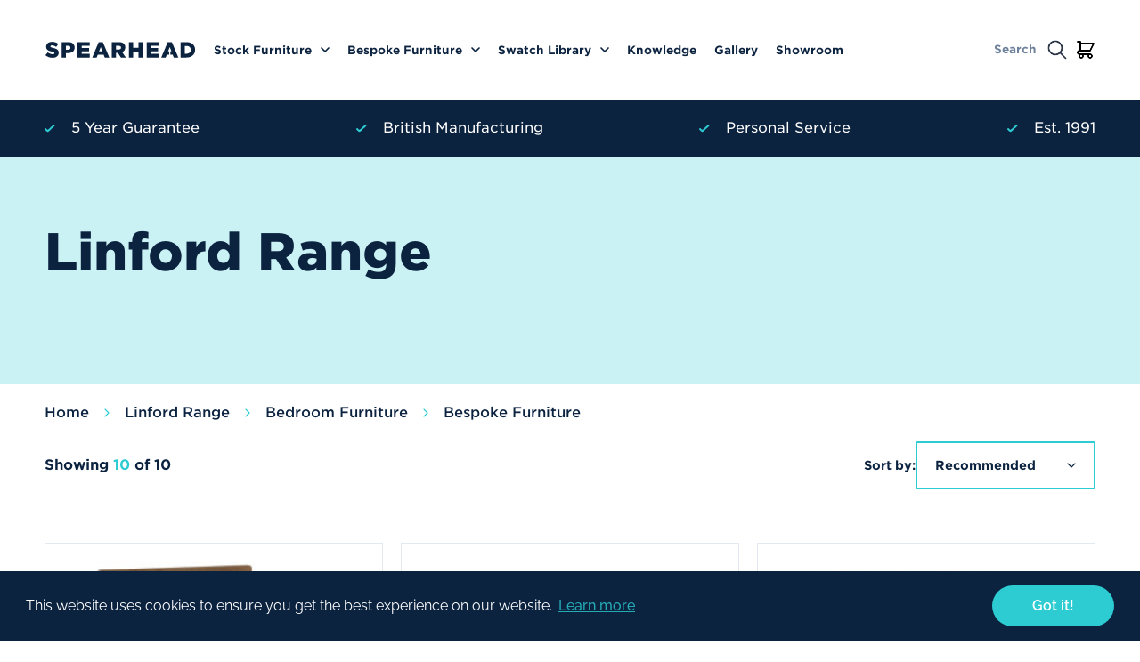

--- FILE ---
content_type: text/html; charset=UTF-8
request_url: https://www.spearheadcareinteriors.com/category/linford-range
body_size: 9256
content:
<!doctype html>
<html lang="en">
    <head>
        <meta charset="UTF-8">
        <meta name="viewport" content="width=device-width, initial-scale=1, maximum-scale=1">
        <meta http-equiv="X-UA-Compatible" content="IE=edge">

        <link rel="icon" href="/favicon.png" sizes="32x32" type="image/png">

        <title>Linford Bedroom Furniture | Spearhead</title>

                    <meta name="description" content="Spearhead bring over 30 years experience, knowledge and expertise in Care Interiors, helping you make informed choices to create an outstanding environment.">
        
                    <meta property="og:title" content="Linford Bedroom Furniture | Spearhead">
                    <meta property="og:type" content="website">
                    <meta property="og:image" content="https://www.spearheadcareinteriors.com/userfiles/category/63a4709705661-padstow-hero-12.jpg">
                    <meta property="og:url" content="https://www.spearheadcareinteriors.com/category/linford-range">
        
        <link rel="canonical" href="https://www.spearheadcareinteriors.com/category/linford-range">

        <link rel="preload" as="font" href="/style/Raleway-Bold-edited.ttf">
        <link rel="preload" as="font" href="/style/Raleway-ExtraBold-edited.ttf">
        <link rel="preload" as="font" href="/style/Raleway-Medium-edited.ttf">
        <link rel="preload" as="font" href="/style/Raleway-Regular-edited.ttf">
        <link rel="preload" as="font" href="/style/Raleway-SemiBold-edited.ttf">

        <link rel="stylesheet" href="/style/main.css">
        
        <style >[wire\:loading], [wire\:loading\.delay], [wire\:loading\.inline-block], [wire\:loading\.inline], [wire\:loading\.block], [wire\:loading\.flex], [wire\:loading\.table], [wire\:loading\.grid], [wire\:loading\.inline-flex] {display: none;}[wire\:loading\.delay\.shortest], [wire\:loading\.delay\.shorter], [wire\:loading\.delay\.short], [wire\:loading\.delay\.long], [wire\:loading\.delay\.longer], [wire\:loading\.delay\.longest] {display:none;}[wire\:offline] {display: none;}[wire\:dirty]:not(textarea):not(input):not(select) {display: none;}input:-webkit-autofill, select:-webkit-autofill, textarea:-webkit-autofill {animation-duration: 50000s;animation-name: livewireautofill;}@keyframes livewireautofill { from {} }</style>

                    <script>
                (function (i, s, o, g, r, a, m) {
                    i['GoogleAnalyticsObject'] = r;
                    i[r] = i[r] || function () {
                        (i[r].q = i[r].q || []).push(arguments);
                    }, i[r].l = 1 * new Date();
                    a = s.createElement(o),
                        m = s.getElementsByTagName(o)[0];
                    a.async = 1;
                    a.src = g;
                    m.parentNode.insertBefore(a, m);
                })(window, document, 'script', '//www.google-analytics.com/analytics.js', 'ga');

                ga('create', 'UA-183841364-2', 'auto');
                ga('send', 'pageview');
            </script>
        
        <!-- Google tag (gtag.js) -->
<script async src="https://www.googletagmanager.com/gtag/js?id=G-JNX6Z1YL0T"></script>
<script>
  window.dataLayer = window.dataLayer || [];
  function gtag(){dataLayer.push(arguments);}
  gtag('js', new Date());

  gtag('config', 'G-JNX6Z1YL0T');
</script>
<script async defer src="https://scripts.simpleanalyticscdn.com/latest.js"></script><noscript><img src="https://queue.simpleanalyticscdn.com/noscript.gif" alt=""/></noscript>
    </head>

    <body
        x-data="{ menuOpen: false }"
        :class="menuOpen  ? 'overflow-hidden' : ''"
        @toggle-menu.window="menuOpen = !menuOpen"
    >
        <div class="wrapper" id="wrapper">
            <!-- -->
<!-- Google Tag Manager (noscript) -->
<noscript><iframe src="https://www.googletagmanager.com/ns.html?id=GTM-NCCWTRW"
height="0" width="0" style="display:none;visibility:hidden"></iframe></noscript>
<!-- End Google Tag Manager (noscript) -->

            <header class="header" id="header">
    <div class="container">
        <div class="header__inner">
             <i class="icon icon--menu icon--hover-aqua-dark"></i>
 

            <div class="header__left">
                <a class="header__logo" href="https://www.spearheadcareinteriors.com">
                    <img src="/img/logo.svg">
                    <div class="separator">
                        <div class="v-hr v-hr--aqua-dark v-hr--no-margin"></div>
                    </div>
                </a>

                <div class="header__navigation navy semibold list--plain">
                    <form method="GET" action="https://www.spearheadcareinteriors.com/search">
                    <div class="form-item form-item--aqua">
                        <input id="mobile-search" class="text-input large" name="q" type="text" placeholder="Search">
                    </div>

                    <button type="submit">
                         <i class="icon icon--search icon--hover-aqua-dark"></i>
 
                    </button>
                    </form>

                                                                        <div class="header__navigation__item">
                                <a
                                    class="header__navigation__dropdown"
                                    href="https://www.spearheadcareinteriors.com/category/stock-furniture"
                                    
                                >
                                    Stock Furniture
                                </a>

                                                                    <div class="mega-menu">
    <div class="container">
        <div class="mega-menu__inner">
            <ul class="list--plain">
                                    <li>
                                                    <div class="mega-menu-mobile__entities">
                                                                    <a href="https://www.spearheadcareinteriors.com/category/furniture-units">Furniture Units</a>
                                                                    <a href="https://www.spearheadcareinteriors.com/category/bedroom-chairs">Bedroom Chairs</a>
                                                                    <a href="https://www.spearheadcareinteriors.com/category/stock-beds">Beds</a>
                                                            </div>
                        
                        <a class="js-hover is-active"
                           href="https://www.spearheadcareinteriors.com/category/bedroom-furniture"
                           data-target="#entities-2"
                           data-content="Bedroom Furniture">Bedroom Furniture</a>
                    </li>
                                    <li>
                                                    <div class="mega-menu-mobile__entities">
                                                                    <a href="https://www.spearheadcareinteriors.com/category/stock-lounge-furniture">Lounge Furniture</a>
                                                            </div>
                        
                        <a class="js-hover "
                           href="https://www.spearheadcareinteriors.com/category/lounge-furniture"
                           data-target="#entities-7"
                           data-content="Lounge Furniture">Lounge Furniture</a>
                    </li>
                                    <li>
                                                    <div class="mega-menu-mobile__entities">
                                                                    <a href="https://www.spearheadcareinteriors.com/category/stock-dining-furniture">Dining Furniture</a>
                                                            </div>
                        
                        <a class="js-hover "
                           href="https://www.spearheadcareinteriors.com/category/dining-furniture"
                           data-target="#entities-8"
                           data-content="Dining Furniture">Dining Furniture</a>
                    </li>
                                    <li>
                                                    <div class="mega-menu-mobile__entities">
                                                                    <a href="https://www.spearheadcareinteriors.com/category/stock-soft-furnishings">Soft Furnishings</a>
                                                            </div>
                        
                        <a class="js-hover "
                           href="https://www.spearheadcareinteriors.com/category/soft-furnishings"
                           data-target="#entities-83"
                           data-content="Soft Furnishings">Soft Furnishings</a>
                    </li>
                                    <li>
                                                    <div class="mega-menu-mobile__entities">
                                                                    <a href="https://www.spearheadcareinteriors.com/category/stock-accessories">Accessories</a>
                                                            </div>
                        
                        <a class="js-hover "
                           href="https://www.spearheadcareinteriors.com/category/accessories"
                           data-target="#entities-97"
                           data-content="Accessories">Accessories</a>
                    </li>
                            </ul>

            <div class="mega-menu__main">
                                    <div class="mega-menu__entities is-active" id="entities-2">
                                                                                    <a class="mega-menu__entity" href="https://www.spearheadcareinteriors.com/category/furniture-units">
                                    <div class="thumb thumb--16x9">
                                        <img loading="lazy" src="/userfiles/category/.menu/663bd0352a7df-untitled-design-6.jpg">
                                    </div>

                                    <p class="align-center no-margin-bottom narrow-margin-top">Furniture Units</p>
                                </a>
                                                            <a class="mega-menu__entity" href="https://www.spearheadcareinteriors.com/category/bedroom-chairs">
                                    <div class="thumb thumb--16x9">
                                        <img loading="lazy" src="/userfiles/category/.menu/663bd15ac8033-untitled-design-5.jpg">
                                    </div>

                                    <p class="align-center no-margin-bottom narrow-margin-top">Bedroom Chairs</p>
                                </a>
                                                            <a class="mega-menu__entity" href="https://www.spearheadcareinteriors.com/category/stock-beds">
                                    <div class="thumb thumb--16x9">
                                        <img loading="lazy" src="/userfiles/category/.menu/6367c0634db45-copy-of-copy-of-1200x1200.jpg">
                                    </div>

                                    <p class="align-center no-margin-bottom narrow-margin-top">Beds</p>
                                </a>
                                                                        </div>
                                    <div class="mega-menu__entities " id="entities-7">
                                                                                    <a class="mega-menu__entity" href="https://www.spearheadcareinteriors.com/category/stock-lounge-furniture">
                                    <div class="thumb thumb--16x9">
                                        <img loading="lazy" src="/userfiles/category/.menu/663bd1673b1f1-untitled-design-7.jpg">
                                    </div>

                                    <p class="align-center no-margin-bottom narrow-margin-top">Lounge Furniture</p>
                                </a>
                                                                        </div>
                                    <div class="mega-menu__entities " id="entities-8">
                                                                                    <a class="mega-menu__entity" href="https://www.spearheadcareinteriors.com/category/stock-dining-furniture">
                                    <div class="thumb thumb--16x9">
                                        <img loading="lazy" src="/userfiles/category/.menu/663bd16f888ee-untitled-design-8.jpg">
                                    </div>

                                    <p class="align-center no-margin-bottom narrow-margin-top">Dining Furniture</p>
                                </a>
                                                                        </div>
                                    <div class="mega-menu__entities " id="entities-83">
                                                                                    <a class="mega-menu__entity" href="https://www.spearheadcareinteriors.com/category/stock-soft-furnishings">
                                    <div class="thumb thumb--16x9">
                                        <img loading="lazy" src="/userfiles/category/.menu/663bd1739d094-untitled-design-9.jpg">
                                    </div>

                                    <p class="align-center no-margin-bottom narrow-margin-top">Soft Furnishings</p>
                                </a>
                                                                        </div>
                                    <div class="mega-menu__entities " id="entities-97">
                                                                                    <a class="mega-menu__entity" href="https://www.spearheadcareinteriors.com/category/stock-accessories">
                                    <div class="thumb thumb--16x9">
                                        <img loading="lazy" src="/userfiles/category/.menu/663bd23b1b995-untitled-design-10.jpg">
                                    </div>

                                    <p class="align-center no-margin-bottom narrow-margin-top">Accessories</p>
                                </a>
                                                                        </div>
                
                <div class="mega-menu__image xl-hide">
                    <div class="thumb">
                        <img src="/img/taking-care.svg">
                    </div>
                </div>
            </div>
        </div>
    </div>
</div>
                                                            </div>
                                                    <div class="header__navigation__item">
                                <a
                                    class="header__navigation__dropdown"
                                    href="https://www.spearheadcareinteriors.com/category/bespoke-furniture"
                                    
                                >
                                    Bespoke Furniture
                                </a>

                                                                    <div class="mega-menu">
    <div class="container">
        <div class="mega-menu__inner">
            <ul class="list--plain">
                                    <li>
                                                    <div class="mega-menu-mobile__entities">
                                                                    <a href="https://www.spearheadcareinteriors.com/category/chairs-sofas">Chairs &amp; Sofas</a>
                                                                    <a href="https://www.spearheadcareinteriors.com/category/dining-chairs">Dining Chairs</a>
                                                                    <a href="https://www.spearheadcareinteriors.com/category/footstools">Footstools</a>
                                                            </div>
                        
                        <a class="js-hover is-active"
                           href="https://www.spearheadcareinteriors.com/category/chairs"
                           data-target="#entities-23"
                           data-content="Chairs">Chairs</a>
                    </li>
                                    <li>
                                                    <div class="mega-menu-mobile__entities">
                                                                    <a href="https://www.spearheadcareinteriors.com/category/dining-tables">Dining Tables</a>
                                                                    <a href="https://www.spearheadcareinteriors.com/category/coffee-tables">Coffee Tables</a>
                                                                    <a href="https://www.spearheadcareinteriors.com/category/bistro-cafe-tables">Bistro/Cafe Tables</a>
                                                                    <a href="https://www.spearheadcareinteriors.com/category/console-tables">Console Tables</a>
                                                            </div>
                        
                        <a class="js-hover "
                           href="https://www.spearheadcareinteriors.com/category/tables"
                           data-target="#entities-30"
                           data-content="Tables">Tables</a>
                    </li>
                                    <li>
                                                    <div class="mega-menu-mobile__entities">
                                                                    <a href="https://www.spearheadcareinteriors.com/category/anglesey-range">Anglesey Range</a>
                                                                    <a href="https://www.spearheadcareinteriors.com/category/argyle-range">Argyle Range</a>
                                                                    <a href="https://www.spearheadcareinteriors.com/category/brentwood-range">Brentwood Range</a>
                                                                    <a href="https://www.spearheadcareinteriors.com/category/etton-range">Etton Range</a>
                                                                    <a href="https://www.spearheadcareinteriors.com/category/farringdon-range">Farringdon Range</a>
                                                                    <a href="https://www.spearheadcareinteriors.com/category/fernlee-range">Fernlee Range</a>
                                                                    <a href="https://www.spearheadcareinteriors.com/category/harlow-range">Harlow Range</a>
                                                                    <a href="https://www.spearheadcareinteriors.com/category/henley-range">Henley Range</a>
                                                                    <a href="https://www.spearheadcareinteriors.com/category/iona-range">Iona Range</a>
                                                                    <a href="https://www.spearheadcareinteriors.com/category/linford-range">Linford Range</a>
                                                                    <a href="https://www.spearheadcareinteriors.com/category/pembroke-range">Pembroke Range</a>
                                                                    <a href="https://www.spearheadcareinteriors.com/category/skomer-range">Skomer Range</a>
                                                                    <a href="https://www.spearheadcareinteriors.com/category/stirling-range">Stirling Range</a>
                                                                    <a href="https://www.spearheadcareinteriors.com/category/bespoke-beds">Beds</a>
                                                                    <a href="https://www.spearheadcareinteriors.com/category/bespoke-bedroom-accessories">Bedroom Accessories</a>
                                                            </div>
                        
                        <a class="js-hover "
                           href="https://www.spearheadcareinteriors.com/category/bespoke-bedroom-furniture"
                           data-target="#entities-51"
                           data-content="Bedroom Furniture">Bedroom Furniture</a>
                    </li>
                                    <li>
                                                    <div class="mega-menu-mobile__entities">
                                                                    <a href="https://www.spearheadcareinteriors.com/category/bexley-range">Bexley Range</a>
                                                                    <a href="https://www.spearheadcareinteriors.com/category/cheviot-range">Cheviot Range</a>
                                                                    <a href="https://www.spearheadcareinteriors.com/category/chilton-range">Chilton Range</a>
                                                                    <a href="https://www.spearheadcareinteriors.com/category/croydon-range">Croydon Range</a>
                                                                    <a href="https://www.spearheadcareinteriors.com/category/bespoke-occasional-seating">Communal Seating</a>
                                                                    <a href="https://www.spearheadcareinteriors.com/category/orkney-range">Orkney Range</a>
                                                            </div>
                        
                        <a class="js-hover "
                           href="https://www.spearheadcareinteriors.com/category/occasional-furniture"
                           data-target="#entities-31"
                           data-content="Communal Furniture">Communal Furniture</a>
                    </li>
                                    <li>
                                                    <div class="mega-menu-mobile__entities">
                                                                    <a href="https://www.spearheadcareinteriors.com/category/bespoke-office-furniture">Office Furniture</a>
                                                            </div>
                        
                        <a class="js-hover "
                           href="https://www.spearheadcareinteriors.com/category/office-furniture"
                           data-target="#entities-81"
                           data-content="Office Furniture">Office Furniture</a>
                    </li>
                                    <li>
                                                    <div class="mega-menu-mobile__entities">
                                                                    <a href="https://www.spearheadcareinteriors.com/category/bespoke-specialist-seating">Specialist Seating</a>
                                                            </div>
                        
                        <a class="js-hover "
                           href="https://www.spearheadcareinteriors.com/category/specialist-seating"
                           data-target="#entities-42"
                           data-content="Specialist Seating">Specialist Seating</a>
                    </li>
                                    <li>
                                                    <div class="mega-menu-mobile__entities">
                                                                    <a href="https://www.spearheadcareinteriors.com/category/bespoke-conservatory-furniture">Conservatory Furniture</a>
                                                            </div>
                        
                        <a class="js-hover "
                           href="https://www.spearheadcareinteriors.com/category/conservatory-furniture"
                           data-target="#entities-32"
                           data-content="Conservatory Furniture">Conservatory Furniture</a>
                    </li>
                                    <li>
                                                    <div class="mega-menu-mobile__entities">
                                                                    <a href="https://www.spearheadcareinteriors.com/category/bespoke-outdoor-furniture">Outdoor Furniture</a>
                                                            </div>
                        
                        <a class="js-hover "
                           href="https://www.spearheadcareinteriors.com/category/outdoor-furniture"
                           data-target="#entities-33"
                           data-content="Outdoor Furniture">Outdoor Furniture</a>
                    </li>
                                    <li>
                                                    <div class="mega-menu-mobile__entities">
                                                                    <a href="https://www.spearheadcareinteriors.com/category/curtains">Curtains</a>
                                                                    <a href="https://www.spearheadcareinteriors.com/category/pelmets">Pelmets</a>
                                                                    <a href="https://www.spearheadcareinteriors.com/category/blinds">Blinds</a>
                                                                    <a href="https://www.spearheadcareinteriors.com/category/bespoke-bedding">Bedding</a>
                                                                    <a href="https://www.spearheadcareinteriors.com/category/cushions">Cushions</a>
                                                            </div>
                        
                        <a class="js-hover "
                           href="https://www.spearheadcareinteriors.com/category/bespoke-soft-furnishings"
                           data-target="#entities-4"
                           data-content="Soft Furnishings">Soft Furnishings</a>
                    </li>
                                    <li>
                                                    <div class="mega-menu-mobile__entities">
                                                                    <a href="https://www.spearheadcareinteriors.com/category/carpets">Carpets</a>
                                                                    <a href="https://www.spearheadcareinteriors.com/category/non-slip-safety-flooring">Non-Slip Safety Flooring</a>
                                                            </div>
                        
                        <a class="js-hover "
                           href="https://www.spearheadcareinteriors.com/category/floor-coverings"
                           data-target="#entities-39"
                           data-content="Floor Coverings">Floor Coverings</a>
                    </li>
                                    <li>
                                                    <div class="mega-menu-mobile__entities">
                                                                    <a href="https://www.spearheadcareinteriors.com/category/challenging-behaviour-range">Challenging Behaviour Range</a>
                                                            </div>
                        
                        <a class="js-hover "
                           href="https://www.spearheadcareinteriors.com/category/tenby-range"
                           data-target="#entities-17"
                           data-content="Challenging Behaviour Range">Challenging Behaviour Range</a>
                    </li>
                            </ul>

            <div class="mega-menu__main">
                                    <div class="mega-menu__entities is-active" id="entities-23">
                                                                                    <a class="mega-menu__entity" href="https://www.spearheadcareinteriors.com/category/chairs-sofas">
                                    <div class="thumb thumb--16x9">
                                        <img loading="lazy" src="/userfiles/category/.menu/61ef1773c25f1-copy-of-copy-of-1200x800-7.jpg">
                                    </div>

                                    <p class="align-center no-margin-bottom narrow-margin-top">Chairs &amp; Sofas</p>
                                </a>
                                                            <a class="mega-menu__entity" href="https://www.spearheadcareinteriors.com/category/dining-chairs">
                                    <div class="thumb thumb--16x9">
                                        <img loading="lazy" src="/userfiles/category/.menu/61ef17779f3aa-copy-of-copy-of-1200x8001.jpg">
                                    </div>

                                    <p class="align-center no-margin-bottom narrow-margin-top">Dining Chairs</p>
                                </a>
                                                            <a class="mega-menu__entity" href="https://www.spearheadcareinteriors.com/category/footstools">
                                    <div class="thumb thumb--16x9">
                                        <img loading="lazy" src="/userfiles/category/.menu/5fa8466bb30e8-bespoke-care-home-footstools-spearhead-care-interiors.jpg">
                                    </div>

                                    <p class="align-center no-margin-bottom narrow-margin-top">Footstools</p>
                                </a>
                                                                        </div>
                                    <div class="mega-menu__entities " id="entities-30">
                                                                                    <a class="mega-menu__entity" href="https://www.spearheadcareinteriors.com/category/dining-tables">
                                    <div class="thumb thumb--16x9">
                                        <img loading="lazy" src="/userfiles/category/.menu/61ef1766b580c-copy-of-copy-of-1200x8001.jpg">
                                    </div>

                                    <p class="align-center no-margin-bottom narrow-margin-top">Dining Tables</p>
                                </a>
                                                            <a class="mega-menu__entity" href="https://www.spearheadcareinteriors.com/category/coffee-tables">
                                    <div class="thumb thumb--16x9">
                                        <img loading="lazy" src="/userfiles/category/.menu/5fa847fe54787-bespoke-care-home-dining-tables-spearhead-care-interiors.jpg">
                                    </div>

                                    <p class="align-center no-margin-bottom narrow-margin-top">Coffee Tables</p>
                                </a>
                                                            <a class="mega-menu__entity" href="https://www.spearheadcareinteriors.com/category/bistro-cafe-tables">
                                    <div class="thumb thumb--16x9">
                                        <img loading="lazy" src="/userfiles/category/.menu/62193ea857ddd-copy-of-1200x800-2.jpg">
                                    </div>

                                    <p class="align-center no-margin-bottom narrow-margin-top">Bistro/Cafe Tables</p>
                                </a>
                                                            <a class="mega-menu__entity" href="https://www.spearheadcareinteriors.com/category/console-tables">
                                    <div class="thumb thumb--16x9">
                                        <img loading="lazy" src="/userfiles/category/.menu/62193e2b96f20-copy-of-1200x800.jpg">
                                    </div>

                                    <p class="align-center no-margin-bottom narrow-margin-top">Console Tables</p>
                                </a>
                                                                        </div>
                                    <div class="mega-menu__entities " id="entities-51">
                                                                                    <a class="mega-menu__entity" href="https://www.spearheadcareinteriors.com/category/anglesey-range">
                                    <div class="thumb thumb--16x9">
                                        <img loading="lazy" src="/userfiles/category/.menu/61ed1c6c4a257-anglesey-section-image.jpg">
                                    </div>

                                    <p class="align-center no-margin-bottom narrow-margin-top">Anglesey Range</p>
                                </a>
                                                            <a class="mega-menu__entity" href="https://www.spearheadcareinteriors.com/category/argyle-range">
                                    <div class="thumb thumb--16x9">
                                        <img loading="lazy" src="/userfiles/category/.menu/61ed1c618cfd6-argyle-section-image.jpg">
                                    </div>

                                    <p class="align-center no-margin-bottom narrow-margin-top">Argyle Range</p>
                                </a>
                                                            <a class="mega-menu__entity" href="https://www.spearheadcareinteriors.com/category/brentwood-range">
                                    <div class="thumb thumb--16x9">
                                        <img loading="lazy" src="/userfiles/category/.menu/61ed1cbdcb094-brentwood-section-image.jpg">
                                    </div>

                                    <p class="align-center no-margin-bottom narrow-margin-top">Brentwood Range</p>
                                </a>
                                                            <a class="mega-menu__entity" href="https://www.spearheadcareinteriors.com/category/etton-range">
                                    <div class="thumb thumb--16x9">
                                        <img loading="lazy" src="/userfiles/category/.menu/68e187b7cffd1-etton-range.jpg">
                                    </div>

                                    <p class="align-center no-margin-bottom narrow-margin-top">Etton Range</p>
                                </a>
                                                            <a class="mega-menu__entity" href="https://www.spearheadcareinteriors.com/category/farringdon-range">
                                    <div class="thumb thumb--16x9">
                                        <img loading="lazy" src="/userfiles/category/.menu/63a45ad7729fe-albury-hero-1.jpg">
                                    </div>

                                    <p class="align-center no-margin-bottom narrow-margin-top">Farringdon Range</p>
                                </a>
                                                            <a class="mega-menu__entity" href="https://www.spearheadcareinteriors.com/category/fernlee-range">
                                    <div class="thumb thumb--16x9">
                                        <img loading="lazy" src="/userfiles/category/.menu/61ed1cb538207-fernlee-section-image.jpg">
                                    </div>

                                    <p class="align-center no-margin-bottom narrow-margin-top">Fernlee Range</p>
                                </a>
                                                            <a class="mega-menu__entity" href="https://www.spearheadcareinteriors.com/category/harlow-range">
                                    <div class="thumb thumb--16x9">
                                        <img loading="lazy" src="/userfiles/category/.menu/61ed1c8ea994a-harlow-section-image.jpg">
                                    </div>

                                    <p class="align-center no-margin-bottom narrow-margin-top">Harlow Range</p>
                                </a>
                                                            <a class="mega-menu__entity" href="https://www.spearheadcareinteriors.com/category/henley-range">
                                    <div class="thumb thumb--16x9">
                                        <img loading="lazy" src="/userfiles/category/.menu/61ed1ca2178f3-henley-section-image.jpg">
                                    </div>

                                    <p class="align-center no-margin-bottom narrow-margin-top">Henley Range</p>
                                </a>
                                                            <a class="mega-menu__entity" href="https://www.spearheadcareinteriors.com/category/iona-range">
                                    <div class="thumb thumb--16x9">
                                        <img loading="lazy" src="/userfiles/category/.menu/5fb75b2b71c78-1200x800-4.jpg">
                                    </div>

                                    <p class="align-center no-margin-bottom narrow-margin-top">Iona Range</p>
                                </a>
                                                            <a class="mega-menu__entity" href="https://www.spearheadcareinteriors.com/category/linford-range">
                                    <div class="thumb thumb--16x9">
                                        <img loading="lazy" src="/userfiles/category/.menu/63a4709705661-padstow-hero-12.jpg">
                                    </div>

                                    <p class="align-center no-margin-bottom narrow-margin-top">Linford Range</p>
                                </a>
                                                            <a class="mega-menu__entity" href="https://www.spearheadcareinteriors.com/category/pembroke-range">
                                    <div class="thumb thumb--16x9">
                                        <img loading="lazy" src="/userfiles/category/.menu/61ed1cc5eea20-pembroke-section-image.jpg">
                                    </div>

                                    <p class="align-center no-margin-bottom narrow-margin-top">Pembroke Range</p>
                                </a>
                                                            <a class="mega-menu__entity" href="https://www.spearheadcareinteriors.com/category/skomer-range">
                                    <div class="thumb thumb--16x9">
                                        <img loading="lazy" src="/userfiles/category/.menu/61ed1c823d78a-skomer-section-image.jpg">
                                    </div>

                                    <p class="align-center no-margin-bottom narrow-margin-top">Skomer Range</p>
                                </a>
                                                            <a class="mega-menu__entity" href="https://www.spearheadcareinteriors.com/category/stirling-range">
                                    <div class="thumb thumb--16x9">
                                        <img loading="lazy" src="/userfiles/category/.menu/5fb6458c6e3f2-stirling-room-scene.jpg">
                                    </div>

                                    <p class="align-center no-margin-bottom narrow-margin-top">Stirling Range</p>
                                </a>
                                                            <a class="mega-menu__entity" href="https://www.spearheadcareinteriors.com/category/bespoke-beds">
                                    <div class="thumb thumb--16x9">
                                        <img loading="lazy" src="/userfiles/category/.menu/635d2c25d3043-beds.jpg">
                                    </div>

                                    <p class="align-center no-margin-bottom narrow-margin-top">Beds</p>
                                </a>
                                                            <a class="mega-menu__entity" href="https://www.spearheadcareinteriors.com/category/bespoke-bedroom-accessories">
                                    <div class="thumb thumb--16x9">
                                        <img loading="lazy" src="/userfiles/category/.menu/5fe2e56bb4639-bespoke-care-home-overbed-tables-spearhead-care-interiors.jpg">
                                    </div>

                                    <p class="align-center no-margin-bottom narrow-margin-top">Bedroom Accessories</p>
                                </a>
                                                                        </div>
                                    <div class="mega-menu__entities " id="entities-31">
                                                                                    <a class="mega-menu__entity" href="https://www.spearheadcareinteriors.com/category/bexley-range">
                                    <div class="thumb thumb--16x9">
                                        <img loading="lazy" src="/userfiles/category/.menu/635d47f0b82a8-bexley-lifestyle.jpg">
                                    </div>

                                    <p class="align-center no-margin-bottom narrow-margin-top">Bexley Range</p>
                                </a>
                                                            <a class="mega-menu__entity" href="https://www.spearheadcareinteriors.com/category/cheviot-range">
                                    <div class="thumb thumb--16x9">
                                        <img loading="lazy" src="/userfiles/category/.menu/635d487013e99-cheviot-lifestyle.jpg">
                                    </div>

                                    <p class="align-center no-margin-bottom narrow-margin-top">Cheviot Range</p>
                                </a>
                                                            <a class="mega-menu__entity" href="https://www.spearheadcareinteriors.com/category/chilton-range">
                                    <div class="thumb thumb--16x9">
                                        <img loading="lazy" src="/userfiles/category/.menu/635d489b3cd76-chilton-lifestyle.jpg">
                                    </div>

                                    <p class="align-center no-margin-bottom narrow-margin-top">Chilton Range</p>
                                </a>
                                                            <a class="mega-menu__entity" href="https://www.spearheadcareinteriors.com/category/croydon-range">
                                    <div class="thumb thumb--16x9">
                                        <img loading="lazy" src="/userfiles/category/.menu/635d48c7d8f91-croydon-lifestyle.jpg">
                                    </div>

                                    <p class="align-center no-margin-bottom narrow-margin-top">Croydon Range</p>
                                </a>
                                                            <a class="mega-menu__entity" href="https://www.spearheadcareinteriors.com/category/bespoke-occasional-seating">
                                    <div class="thumb thumb--16x9">
                                        <img loading="lazy" src="/userfiles/category/.menu/635d5a45037cb-wave-lifestyle.jpg">
                                    </div>

                                    <p class="align-center no-margin-bottom narrow-margin-top">Communal Seating</p>
                                </a>
                                                            <a class="mega-menu__entity" href="https://www.spearheadcareinteriors.com/category/orkney-range">
                                    <div class="thumb thumb--16x9">
                                        <img loading="lazy" src="/userfiles/category/.menu/658481e31a364-orkney-lifestyle.jpg">
                                    </div>

                                    <p class="align-center no-margin-bottom narrow-margin-top">Orkney Range</p>
                                </a>
                                                                        </div>
                                    <div class="mega-menu__entities " id="entities-81">
                                                                                    <a class="mega-menu__entity" href="https://www.spearheadcareinteriors.com/category/bespoke-office-furniture">
                                    <div class="thumb thumb--16x9">
                                        <img loading="lazy" src="/userfiles/category/.menu/61ed392c24aba-office-section-image.jpg">
                                    </div>

                                    <p class="align-center no-margin-bottom narrow-margin-top">Office Furniture</p>
                                </a>
                                                                        </div>
                                    <div class="mega-menu__entities " id="entities-42">
                                                                                    <a class="mega-menu__entity" href="https://www.spearheadcareinteriors.com/category/bespoke-specialist-seating">
                                    <div class="thumb thumb--16x9">
                                        <img loading="lazy" src="/userfiles/category/.menu/61ed1f06f294b-specialist-seating-section-image.jpg">
                                    </div>

                                    <p class="align-center no-margin-bottom narrow-margin-top">Specialist Seating</p>
                                </a>
                                                                        </div>
                                    <div class="mega-menu__entities " id="entities-32">
                                                                                    <a class="mega-menu__entity" href="https://www.spearheadcareinteriors.com/category/bespoke-conservatory-furniture">
                                    <div class="thumb thumb--16x9">
                                        <img loading="lazy" src="/userfiles/category/.menu/61ed2003b75d9-conservatory-section-image.jpg">
                                    </div>

                                    <p class="align-center no-margin-bottom narrow-margin-top">Conservatory Furniture</p>
                                </a>
                                                                        </div>
                                    <div class="mega-menu__entities " id="entities-33">
                                                                                    <a class="mega-menu__entity" href="https://www.spearheadcareinteriors.com/category/bespoke-outdoor-furniture">
                                    <div class="thumb thumb--16x9">
                                        <img loading="lazy" src="/userfiles/category/.menu/6607b10ab344b-copy-of-1200x800.jpg">
                                    </div>

                                    <p class="align-center no-margin-bottom narrow-margin-top">Outdoor Furniture</p>
                                </a>
                                                                        </div>
                                    <div class="mega-menu__entities " id="entities-4">
                                                                                    <a class="mega-menu__entity" href="https://www.spearheadcareinteriors.com/category/curtains">
                                    <div class="thumb thumb--16x9">
                                        <img loading="lazy" src="/userfiles/category/.menu/61ed2ecc90109-spearhead-product-image-standard-chair-logo-1.jpg">
                                    </div>

                                    <p class="align-center no-margin-bottom narrow-margin-top">Curtains</p>
                                </a>
                                                            <a class="mega-menu__entity" href="https://www.spearheadcareinteriors.com/category/pelmets">
                                    <div class="thumb thumb--16x9">
                                        <img loading="lazy" src="/userfiles/category/.menu/61ed2e06a3c84-copy-of-copy-of-1200x800.jpg">
                                    </div>

                                    <p class="align-center no-margin-bottom narrow-margin-top">Pelmets</p>
                                </a>
                                                            <a class="mega-menu__entity" href="https://www.spearheadcareinteriors.com/category/blinds">
                                    <div class="thumb thumb--16x9">
                                        <img loading="lazy" src="/userfiles/category/.menu/5fa8540b96bd5-bespoke-care-home-blinds-spearhead-care-interiors.jpg">
                                    </div>

                                    <p class="align-center no-margin-bottom narrow-margin-top">Blinds</p>
                                </a>
                                                            <a class="mega-menu__entity" href="https://www.spearheadcareinteriors.com/category/bespoke-bedding">
                                    <div class="thumb thumb--16x9">
                                        <img loading="lazy" src="/userfiles/category/.menu/61ed2e330d11d-copy-of-copy-of-1200x800-5.jpg">
                                    </div>

                                    <p class="align-center no-margin-bottom narrow-margin-top">Bedding</p>
                                </a>
                                                            <a class="mega-menu__entity" href="https://www.spearheadcareinteriors.com/category/cushions">
                                    <div class="thumb thumb--16x9">
                                        <img loading="lazy" src="/userfiles/category/.menu/61ed2f91e2a35-spearhead-product-image-standard-chair-logo-2.jpg">
                                    </div>

                                    <p class="align-center no-margin-bottom narrow-margin-top">Cushions</p>
                                </a>
                                                                        </div>
                                    <div class="mega-menu__entities " id="entities-39">
                                                                                    <a class="mega-menu__entity" href="https://www.spearheadcareinteriors.com/category/carpets">
                                    <div class="thumb thumb--16x9">
                                        <img loading="lazy" src="/userfiles/category/.menu/61ed2960ceb13-copy-of-copy-of-1200x800-3.jpg">
                                    </div>

                                    <p class="align-center no-margin-bottom narrow-margin-top">Carpets</p>
                                </a>
                                                            <a class="mega-menu__entity" href="https://www.spearheadcareinteriors.com/category/non-slip-safety-flooring">
                                    <div class="thumb thumb--16x9">
                                        <img loading="lazy" src="/userfiles/category/.menu/61ed299198344-copy-of-copy-of-1200x800-1.jpg">
                                    </div>

                                    <p class="align-center no-margin-bottom narrow-margin-top">Non-Slip Safety Flooring</p>
                                </a>
                                                                        </div>
                                    <div class="mega-menu__entities " id="entities-17">
                                                                                    <a class="mega-menu__entity" href="https://www.spearheadcareinteriors.com/category/challenging-behaviour-range">
                                    <div class="thumb thumb--16x9">
                                        <img loading="lazy" src="/userfiles/category/.menu/677c0b84a8e66-tenbycopy-of-copy-of-1200x800.jpg">
                                    </div>

                                    <p class="align-center no-margin-bottom narrow-margin-top">Challenging Behaviour Range</p>
                                </a>
                                                                        </div>
                
                <div class="mega-menu__image xl-hide">
                    <div class="thumb">
                        <img src="/img/taking-care.svg">
                    </div>
                </div>
            </div>
        </div>
    </div>
</div>
                                                            </div>
                                                    <div class="header__navigation__item">
                                <a
                                    class="header__navigation__dropdown"
                                    href="/category/fabric-upholstery"
                                    
                                >
                                    Swatch Library
                                </a>

                                                                    <div class="mega-menu">
    <div class="container">
        <div class="mega-menu__inner">
            <ul class="list--plain">
                                    <li>
                                                    <div class="mega-menu-mobile__entities">
                                                                    <a href="/category/fabric-upholstery">All Fabrics</a>
                                                                    <a href="/category/fabric-upholstery?page=1&amp;perPage=12&amp;q=&amp;sortBy=asc&amp;selected[3][30]=1&amp;selected[3][31]=1&amp;selected[3][32]=1&amp;selected[3][33]=1&amp;selected[3][34]=1&amp;selected[3][35]=1&amp;selected[3][36]=1&amp;selected[3][47]=1&amp;selected[3][51]=1&amp;selected[3][52]=1&amp;selected[3][60]=1&amp;selected[3][122]=1&amp;selected[3][125]=1&amp;selected[3][126]=1&amp;selected[3][127]=1&amp;selected[3][128]=1&amp;selected[3][129]=1&amp;selected[3][130]=1&amp;selected[3][170]=1&amp;selected[3][177]=1&amp;selected[3][178]=1&amp;selected[3][190]=1&amp;selected[3][203]=1&amp;selected[3][204]=1&amp;selected[3][205]=1&amp;selected[3][206]=1&amp;selected[3][207]=1&amp;selected[3][209]=1&amp;selected[3][215]=1&amp;selected[3][226]=1">ILIV Fabrics</a>
                                                                    <a href="/category/fabric-upholstery?page=1&amp;perPage=12&amp;q=&amp;sortBy=asc&amp;selected[3][117]=1&amp;selected[3][123]=1&amp;selected[3][191]=1&amp;selected[3][192]=1&amp;selected[3][193]=1&amp;selected[3][194]=1&amp;selected[3][195]=1&amp;selected[3][196]=1&amp;selected[3][197]=1&amp;selected[3][198]=1&amp;selected[3][199]=1&amp;selected[3][200]=1&amp;selected[3][211]=1&amp;selected[3][212]=1&amp;selected[3][213]=1&amp;selected[3][216]=1&amp;selected[3][217]=1&amp;selected[3][218]=1&amp;selected[3][219]=1&amp;selected[3][220]=1">Panaz Fabrics</a>
                                                                    <a href="/category/fabric-upholstery?page=1&amp;perPage=12&amp;q=&amp;sortBy=asc&amp;selected[3][42]=1&amp;selected[3][43]=1&amp;selected[3][45]=1&amp;selected[3][49]=1&amp;selected[3][50]=1&amp;selected[3][56]=1&amp;selected[3][101]=1&amp;selected[3][133]=1&amp;selected[3][169]=1&amp;selected[3][210]=1">Agua Fabrics</a>
                                                                    <a href="/category/fabric-upholstery?page=1&amp;perPage=12&amp;q=&amp;sortBy=asc&amp;selected[3][185]=1&amp;selected[3][186]=1&amp;selected[3][187]=1&amp;selected[3][188]=1&amp;selected[3][189]=1">Edmund Bell Fabrics</a>
                                                                    <a href="/category/fabric-upholstery?page=1&amp;perPage=12&amp;q=&amp;sortBy=asc&amp;selected[3][44]=1">Sunbury Fabrics</a>
                                                            </div>
                        
                        <a class="js-hover is-active"
                           href=""
                           data-target="#entities-46"
                           data-content="Fabrics">Fabrics</a>
                    </li>
                                    <li>
                                                    <div class="mega-menu-mobile__entities">
                                                                    <a href="/category/carpets?page=1&amp;perPage=12&amp;q=&amp;sortBy=asc&amp;selected[3][37]=1&amp;selected[3][38]=1&amp;selected[3][121]=1&amp;selected[3][147]=1">danfloor Equinox Carpets</a>
                                                                    <a href="https://www.spearheadcareinteriors.com/category/carpets?page=1&amp;perPage=12&amp;q=&amp;sortBy=asc&amp;selected[3][154]=1&amp;selected[3][155]=1&amp;selected[3][156]=1&amp;selected[3][157]=1&amp;selected[3][158]=1&amp;selected[3][159]=1&amp;selected[3][160]=1">danfloor Evolution Carpets</a>
                                                                    <a href="/category/non-slip-safety-flooring?page=1&amp;perPage=12&amp;q=&amp;sortBy=asc&amp;selected[3][40]=1&amp;selected[3][46]=1&amp;selected[3][59]=1&amp;selected[3][149]=1">Polyflor Safety Flooring</a>
                                                                    <a href="/category/non-slip-safety-flooring?page=1&amp;perPage=12&amp;q=&amp;sortBy=asc&amp;selected[5][109]=1">Tarkett Wetroom Flooring</a>
                                                            </div>
                        
                        <a class="js-hover "
                           href=""
                           data-target="#entities-53"
                           data-content="Flooring">Flooring</a>
                    </li>
                            </ul>

            <div class="mega-menu__main">
                                    <div class="mega-menu__entities is-active" id="entities-46">
                                                                                    <a class="mega-menu__entity" href="/category/fabric-upholstery">
                                    <div class="thumb thumb--16x9">
                                        <img loading="lazy" src="/userfiles/menu_item/636299320519f-bespoke-care-home-furniture-fabrics-upholstery-spearhead-care-interiors.jpg">
                                    </div>

                                    <p class="align-center no-margin-bottom narrow-margin-top">All Fabrics</p>
                                </a>
                                                            <a class="mega-menu__entity" href="/category/fabric-upholstery?page=1&amp;perPage=12&amp;q=&amp;sortBy=asc&amp;selected[3][30]=1&amp;selected[3][31]=1&amp;selected[3][32]=1&amp;selected[3][33]=1&amp;selected[3][34]=1&amp;selected[3][35]=1&amp;selected[3][36]=1&amp;selected[3][47]=1&amp;selected[3][51]=1&amp;selected[3][52]=1&amp;selected[3][60]=1&amp;selected[3][122]=1&amp;selected[3][125]=1&amp;selected[3][126]=1&amp;selected[3][127]=1&amp;selected[3][128]=1&amp;selected[3][129]=1&amp;selected[3][130]=1&amp;selected[3][170]=1&amp;selected[3][177]=1&amp;selected[3][178]=1&amp;selected[3][190]=1&amp;selected[3][203]=1&amp;selected[3][204]=1&amp;selected[3][205]=1&amp;selected[3][206]=1&amp;selected[3][207]=1&amp;selected[3][209]=1&amp;selected[3][215]=1&amp;selected[3][226]=1">
                                    <div class="thumb thumb--16x9">
                                        <img loading="lazy" src="/userfiles/menu_item/63629aabd7bc4-iliv.jpg">
                                    </div>

                                    <p class="align-center no-margin-bottom narrow-margin-top">ILIV Fabrics</p>
                                </a>
                                                            <a class="mega-menu__entity" href="/category/fabric-upholstery?page=1&amp;perPage=12&amp;q=&amp;sortBy=asc&amp;selected[3][117]=1&amp;selected[3][123]=1&amp;selected[3][191]=1&amp;selected[3][192]=1&amp;selected[3][193]=1&amp;selected[3][194]=1&amp;selected[3][195]=1&amp;selected[3][196]=1&amp;selected[3][197]=1&amp;selected[3][198]=1&amp;selected[3][199]=1&amp;selected[3][200]=1&amp;selected[3][211]=1&amp;selected[3][212]=1&amp;selected[3][213]=1&amp;selected[3][216]=1&amp;selected[3][217]=1&amp;selected[3][218]=1&amp;selected[3][219]=1&amp;selected[3][220]=1">
                                    <div class="thumb thumb--16x9">
                                        <img loading="lazy" src="/userfiles/menu_item/63629ab6e3bbf-panaz2.jpg">
                                    </div>

                                    <p class="align-center no-margin-bottom narrow-margin-top">Panaz Fabrics</p>
                                </a>
                                                            <a class="mega-menu__entity" href="/category/fabric-upholstery?page=1&amp;perPage=12&amp;q=&amp;sortBy=asc&amp;selected[3][42]=1&amp;selected[3][43]=1&amp;selected[3][45]=1&amp;selected[3][49]=1&amp;selected[3][50]=1&amp;selected[3][56]=1&amp;selected[3][101]=1&amp;selected[3][133]=1&amp;selected[3][169]=1&amp;selected[3][210]=1">
                                    <div class="thumb thumb--16x9">
                                        <img loading="lazy" src="/userfiles/menu_item/63629e51205cd-agua.jpg">
                                    </div>

                                    <p class="align-center no-margin-bottom narrow-margin-top">Agua Fabrics</p>
                                </a>
                                                            <a class="mega-menu__entity" href="/category/fabric-upholstery?page=1&amp;perPage=12&amp;q=&amp;sortBy=asc&amp;selected[3][185]=1&amp;selected[3][186]=1&amp;selected[3][187]=1&amp;selected[3][188]=1&amp;selected[3][189]=1">
                                    <div class="thumb thumb--16x9">
                                        <img loading="lazy" src="/userfiles/menu_item/6362caece4139-edmund-bell.jpg">
                                    </div>

                                    <p class="align-center no-margin-bottom narrow-margin-top">Edmund Bell Fabrics</p>
                                </a>
                                                            <a class="mega-menu__entity" href="/category/fabric-upholstery?page=1&amp;perPage=12&amp;q=&amp;sortBy=asc&amp;selected[3][44]=1">
                                    <div class="thumb thumb--16x9">
                                        <img loading="lazy" src="/userfiles/menu_item/63629f1fc9a84-sunbury-design.jpg">
                                    </div>

                                    <p class="align-center no-margin-bottom narrow-margin-top">Sunbury Fabrics</p>
                                </a>
                                                                        </div>
                                    <div class="mega-menu__entities " id="entities-53">
                                                                                    <a class="mega-menu__entity" href="/category/carpets?page=1&amp;perPage=12&amp;q=&amp;sortBy=asc&amp;selected[3][37]=1&amp;selected[3][38]=1&amp;selected[3][121]=1&amp;selected[3][147]=1">
                                    <div class="thumb thumb--16x9">
                                        <img loading="lazy" src="/userfiles/menu_item/6362b43f7567b-danfloor.jpg">
                                    </div>

                                    <p class="align-center no-margin-bottom narrow-margin-top">danfloor Equinox Carpets</p>
                                </a>
                                                            <a class="mega-menu__entity" href="https://www.spearheadcareinteriors.com/category/carpets?page=1&amp;perPage=12&amp;q=&amp;sortBy=asc&amp;selected[3][154]=1&amp;selected[3][155]=1&amp;selected[3][156]=1&amp;selected[3][157]=1&amp;selected[3][158]=1&amp;selected[3][159]=1&amp;selected[3][160]=1">
                                    <div class="thumb thumb--16x9">
                                        <img loading="lazy" src="/userfiles/menu_item/6362b4581171b-danfloor.jpg">
                                    </div>

                                    <p class="align-center no-margin-bottom narrow-margin-top">danfloor Evolution Carpets</p>
                                </a>
                                                            <a class="mega-menu__entity" href="/category/non-slip-safety-flooring?page=1&amp;perPage=12&amp;q=&amp;sortBy=asc&amp;selected[3][40]=1&amp;selected[3][46]=1&amp;selected[3][59]=1&amp;selected[3][149]=1">
                                    <div class="thumb thumb--16x9">
                                        <img loading="lazy" src="/userfiles/menu_item/6362b460e2c59-polyflor.jpg">
                                    </div>

                                    <p class="align-center no-margin-bottom narrow-margin-top">Polyflor Safety Flooring</p>
                                </a>
                                                            <a class="mega-menu__entity" href="/category/non-slip-safety-flooring?page=1&amp;perPage=12&amp;q=&amp;sortBy=asc&amp;selected[5][109]=1">
                                    <div class="thumb thumb--16x9">
                                        <img loading="lazy" src="/userfiles/menu_item/6362b46a59ce8-tarkett.jpg">
                                    </div>

                                    <p class="align-center no-margin-bottom narrow-margin-top">Tarkett Wetroom Flooring</p>
                                </a>
                                                                        </div>
                
                <div class="mega-menu__image xl-hide">
                    <div class="thumb">
                        <img src="/img/taking-care.svg">
                    </div>
                </div>
            </div>
        </div>
    </div>
</div>
                                                            </div>
                                                    <div class="header__navigation__item">
                                <a
                                    class=""
                                    href="/knowledge-centre"
                                    
                                >
                                    Knowledge
                                </a>

                                                            </div>
                                                    <div class="header__navigation__item">
                                <a
                                    class=""
                                    href="/gallery"
                                    
                                >
                                    Gallery
                                </a>

                                                            </div>
                                                    <div class="header__navigation__item">
                                <a
                                    class=""
                                    href="https://www.spearheadhealthcare.com/showroom"
                                    target=&quot;_blank&quot;
                                >
                                    Showroom
                                </a>

                                                            </div>
                                                            </div>
            </div>

            <div class="header__right">
                <div class="header__search">
                    <form method="GET" action="https://www.spearheadcareinteriors.com/search">
                    <input class="grey semibold" id="search" name="q" type="text" autocomplete="off" placeholder="Search">

                    <button type="submit">
                         <i class="icon icon--search icon--hover-aqua-dark"></i>
 
                    </button>
                    </form>
                </div>

                <div class="separator">
                    <div class="v-hr v-hr--aqua-dark v-hr--no-margin"></div>
                </div>

                <div wire:id="fK4bkw0qQ05U77lImFKH" wire:initial-data="{&quot;fingerprint&quot;:{&quot;id&quot;:&quot;fK4bkw0qQ05U77lImFKH&quot;,&quot;name&quot;:&quot;checkout-modal&quot;,&quot;locale&quot;:&quot;en&quot;,&quot;path&quot;:&quot;category\/linford-range&quot;,&quot;method&quot;:&quot;GET&quot;,&quot;v&quot;:&quot;acj&quot;},&quot;effects&quot;:{&quot;listeners&quot;:[&quot;addToBasket&quot;]},&quot;serverMemo&quot;:{&quot;children&quot;:[],&quot;errors&quot;:[],&quot;htmlHash&quot;:&quot;d7672119&quot;,&quot;data&quot;:[],&quot;dataMeta&quot;:[],&quot;checksum&quot;:&quot;80c6d3d7b9a6016d6747325b84f35a3460dfed7922d315024543bc878eaa0aab&quot;}}" class="header__basket">
    <a href="https://www.spearheadcareinteriors.com/basket" class="block s-js-toggle" data-target="#checkout-modal">
         <i class="icon icon--basket icon--hover-aqua-dark"></i>
 

            </a>

    <div class="checkout-modal is-active-block" id="checkout-modal">
        <div class="grid grid--between">
            <div class="grid__col">
                <h5>Items in my basket</h5>
            </div>

            <div class="grid__col">
                <button> <i class="icon icon--close icon--hover-aqua-dark inline-block js-remove" data-target="#checkout-modal"></i>
 </button>
            </div>
        </div>

        <hr class="no-margin-bottom">

        <div class="checkout-modal__inner">
            <div class="checkout-modal__items">
                            </div>
        </div>

        
        <div class="grid grid--no-wrap margin-top">
            <div class="grid__col s-1 s-margin-bottom">
                <a class="button button--inline button--navy button--ghost button--wide" href="https://www.spearheadcareinteriors.com/basket">View basket</a>
            </div>

            <div class="grid__col s-1">
                <a class="button button--inline button--navy button--wide" href="https://www.spearheadcareinteriors.com/summary">Secure checkout</a>
            </div>
        </div>
    </div>
</div>

<!-- Livewire Component wire-end:fK4bkw0qQ05U77lImFKH -->            </div>
        </div>
    </div>
</header>
            <div class="usps">
        <div class="container">
            <ul class="list--plain">
                                    <li><span>5 Year Guarantee</span></li>
                                    <li><span>British Manufacturing</span></li>
                                    <li><span>Personal Service</span></li>
                                    <li><span>Est. 1991</span></li>
                            </ul>
        </div>
    </div>

            
    
    

                                                                        <div class="slide slide--aqua  ">
    <div class="container">
        <div class="slide__inner">
            <div class="slide__content ">
                <h1 class="slide__title">
                    Linford Range
                </h1>

                
            </div>

                    </div>
    </div>
</div>
 
                                                
                 <div class="breadcrumb">
    <div class="container">
        <ul class="list--plain">
                            <li><a href="https://www.spearheadcareinteriors.com">Home</a></li>
                            <li><a href="https://www.spearheadcareinteriors.com/category/linford-range">Linford Range</a></li>
                            <li><a href="https://www.spearheadcareinteriors.com/category/bespoke-bedroom-furniture">Bedroom Furniture</a></li>
                            <li><a href="https://www.spearheadcareinteriors.com/category/bespoke-furniture">Bespoke Furniture</a></li>
                    </ul>

                <a class="large semibold aqua-dark aqua--hover back" href="https://www.spearheadcareinteriors.com/category/bespoke-bedroom-furniture">Back to Bedroom Furniture</a>
    </div>
</div>
 

    <div class="container">
        <div wire:id="TPpETGW1uDxNdZ5btEub" wire:initial-data="{&quot;fingerprint&quot;:{&quot;id&quot;:&quot;TPpETGW1uDxNdZ5btEub&quot;,&quot;name&quot;:&quot;product-listing&quot;,&quot;locale&quot;:&quot;en&quot;,&quot;path&quot;:&quot;category\/linford-range&quot;,&quot;method&quot;:&quot;GET&quot;,&quot;v&quot;:&quot;acj&quot;},&quot;effects&quot;:{&quot;listeners&quot;:[],&quot;path&quot;:&quot;https:\/\/www.spearheadcareinteriors.com\/category\/linford-range?page=1&amp;perPage=12&amp;q=&amp;sortBy=recommended&quot;},&quot;serverMemo&quot;:{&quot;children&quot;:[],&quot;errors&quot;:[],&quot;htmlHash&quot;:&quot;c2ac23b7&quot;,&quot;data&quot;:{&quot;category&quot;:true,&quot;page&quot;:1,&quot;perPage&quot;:12,&quot;selected&quot;:[],&quot;slug&quot;:&quot;linford-range&quot;,&quot;sortBy&quot;:&quot;recommended&quot;,&quot;q&quot;:&quot;&quot;,&quot;width&quot;:2},&quot;dataMeta&quot;:[],&quot;checksum&quot;:&quot;f5ba449d53654c2ce76cf777bd88188ab27fd613c6e1f6829d89775c71080574&quot;}}"
    x-data="{
        scroll() {
            window.scrollTo({
                left: 0,
                top: (window.scrollY + this.$refs.listing.getBoundingClientRect().y) - 130,
                behavior: 'smooth',
            });
        }
    }"
>
    
    <button
        x-data
        class="filter-menu__toggle"
        @click="$dispatch('toggle-menu')"
    >
        Filters

        <svg width="7" height="12" viewBox="0 0 7 12" fill="none" xmlns="http://www.w3.org/2000/svg">
            <path d="M1 1.5L5 6.16667L1 10.5" stroke="currentColor" stroke-width="2"/>
        </svg>
    </button>

    
    <div class="sort-row">
    <div class="sort-row__count">
                                    <p class="navy semibold no-margin-bottom">Showing <span class="aqua-dark">10</span> of 10</p>
                        </div>

    <div class="sort-row__action">
            </div>

    <div class="sort-row__sort">
                    <div class="sort">
                <p class="sort__label">Sort by:</p>

                <div class="sort__select">
                     <div class="select-dropdown js-toggleable select-dropdown--aqua-dark" data-select-first="1">
    <div class="select-dropdown__inner js-toggle">
         <i class="icon icon--caret"></i>
 

        <div class="select-dropdown__selected ">
            
            <span>Recommended</span>
        </div>
    </div>

    <div class="select-dropdown__options">
        <div class="select-dropdown__option ">
        <input
        id="sortBy-recommended"
        type="radio" name="sortBy"
        value="recommended"
        autocomplete="off"
        wire:model="sortBy"
            >
    <label for="sortBy-recommended">Recommended</label>
</div>
 
                                                             <div class="select-dropdown__option ">
        <input
        id="sortBy-asc"
        type="radio" name="sortBy"
        value="asc"
        autocomplete="off"
        wire:model="sortBy"
            >
    <label for="sortBy-asc">A-Z</label>
</div>
 
                                                             <div class="select-dropdown__option ">
        <input
        id="sortBy-desc"
        type="radio" name="sortBy"
        value="desc"
        autocomplete="off"
        wire:model="sortBy"
            >
    <label for="sortBy-desc">Z-A</label>
</div>
    </div>

    </div>
 
                </div>
            </div>
            </div>
</div>
    
    <section 
        wire:loading.block 
        class="section section--wide"
    >
        <div class="container">

            <svg class="spinner" viewBox="0 0 50 50">
    <circle class="path" cx="25" cy="25" r="20" fill="none" stroke-width="5"></circle>
</svg>

        </div>
    </section>

    <div 
        wire:loading.remove 
        class="grid wide-margin-bottom" 
        x-ref="listing"
    >
                    <div class="grid__col xxl-1-4 xl-1-3 l-1-2 s-1 margin-bottom">
                <a class="product-card" href="https://www.spearheadcareinteriors.com/product/linford-door-drawer-bedside-cabinet">
    <div class="thumb thumb--1x1">
                            <img loading="lazy" alt="Linford Door &amp; Drawer Bedside Cabinet" src="/userfiles/product_image/.thumbnail/63a465c885452-padstow-bedside-dd.jpg">
            </div>

    <div class="product-card__details">
        <p class="product-card__sku"></p>
        <h6 class="product-card__title semibold">Linford Door &amp; Drawer Bedside Cabinet</h6>

        
        <div class="button">
                            Request Quote
                    </div>
    </div>
</a>
            </div>
                    <div class="grid__col xxl-1-4 xl-1-3 l-1-2 s-1 margin-bottom">
                <a class="product-card" href="https://www.spearheadcareinteriors.com/product/linford-3-drawer-bedside-cabinet">
    <div class="thumb thumb--1x1">
                            <img loading="lazy" alt="Linford 3 Drawer Bedside Cabinet" src="/userfiles/product_image/.thumbnail/63a4661a23167-padstow-bedside-3-drawer.jpg">
            </div>

    <div class="product-card__details">
        <p class="product-card__sku"></p>
        <h6 class="product-card__title semibold">Linford 3 Drawer Bedside Cabinet</h6>

        
        <div class="button">
                            Request Quote
                    </div>
    </div>
</a>
            </div>
                    <div class="grid__col xxl-1-4 xl-1-3 l-1-2 s-1 margin-bottom">
                <a class="product-card" href="https://www.spearheadcareinteriors.com/product/linford-3-drawer-wide-chest">
    <div class="thumb thumb--1x1">
                            <img loading="lazy" alt="Linford 3 Drawer Wide Chest" src="/userfiles/product_image/.thumbnail/63a4664f6e8b3-padstow-chest-3-drawer-wide.jpg">
            </div>

    <div class="product-card__details">
        <p class="product-card__sku"></p>
        <h6 class="product-card__title semibold">Linford 3 Drawer Wide Chest</h6>

        
        <div class="button">
                            Request Quote
                    </div>
    </div>
</a>
            </div>
                    <div class="grid__col xxl-1-4 xl-1-3 l-1-2 s-1 margin-bottom">
                <a class="product-card" href="https://www.spearheadcareinteriors.com/product/linford-4-drawer-wide-chest">
    <div class="thumb thumb--1x1">
                            <img loading="lazy" alt="Linford 4 Drawer Wide Chest" src="/userfiles/product_image/.thumbnail/63a4668ab2c8c-padstow-chest-4-drawer-wide.jpg">
            </div>

    <div class="product-card__details">
        <p class="product-card__sku"></p>
        <h6 class="product-card__title semibold">Linford 4 Drawer Wide Chest</h6>

        
        <div class="button">
                            Request Quote
                    </div>
    </div>
</a>
            </div>
                    <div class="grid__col xxl-1-4 xl-1-3 l-1-2 s-1 margin-bottom">
                <a class="product-card" href="https://www.spearheadcareinteriors.com/product/linford-5-drawer-wide-chest">
    <div class="thumb thumb--1x1">
                            <img loading="lazy" alt="Linford 5 Drawer Wide Chest" src="/userfiles/product_image/.thumbnail/63a467f0e7b16-padstow-chest-5-drawer-wide.jpg">
            </div>

    <div class="product-card__details">
        <p class="product-card__sku"></p>
        <h6 class="product-card__title semibold">Linford 5 Drawer Wide Chest</h6>

        
        <div class="button">
                            Request Quote
                    </div>
    </div>
</a>
            </div>
                    <div class="grid__col xxl-1-4 xl-1-3 l-1-2 s-1 margin-bottom">
                <a class="product-card" href="https://www.spearheadcareinteriors.com/product/linford-dressing-table">
    <div class="thumb thumb--1x1">
                            <img loading="lazy" alt="Linford Dressing Table" src="/userfiles/product_image/.thumbnail/63a4681a38e93-padstow-dresser.jpg">
            </div>

    <div class="product-card__details">
        <p class="product-card__sku"></p>
        <h6 class="product-card__title semibold">Linford Dressing Table</h6>

        
        <div class="button">
                            Request Quote
                    </div>
    </div>
</a>
            </div>
                    <div class="grid__col xxl-1-4 xl-1-3 l-1-2 s-1 margin-bottom">
                <a class="product-card" href="https://www.spearheadcareinteriors.com/product/linford-wardrobe">
    <div class="thumb thumb--1x1">
                            <img loading="lazy" alt="Linford Wardrobe" src="/userfiles/product_image/.thumbnail/63a468519b0ed-padstow-robe-single.jpg">
            </div>

    <div class="product-card__details">
        <p class="product-card__sku"></p>
        <h6 class="product-card__title semibold">Linford Wardrobe</h6>

        
        <div class="button">
                            Request Quote
                    </div>
    </div>
</a>
            </div>
                    <div class="grid__col xxl-1-4 xl-1-3 l-1-2 s-1 margin-bottom">
                <a class="product-card" href="https://www.spearheadcareinteriors.com/product/linford-gents-wardrobe">
    <div class="thumb thumb--1x1">
                            <img loading="lazy" alt="Linford Gents Wardrobe" src="/userfiles/product_image/.thumbnail/63a4687570ce5-padstow-robe-gents.jpg">
            </div>

    <div class="product-card__details">
        <p class="product-card__sku"></p>
        <h6 class="product-card__title semibold">Linford Gents Wardrobe</h6>

        
        <div class="button">
                            Request Quote
                    </div>
    </div>
</a>
            </div>
                    <div class="grid__col xxl-1-4 xl-1-3 l-1-2 s-1 margin-bottom">
                <a class="product-card" href="https://www.spearheadcareinteriors.com/product/linford-wide-double-wardrobe">
    <div class="thumb thumb--1x1">
                            <img loading="lazy" alt="Linford Wide Double Wardrobe" src="/userfiles/product_image/.thumbnail/63a46a84d5954-padstow-robe-double.jpg">
            </div>

    <div class="product-card__details">
        <p class="product-card__sku"></p>
        <h6 class="product-card__title semibold">Linford Wide Double Wardrobe</h6>

        
        <div class="button">
                            Request Quote
                    </div>
    </div>
</a>
            </div>
                    <div class="grid__col xxl-1-4 xl-1-3 l-1-2 s-1 margin-bottom">
                <a class="product-card" href="https://www.spearheadcareinteriors.com/product/linford-top-box">
    <div class="thumb thumb--1x1">
                            <img loading="lazy" alt="Linford Top Box" src="/userfiles/product_image/.thumbnail/63a46aa9e4a86-padstow-topbox.jpg">
            </div>

    <div class="product-card__details">
        <p class="product-card__sku"></p>
        <h6 class="product-card__title semibold">Linford Top Box</h6>

        
        <div class="button">
                            Request Quote
                    </div>
    </div>
</a>
            </div>
            </div>

    <section class="narrow narrow--728 narrow--center relative margin-bottom">
        <ul class="pagination list--plain">
            <li class="pagination__button pagination__button--previous pagination__button--disabled">
                <button
                    wire:click="changePage(0)"
                    @click="scroll"
                ></button>
            </li>

                            <li class="pagination__digit">
                                            <button
                            class="is-active"
                            wire:click="changePage(1)"
                            @click="scroll"
                        >1</button>
                                    </li>
            
            <li class="pagination__button pagination__button--next ">
                <button
                    wire:click="changePage(2)"
                    @click="scroll"
                ></button>
            </li>
        </ul>
    </section>
</div>

<!-- Livewire Component wire-end:TPpETGW1uDxNdZ5btEub -->    </div>


            
            <footer class="footer" id="footer">
    <div class="container">
        <div class="footer__inner">
            <div class="footer__logo">
                <img src="/img/logo.svg">
            </div>

            <div class="footer__menu">
                                    <ul class="list--plain">
                        <li class="narrow-margin-bottom">
                                                            <a
                                    class="aqua-dark semibold"
                                    href="/home"
                                    
                                >
                                    Home
                                </a>
                                                    </li>

                                                    <li class="narrow-margin-bottom">
                                                                    <a
                                        class="medium navy"
                                        href="https://www.spearheadcareinteriors.com/category/stock-furniture"
                                        
                                    >
                                        Stock Furniture
                                    </a>
                                                            </li>
                                                    <li class="narrow-margin-bottom">
                                                                    <a
                                        class="medium navy"
                                        href="https://www.spearheadcareinteriors.com/category/bespoke-furniture"
                                        
                                    >
                                        Bespoke Furniture
                                    </a>
                                                            </li>
                                                    <li class="narrow-margin-bottom">
                                                                    <a
                                        class="medium navy"
                                        href="https://www.spearheadcareinteriors.com/category/fabric-upholstery"
                                        
                                    >
                                        Fabric &amp; Upholstery
                                    </a>
                                                            </li>
                                                    <li class="narrow-margin-bottom">
                                                                    <a
                                        class="medium navy"
                                        href="/knowledge-centre"
                                        
                                    >
                                        Knowledge
                                    </a>
                                                            </li>
                                                    <li class="narrow-margin-bottom">
                                                                    <a
                                        class="medium navy"
                                        href="/gallery"
                                        
                                    >
                                        Gallery
                                    </a>
                                                            </li>
                                            </ul>
                                    <ul class="list--plain">
                        <li class="narrow-margin-bottom">
                                                            <span class="aqua-dark semibold">Information</span>
                                                    </li>

                                                    <li class="narrow-margin-bottom">
                                                                    <a
                                        class="medium navy"
                                        href="https://www.spearheadcareinteriors.com/technical-information"
                                        
                                    >
                                        Technical Information
                                    </a>
                                                            </li>
                                                    <li class="narrow-margin-bottom">
                                                                    <a
                                        class="medium navy"
                                        href="https://shop.spearheadhealthcare.com/AdditionalDepartments/Footer-Columns/Information/Terms-Conditions"
                                        target=&quot;_blank&quot;
                                    >
                                        Terms &amp; Conditions
                                    </a>
                                                            </li>
                                                    <li class="narrow-margin-bottom">
                                                                    <a
                                        class="medium navy"
                                        href="https://www.spearheadcareinteriors.com/privacy"
                                        
                                    >
                                        Privacy Policy
                                    </a>
                                                            </li>
                                                    <li class="narrow-margin-bottom">
                                                                    <a
                                        class="medium navy"
                                        href="https://www.spearheadcareinteriors.com/terms-of-use"
                                        
                                    >
                                        Terms of Use
                                    </a>
                                                            </li>
                                            </ul>
                                    <ul class="list--plain">
                        <li class="narrow-margin-bottom">
                                                            <a
                                    class="aqua-dark semibold"
                                    href="https://www.spearheadhealthcare.com/"
                                    target=&quot;_blank&quot;
                                >
                                    Corporate
                                </a>
                                                    </li>

                                                    <li class="narrow-margin-bottom">
                                                                    <a
                                        class="medium navy"
                                        href="https://www.spearheadhealthcare.com/why-spearhead"
                                        target=&quot;_blank&quot;
                                    >
                                        Why Spearhead
                                    </a>
                                                            </li>
                                                    <li class="narrow-margin-bottom">
                                                                    <a
                                        class="medium navy"
                                        href="https://www.spearheadhealthcare.com/our-people"
                                        target=&quot;_blank&quot;
                                    >
                                        Our People
                                    </a>
                                                            </li>
                                                    <li class="narrow-margin-bottom">
                                                                    <a
                                        class="medium navy"
                                        href="https://www.spearheadhealthcare.com/sustainability"
                                        target=&quot;_blank&quot;
                                    >
                                        Sustainability
                                    </a>
                                                            </li>
                                                    <li class="narrow-margin-bottom">
                                                                    <a
                                        class="medium navy"
                                        href="https://www.spearheadhealthcare.com/services"
                                        target=&quot;_blank&quot;
                                    >
                                        Our Services
                                    </a>
                                                            </li>
                                            </ul>
                                    <ul class="list--plain">
                        <li class="narrow-margin-bottom">
                                                            <span class="aqua-dark semibold">Support</span>
                                                    </li>

                                                    <li class="narrow-margin-bottom">
                                                                    <a
                                        class="medium navy"
                                        href="https://www.spearheadhealthcare.com/showroom"
                                        target=&quot;_blank&quot;
                                    >
                                        Our Showroom
                                    </a>
                                                            </li>
                                                    <li class="narrow-margin-bottom">
                                                                    <a
                                        class="medium navy"
                                        href="/contact"
                                        
                                    >
                                        Contact
                                    </a>
                                                            </li>
                                            </ul>
                            </div>
        </div>

        <div class="footer__bottom">
            
            <p class="align-center no-margin-bottom m-align-left m-margin-bottom">
                © 2026 Spearhead. All rights reserved.
            </p>
        </div>
    </div>
</footer>
                    </div>


        <script src="/livewire/livewire.js?id=de3fca26689cb5a39af4" data-turbo-eval="false" data-turbolinks-eval="false" ></script><script data-turbo-eval="false" data-turbolinks-eval="false" >window.livewire = new Livewire();window.Livewire = window.livewire;window.livewire_app_url = '';window.livewire_token = 'ju3zdKQH4s8HQs7QWkLem4yvAOxcBKLM6s2OEHSM';window.deferLoadingAlpine = function (callback) {window.addEventListener('livewire:load', function () {callback();});};let started = false;window.addEventListener('alpine:initializing', function () {if (! started) {window.livewire.start();started = true;}});document.addEventListener("DOMContentLoaded", function () {if (! started) {window.livewire.start();started = true;}});</script>
        <script src="/js/main.js"></script>
        
        <!-- -->
    </body>
</html>


--- FILE ---
content_type: text/css
request_url: https://www.spearheadcareinteriors.com/style/main.css
body_size: 21408
content:
.cc-window{opacity:1;transition:opacity 1s ease}.cc-window.cc-invisible{opacity:0}.cc-animate.cc-revoke{transition:transform 1s ease}.cc-animate.cc-revoke.cc-top{transform:translateY(-2em)}.cc-animate.cc-revoke.cc-bottom{transform:translateY(2em)}.cc-animate.cc-revoke.cc-active.cc-bottom,.cc-animate.cc-revoke.cc-active.cc-top,.cc-revoke:hover{transform:translateY(0)}.cc-grower{max-height:0;overflow:hidden;transition:max-height 1s}.cc-revoke,.cc-window{position:fixed;overflow:hidden;box-sizing:border-box;font-family:Helvetica,Calibri,Arial,sans-serif;font-size:16px;line-height:1.5em;display:flex;flex-wrap:nowrap;z-index:9999}.cc-window.cc-static{position:static}.cc-window.cc-floating{padding:2em;max-width:24em;flex-direction:column}.cc-window.cc-banner{padding:1em 1.8em;width:100%;flex-direction:row}.cc-revoke{padding:.5em}.cc-revoke:hover{text-decoration:underline}.cc-header{font-size:18px;font-weight:700}.cc-btn,.cc-close,.cc-link,.cc-revoke{cursor:pointer}.cc-link{opacity:.8;display:inline-block;padding:.2em;text-decoration:underline}.cc-link:hover{opacity:1}.cc-link:active,.cc-link:visited{color:initial}.cc-btn{display:block;padding:.4em .8em;font-size:.9em;font-weight:700;border-width:2px;border-style:solid;text-align:center;white-space:nowrap}.cc-highlight .cc-btn:first-child{background-color:transparent;border-color:transparent}.cc-highlight .cc-btn:first-child:focus,.cc-highlight .cc-btn:first-child:hover{background-color:transparent;text-decoration:underline}.cc-close{display:block;position:absolute;top:.5em;right:.5em;font-size:1.6em;opacity:.9;line-height:.75}.cc-close:focus,.cc-close:hover{opacity:1}.cc-revoke.cc-top{top:0;left:3em;border-bottom-left-radius:.5em;border-bottom-right-radius:.5em}.cc-revoke.cc-bottom{bottom:0;left:3em;border-top-left-radius:.5em;border-top-right-radius:.5em}.cc-revoke.cc-left{left:3em;right:unset}.cc-revoke.cc-right{right:3em;left:unset}.cc-top{top:1em}.cc-left{left:1em}.cc-right{right:1em}.cc-bottom{bottom:1em}.cc-floating>.cc-link{margin-bottom:1em}.cc-floating .cc-message{display:block;margin-bottom:1em}.cc-window.cc-floating .cc-compliance{flex:1 0 auto}.cc-window.cc-banner{align-items:center}.cc-banner.cc-top{left:0;right:0;top:0}.cc-banner.cc-bottom{left:0;right:0;bottom:0}.cc-banner .cc-message{display:block;flex:1 1 auto;max-width:100%;margin-right:1em}.cc-compliance{display:flex;align-items:center;align-content:space-between}.cc-floating .cc-compliance>.cc-btn{flex:1}.cc-btn+.cc-btn{margin-left:.5em}@media print{.cc-revoke,.cc-window{display:none}}@media screen and (max-width:900px){.cc-btn{white-space:normal}}@media screen and (max-width:414px) and (orientation:portrait),screen and (max-width:736px) and (orientation:landscape){.cc-window.cc-top{top:0}.cc-window.cc-bottom{bottom:0}.cc-window.cc-banner,.cc-window.cc-floating,.cc-window.cc-left,.cc-window.cc-right{left:0;right:0}.cc-window.cc-banner{flex-direction:column}.cc-window.cc-banner .cc-compliance{flex:1 1 auto}.cc-window.cc-floating{max-width:none}.cc-window .cc-message{margin-bottom:1em}.cc-window.cc-banner{align-items:unset}.cc-window.cc-banner .cc-message{margin-right:0}}.cc-floating.cc-theme-classic{padding:1.2em;border-radius:5px}.cc-floating.cc-type-info.cc-theme-classic .cc-compliance{text-align:center;display:inline;flex:none}.cc-theme-classic .cc-btn{border-radius:5px}.cc-theme-classic .cc-btn:last-child{min-width:140px}.cc-floating.cc-type-info.cc-theme-classic .cc-btn{display:inline-block}.cc-theme-edgeless.cc-window{padding:0}.cc-floating.cc-theme-edgeless .cc-message{margin:2em 2em 1.5em}.cc-banner.cc-theme-edgeless .cc-btn{margin:0;padding:.8em 1.8em;height:100%}.cc-banner.cc-theme-edgeless .cc-message{margin-left:1em}.cc-floating.cc-theme-edgeless .cc-btn+.cc-btn{margin-left:0}
/*! normalize-scss | MIT/GPLv2 License | bit.ly/normalize-scss */html{line-height:1.15}body{margin:0}article,aside,footer,header,nav,section{display:block}h1{font-size:2em;margin:.67em 0}figcaption,figure{display:block}figure{margin:1em 40px}hr{box-sizing:content-box;height:0;overflow:visible}main{display:block}pre{font-family:monospace,monospace;font-size:1em}a{background-color:transparent;-webkit-text-decoration-skip:objects}abbr[title]{border-bottom:none;text-decoration:underline;-webkit-text-decoration:underline dotted;text-decoration:underline dotted}b,strong{font-weight:inherit;font-weight:bolder}code,kbd,samp{font-family:monospace,monospace;font-size:1em}dfn{font-style:italic}mark{background-color:#ff0;color:#000}small{font-size:80%}sub,sup{font-size:75%;line-height:0;position:relative;vertical-align:baseline}sub{bottom:-.25em}sup{top:-.5em}audio,video{display:inline-block}audio:not([controls]){display:none;height:0}img{border-style:none}svg:not(:root){overflow:hidden}button,input,optgroup,select,textarea{font-family:sans-serif;font-size:100%;line-height:1.15;margin:0}button{overflow:visible}button,select{text-transform:none}[type=reset],[type=submit],button,html [type=button]{-webkit-appearance:button}[type=button]::-moz-focus-inner,[type=reset]::-moz-focus-inner,[type=submit]::-moz-focus-inner,button::-moz-focus-inner{border-style:none;padding:0}[type=button]:-moz-focusring,[type=reset]:-moz-focusring,[type=submit]:-moz-focusring,button:-moz-focusring{outline:1px dotted ButtonText}input{overflow:visible}[type=checkbox],[type=radio]{box-sizing:border-box;padding:0}[type=number]::-webkit-inner-spin-button,[type=number]::-webkit-outer-spin-button{height:auto}[type=search]{-webkit-appearance:textfield;outline-offset:-2px}[type=search]::-webkit-search-cancel-button,[type=search]::-webkit-search-decoration{-webkit-appearance:none}::-webkit-file-upload-button{-webkit-appearance:button;font:inherit}fieldset{padding:.35em .75em .625em}legend{box-sizing:border-box;display:table;max-width:100%;padding:0;color:inherit;white-space:normal}progress{display:inline-block;vertical-align:baseline}textarea{overflow:auto}details{display:block}summary{display:list-item}menu{display:block}canvas{display:inline-block}[hidden],template{display:none}html{box-sizing:border-box;color:#6d819b;font-family:HCo Gotham SSm,sans-serif;height:100%;line-height:24px;-webkit-tap-highlight-color:rgba(0,0,0,0);-ms-text-size-adjust:100%;-webkit-text-size-adjust:100%}*,:after,:before{box-sizing:inherit}body{background:#fff;height:100%;-moz-osx-font-smoothing:grayscale;-webkit-font-smoothing:antialiased}.cke_editable,.cke_panel_container body,[contenteditable=true] body,body.cke_panel_frame,body[contenteditable=true]{background:#fff;padding:2em}blockquote,dl,hr,ol,p,pre,table,ul{margin:0 0 20px}dd{margin:0 0 0 20px}hr{background:#ccc;border:none;height:1px}ol,ul{padding-left:20px}li>ol,li>ul{margin-bottom:0}a,button{-webkit-appearance:none;-moz-appearance:none;appearance:none;background:none;border:none;color:#0c2340;outline:none;padding:0;text-decoration:none}a:focus,a:hover,button:focus,button:hover{color:#2dccd2;outline:none}[role=button],a,area,button,input,label,select,summary,textarea{cursor:pointer;font-family:inherit;font-size:inherit;line-height:inherit;touch-action:manipulation}form{margin:0}label{cursor:pointer}label>input[type=checkbox],label>input[type=radio]{margin-right:5px;vertical-align:middle}input,select{display:inline-block;vertical-align:middle}select{max-width:100%;outline:none}::-moz-placeholder{color:#fff;opacity:1}:-ms-input-placeholder{color:#fff;opacity:1}::-ms-input-placeholder{color:#fff;opacity:1}::placeholder{color:#fff;opacity:1}.h1,.h2,.h3,.h4,.h5,.h6,h1,h2,h3,h4,h5,h6{display:block;font-weight:400;margin:0 0 20px}.h1 a,.h2 a,.h3 a,.h4 a,.h5 a,.h6 a,h1 a,h2 a,h3 a,h4 a,h5 a,h6 a{color:inherit}.h1 a:focus,.h1 a:hover,.h2 a:focus,.h2 a:hover,.h3 a:focus,.h3 a:hover,.h4 a:focus,.h4 a:hover,.h5 a:focus,.h5 a:hover,.h6 a:focus,.h6 a:hover,h1 a:focus,h1 a:hover,h2 a:focus,h2 a:hover,h3 a:focus,h3 a:hover,h4 a:focus,h4 a:hover,h5 a:focus,h5 a:hover,h6 a:focus,h6 a:hover{color:#2dccd2}.h1 small,.h2 small,.h3 small,.h4 small,.h5 small,.h6 small,h1 small,h2 small,h3 small,h4 small,h5 small,h6 small{display:block;font-size:1rem}.h1,h1{font-size:32px}.h1,.h2,h1,h2{line-height:36px}.h2,h2{font-size:28px}.h3,h3{font-size:24px;line-height:36px}.h4,h4{font-size:20px}.h4,.h5,h4,h5{line-height:24px}.h5,h5{font-size:18px}.h6,h6{font-size:16px;line-height:24px}embed,iframe,img,object{max-width:100%}::-moz-selection{background:#0c2340;color:#fff}::selection{background:#0c2340;color:#fff}table{border-collapse:collapse;width:100%;word-wrap:break-word}tr{vertical-align:top}td,th{border:1px solid #ccc;padding:10px;text-align:left}.table-fixed{table-layout:fixed}.button,.cc-banner .cc-btn,.cc-window .cc-btn{-webkit-appearance:none;-moz-appearance:none;appearance:none;border-radius:0;border:1px solid #0c2340;color:#fff;line-height:24px;min-height:44px;outline:none;padding:10px 20px;text-align:center;vertical-align:middle}.button:focus,.button:hover,.cc-banner .cc-btn:focus,.cc-banner .cc-btn:hover,.cc-window .cc-btn:focus,.cc-window .cc-btn:hover{background-color:#2dccd2;border-color:#2dccd2;color:#fff}.button--wide{display:block;width:100%}.container{max-width:1440px;position:relative;margin:0 auto}@media only screen and (max-width:1480px){.container{margin:0 50px}}.container:after,.container:before{content:"";display:table}.container:after{clear:both}.control{color:#6d819b;cursor:pointer;display:inline-block;padding-left:21.6666666667px;position:relative;margin-right:20px}.control--block{display:block;margin-right:0;margin-bottom:10px}.control input{opacity:0;position:absolute;z-index:-1}.control__indicator{background-color:#ccc;background-position:50%;background-repeat:no-repeat;background-size:50% 50%;border-radius:0;color:#ccc;display:block;font-size:65%;height:15px;line-height:1rem;position:absolute;top:50%;left:0;text-align:center;transform:translateY(-50%);-webkit-user-select:none;-moz-user-select:none;-ms-user-select:none;user-select:none;width:15px}input:focus~.control__indicator{box-shadow:0 0 0 .075rem #fff,0 0 0 .2rem #0c2340}input:checked~.control__indicator{background-color:#0c2340;color:#fff}input:active~.control__indicator{background-color:#2dccd2;color:#fff}input:checked~.control__indicator{background-image:url([data-uri])}.control--radio .control__indicator{border-radius:50%}.control--radio input:checked~.control__indicator{background-image:url([data-uri])}.form-item{margin:0 0 20px}.form-item abbr{color:#0c2340;padding-left:3px}.form-item__help{color:#b9c2cf;display:block;margin:5px 0 0}.form-item__label{display:inline-block;margin:0 0 5px}.form-item__label>abbr[title]{border-bottom:none;text-decoration:none}.form-item--error .text-input{border-color:#d32f2f}.form-item--placeholder>.form-item__label{margin-top:-8px;margin-bottom:0;padding-left:10px;top:20px;left:0;transition:.3s ease}.form-item--placeholder.has-input>.form-item__label,.form-item--placeholder.is-active>.form-item__label{background:#0c2340;color:#fff;margin-top:-3px;padding:5px 10px;top:-30px}.form-item--placeholder.has-input>.form-item__label{opacity:0;visibility:hidden}.form-item--placeholder.is-active>.form-item__label{opacity:1;visibility:visible}.form-item--inline{align-items:center;display:flex}.form-item--inline>.form-item__body{flex:1}.form-item--inline>.form-item__label{margin-right:20px;margin-bottom:0}.full-width{margin-left:-50vw;margin-right:-50vw;position:relative;right:50%;left:50%;width:100vw}.grid{display:flex;flex-direction:row;flex-wrap:wrap;flex:0 1 auto;margin-left:-20px}.grid__col{flex:0 0 auto;max-width:100%;padding-left:20px}.grid--narrow-gutter{margin-left:-10px}.grid--narrow-gutter>.grid__col{padding-left:10px}.grid--no-gutter{margin-left:0}.grid--no-gutter>.grid__col{padding-left:0}.grid--wide-gutter{margin-left:-40px}.grid--wide-gutter>.grid__col{padding-left:40px}.grid--left{justify-content:flex-start}.grid--center{justify-content:center}.grid--right{justify-content:flex-end}.grid--top{align-items:flex-start}.grid--middle{align-items:center}.grid--bottom{align-items:flex-end}.grid--equal>.grid__col{display:flex;flex-direction:column}.grid--equal>.grid__col>:only-child{flex-grow:1}.grid--reversed{flex-direction:row-reverse}.grid--around{justify-content:space-around}.grid--between{justify-content:space-between}.intro{font-size:18px;line-height:26px}.item-list{list-style:none;margin-bottom:0;padding:0}.item-list>li{margin-bottom:20px}.media{display:flex;align-items:flex-start}.media--reversed{flex-direction:row-reverse}.media__thumb{display:flex;margin-right:20px}.media--reversed .media__thumb{margin-right:0;margin-left:20px}.media__content{flex:1 1 0%}@media only screen and (max-width:520px){.media{flex-direction:column}.media__thumb{margin:0 0 20px}}.message{background:#0c2340;color:#fff;display:block;margin:0 0 20px;padding:10px 20px}.message--error{background:#d32f2f}.message--success{background:#4caf50}.narrow{max-width:1280px}.narrow--center{margin-left:auto;margin-right:auto}.nav-v{list-style:none;padding:0}.nav-v>li>a{display:block}.nav{display:flex;list-style:none;margin-left:-20px;padding:0}.nav>li{padding-left:20px}.nav>li>a{display:block}.nav--narrow,.nav--piped{margin-left:-10px}.nav--narrow>li,.nav--piped>li{padding-left:10px}.nav--piped>li{display:flex}.nav--piped>li:before{color:#ccc;content:"|";margin-right:10px}.nav--piped>li:first-child:before{display:none}.number-input{display:block;float:left;overflow:hidden}.number-input input{-webkit-appearance:textfield;-moz-appearance:textfield;appearance:textfield;border-top:1px solid #ccc;border-right:0;border-bottom:1px solid #ccc;border-left:0;box-sizing:border-box;display:block;margin:0 auto;outline:none;padding:10px;text-align:center;width:50px}.number-input input::-webkit-inner-spin-button,.number-input input::-webkit-outer-spin-button{-webkit-appearance:none;margin:0}.number-input__change{-moz-osx-font-smoothing:unset;-webkit-font-smoothing:none;border:1px solid #ccc;box-sizing:border-box;color:#0c2340;display:block;font-size:20px;font-weight:400;height:40px;line-height:40px;position:relative;text-align:center;vertical-align:middle;width:40px}.number-input__change:hover{background-color:#0c2340;border-color:#0c2340;color:#fff}.number-input__change--minus{float:left}.number-input__change--plus{float:right}.number-input__inner{display:inline-block}.section{padding:20px 0 0}@media only screen and (min-width:961px){.section--main{min-height:50vh}}.select{position:relative}.select,.select select{color:#6d819b;display:inline-block}.select select{-webkit-appearance:none;-moz-appearance:none;appearance:none;background-color:#fff;border:1px solid #ccc;cursor:pointer;height:46px;margin:0;outline:0;padding:10px 44px 10px 10px;width:100%}.select:after{border:.35rem solid transparent;border-top-color:currentcolor;color:#0c2340;content:"";display:inline-block;height:0;margin-top:-.15rem;pointer-events:none;top:50%;right:1.25rem;width:0}.select--wide{display:block}.select select:focus:-moz-focusring{color:transparent;text-shadow:0 0 0 #000}.select select::-ms-expand{display:none}@-moz-document url-prefix(){.select select{text-indent:.01px;text-overflow:""}.select option{background-color:#fff}}.text-input{-webkit-appearance:none;-moz-appearance:textfield;background:#fff;border-radius:0;border:1px solid #ccc;color:#6d819b;display:inline-block;font:inherit;outline:none;padding:.5rem;transition:.2s ease;vertical-align:middle;width:100%}.text-input:focus{border-color:#0c2340;box-shadow:0 0 1px 1px #0c2340}.text-input::-webkit-inner-spin-button,.text-input::-webkit-outer-spin-button{-webkit-appearance:none;margin:0}.text-input--tiny{max-width:4em}.text-input--small{max-width:8em}.text-input--medium{max-width:12em}.text-input--medium-large{max-width:18em}.text-input--large{max-width:24em}textarea.text-input{height:8em;line-height:inherit;resize:vertical}textarea.text-input[rows]{height:auto}textarea.text-input--deep{height:16em}textarea.text-input--shallow{height:4em}.thumb{display:block;overflow:hidden;position:relative}.thumb>img{display:block;pointer-events:none;width:100%}.video{height:0;overflow:hidden;padding-top:56.25%;position:relative}.video>*{height:100%;position:absolute;top:0;left:0;width:100%}.video--wide{padding-top:46.25%}.well{display:block;padding:20px;position:relative}.well:after{clear:both;content:"";display:table}.well>:last-child{margin-bottom:0}.well--narrow{padding:10px}.well--wide{padding:40px}.xxl-1{width:100%}.xxl-1-2{width:50%}.xxl-1-3{width:33.3333333333%}.xxl-2-3{width:66.6666666667%}.xxl-1-4{width:25%}.xxl-2-4{width:50%}.xxl-3-4{width:75%}.xxl-1-5{width:20%}.xxl-2-5{width:40%}.xxl-3-5{width:60%}.xxl-4-5{width:80%}.xxl-1-6{width:16.6666666667%}.xxl-2-6{width:33.3333333333%}.xxl-3-6{width:50%}.xxl-4-6{width:66.6666666667%}.xxl-5-6{width:83.3333333333%}.xxl-1-8{width:12.5%}.xxl-2-8{width:25%}.xxl-3-8{width:37.5%}.xxl-4-8{width:50%}.xxl-5-8{width:62.5%}.xxl-6-8{width:75%}.xxl-7-8{width:87.5%}.xxl-1-12{width:8.3333333333%}.xxl-2-12{width:16.6666666667%}.xxl-3-12{width:25%}.xxl-4-12{width:33.3333333333%}.xxl-5-12{width:41.6666666667%}.xxl-6-12{width:50%}.xxl-7-12{width:58.3333333333%}.xxl-8-12{width:66.6666666667%}.xxl-9-12{width:75%}.xxl-10-12{width:83.3333333333%}.xxl-11-12{width:91.6666666667%}.xxl-1-24{width:4.1666666667%}.xxl-2-24{width:8.3333333333%}.xxl-3-24{width:12.5%}.xxl-4-24{width:16.6666666667%}.xxl-5-24{width:20.8333333333%}.xxl-6-24{width:25%}.xxl-7-24{width:29.1666666667%}.xxl-8-24{width:33.3333333333%}.xxl-9-24{width:37.5%}.xxl-10-24{width:41.6666666667%}.xxl-11-24{width:45.8333333333%}.xxl-12-24{width:50%}.xxl-13-24{width:54.1666666667%}.xxl-14-24{width:58.3333333333%}.xxl-15-24{width:62.5%}.xxl-16-24{width:66.6666666667%}.xxl-17-24{width:70.8333333333%}.xxl-18-24{width:75%}.xxl-19-24{width:79.1666666667%}.xxl-20-24{width:83.3333333333%}.xxl-21-24{width:87.5%}.xxl-22-24{width:91.6666666667%}.xxl-23-24{width:95.8333333333%}@media only screen and (max-width:1480px){.xxl-1{width:100%}.xxl-1-2{width:50%}.xxl-1-3{width:33.3333333333%}.xxl-2-3{width:66.6666666667%}.xxl-1-4{width:25%}.xxl-2-4{width:50%}.xxl-3-4{width:75%}.xxl-1-5{width:20%}.xxl-2-5{width:40%}.xxl-3-5{width:60%}.xxl-4-5{width:80%}.xxl-1-6{width:16.6666666667%}.xxl-2-6{width:33.3333333333%}.xxl-3-6{width:50%}.xxl-4-6{width:66.6666666667%}.xxl-5-6{width:83.3333333333%}.xxl-1-8{width:12.5%}.xxl-2-8{width:25%}.xxl-3-8{width:37.5%}.xxl-4-8{width:50%}.xxl-5-8{width:62.5%}.xxl-6-8{width:75%}.xxl-7-8{width:87.5%}.xxl-1-12{width:8.3333333333%}.xxl-2-12{width:16.6666666667%}.xxl-3-12{width:25%}.xxl-4-12{width:33.3333333333%}.xxl-5-12{width:41.6666666667%}.xxl-6-12{width:50%}.xxl-7-12{width:58.3333333333%}.xxl-8-12{width:66.6666666667%}.xxl-9-12{width:75%}.xxl-10-12{width:83.3333333333%}.xxl-11-12{width:91.6666666667%}.xxl-1-24{width:4.1666666667%}.xxl-2-24{width:8.3333333333%}.xxl-3-24{width:12.5%}.xxl-4-24{width:16.6666666667%}.xxl-5-24{width:20.8333333333%}.xxl-6-24{width:25%}.xxl-7-24{width:29.1666666667%}.xxl-8-24{width:33.3333333333%}.xxl-9-24{width:37.5%}.xxl-10-24{width:41.6666666667%}.xxl-11-24{width:45.8333333333%}.xxl-12-24{width:50%}.xxl-13-24{width:54.1666666667%}.xxl-14-24{width:58.3333333333%}.xxl-15-24{width:62.5%}.xxl-16-24{width:66.6666666667%}.xxl-17-24{width:70.8333333333%}.xxl-18-24{width:75%}.xxl-19-24{width:79.1666666667%}.xxl-20-24{width:83.3333333333%}.xxl-21-24{width:87.5%}.xxl-22-24{width:91.6666666667%}.xxl-23-24{width:95.8333333333%}}@media only screen and (max-width:1280px){.xl-1{width:100%}.xl-1-2{width:50%}.xl-1-3{width:33.3333333333%}.xl-2-3{width:66.6666666667%}.xl-1-4{width:25%}.xl-2-4{width:50%}.xl-3-4{width:75%}.xl-1-5{width:20%}.xl-2-5{width:40%}.xl-3-5{width:60%}.xl-4-5{width:80%}.xl-1-6{width:16.6666666667%}.xl-2-6{width:33.3333333333%}.xl-3-6{width:50%}.xl-4-6{width:66.6666666667%}.xl-5-6{width:83.3333333333%}.xl-1-8{width:12.5%}.xl-2-8{width:25%}.xl-3-8{width:37.5%}.xl-4-8{width:50%}.xl-5-8{width:62.5%}.xl-6-8{width:75%}.xl-7-8{width:87.5%}.xl-1-12{width:8.3333333333%}.xl-2-12{width:16.6666666667%}.xl-3-12{width:25%}.xl-4-12{width:33.3333333333%}.xl-5-12{width:41.6666666667%}.xl-6-12{width:50%}.xl-7-12{width:58.3333333333%}.xl-8-12{width:66.6666666667%}.xl-9-12{width:75%}.xl-10-12{width:83.3333333333%}.xl-11-12{width:91.6666666667%}.xl-1-24{width:4.1666666667%}.xl-2-24{width:8.3333333333%}.xl-3-24{width:12.5%}.xl-4-24{width:16.6666666667%}.xl-5-24{width:20.8333333333%}.xl-6-24{width:25%}.xl-7-24{width:29.1666666667%}.xl-8-24{width:33.3333333333%}.xl-9-24{width:37.5%}.xl-10-24{width:41.6666666667%}.xl-11-24{width:45.8333333333%}.xl-12-24{width:50%}.xl-13-24{width:54.1666666667%}.xl-14-24{width:58.3333333333%}.xl-15-24{width:62.5%}.xl-16-24{width:66.6666666667%}.xl-17-24{width:70.8333333333%}.xl-18-24{width:75%}.xl-19-24{width:79.1666666667%}.xl-20-24{width:83.3333333333%}.xl-21-24{width:87.5%}.xl-22-24{width:91.6666666667%}.xl-23-24{width:95.8333333333%}}@media only screen and (max-width:1024px){.l-1{width:100%}.l-1-2{width:50%}.l-1-3{width:33.3333333333%}.l-2-3{width:66.6666666667%}.l-1-4{width:25%}.l-2-4{width:50%}.l-3-4{width:75%}.l-1-5{width:20%}.l-2-5{width:40%}.l-3-5{width:60%}.l-4-5{width:80%}.l-1-6{width:16.6666666667%}.l-2-6{width:33.3333333333%}.l-3-6{width:50%}.l-4-6{width:66.6666666667%}.l-5-6{width:83.3333333333%}.l-1-8{width:12.5%}.l-2-8{width:25%}.l-3-8{width:37.5%}.l-4-8{width:50%}.l-5-8{width:62.5%}.l-6-8{width:75%}.l-7-8{width:87.5%}.l-1-12{width:8.3333333333%}.l-2-12{width:16.6666666667%}.l-3-12{width:25%}.l-4-12{width:33.3333333333%}.l-5-12{width:41.6666666667%}.l-6-12{width:50%}.l-7-12{width:58.3333333333%}.l-8-12{width:66.6666666667%}.l-9-12{width:75%}.l-10-12{width:83.3333333333%}.l-11-12{width:91.6666666667%}.l-1-24{width:4.1666666667%}.l-2-24{width:8.3333333333%}.l-3-24{width:12.5%}.l-4-24{width:16.6666666667%}.l-5-24{width:20.8333333333%}.l-6-24{width:25%}.l-7-24{width:29.1666666667%}.l-8-24{width:33.3333333333%}.l-9-24{width:37.5%}.l-10-24{width:41.6666666667%}.l-11-24{width:45.8333333333%}.l-12-24{width:50%}.l-13-24{width:54.1666666667%}.l-14-24{width:58.3333333333%}.l-15-24{width:62.5%}.l-16-24{width:66.6666666667%}.l-17-24{width:70.8333333333%}.l-18-24{width:75%}.l-19-24{width:79.1666666667%}.l-20-24{width:83.3333333333%}.l-21-24{width:87.5%}.l-22-24{width:91.6666666667%}.l-23-24{width:95.8333333333%}}@media only screen and (max-width:768px){.m-1{width:100%}.m-1-2{width:50%}.m-1-3{width:33.3333333333%}.m-2-3{width:66.6666666667%}.m-1-4{width:25%}.m-2-4{width:50%}.m-3-4{width:75%}.m-1-5{width:20%}.m-2-5{width:40%}.m-3-5{width:60%}.m-4-5{width:80%}.m-1-6{width:16.6666666667%}.m-2-6{width:33.3333333333%}.m-3-6{width:50%}.m-4-6{width:66.6666666667%}.m-5-6{width:83.3333333333%}.m-1-8{width:12.5%}.m-2-8{width:25%}.m-3-8{width:37.5%}.m-4-8{width:50%}.m-5-8{width:62.5%}.m-6-8{width:75%}.m-7-8{width:87.5%}.m-1-12{width:8.3333333333%}.m-2-12{width:16.6666666667%}.m-3-12{width:25%}.m-4-12{width:33.3333333333%}.m-5-12{width:41.6666666667%}.m-6-12{width:50%}.m-7-12{width:58.3333333333%}.m-8-12{width:66.6666666667%}.m-9-12{width:75%}.m-10-12{width:83.3333333333%}.m-11-12{width:91.6666666667%}.m-1-24{width:4.1666666667%}.m-2-24{width:8.3333333333%}.m-3-24{width:12.5%}.m-4-24{width:16.6666666667%}.m-5-24{width:20.8333333333%}.m-6-24{width:25%}.m-7-24{width:29.1666666667%}.m-8-24{width:33.3333333333%}.m-9-24{width:37.5%}.m-10-24{width:41.6666666667%}.m-11-24{width:45.8333333333%}.m-12-24{width:50%}.m-13-24{width:54.1666666667%}.m-14-24{width:58.3333333333%}.m-15-24{width:62.5%}.m-16-24{width:66.6666666667%}.m-17-24{width:70.8333333333%}.m-18-24{width:75%}.m-19-24{width:79.1666666667%}.m-20-24{width:83.3333333333%}.m-21-24{width:87.5%}.m-22-24{width:91.6666666667%}.m-23-24{width:95.8333333333%}}@media only screen and (max-width:520px){.s-1{width:100%}.s-1-2{width:50%}.s-1-3{width:33.3333333333%}.s-2-3{width:66.6666666667%}.s-1-4{width:25%}.s-2-4{width:50%}.s-3-4{width:75%}.s-1-5{width:20%}.s-2-5{width:40%}.s-3-5{width:60%}.s-4-5{width:80%}.s-1-6{width:16.6666666667%}.s-2-6{width:33.3333333333%}.s-3-6{width:50%}.s-4-6{width:66.6666666667%}.s-5-6{width:83.3333333333%}.s-1-8{width:12.5%}.s-2-8{width:25%}.s-3-8{width:37.5%}.s-4-8{width:50%}.s-5-8{width:62.5%}.s-6-8{width:75%}.s-7-8{width:87.5%}.s-1-12{width:8.3333333333%}.s-2-12{width:16.6666666667%}.s-3-12{width:25%}.s-4-12{width:33.3333333333%}.s-5-12{width:41.6666666667%}.s-6-12{width:50%}.s-7-12{width:58.3333333333%}.s-8-12{width:66.6666666667%}.s-9-12{width:75%}.s-10-12{width:83.3333333333%}.s-11-12{width:91.6666666667%}.s-1-24{width:4.1666666667%}.s-2-24{width:8.3333333333%}.s-3-24{width:12.5%}.s-4-24{width:16.6666666667%}.s-5-24{width:20.8333333333%}.s-6-24{width:25%}.s-7-24{width:29.1666666667%}.s-8-24{width:33.3333333333%}.s-9-24{width:37.5%}.s-10-24{width:41.6666666667%}.s-11-24{width:45.8333333333%}.s-12-24{width:50%}.s-13-24{width:54.1666666667%}.s-14-24{width:58.3333333333%}.s-15-24{width:62.5%}.s-16-24{width:66.6666666667%}.s-17-24{width:70.8333333333%}.s-18-24{width:75%}.s-19-24{width:79.1666666667%}.s-20-24{width:83.3333333333%}.s-21-24{width:87.5%}.s-22-24{width:91.6666666667%}.s-23-24{width:95.8333333333%}}.mfp-bg{z-index:1042;overflow:hidden;background:#0b0b0b;opacity:.8}.mfp-bg,.mfp-wrap{top:0;left:0;width:100%;height:100%;position:fixed}.mfp-wrap{z-index:1043;outline:none!important;-webkit-backface-visibility:hidden}.mfp-container{text-align:center;position:absolute;width:100%;height:100%;left:0;top:0;padding:0 8px;box-sizing:border-box}.mfp-container:before{content:"";display:inline-block;height:100%;vertical-align:middle}.mfp-align-top .mfp-container:before{display:none}.mfp-content{position:relative;display:inline-block;vertical-align:middle;margin:0 auto;text-align:left;z-index:1045}.mfp-ajax-holder .mfp-content,.mfp-inline-holder .mfp-content{width:100%;cursor:auto}.mfp-ajax-cur{cursor:progress}.mfp-zoom-out-cur,.mfp-zoom-out-cur .mfp-image-holder .mfp-close{cursor:zoom-out}.mfp-zoom{cursor:pointer;cursor:zoom-in}.mfp-auto-cursor .mfp-content{cursor:auto}.mfp-arrow,.mfp-close,.mfp-counter,.mfp-preloader{-webkit-user-select:none;-moz-user-select:none;-ms-user-select:none;user-select:none}.mfp-loading.mfp-figure{display:none}.mfp-hide{display:none!important}.mfp-preloader{color:#ccc;position:absolute;top:50%;width:auto;text-align:center;margin-top:-.8em;left:8px;right:8px;z-index:1044}.mfp-preloader a{color:#ccc}.mfp-preloader a:hover{color:#fff}.mfp-s-error .mfp-content,.mfp-s-ready .mfp-preloader{display:none}button.mfp-arrow,button.mfp-close{overflow:visible;cursor:pointer;background:transparent;border:0;-webkit-appearance:none;display:block;outline:none;padding:0;z-index:1046;box-shadow:none;touch-action:manipulation}button::-moz-focus-inner{padding:0;border:0}.mfp-close{width:44px;height:44px;line-height:44px;position:absolute;right:0;top:0;text-decoration:none;text-align:center;opacity:.65;padding:0 0 18px 10px;color:#fff;font-style:normal;font-size:28px;font-family:Arial,Baskerville,monospace}.mfp-close:focus,.mfp-close:hover{opacity:1}.mfp-close:active{top:1px}.mfp-close-btn-in .mfp-close{color:#333}.mfp-iframe-holder .mfp-close,.mfp-image-holder .mfp-close{color:#fff;right:-6px;text-align:right;padding-right:6px;width:100%}.mfp-counter{position:absolute;top:0;right:0;color:#ccc;font-size:12px;line-height:18px;white-space:nowrap}.mfp-arrow{position:absolute;opacity:.65;top:50%;margin:-55px 0 0;padding:0;width:90px;height:110px;-webkit-tap-highlight-color:rgba(0,0,0,0)}.mfp-arrow:active{margin-top:-54px}.mfp-arrow:focus,.mfp-arrow:hover{opacity:1}.mfp-arrow:after,.mfp-arrow:before{content:"";display:block;width:0;height:0;position:absolute;left:0;top:0;margin-top:35px;margin-left:35px;border:inset transparent}.mfp-arrow:after{border-top-width:13px;border-bottom-width:13px;top:8px}.mfp-arrow:before{border-top-width:21px;border-bottom-width:21px;opacity:.7}.mfp-arrow-left{left:0}.mfp-arrow-left:after{border-right:17px solid #fff;margin-left:31px}.mfp-arrow-left:before{margin-left:25px;border-right:27px solid #3f3f3f}.mfp-arrow-right{right:0}.mfp-arrow-right:after{border-left:17px solid #fff;margin-left:39px}.mfp-arrow-right:before{border-left:27px solid #3f3f3f}.mfp-iframe-holder{padding-top:40px;padding-bottom:40px}.mfp-iframe-holder .mfp-content{line-height:0;width:100%;max-width:900px}.mfp-iframe-holder .mfp-close{top:-40px}.mfp-iframe-scaler{width:100%;height:0;overflow:hidden;padding-top:56.25%}.mfp-iframe-scaler iframe{position:absolute;display:block;top:0;left:0;width:100%;height:100%;box-shadow:0 0 8px rgba(0,0,0,.6);background:#000}img.mfp-img{width:auto;max-width:100%;height:auto;display:block;box-sizing:border-box;padding:40px 0;margin:0 auto}.mfp-figure,img.mfp-img{line-height:0}.mfp-figure:after{content:"";position:absolute;left:0;top:40px;bottom:40px;display:block;right:0;width:auto;height:auto;z-index:-1;box-shadow:0 0 8px rgba(0,0,0,.6);background:#444}.mfp-figure small{color:#bdbdbd;display:block;font-size:12px;line-height:14px}.mfp-figure figure{margin:0}.mfp-bottom-bar{margin-top:-36px;position:absolute;top:100%;left:0;width:100%;cursor:auto}.mfp-title{text-align:left;line-height:18px;color:#f3f3f3;word-wrap:break-word;padding-right:36px}.mfp-image-holder .mfp-content{max-width:100%}.mfp-gallery .mfp-image-holder .mfp-figure{cursor:pointer}@media screen and (max-height:300px),screen and (max-width:800px) and (orientation:landscape){.mfp-img-mobile .mfp-image-holder{padding-left:0;padding-right:0}.mfp-img-mobile img.mfp-img{padding:0}.mfp-img-mobile .mfp-figure:after{top:0;bottom:0}.mfp-img-mobile .mfp-figure small{display:inline;margin-left:5px}.mfp-img-mobile .mfp-bottom-bar{background:rgba(0,0,0,.6);bottom:0;margin:0;top:auto;padding:3px 5px;position:fixed;box-sizing:border-box}.mfp-img-mobile .mfp-bottom-bar:empty{padding:0}.mfp-img-mobile .mfp-counter{right:5px;top:3px}.mfp-img-mobile .mfp-close{top:0;right:0;width:35px;height:35px;line-height:35px;background:rgba(0,0,0,.6);position:fixed;text-align:center;padding:0}}@media (max-width:900px){.mfp-arrow{transform:scale(.75)}.mfp-arrow-left{transform-origin:0}.mfp-arrow-right{transform-origin:100%}.mfp-container{padding-left:6px;padding-right:6px}}.mfp-container{padding:0 20px}.mfp-close{display:block;height:auto;line-height:inherit;padding:20px;width:auto}.slick-slider{box-sizing:border-box;-webkit-touch-callout:none;-webkit-user-select:none;-moz-user-select:none;-ms-user-select:none;user-select:none;touch-action:pan-y;-webkit-tap-highlight-color:transparent}.slick-list,.slick-slider{position:relative;display:block}.slick-list{overflow:hidden;margin:0;padding:0}.slick-list:focus{outline:none}.slick-list.dragging{cursor:pointer;cursor:hand}.slick-slider .slick-list,.slick-slider .slick-track{transform:translateZ(0)}.slick-track{position:relative;left:0;top:0;display:block;margin-left:auto;margin-right:auto}.slick-track:after,.slick-track:before{content:"";display:table}.slick-track:after{clear:both}.slick-loading .slick-track{visibility:hidden}.slick-slide{float:left;height:100%;min-height:1px;display:none}[dir=rtl] .slick-slide{float:right}.slick-slide img{display:block}.slick-slide.slick-loading img{display:none}.slick-slide.dragging img{pointer-events:none}.slick-initialized .slick-slide{display:block}.slick-loading .slick-slide{visibility:hidden}.slick-vertical .slick-slide{display:block;height:auto;border:1px solid transparent}.slick-arrow.slick-hidden{display:none}.slick-list,.slick-slide{outline:none}body{margin-top:112px}.border{border:1px solid #e2e8f0}.border--2{border-width:2px}.border--aqua{border-color:#caf2f4}.border--aqua-dark{border-color:#2dccd2}.border--grey-700{border-color:#4a5568}.border--grey-600{border-color:#718096}.border--grey-100{border-color:#eef0f3}.border--grey-light{border-color:#e2e8f0}.border--grey-mid{border-color:#cbd5e0}.border--grey{border-color:#6d819b}.border--navy{border-color:#0c2340}.border--white{border-color:#fff}.border--black{border-color:#000}@media only screen and (max-width:1480px){.xxl-block{display:block}}@media only screen and (max-width:1280px){.xl-block{display:block}}@media only screen and (max-width:1024px){.l-block{display:block}}@media only screen and (max-width:768px){.m-block{display:block}}@media only screen and (max-width:520px){.s-block{display:block}}@media only screen and (max-width:1480px){.xxl-inline-block{display:inline-block}}@media only screen and (max-width:1280px){.xl-inline-block{display:inline-block}}@media only screen and (max-width:1024px){.l-inline-block{display:inline-block}}@media only screen and (max-width:768px){.m-inline-block{display:inline-block}}@media only screen and (max-width:520px){.s-inline-block{display:inline-block}}.hidden{display:none}@media only screen and (max-width:1480px){.xxl-hidden{display:none}}@media only screen and (max-width:1280px){.xl-hidden{display:none}}@media only screen and (max-width:1024px){.l-hidden{display:none}}@media only screen and (max-width:768px){.m-hidden{display:none}}@media only screen and (max-width:520px){.s-hidden{display:none}}.is-active-block{display:none}.is-active-block.is-active{display:block}@media only screen and (max-width:1480px){.xxl-is-active-block{display:none}.xxl-is-active-block.is-active{display:block}}@media only screen and (max-width:1280px){.xl-is-active-block{display:none}.xl-is-active-block.is-active{display:block}}@media only screen and (max-width:1024px){.l-is-active-block{display:none}.l-is-active-block.is-active{display:block}}@media only screen and (max-width:768px){.m-is-active-block{display:none}.m-is-active-block.is-active{display:block}}@media only screen and (max-width:520px){.s-is-active-block{display:none}.s-is-active-block.is-active{display:block}}.is-active-flex{display:none}.is-active-flex.is-active{display:flex}@media only screen and (max-width:1480px){.xxl-is-active-flex{display:none}.xxl-is-active-flex.is-active{display:flex}}@media only screen and (max-width:1280px){.xl-is-active-flex{display:none}.xl-is-active-flex.is-active{display:flex}}@media only screen and (max-width:1024px){.l-is-active-flex{display:none}.l-is-active-flex.is-active{display:flex}}@media only screen and (max-width:768px){.m-is-active-flex{display:none}.m-is-active-flex.is-active{display:flex}}@media only screen and (max-width:520px){.s-is-active-flex{display:none}.s-is-active-flex.is-active{display:flex}}.fixed{position:fixed}@media only screen and (max-width:1480px){.xxl-fixed{position:fixed}}@media only screen and (max-width:1280px){.xl-fixed{position:fixed}}@media only screen and (max-width:1024px){.l-fixed{position:fixed}}@media only screen and (max-width:768px){.m-fixed{position:fixed}}@media only screen and (max-width:520px){.s-fixed{position:fixed}}.absolute{position:absolute}@media only screen and (max-width:1480px){.xxl-absolute{position:absolute}}@media only screen and (max-width:1280px){.xl-absolute{position:absolute}}@media only screen and (max-width:1024px){.l-absolute{position:absolute}}@media only screen and (max-width:768px){.m-absolute{position:absolute}}@media only screen and (max-width:520px){.s-absolute{position:absolute}}.relative{position:relative}@media only screen and (max-width:1480px){.xxl-relative{position:relative}}@media only screen and (max-width:1280px){.xl-relative{position:relative}}@media only screen and (max-width:1024px){.l-relative{position:relative}}@media only screen and (max-width:768px){.m-relative{position:relative}}@media only screen and (max-width:520px){.s-relative{position:relative}}.static{position:static}@media only screen and (max-width:1480px){.xxl-static{position:static}}@media only screen and (max-width:1280px){.xl-static{position:static}}@media only screen and (max-width:1024px){.l-static{position:static}}@media only screen and (max-width:768px){.m-static{position:static}}@media only screen and (max-width:520px){.s-static{position:static}}@font-face{font-family:Raleway;src:url(Raleway-Regular-edited.ttf) format("truetype");font-weight:400;font-style:normal}@font-face{font-family:Raleway;src:url(Raleway-Medium-edited.ttf) format("truetype");font-weight:500;font-style:normal}@font-face{font-family:Raleway;src:url(Raleway-SemiBold-edited.ttf) format("truetype");font-weight:600;font-style:normal}@font-face{font-family:Raleway;src:url(Raleway-Bold-edited.ttf) format("truetype");font-weight:700;font-style:normal}@font-face{font-family:Raleway;src:url(Raleway-ExtraBold-edited.ttf) format("truetype");font-weight:800;font-style:normal}@font-face{font-family:Raleway;src:url(Raleway-Black-edited.ttf) format("truetype");font-weight:900;font-style:normal}@font-face{font-family:HCo Gotham SSm;src:url(Gotham/woff2/GothamSSm-XLight_Web.woff2) format("woff2"),url(Gotham/woff/GothamSSm-XLight_Web.woff) format("woff");font-weight:200;font-style:normal}@font-face{font-family:HCo Gotham SSm;src:url(Gotham/woff2/GothamSSm-XLightItalic_Web.woff2) format("woff2"),url(Gotham/woff/GothamSSm-XLightItalic_Web.woff) format("woff");font-weight:200;font-style:italic}@font-face{font-family:HCo Gotham SSm;src:url(Gotham/woff2/GothamSSm-Light_Web.woff2) format("woff2"),url(Gotham/woff/GothamSSm-Light_Web.woff) format("woff");font-weight:300;font-style:normal}@font-face{font-family:HCo Gotham SSm;src:url(Gotham/woff2/GothamSSm-LightItalic_Web.woff2) format("woff2"),url(Gotham/woff/GothamSSm-LightItalic_Web.woff) format("woff");font-weight:300;font-style:italic}@font-face{font-family:HCo Gotham SSm;src:url(Gotham/woff2/GothamSSm-Book_Web.woff2) format("woff2"),url(Gotham/woff/GothamSSm-Book_Web.woff) format("woff");font-weight:400;font-style:normal}@font-face{font-family:HCo Gotham SSm;src:url(Gotham/woff2/GothamSSm-BookItalic_Web.woff2) format("woff2"),url(Gotham/woff/GothamSSm-BookItalic_Web.woff) format("woff");font-weight:400;font-style:italic}@font-face{font-family:HCo Gotham SSm;src:url(Gotham/woff2/GothamSSm-Medium_Web.woff2) format("woff2"),url(Gotham/woff/GothamSSm-Medium_Web.woff) format("woff");font-weight:500;font-style:normal}@font-face{font-family:HCo Gotham SSm;src:url(Gotham/woff2/GothamSSm-MediumItalic_Web.woff2) format("woff2"),url(Gotham/woff/GothamSSm-MediumItalic_Web.woff) format("woff");font-weight:500;font-style:italic}@font-face{font-family:HCo Gotham SSm;src:url(Gotham/woff2/GothamSSm-Bold_Web.woff2) format("woff2"),url(Gotham/woff/GothamSSm-Bold_Web.woff) format("woff");font-weight:700;font-style:normal}@font-face{font-family:HCo Gotham SSm;src:url(Gotham/woff2/GothamSSm-BoldItalic_Web.woff2) format("woff2"),url(Gotham/woff/GothamSSm-BoldItalic_Web.woff) format("woff");font-weight:700;font-style:italic}@font-face{font-family:HCo Gotham SSm;src:url(Gotham/woff2/GothamSSm-Black_Web.woff2) format("woff2"),url(Gotham/woff/GothamSSm-Black_Web.woff) format("woff");font-weight:800;font-style:normal}@font-face{font-family:HCo Gotham SSm;src:url(Gotham/woff2/GothamSSm-BlackItalic_Web.woff2) format("woff2"),url(Gotham/woff/GothamSSm-BlackItalic_Web.woff) format("woff");font-weight:800;font-style:italic}html{font-feature-settings:"pnum" on,"lnum" on,"ss01" on;font-size:16px}.background-navy .container>.h1,.background-navy .container>.h2,.background-navy .container>.h3,.background-navy .container>.h4,.background-navy .container>.h5,.background-navy .container>.h6,.background-navy .container>h1,.background-navy .container>h2,.background-navy .container>h3,.background-navy .container>h4,.background-navy .container>h5,.background-navy .container>h6,.background-navy .narrow>.h1,.background-navy .narrow>.h2,.background-navy .narrow>.h3,.background-navy .narrow>.h4,.background-navy .narrow>.h5,.background-navy .narrow>.h6,.background-navy .narrow>h1,.background-navy .narrow>h2,.background-navy .narrow>h3,.background-navy .narrow>h4,.background-navy .narrow>h5,.background-navy .narrow>h6,.background-navy .section>.h1,.background-navy .section>.h2,.background-navy .section>.h3,.background-navy .section>.h4,.background-navy .section>.h5,.background-navy .section>.h6,.background-navy .section>h1,.background-navy .section>h2,.background-navy .section>h3,.background-navy .section>h4,.background-navy .section>h5,.background-navy .section>h6{color:#2dccd2}.h1,.h2,.h3,.h4,.h5,.h6,h1,h2,h3,h4,h5,h6{color:#0c2340;font-weight:800;margin-bottom:20px;word-wrap:break-word}a,p{font-weight:500}.h1,h1{font-size:4rem;line-height:4.8rem}.h2,h2{font-size:3rem;line-height:3.6rem}.h3,h3{font-size:2.25rem;line-height:2.7rem}.h4,h4{font-size:1.875rem;line-height:2.25rem}.h5,h5{font-size:1.5rem;line-height:1.8rem}.h6,h6{font-size:1.25rem;line-height:1.5rem}.aqua--hover:hover{color:#caf2f4}.aqua-dark--hover:hover{color:#2dccd2}.grey-700--hover:hover{color:#4a5568}.grey-600--hover:hover{color:#718096}.grey-100--hover:hover{color:#eef0f3}.grey-light--hover:hover{color:#e2e8f0}.grey-mid--hover:hover{color:#cbd5e0}.grey--hover:hover{color:#6d819b}.navy--hover:hover{color:#0c2340}.white--hover:hover{color:#fff}.black--hover:hover{color:#000}.text-xs{font-size:.75rem;line-height:.75rem}.lh-xs{line-height:.9rem}.text-sm{font-size:.875rem;line-height:.875rem}.lh-sm{line-height:1.05rem}.text-md{font-size:1rem;line-height:1rem}.lh-md{line-height:1.2rem}.text-lg{font-size:1.125rem;line-height:1.125rem}.lh-lg{line-height:1.35rem}.text-xl{font-size:1.25rem;line-height:1.25rem}.lh-xl,.text-2xl{line-height:1.5rem}.text-2xl{font-size:1.5rem}.lh-2xl{line-height:1.8rem}.text-3xl{font-size:1.875rem;line-height:1.875rem}.lh-3xl,.text-4xl{line-height:2.25rem}.text-4xl{font-size:2.25rem}.lh-4xl{line-height:2.7rem}.text-5xl{font-size:3rem;line-height:3rem}.lh-5xl{line-height:3.6rem}.text-6xl{font-size:4rem;line-height:4rem}.lh-6xl{line-height:4.8rem}@media only screen and (max-width:520px){.h1,h1{font-size:3rem}}.article-card{display:flex;flex-direction:column;height:100%;justify-content:space-between}.article-card__details{padding:20px;flex-grow:1}blockquote{color:#2dccd2;font-size:1.25rem;font-style:italic;font-weight:500;ling-height:1.5rem}blockquote:after,blockquote:before{content:'"'}.button,.cc-banner .cc-btn,.cc-window .cc-btn{background-color:#0c2340;border-radius:100px;border:none;display:inline-block;font-size:16px;font-weight:600;line-height:16px;padding:15px 45px;transition:.1s linear;white-space:nowrap}.button:hover,.cc-banner .cc-btn:hover,.cc-window .cc-btn:hover{background-color:#1c5296}.button--tall{border:2px solid #0c2340;line-height:1.8rem;padding:10px 45px}.button--tall:hover{border-color:#1c5296}.button--arrow,.cc-banner .hero__content .cc-btn,.cc-window .hero__content .cc-btn,.hero__content .button,.hero__content .cc-banner .cc-btn,.hero__content .cc-window .cc-btn{align-items:center;background-color:#fff;border-color:#fff;color:#0c2340;-moz-column-gap:24px;column-gap:24px;display:inline-flex;font-size:18px;font-weight:700;justify-content:space-between;line-height:1.68;padding:12px 40px;transition:background-color .1s linear}.button--arrow:after,.cc-banner .hero__content .cc-btn:after,.cc-window .hero__content .cc-btn:after,.hero__content .button:after,.hero__content .cc-banner .cc-btn:after,.hero__content .cc-window .cc-btn:after{background-image:url("[data-uri]");background-position:50%;background-repeat:no-repeat;background-size:11px;content:"";height:28px;width:28px}.button--arrow:focus,.button--arrow:hover,.cc-banner .hero__content .cc-btn:focus,.cc-banner .hero__content .cc-btn:hover,.cc-window .hero__content .cc-btn:focus,.cc-window .hero__content .cc-btn:hover,.hero__content .button:focus,.hero__content .button:hover,.hero__content .cc-banner .cc-btn:focus,.hero__content .cc-banner .cc-btn:hover,.hero__content .cc-window .cc-btn:focus,.hero__content .cc-window .cc-btn:hover{background-color:#0c2340;border-color:#0c2340;color:#fff}.button--arrow:focus:after,.button--arrow:hover:after,.cc-banner .hero__content .cc-btn:focus:after,.cc-banner .hero__content .cc-btn:hover:after,.cc-window .hero__content .cc-btn:focus:after,.cc-window .hero__content .cc-btn:hover:after,.hero__content .button:focus:after,.hero__content .button:hover:after,.hero__content .cc-banner .cc-btn:focus:after,.hero__content .cc-banner .cc-btn:hover:after,.hero__content .cc-window .cc-btn:focus:after,.hero__content .cc-window .cc-btn:hover:after{background-image:url("[data-uri]")}.button--aqua{background-color:#caf2f4}.button--aqua:hover{background-color:#fff}.button--aqua.button--ghost{background-color:transparent;border:2px solid #caf2f4;color:#caf2f4}.button--aqua.button--ghost:hover{background-color:#caf2f4;border:2px solid #caf2f4;color:#fff}.button--aqua.button--underline{background-color:transparent;border-bottom:2px solid #caf2f4;border-radius:0;color:#0c2340;min-height:auto;padding:0 0 6.6666666667px}.button--aqua.button--underline:hover{color:#2dccd2}.button--aqua-dark,.cc-banner .cc-btn,.cc-window .cc-btn{background-color:#2dccd2}.button--aqua-dark:hover,.cc-banner .cc-btn:hover,.cc-window .cc-btn:hover{background-color:#81e0e4}.button--aqua-dark.button--ghost,.cc-banner .button--ghost.cc-btn,.cc-window .button--ghost.cc-btn{background-color:transparent;border:2px solid #2dccd2;color:#2dccd2}.button--aqua-dark.button--ghost:hover,.cc-banner .button--ghost.cc-btn:hover,.cc-window .button--ghost.cc-btn:hover{background-color:#2dccd2;border:2px solid #2dccd2;color:#fff}.button--aqua-dark.button--underline,.cc-banner .button--underline.cc-btn,.cc-window .button--underline.cc-btn{background-color:transparent;border-bottom:2px solid #2dccd2;border-radius:0;color:#0c2340;min-height:auto;padding:0 0 6.6666666667px}.button--aqua-dark.button--underline:hover,.cc-banner .button--underline.cc-btn:hover,.cc-window .button--underline.cc-btn:hover{color:#2dccd2}.button--grey-700{background-color:#4a5568}.button--grey-700:hover{background-color:#79879f}.button--grey-700.button--ghost{background-color:transparent;border:2px solid #4a5568;color:#4a5568}.button--grey-700.button--ghost:hover{background-color:#4a5568;border:2px solid #4a5568;color:#fff}.button--grey-700.button--underline{background-color:transparent;border-bottom:2px solid #4a5568;border-radius:0;color:#0c2340;min-height:auto;padding:0 0 6.6666666667px}.button--grey-700.button--underline:hover{color:#2dccd2}.button--grey-600{background-color:#718096}.button--grey-600:hover{background-color:#acb4c1}.button--grey-600.button--ghost{background-color:transparent;border:2px solid #718096;color:#718096}.button--grey-600.button--ghost:hover{background-color:#718096;border:2px solid #718096;color:#fff}.button--grey-600.button--underline{background-color:transparent;border-bottom:2px solid #718096;border-radius:0;color:#0c2340;min-height:auto;padding:0 0 6.6666666667px}.button--grey-600.button--underline:hover{color:#2dccd2}.button--grey-100{background-color:#eef0f3}.button--grey-100:hover{background-color:#fff}.button--grey-100.button--ghost{background-color:transparent;border:2px solid #eef0f3;color:#eef0f3}.button--grey-100.button--ghost:hover{background-color:#eef0f3;border:2px solid #eef0f3;color:#fff}.button--grey-100.button--underline{background-color:transparent;border-bottom:2px solid #eef0f3;border-radius:0;color:#0c2340;min-height:auto;padding:0 0 6.6666666667px}.button--grey-100.button--underline:hover{color:#2dccd2}.button--grey-light{background-color:#e2e8f0}.button--grey-light:hover{background-color:#fff}.button--grey-light.button--ghost{background-color:transparent;border:2px solid #e2e8f0;color:#e2e8f0}.button--grey-light.button--ghost:hover{background-color:#e2e8f0;border:2px solid #e2e8f0;color:#fff}.button--grey-light.button--underline{background-color:transparent;border-bottom:2px solid #e2e8f0;border-radius:0;color:#0c2340;min-height:auto;padding:0 0 6.6666666667px}.button--grey-light.button--underline:hover{color:#2dccd2}.button--grey-mid{background-color:#cbd5e0}.button--grey-mid:hover{background-color:#fff}.button--grey-mid.button--ghost{background-color:transparent;border:2px solid #cbd5e0;color:#cbd5e0}.button--grey-mid.button--ghost:hover{background-color:#cbd5e0;border:2px solid #cbd5e0;color:#fff}.button--grey-mid.button--underline{background-color:transparent;border-bottom:2px solid #cbd5e0;border-radius:0;color:#0c2340;min-height:auto;padding:0 0 6.6666666667px}.button--grey-mid.button--underline:hover{color:#2dccd2}.button--grey{background-color:#6d819b}.button--grey:hover{background-color:#aab5c4}.button--grey.button--ghost{background-color:transparent;border:2px solid #6d819b;color:#6d819b}.button--grey.button--ghost:hover{background-color:#6d819b;border:2px solid #6d819b;color:#fff}.button--grey.button--underline{background-color:transparent;border-bottom:2px solid #6d819b;border-radius:0;color:#0c2340;min-height:auto;padding:0 0 6.6666666667px}.button--grey.button--underline:hover{color:#2dccd2}.button--navy{background-color:#0c2340}.button--navy:hover{background-color:#1c5296}.button--navy.button--ghost{background-color:transparent;border:2px solid #0c2340;color:#0c2340}.button--navy.button--ghost:hover{background-color:#0c2340;border:2px solid #0c2340;color:#fff}.button--navy.button--underline{background-color:transparent;border-bottom:2px solid #0c2340;border-radius:0;color:#0c2340;min-height:auto;padding:0 0 6.6666666667px}.button--navy.button--underline:hover{color:#2dccd2}.button--white,.button--white:hover{background-color:#fff}.button--white.button--ghost{background-color:transparent;border:2px solid #fff;color:#fff}.button--white.button--ghost:hover{background-color:#fff;border:2px solid #fff;color:#fff}.button--white.button--underline{background-color:transparent;border-bottom:2px solid #fff;border-radius:0;color:#0c2340;min-height:auto;padding:0 0 6.6666666667px}.button--white.button--underline:hover{color:#2dccd2}.button--black{background-color:#000}.button--black:hover{background-color:#333}.button--black.button--ghost{background-color:transparent;border:2px solid #000;color:#000}.button--black.button--ghost:hover{background-color:#000;border:2px solid #000;color:#fff}.button--black.button--underline{background-color:transparent;border-bottom:2px solid #000;border-radius:0;color:#0c2340;min-height:auto;padding:0 0 6.6666666667px}.button--black.button--underline:hover{color:#2dccd2}.button--grey-100{color:#0c2340}.button--grey-100:focus,.button--grey-100:hover{background-color:#0c2340}.category-card{display:flex;flex-direction:column;height:100%}.category-card img{transform-origin:50% 50%;transition:transform 2s ease}.category-card__content{flex-grow:1;flex-shrink:0;text-align:center;padding:30px}.category-card__title{box-sizing:border-box;display:inline-block;padding-right:30px;position:relative}.category-card__title:after{background-image:url(/img/caret-aqua-dark.svg);background-size:10px 7px;content:"";display:block;height:7px;position:absolute;right:0;top:50%;transform:translateY(-50%) rotate(270deg);transition:transform .15s ease;width:10px}.category-card:hover img{transform:scale(1.2)}.category-card:hover .category-card__title:after{transform:translate(10px,-50%) rotate(270deg)}@media only screen and (max-width:1024px){.category-card__content{padding:20px}}.checklist{display:flex;flex-direction:column;list-style:none;margin-bottom:0;padding-left:0;row-gap:48px}.checklist>li{align-items:center;color:#0c2340;-moz-column-gap:24px;column-gap:24px;display:flex;font-size:20px;font-weight:600}.checklist>li>svg{flex:0 0 auto;height:36px;width:36px}@media only screen and (max-width:1280px){.checklist{row-gap:36px}.checklist>li{-moz-column-gap:18px;column-gap:18px;font-size:18px}.checklist>li>svg{height:32px;width:32px}}@media only screen and (max-width:520px){.checklist{row-gap:24px}.checklist>li{-moz-column-gap:14px;column-gap:14px;font-size:16px}.checklist>li>svg{height:28px;width:28px}}.control{color:#0c2340;font-size:14px;font-weight:500;padding-left:33px;transition:.15s ease}.control:focus,.control:hover{font-weight:600}.control__indicator{background-color:transparent;border:1px solid #e2e8f0;border-radius:5px;height:23px;width:23px}input:focus~.control__indicator{box-shadow:none}input:checked~.control__indicator{background-color:#2dccd2;background-image:url(/img/checkmark.svg);background-size:10px 7px;border-color:#2dccd2}.control__label{color:#0c2340;font-weight:500}.control__label p{margin-bottom:0}.control--dark .control__indicator{border-color:#0c2340}.control-option{display:flex;margin-bottom:20px}.control-option>input{opacity:0;position:absolute;z-index:-1}.control-option__content{border:2px solid #cbd5e0;border-radius:2px;color:#0c2340;display:flex;flex:1 1 auto;flex-direction:column;font-size:14px;font-weight:700;gap:20px;line-height:1.14;padding:24px}input:checked~.control-option__content{border-color:#2dccd2;box-shadow:inset 0 0 0 1px #2dccd2}.control-option__image{aspect-ratio:77/100;-o-object-fit:contain;object-fit:contain;width:77px}.custom-scrollbar::-webkit-scrollbar,.filter-column__fields::-webkit-scrollbar,.filter-menu__links::-webkit-scrollbar,.filter-menu__panel::-webkit-scrollbar{width:22px}.custom-scrollbar::-webkit-scrollbar-track,.filter-column__fields::-webkit-scrollbar-track,.filter-menu__links::-webkit-scrollbar-track,.filter-menu__panel::-webkit-scrollbar-track{background-color:transparent}.custom-scrollbar::-webkit-scrollbar-thumb,.filter-column__fields::-webkit-scrollbar-thumb,.filter-menu__links::-webkit-scrollbar-thumb,.filter-menu__panel::-webkit-scrollbar-thumb{background-color:#cbd5e0;border-radius:16px;border:6px solid #fff;min-height:40px;width:10px}.custom-scrollbar.is-active,.is-active.filter-column__fields,.is-active.filter-menu__links,.is-active.filter-menu__panel{left:0}.disclaimer{background-color:#eef0f3;border-radius:5px;color:#718096;display:inline-block;font-size:14px;font-weight:500;line-height:1.7;margin-bottom:20px;padding:10px}.disclaimer--product{margin:70px 0 36px}@media only screen and (max-width:768px){.disclaimer--product{margin:40px 0}}@media only screen and (max-width:520px){.disclaimer--product{display:block}}.faq__title{border-bottom:1px solid #e2e8f0;padding-bottom:20px}.faq__title span{padding-right:60px;position:relative}.breadcrumb--navy ul .faq__title li:not(:last-child):after,.breadcrumb ul .faq__title li:not(:last-child):after,.faq__title .breadcrumb--navy ul li:not(:last-child):after,.faq__title .breadcrumb ul li:not(:last-child):after,.faq__title .icon,.faq__title .pagination__button>a,.faq__title .pagination__button button,.pagination__button .faq__title button{position:absolute;right:0;top:50%;transform-origin:100% 50%;transform:translateY(-50%) scale(1.8)}.faq__title .icon--minus{display:none}.faq__title:hover span{color:#2dccd2}.breadcrumb--navy ul .faq__title:hover li:not(:last-child):after,.breadcrumb ul .faq__title:hover li:not(:last-child):after,.faq__title:hover .breadcrumb--navy ul li:not(:last-child):after,.faq__title:hover .breadcrumb ul li:not(:last-child):after,.faq__title:hover .icon,.faq__title:hover .pagination__button>a,.faq__title:hover .pagination__button button,.pagination__button .faq__title:hover button{background-color:#2dccd2;background-image:none}.faq.is-active .faq__title .icon--plus,.faq__content{display:none}.faq.is-active .faq__content,.faq.is-active .faq__title .icon--minus{display:block}.featured-article{align-items:center;border:1px solid #e2e8f0;display:flex;width:100%}.featured-article__image{align-self:stretch;flex-basis:25%;max-width:25%}.featured-article__image>img{-o-object-fit:cover;object-fit:cover;font-family:"object-fit: cover";height:100%;-o-object-position:50% 50%;object-position:50% 50%;width:100%}.featured-article__content{align-items:flex-start;display:flex;flex-direction:column;flex-basis:75%;padding:32px 40px 40px}.featured-article__title{font-size:24px}.featured-article__intro{color:#6d819b;flex:1 1 auto;line-height:1.69;margin-bottom:30px}@media only screen and (max-width:768px){.featured-article{flex-direction:column}.featured-article__image{padding-top:56.25%;max-width:none;position:relative;width:100%}.featured-article__image>img{height:100%;-o-object-fit:cover;object-fit:cover;font-family:"object-fit: cover";top:0;left:0;position:absolute}.featured-article__content{width:100%}}.filter-group:not(:last-child){border-bottom:1px solid #e2e8f0;margin-bottom:30px;padding-bottom:30px}.filter-group__title{color:#0c2340;cursor:pointer;font-weight:500;padding-right:20px;position:relative}.filter-group__title:after{content:"";display:block;position:absolute;right:0;top:50%;transform:translateY(-50%) rotate(180deg);transition:transform .15s ease}.filter-group__title:hover{color:#2dccd2}.filter-group__filters label{color:#0c2340;font-weight:500}.filter-group__filters label input:checked~*{font-weight:600}.filter-group.is-active .filter-group__title{margin-bottom:0}.filter-group.is-active .filter-group__title:after{transform:translateY(-50%) rotate(0deg)}#filters .filters__toggle,.filter-group.is-active ul{display:none}@media only screen and (max-width:768px){.filter-group:not(:last-child){margin-bottom:20px;padding-bottom:20px}#filters [type=submit]{display:block;margin-bottom:40px;width:100%}#filters.is-active .filters__toggle:after{transform:translateY(-50%) rotate(0deg)}#filters.is-active .filter-group,#filters.is-active [type=submit]{display:none}#filters .filters__toggle{border-bottom:1px solid #e2e8f0;box-sizing:content-box;display:block;font-size:1.25rem;font-weight:600;height:20px;margin-bottom:20px;padding-bottom:20px;position:relative;width:100%}#filters .filters__toggle:after{background-image:url(/img/caret.svg);background-size:10px 7px;height:7px;-webkit-mask:url(/img/caret.svg);mask:url(/img/caret.svg);width:10px;content:"";position:absolute;right:0;top:25%;transform:translateY(-50%) rotate(180deg);transition:transform .1s linear}}.form-item--placeholder{font-weight:500;position:relative}.form-item--placeholder>.form-item__label{border-radius:2px;color:#0c2340;display:flex;margin:0;padding-left:25px;position:absolute;top:15px}.form-item--placeholder.is-active .form-item__label{color:#fff;transform:translateY(0)}.form-item--placeholder.is-active .form-item__label>abbr{color:#fff}.form-item--light .text-input{border-color:#e2e8f0}.form-item--aqua{margin-bottom:50px}.form-item--aqua>.form-item__label{font-weight:600;padding-left:0}.form-item--aqua .text-input{border:none;border-bottom:2px solid #2dccd2}.form-item--aqua.is-active .form-item__label{background-color:transparent;color:#0c2340;padding-left:0}.form-item--aqua.is-active .form-item__label>abbr{color:#0c2340}.form-item--error .text-input{border-color:#d81638}.form-item--disabled{opacity:1%;pointer-events:none}.form-item--disabled .control{text-decoration:line-through}hr{background-color:#e2e8f0}.breadcrumb--navy ul li:not(:last-child):after,.breadcrumb ul li:not(:last-child):after,.icon,.pagination__button>a,.pagination__button button{background-repeat:no-repeat;display:block;position:relative}.icon--basket{background-image:url(/img/basket.svg);background-size:22px 20px;height:20px;-webkit-mask:url(/img/basket.svg);mask:url(/img/basket.svg);width:22px}.icon--bin{background-image:url(/img/bin.svg);background-size:20px 20px;height:20px;-webkit-mask:url(/img/bin.svg);mask:url(/img/bin.svg);width:20px}.filter-group__title:after,.icon--caret,.pagination__button>a,.pagination__button button,.product-image-carousel .slick-next:after,.product-image-navigation>.carousel .slick-next:after,.select:after,button.mfp-arrow:after{background-image:url(/img/caret.svg);background-size:10px 7px;height:7px;-webkit-mask:url(/img/caret.svg);mask:url(/img/caret.svg);width:10px}.breadcrumb ul li:not(:last-child):after,.icon--caret-aqua-dark{background-image:url(/img/caret-aqua-dark.svg);background-size:10px 7px;height:7px;-webkit-mask:url(/img/caret-aqua-dark.svg);mask:url(/img/caret-aqua-dark.svg);width:10px}.icon--close{background-image:url(/img/close.svg);background-size:13px 13px;height:13px;-webkit-mask:url(/img/close.svg);mask:url(/img/close.svg);width:13px}.icon--facebook{background-image:url(/img/facebook.svg);background-size:9px 18px;height:18px;-webkit-mask:url(/img/facebook.svg);mask:url(/img/facebook.svg);width:9px}.icon--instagram{background-image:url(/img/instagram.svg);background-size:15px 15px;height:15px;-webkit-mask:url(/img/instagram.svg);mask:url(/img/instagram.svg);width:15px}.icon--linkedin{background-image:url(/img/linkedin.svg);background-size:15px 17px;height:17px;-webkit-mask:url(/img/linkedin.svg);mask:url(/img/linkedin.svg);width:15px}.icon--menu{background-image:url(/img/menu.svg);background-size:24px 24px;height:24px;-webkit-mask:url(/img/menu.svg);mask:url(/img/menu.svg);width:24px}.icon--minus{background-image:url(/img/minus.svg);background-size:12px 2px;height:2px;-webkit-mask:url(/img/minus.svg);mask:url(/img/minus.svg);width:12px}.icon--pinterest{background-image:url(/img/pinterest.svg);background-size:17px 17px;height:17px;-webkit-mask:url(/img/pinterest.svg);mask:url(/img/pinterest.svg);width:17px}.icon--plus{background-image:url(/img/plus.svg);background-size:12px 12px;height:12px;-webkit-mask:url(/img/plus.svg);mask:url(/img/plus.svg);width:12px}.icon--search{background-image:url(/img/search.svg);background-size:22px 22px;height:22px;-webkit-mask:url(/img/search.svg);mask:url(/img/search.svg);width:22px}.icon--twitter{background-image:url(/img/twitter.svg);background-size:17px 14px;height:14px;-webkit-mask:url(/img/twitter.svg);mask:url(/img/twitter.svg);width:17px}.icon--youtube{background-image:url(/img/youtube.svg);background-size:19px 13px;height:13px;-webkit-mask:url(/img/youtube.svg);mask:url(/img/youtube.svg);width:19px}.icon--zoom{background-image:url(/img/zoom.svg);background-size:20px 20px;height:20px;-webkit-mask:url(/img/zoom.svg);mask:url(/img/zoom.svg);width:20px}.icon--aqua,.icon--hover-aqua:hover{background-color:#caf2f4;background-image:none}.icon--aqua-dark,.icon--hover-aqua-dark:hover,.select:after,.select:hover:after{background-color:#2dccd2;background-image:none}.icon--grey-700,.icon--hover-grey-700:hover{background-color:#4a5568;background-image:none}.icon--grey-600,.icon--hover-grey-600:hover{background-color:#718096;background-image:none}.icon--grey-100,.icon--hover-grey-100:hover{background-color:#eef0f3;background-image:none}.icon--grey-light,.icon--hover-grey-light:hover{background-color:#e2e8f0;background-image:none}.icon--grey-mid,.icon--hover-grey-mid:hover{background-color:#cbd5e0;background-image:none}.icon--grey,.icon--hover-grey:hover,.select--grey:after{background-color:#6d819b;background-image:none}.icon--hover-navy:hover,.icon--navy{background-color:#0c2340;background-image:none}.breadcrumb--navy ul li:not(:last-child):after,.icon--hover-white:hover,.icon--white,button.mfp-arrow:after{background-color:#fff;background-image:none}.icon--black,.icon--hover-black:hover{background-color:#000;background-image:none}.list>li{font-weight:500}.list>li:not(:last-child){margin-bottom:10px}.list--aqua-dark>li{color:#2dccd2}.list--plain{list-style:none;margin:0;padding:0}.list--dash>li{color:#0c2340;font-weight:500;cursor:pointer}.list--dash>li:not(:last-child){margin-bottom:10px}.list--dash>li:hover{color:#2dccd2}.list--dash>li.is-active{color:#2dccd2;font-weight:700;padding-left:20px;position:relative}.list--dash>li.is-active:after{background-color:#2dccd2;content:"";height:2px;left:0;position:absolute;top:50%;transform:translateY(-50%);width:10px}.loading{color:#0c2340;font-weight:600;line-height:2.7rem;margin-bottom:0}.loading:after{-webkit-animation-direction:alternate;animation-direction:alternate;-webkit-animation-duration:1s;animation-duration:1s;-webkit-animation-iteration-count:infinite;animation-iteration-count:infinite;-webkit-animation-name:"loading";animation-name:"loading";content:"...";white-space:pre}@-webkit-keyframes loading{0%{content:".  "}33%{content:".. "}66%{content:"..."}}@keyframes loading{0%{content:".  "}33%{content:".. "}66%{content:"..."}}.option label{border:2px solid #e2e8f0;box-sizing:border-box;display:block;margin:1px;padding:20px;transition:background-color .15s ease}.option label:hover{background-color:#caf2f4}.option input:checked~label{border:3px solid #2dccd2;margin:0}@media only screen and (max-width:520px){.option label{display:flex;justify-content:space-between;min-width:200px}.option label>*{margin-bottom:0}}.product-card{background-color:#fff;border:1px solid #e2e8f0;display:flex;flex-direction:column;height:100%}.product-card:hover span:not(.product-card__star){color:#0c2340}.cc-banner .product-card:hover .cc-btn,.cc-window .product-card:hover .cc-btn,.product-card:hover .button,.product-card:hover .cc-banner .cc-btn,.product-card:hover .cc-window .cc-btn{background-color:#1c5296}.product-card__details{display:flex;flex-direction:column;flex-grow:1;justify-content:flex-end;padding:25px;text-align:center}.product-card__sku{color:#2dccd2}.product-card__star{align-items:center;background-color:#2dccd2;border-radius:0 0 50px 50px;color:#fff;display:flex;justify-content:center;padding:10px;position:absolute;right:5px;top:0;z-index:10}.product-card__star>svg{height:18px;width:18px}.product-card__price{display:flex;justify-content:center;margin-bottom:20px;margin-left:-10px;margin-right:-10px}.product-card__price>*{margin:0 10px;align-self:center}.cc-banner .product-card .cc-btn,.cc-window .product-card .cc-btn,.product-card .button,.product-card .cc-banner .cc-btn,.product-card .cc-window .cc-btn{align-self:center}.product-category-card__content{border:1px solid #e2e8f0;padding:25px;text-align:center}.product-category-card__title{font-weight:600;font-size:1.25rem}.product-image{position:relative}.product-image>.icon--zoom{pointer-events:none;position:absolute;top:20px;right:20px;z-index:50}.product-image>img{aspect-ratio:1/1;-o-object-fit:cover;object-fit:cover}@media only screen and (max-width:768px){.product-image .icon--zoom{display:none}}.profile-cards .profile-card{display:none}.profile-cards .profile-card.is-active{display:block}.profile-card{margin-bottom:30px;margin-right:30px;position:relative}.profile-card:after{background-color:#0c2340;content:"";height:100%;position:absolute;right:-30px;top:30px;width:100%;z-index:-1}.profile-card__content{background-color:#caf2f4;padding:40px}.profile-card__content>:last-child{margin-bottom:0}.profile-cards-navigation{align-items:flex-start;display:flex;flex-direction:column;list-style:none;margin:0;padding:0}.profile-cards-navigation li{cursor:pointer;font-size:1.125rem}.profile-cards-navigation li:not(:last-child){margin-bottom:20px}.profile-cards-navigation li>:last-child{display:none}.profile-cards-navigation li:hover{color:#2dccd2}.profile-cards-navigation li.is-active{color:#0c2340;font-size:1.5rem;font-weight:700}.profile-cards-navigation li.is-active>:first-child{padding-right:40px;position:relative}.profile-cards-navigation li.is-active>:first-child:after{background-color:#2dccd2;content:"";height:2px;position:absolute;right:0;top:50%;transform:translateY(-50%);width:20px}.profile-cards-navigation li.is-active>:last-child{display:block}.read-more.is-active .read-more__button{display:none}.read-more.is-active .read-less__button,.read-more.is-active .read-more__content{display:inline}.read-more .read-less__button,.read-more .read-more__content{display:none}.select:after{border:none;position:absolute;right:20px}.select select{border-radius:2px;border:2px solid #2dccd2;color:#0c2340;font-weight:500;line-height:1.8rem;padding:10px 20px}.select--grey select{border-color:#6d819b}.select--wide{width:100%}.select-dropdown{position:relative}.select-dropdown--error .select-dropdown__inner{border-color:#d81638}.select-dropdown__inner{border-radius:2px;border:2px solid #e2e8f0;cursor:pointer;font-weight:500;padding:10px 50px 10px 20px;position:relative}.pagination__button .select-dropdown__inner button,.product-image-carousel .select-dropdown__inner .slick-next:after,.product-image-navigation>.carousel .select-dropdown__inner .slick-next:after,.select-dropdown__inner .filter-group__title:after,.select-dropdown__inner .icon--caret,.select-dropdown__inner .pagination__button>a,.select-dropdown__inner .pagination__button button,.select-dropdown__inner .product-image-carousel .slick-next:after,.select-dropdown__inner .product-image-navigation>.carousel .slick-next:after,.select-dropdown__inner .select:after,.select-dropdown__inner button.mfp-arrow:after{position:absolute;right:20px;top:50%;transform:translateY(-50%);transition:transform .15s ease}.select-dropdown__options{background-color:#fff;border-radius:2px;border:2px solid #e2e8f0;box-shadow:0 5px 10px rgba(226,232,240,.8);display:none;font-weight:500;margin-top:-2px;max-height:230px;overflow-y:scroll;padding:10px 20px 0;position:absolute;right:0;top:100%;width:100%;z-index:50}.select-dropdown__option,.select-dropdown__selected{color:#0c2340;display:flex;font-size:14px;font-weight:600;line-height:1.2;margin:0 -10px;min-height:30px;position:relative}.select-dropdown__option>*,.select-dropdown__selected>*{margin:0 10px}.select-dropdown__option img,.select-dropdown__selected img{border-radius:100px;border:2px solid #2dccd2;height:30px;left:0;margin:0;pointer-events:none;position:absolute;top:50%;transform:translateY(-50%);width:30px}.select-dropdown__selected{display:flex;align-items:center}.select-dropdown__selected img{position:relative;top:0;transform:none}.select-dropdown__option--image label,.select-dropdown__selected--image>span{margin:0;padding-left:45px}.select-dropdown__option{margin-bottom:10px;min-width:100%}.select-dropdown__option label{align-items:center;display:flex;width:100%}.select-dropdown__option input[type=radio]{display:none}.select-dropdown__option input:checked~label{color:#2dccd2;font-weight:600}.select-dropdown__option:hover label{color:#2dccd2}.pagination__button .select-dropdown:hover .select-dropdown__inner button,.product-image-carousel .select-dropdown:hover .select-dropdown__inner .slick-next:after,.product-image-navigation>.carousel .select-dropdown:hover .select-dropdown__inner .slick-next:after,.select-dropdown:hover .select-dropdown__inner .filter-group__title:after,.select-dropdown:hover .select-dropdown__inner .icon--caret,.select-dropdown:hover .select-dropdown__inner .pagination__button>a,.select-dropdown:hover .select-dropdown__inner .pagination__button button,.select-dropdown:hover .select-dropdown__inner .product-image-carousel .slick-next:after,.select-dropdown:hover .select-dropdown__inner .product-image-navigation>.carousel .slick-next:after,.select-dropdown:hover .select-dropdown__inner .select:after,.select-dropdown:hover .select-dropdown__inner button.mfp-arrow:after{background-color:#2dccd2;background-image:none}.select-dropdown.is-active{box-shadow:0 5px 8px rgba(226,232,240,.5)}.pagination__button .select-dropdown.is-active .select-dropdown__inner button,.product-image-carousel .select-dropdown.is-active .select-dropdown__inner .slick-next:after,.product-image-navigation>.carousel .select-dropdown.is-active .select-dropdown__inner .slick-next:after,.select-dropdown.is-active .select-dropdown__inner .filter-group__title:after,.select-dropdown.is-active .select-dropdown__inner .icon--caret,.select-dropdown.is-active .select-dropdown__inner .pagination__button>a,.select-dropdown.is-active .select-dropdown__inner .pagination__button button,.select-dropdown.is-active .select-dropdown__inner .product-image-carousel .slick-next:after,.select-dropdown.is-active .select-dropdown__inner .product-image-navigation>.carousel .slick-next:after,.select-dropdown.is-active .select-dropdown__inner .select:after,.select-dropdown.is-active .select-dropdown__inner button.mfp-arrow:after{transform:translateY(-50%) rotate(180deg)}.select-dropdown.is-active .select-dropdown__options{display:block}.select-dropdown--aqua .select-dropdown__inner,.select-dropdown--aqua .select-dropdown__options{border-color:#caf2f4}.select-dropdown--aqua-dark .select-dropdown__inner,.select-dropdown--aqua-dark .select-dropdown__options{border-color:#2dccd2}.select-dropdown--grey-700 .select-dropdown__inner,.select-dropdown--grey-700 .select-dropdown__options{border-color:#4a5568}.select-dropdown--grey-600 .select-dropdown__inner,.select-dropdown--grey-600 .select-dropdown__options{border-color:#718096}.select-dropdown--grey-100 .select-dropdown__inner,.select-dropdown--grey-100 .select-dropdown__options{border-color:#eef0f3}.select-dropdown--grey-light .select-dropdown__inner,.select-dropdown--grey-light .select-dropdown__options{border-color:#e2e8f0}.select-dropdown--grey-mid .select-dropdown__inner,.select-dropdown--grey-mid .select-dropdown__options{border-color:#cbd5e0}.select-dropdown--grey .select-dropdown__inner,.select-dropdown--grey .select-dropdown__options{border-color:#6d819b}.select-dropdown--navy .select-dropdown__inner,.select-dropdown--navy .select-dropdown__options{border-color:#0c2340}.select-dropdown--white .select-dropdown__inner,.select-dropdown--white .select-dropdown__options{border-color:#fff}.select-dropdown--black .select-dropdown__inner,.select-dropdown--black .select-dropdown__options{border-color:#000}.text-input{border-radius:2px;border:2px solid #6d819b;color:#0c2340;font-size:1rem;line-height:1.8rem;padding:10px 20px}.text-input::-moz-placeholder{color:#0c2340}.text-input:-ms-input-placeholder{color:#0c2340}.text-input::-ms-input-placeholder{color:#0c2340}.text-input::placeholder{color:#0c2340}.text-input:focus{box-shadow:none}input::-webkit-inner-spin-button,input::-webkit-outer-spin-button{-webkit-appearance:none;margin:0}.thumb--1x1{padding-top:100%}.thumb--1x1>img{height:100%;-o-object-fit:cover;object-fit:cover;font-family:"object-fit: cover";position:absolute;top:0;left:0}.thumb--4x3{padding-top:75%}.thumb--4x3>img{height:100%;-o-object-fit:cover;object-fit:cover;font-family:"object-fit: cover";position:absolute;top:0;left:0}.thumb--5x6{padding-top:120%}.thumb--5x6>img{height:100%;-o-object-fit:cover;object-fit:cover;font-family:"object-fit: cover";position:absolute;top:0;left:0}.thumb--7x4{padding-top:57.1428571429%}.thumb--7x4>img{height:100%;-o-object-fit:cover;object-fit:cover;font-family:"object-fit: cover";position:absolute;top:0;left:0}.thumb--16x9{padding-top:56.25%}.thumb--16x9>img{height:100%;-o-object-fit:cover;object-fit:cover;font-family:"object-fit: cover";position:absolute;top:0;left:0}.thumb--21x9{padding-top:42.8571428571%}.thumb--21x9>img{height:100%;-o-object-fit:cover;object-fit:cover;font-family:"object-fit: cover";position:absolute;top:0;left:0}@media only screen and (max-width:1480px){.xxl-thumb--1x1{padding-top:100%}.xxl-thumb--1x1>img{height:100%;-o-object-fit:cover;object-fit:cover;font-family:"object-fit: cover";position:absolute;top:0;left:0}.xxl-thumb--4x3{padding-top:75%}.xxl-thumb--4x3>img{height:100%;-o-object-fit:cover;object-fit:cover;font-family:"object-fit: cover";position:absolute;top:0;left:0}.xxl-thumb--5x6{padding-top:120%}.xxl-thumb--5x6>img{height:100%;-o-object-fit:cover;object-fit:cover;font-family:"object-fit: cover";position:absolute;top:0;left:0}.xxl-thumb--7x4{padding-top:57.1428571429%}.xxl-thumb--7x4>img{height:100%;-o-object-fit:cover;object-fit:cover;font-family:"object-fit: cover";position:absolute;top:0;left:0}.xxl-thumb--16x9{padding-top:56.25%}.xxl-thumb--16x9>img{height:100%;-o-object-fit:cover;object-fit:cover;font-family:"object-fit: cover";position:absolute;top:0;left:0}.xxl-thumb--21x9{padding-top:42.8571428571%}.xxl-thumb--21x9>img{height:100%;-o-object-fit:cover;object-fit:cover;font-family:"object-fit: cover";position:absolute;top:0;left:0}}@media only screen and (max-width:1280px){.xl-thumb--1x1{padding-top:100%}.xl-thumb--1x1>img{height:100%;-o-object-fit:cover;object-fit:cover;font-family:"object-fit: cover";position:absolute;top:0;left:0}.xl-thumb--4x3{padding-top:75%}.xl-thumb--4x3>img{height:100%;-o-object-fit:cover;object-fit:cover;font-family:"object-fit: cover";position:absolute;top:0;left:0}.xl-thumb--5x6{padding-top:120%}.xl-thumb--5x6>img{height:100%;-o-object-fit:cover;object-fit:cover;font-family:"object-fit: cover";position:absolute;top:0;left:0}.xl-thumb--7x4{padding-top:57.1428571429%}.xl-thumb--7x4>img{height:100%;-o-object-fit:cover;object-fit:cover;font-family:"object-fit: cover";position:absolute;top:0;left:0}.xl-thumb--16x9{padding-top:56.25%}.xl-thumb--16x9>img{height:100%;-o-object-fit:cover;object-fit:cover;font-family:"object-fit: cover";position:absolute;top:0;left:0}.xl-thumb--21x9{padding-top:42.8571428571%}.xl-thumb--21x9>img{height:100%;-o-object-fit:cover;object-fit:cover;font-family:"object-fit: cover";position:absolute;top:0;left:0}}@media only screen and (max-width:1024px){.l-thumb--1x1{padding-top:100%}.l-thumb--1x1>img{height:100%;-o-object-fit:cover;object-fit:cover;font-family:"object-fit: cover";position:absolute;top:0;left:0}.l-thumb--4x3{padding-top:75%}.l-thumb--4x3>img{height:100%;-o-object-fit:cover;object-fit:cover;font-family:"object-fit: cover";position:absolute;top:0;left:0}.l-thumb--5x6{padding-top:120%}.l-thumb--5x6>img{height:100%;-o-object-fit:cover;object-fit:cover;font-family:"object-fit: cover";position:absolute;top:0;left:0}.l-thumb--7x4{padding-top:57.1428571429%}.l-thumb--7x4>img{height:100%;-o-object-fit:cover;object-fit:cover;font-family:"object-fit: cover";position:absolute;top:0;left:0}.l-thumb--16x9{padding-top:56.25%}.l-thumb--16x9>img{height:100%;-o-object-fit:cover;object-fit:cover;font-family:"object-fit: cover";position:absolute;top:0;left:0}.l-thumb--21x9{padding-top:42.8571428571%}.l-thumb--21x9>img{height:100%;-o-object-fit:cover;object-fit:cover;font-family:"object-fit: cover";position:absolute;top:0;left:0}}@media only screen and (max-width:768px){.m-thumb--1x1{padding-top:100%}.m-thumb--1x1>img{height:100%;-o-object-fit:cover;object-fit:cover;font-family:"object-fit: cover";position:absolute;top:0;left:0}.m-thumb--4x3{padding-top:75%}.m-thumb--4x3>img{height:100%;-o-object-fit:cover;object-fit:cover;font-family:"object-fit: cover";position:absolute;top:0;left:0}.m-thumb--5x6{padding-top:120%}.m-thumb--5x6>img{height:100%;-o-object-fit:cover;object-fit:cover;font-family:"object-fit: cover";position:absolute;top:0;left:0}.m-thumb--7x4{padding-top:57.1428571429%}.m-thumb--7x4>img{height:100%;-o-object-fit:cover;object-fit:cover;font-family:"object-fit: cover";position:absolute;top:0;left:0}.m-thumb--16x9{padding-top:56.25%}.m-thumb--16x9>img{height:100%;-o-object-fit:cover;object-fit:cover;font-family:"object-fit: cover";position:absolute;top:0;left:0}.m-thumb--21x9{padding-top:42.8571428571%}.m-thumb--21x9>img{height:100%;-o-object-fit:cover;object-fit:cover;font-family:"object-fit: cover";position:absolute;top:0;left:0}}@media only screen and (max-width:520px){.s-thumb--1x1{padding-top:100%}.s-thumb--1x1>img{height:100%;-o-object-fit:cover;object-fit:cover;font-family:"object-fit: cover";position:absolute;top:0;left:0}.s-thumb--4x3{padding-top:75%}.s-thumb--4x3>img{height:100%;-o-object-fit:cover;object-fit:cover;font-family:"object-fit: cover";position:absolute;top:0;left:0}.s-thumb--5x6{padding-top:120%}.s-thumb--5x6>img{height:100%;-o-object-fit:cover;object-fit:cover;font-family:"object-fit: cover";position:absolute;top:0;left:0}.s-thumb--7x4{padding-top:57.1428571429%}.s-thumb--7x4>img{height:100%;-o-object-fit:cover;object-fit:cover;font-family:"object-fit: cover";position:absolute;top:0;left:0}.s-thumb--16x9{padding-top:56.25%}.s-thumb--16x9>img{height:100%;-o-object-fit:cover;object-fit:cover;font-family:"object-fit: cover";position:absolute;top:0;left:0}.s-thumb--21x9{padding-top:42.8571428571%}.s-thumb--21x9>img{height:100%;-o-object-fit:cover;object-fit:cover;font-family:"object-fit: cover";position:absolute;top:0;left:0}}.toggle{display:inline-block}.toggle input{display:none}.toggle label{box-sizing:content-box;background-color:#000;border-radius:100px;display:inline-block;min-width:44px;padding:3px;transition:background-color .15s ease}.toggle label span{background-color:#fff;border-radius:100px;display:block;height:22px;left:0;position:relative;transition:left .15s ease;width:22px}.toggle label:hover{box-shadow:0 5px 8px rgba(226,232,240,.5)}.toggle input:checked~label{background-color:#2dccd2}.toggle input:checked~label span{left:22px}.v-hr{min-height:32px;margin:0 30px;width:1px}.v-hr--no-margin{margin:0}.v-hr--wide{margin:0 40px}.v-hr--aqua{background-color:#caf2f4}.v-hr--aqua-dark{background-color:#2dccd2}.v-hr--grey-700{background-color:#4a5568}.v-hr--grey-600{background-color:#718096}.v-hr--grey-100{background-color:#eef0f3}.v-hr--grey-light{background-color:#e2e8f0}.v-hr--grey-mid{background-color:#cbd5e0}.v-hr--grey{background-color:#6d819b}.v-hr--navy{background-color:#0c2340}.v-hr--white{background-color:#fff}.v-hr--black{background-color:#000}.video-link{position:relative}.video-link:after{background-image:url(/img/play-button.svg);background-size:67px 67px;height:67px;-webkit-mask:url(/img/play-button.svg);mask:url(/img/play-button.svg);width:67px;content:"";left:50%;position:absolute;top:50%;transform:translate(-50%,-50%)}.article-grid{display:grid;gap:40px;grid-template-columns:repeat(12,1fr);list-style:none;margin-bottom:60px;padding-left:0}.article-grid .featured-article{flex-direction:column}.article-grid .featured-article__image{padding-top:75%;flex:0 0 auto;max-width:none;position:relative;width:100%}.article-grid .featured-article__image>img{height:100%;-o-object-fit:cover;object-fit:cover;font-family:"object-fit: cover";top:0;left:0;position:absolute}.article-grid .featured-article__content{width:100%}.article-grid__item{display:flex;grid-column:auto/span 4}.article-grid__item--featured{grid-column:auto/span 6}.article-grid__item--featured .featured-article__image{padding-top:56.25%}.article-grid__item--featured .featured-article__image>img{height:100%;-o-object-fit:cover;object-fit:cover;font-family:"object-fit: cover";position:absolute;top:0;left:0}@media only screen and (max-width:1280px){.article-grid{gap:30px}}@media only screen and (max-width:1024px){.article-grid{gap:20px}}@media only screen and (max-width:768px){.article-grid__item{grid-column:auto/span 6}}@media only screen and (max-width:520px){.article-grid{grid-template-columns:auto}}.basket-items{margin-bottom:40px;transform:translateY(-104px)}.basket-items__header{-moz-column-gap:20px;column-gap:20px;display:grid;grid-template-columns:20px 100px 5fr 2fr 1fr 1fr;padding:40px 0}.basket-items__header>*{margin-bottom:0}.basket-items__header>:first-child{grid-column-start:1;grid-column-end:4}.basket-item{align-items:center;border-bottom:1px solid #e2e8f0;-moz-column-gap:20px;column-gap:20px;display:grid;grid-template-columns:20px 100px 5fr 2fr 1fr 1fr;grid-template-rows:auto;padding:30px 0}.basket-item form{display:contents}.checkout-modal .basket-item{align-items:start;display:grid;grid-gap:10px 10px;grid-template-columns:100px 3fr auto;grid-template-rows:auto;padding:20px 0}.checkout-modal .basket-item__image{align-self:center;grid-row:1/3}.checkout-modal .basket-item__description{grid-row:1;grid-column:2/span 3}.checkout-modal .basket-item__price{align-self:center;grid-column:3;grid-row:2}.checkout-modal .basket-item__quantity{grid-column:2;grid-row:2}.checkout-modal .basket-item__quantity p{color:#4a5568;font-weight:500;margin-right:5px}.checkout-modal .basket-item__quantity input{border:none;color:#2dccd2;height:auto;padding:0;pointer-events:none}.checkout-modal .basket-item__delete,.checkout-modal .basket-item__type{display:none}@media only screen and (max-width:1024px){.basket-items{transform:translateY(0)}.basket-item{grid-gap:10px 10px;display:grid;grid-template-columns:100px 3fr auto;grid-template-rows:auto;padding:20px 0}.basket-item__delete{align-self:start;grid-column-end:3;grid-column-start:3;grid-row-end:1;grid-row-start:1;justify-self:end;margin-top:10px}.basket-item__image{grid-column-start:1;grid-column-end:1;grid-row-start:1;grid-row-end:3}.basket-item__type{display:none}}@media only screen and (max-width:768px){.basket-item:not(:last-child){border:none}}@media only screen and (max-width:420px){.basket-item__delete{grid-column-start:3;grid-column-end:3;grid-row-start:2;grid-row-end:2}.basket-item__image{grid-column-start:1;grid-column-end:4;grid-row-start:1;grid-row-end:1}.basket-item__description{grid-row-start:2;grid-row-end:2}.basket-item__description,.basket-item__quantity{grid-column-start:1;grid-column-end:3}.basket-item__price{grid-column-start:3;grid-column-end:3}.checkout-modal .basket-item__image{grid-column:1;grid-row:1}.checkout-modal .basket-item__description{grid-column:2/span 3;grid-row:1}.checkout-modal .basket-item__quantity{grid-column:1/2}.checkout-modal .basket-item__delete,.checkout-modal .basket-item__type{display:none}}.basket-quote{align-items:center;border:1px solid #e2e8f0;display:grid;grid-column-gap:20px;grid-template-columns:20px 100px 5fr 2fr 1fr 1fr;padding:20px}.basket-quote__description{grid-column:3;grid-row:1/span 2}.basket-quote__type{grid-column:5;grid-row:1}.header__basket .basket-quote{align-items:start;border-left:none;border-right:none;border-top:none;grid-gap:10px;grid-template-columns:100px 3fr auto;grid-template-rows:auto;padding:20px 0}.breadcrumb--navy ul .header__basket .basket-quote li:not(:last-child):after,.breadcrumb ul .header__basket .basket-quote li:not(:last-child):after,.header__basket .basket-quote .breadcrumb--navy ul li:not(:last-child):after,.header__basket .basket-quote .breadcrumb ul li:not(:last-child):after,.header__basket .basket-quote .icon,.header__basket .basket-quote .pagination__button>a,.header__basket .basket-quote .pagination__button button,.pagination__button .header__basket .basket-quote button{display:none}.header__basket .basket-quote__image{grid-column:1;grid-row:1/span 2}.header__basket .basket-quote__image .thumb{padding-top:100%}.header__basket .basket-quote__image .thumb>img{height:100%;-o-object-fit:cover;object-fit:cover;font-family:"object-fit: cover";position:absolute;top:0;left:0}.header__basket .basket-quote__description{grid-column:2}.header__basket .basket-quote__quantity{grid-column:2;grid-row:3}.header__basket .basket-quote__type{display:hidden}@media only screen and (max-width:1024px){.basket-quote{align-items:start;grid-gap:10px;grid-template-columns:100px 3fr auto;grid-template-rows:auto}.basket-quote .breadcrumb--navy ul li:not(:last-child):after,.basket-quote .breadcrumb ul li:not(:last-child):after,.basket-quote .icon,.basket-quote .pagination__button>a,.basket-quote .pagination__button button,.breadcrumb--navy ul .basket-quote li:not(:last-child):after,.breadcrumb ul .basket-quote li:not(:last-child):after,.pagination__button .basket-quote button{grid-column:3}.basket-quote__image{grid-column:1;grid-row:1/span 2}.basket-quote__description{grid-column:2}.basket-quote__quantity{grid-column:2;grid-row:3}}@media only screen and (max-width:768px){.basket-quote{border-left:none;border-right:none;left:50%;margin-left:-50vw;margin-right:-50vw;position:relative;right:50%;width:100vw}}@media only screen and (max-width:420px){.basket-quote .breadcrumb--navy ul li:not(:last-child):after,.basket-quote .breadcrumb ul li:not(:last-child):after,.basket-quote .icon,.basket-quote .pagination__button>a,.basket-quote .pagination__button button,.breadcrumb--navy ul .basket-quote li:not(:last-child):after,.breadcrumb ul .basket-quote li:not(:last-child):after,.pagination__button .basket-quote button{grid-column-start:3;grid-column-end:3;grid-row-start:2;grid-row-end:2}.basket-quote__image{grid-column-start:1;grid-column-end:4;grid-row-start:1;grid-row-end:1}.basket-quote__description{grid-row-start:2;grid-row-end:2}.basket-quote__description,.basket-quote__quantity{grid-column-start:1;grid-column-end:3}}.basket-summary{color:#4a5568;width:100%;transform:translateY(-106px)}.basket-summary__header{background-color:#2dccd2;padding:40px}.basket-summary__content{background-color:#f2fcfc;padding:40px}.basket-summary__line{display:flex;justify-content:space-between}.basket-summary hr{background-color:#cbd5e0}.basket-summary .button,.basket-summary .cc-banner .cc-btn,.basket-summary .cc-window .cc-btn,.cc-banner .basket-summary .cc-btn,.cc-window .basket-summary .cc-btn{white-space:normal}@media only screen and (max-width:768px){.basket-summary{transform:translateY(0)}}.breadcrumb{padding:20px 0}.breadcrumb ul{display:flex;flex-wrap:wrap;margin:0 -20px;row-gap:6px}.breadcrumb ul li{margin:0 20px;position:relative}.breadcrumb ul li:not(:last-child):after{content:"";position:absolute;right:-20px;top:50%;transform:translate(50%,-50%) rotate(270deg)}.breadcrumb ul li a{white-space:nowrap}.breadcrumb .back{display:none}.breadcrumb--navy{background-color:#0c2340}.breadcrumb--navy ul li a{color:#fff}.breadcrumb--navy ul li a:hover{color:#caf2f4}.breadcrumb--wide>.container{margin:0!important}@media only screen and (max-width:1024px){.grid__col .breadcrumb ul{display:none}.grid__col .breadcrumb .back{display:block}}@media only screen and (max-width:768px){.breadcrumb ul{display:none}.breadcrumb .back{display:block}}.checkout-modal{background-color:#fff;box-shadow:0 5px 8px rgba(109,129,155,.5);padding:30px 40px;position:absolute;right:0;top:calc(100% + 20px)}.checkout-modal__inner{position:relative}.checkout-modal__inner:after{background:linear-gradient(0deg,rgba(109,129,155,.1),rgba(109,129,155,0));bottom:0;content:"";-webkit-filter:blur(3px);filter:blur(3px);height:20px;position:absolute;width:100%}.checkout-modal__items{max-height:300px;overflow-y:auto}@media only screen and (max-width:520px){.checkout-modal{display:none}}@media only screen and (max-width:768px){.container{margin:0 20px}}.control-options{display:grid;gap:20px;grid-template-columns:repeat(auto-fit,minmax(152px,1fr));margin-bottom:40px;padding-right:20px}.control-options>.control-option{margin-bottom:0}@media only screen and (max-width:1024px){.control-options{padding-right:0}}.cc-banner,.cc-window{background-color:#0c2340;color:#fff;font-family:Raleway,sans-serif}.cc-banner .cc-link,.cc-window .cc-link{color:#2dccd2}.filter-columns{-moz-column-gap:40px;column-gap:40px;display:flex;flex-wrap:wrap;margin:20px 0 24px;row-gap:24px}.filter-columns>.filter-column{flex:1 1 auto;width:20%}@media only screen and (max-width:1280px){.filter-columns{-moz-column-gap:20px;column-gap:20px}.filter-columns>.filter-column{width:40%}}@media only screen and (max-width:1024px){.filter-columns{display:none}}.filter-column{border:2px solid #cbd5e0;border-radius:2px;display:flex;flex-direction:column;max-height:243px;padding:20px 0 0 20px}.filter-column__title{color:#0c2340;font-size:16px;font-weight:600;line-height:1.2}.filter-column__fields{flex:1 1 auto;margin-bottom:10px;overflow:auto;padding:0 14px 0 0}.filter-column__fields>.form-item{margin-bottom:10px}.filter-menu{-ms-overflow-style:none;background-color:#fff;display:flex;flex-direction:column;height:calc(100vh - 112px);overflow-y:auto;position:fixed;scrollbar-width:none;top:112px;width:100vw;z-index:100}.filter-menu::-webkit-scrollbar{display:none}.filter-menu__header{border:1px solid #cbd5e0;box-shadow:4px 4px 12px rgba(0,0,0,.05);-moz-column-gap:16px;column-gap:16px;display:flex;justify-content:space-between;padding-left:16px}.filter-menu__heading{color:#0c2340;font-size:16px;font-weight:600;line-height:1.2;margin-bottom:24px;padding-top:24px}.filter-menu__close{align-items:center;color:#0c2340;cursor:pointer;display:flex;justify-content:center;overflow:hidden;padding:16px}.filter-menu__links{flex:1 1 auto;height:100%;list-style:none;padding:32px 24px}.filter-menu__link{align-items:center;border-bottom:1px solid #cbd5e0;color:#0c2340;-moz-column-gap:16px;column-gap:16px;cursor:pointer;display:flex;font-size:18px;font-weight:500;justify-content:space-between;line-height:1.2;margin-bottom:32px;padding-bottom:32px;width:100%}.filter-menu__link>svg{color:#4a5568}.filter-menu__panel{background-color:#fff;height:calc(100vh - 198px);left:100vw;overflow-y:auto;padding:0 24px 32px;position:fixed;top:112px;transition:.5s ease;width:100vw}.filter-menu__panel.is-active{left:0}.filter-menu__back{align-items:center;border-bottom:1px solid #cbd5e0;color:#0c2340;-moz-column-gap:16px;column-gap:16px;cursor:pointer;display:flex;font-weight:600;margin-bottom:18px;padding-bottom:32px;width:100%}.filter-menu__title{color:#0c2340;font-size:18px;font-weight:600;line-height:1.2;margin-bottom:24px}.filter-menu__options>.form-item{margin-bottom:18px}.filter-menu__footer{background-color:#fff;bottom:0;left:0;padding:20px 24px;position:fixed;width:100%;z-index:10}.filter-menu__toggle{align-items:center;border:1px solid #cbd5e0;box-shadow:4px 4px 12px rgba(0,0,0,.05);color:#0c2340;-moz-column-gap:16px;column-gap:16px;cursor:pointer;display:none;font-size:16px;font-weight:600;justify-content:space-between;line-height:1.2;margin-bottom:20px;padding:16px;width:100%}@media only screen and (min-width:1025px){.filter-menu{display:none}}@media only screen and (max-width:1024px){.filter-menu__toggle{display:flex}}.footer{overflow:hidden;padding:120px 0 70px}.footer__inner{display:flex;justify-content:space-between;margin-bottom:70px}.footer__logo{flex:0 0 auto;padding-right:20px;width:200px}.footer__menu{display:flex;margin:0 -70px}.footer__menu ul{margin:0 70px}.footer__bottom{align-items:flex-end;display:flex;justify-content:space-between}.footer__bottom>*{flex-grow:1;width:33.3333333333%}.footer__social{align-items:center;display:flex;justify-content:flex-start;margin:0 -15px}.footer__social li{margin:0 15px}.footer__accreditations{text-align:right}@media only screen and (max-width:1480px){.footer__inner{flex-direction:column}.footer__logo{margin-bottom:40px}.footer__menu{flex-wrap:wrap;justify-content:flex-start;margin:-20px}.footer__menu ul{flex-grow:1;margin:0 20px 20px}.footer__menu ul li{white-space:nowrap}}@media only screen and (max-width:768px){.footer__bottom{flex-direction:column}.footer__bottom>*{width:100%}.footer__bottom>*,.footer__social{margin-bottom:20px}.footer__social li:first-child{margin-left:0}.footer p{order:1}.footer__accreditations{order:0;text-align:left}}.mfp-bg{background-color:#0c2340;opacity:.9}.mfp-zoom-out-cur .mfp-image-holder button.mfp-close{cursor:pointer}.mfp-image-holder button.mfp-close{align-items:center;background-color:#fff;border-radius:9999px;color:transparent;cursor:pointer;display:flex;height:60px;justify-content:center;margin:-20px -20px 0 0;opacity:1;overflow:hidden;padding:0;text-indent:-9999px;width:60px}.mfp-image-holder button.mfp-close:before{background-image:url("[data-uri]");background-position:50%;background-repeat:no-repeat;background-size:contain;content:"";height:24px;width:24px}.mfp-figure{border-radius:10px;overflow:hidden}.mfp-figure:after{box-shadow:0 4px 40px rgba(12,35,64,.25)}.mfp-bottom-bar{margin-top:16px}img.mfp-img{padding:0}button.mfp-arrow,button.mfp-arrow:after,button.mfp-arrow:before{border:none}button.mfp-arrow.mfp-arrow-left:after{transform:scale(3) rotate(90deg)}button.mfp-arrow.mfp-arrow-right:after{transform:scale(3) rotate(270deg)}@media only screen and (max-width:768px){.mfp-image-holder button.mfp-close{height:40px;margin:-12px -8px 0 0;width:40px}.mfp-image-holder button.mfp-close:before{height:16px;width:16px}}@media only screen and (max-width:1480px){.grid__col.xxl-auto{width:auto}}@media only screen and (max-width:1280px){.grid__col.xl-auto{width:auto}}@media only screen and (max-width:1024px){.grid__col.l-auto{width:auto}}@media only screen and (max-width:768px){.grid__col.m-auto{width:auto}}@media only screen and (max-width:520px){.grid__col.s-auto{width:auto}}.grid--column{flex-direction:column}.grid--start{align-items:flex-start}.grid--full{height:100%}.grid--no-wrap{flex-wrap:nowrap}.grid__col--grow{flex-grow:1}.grid__col--start{align-self:flex-start}.grid--column-reversed{flex-direction:column-reverse}@media only screen and (max-width:1480px){.xxl-grid--column-reversed{flex-direction:column-reverse}}@media only screen and (max-width:1280px){.xl-grid--column-reversed{flex-direction:column-reverse}}@media only screen and (max-width:1024px){.l-grid--column-reversed{flex-direction:column-reverse}}@media only screen and (max-width:768px){.m-grid--column-reversed{flex-direction:column-reverse}}@media only screen and (max-width:520px){.s-grid--column-reversed{flex-direction:column-reverse}}body.fixed .header{width:100vw}.header{background-color:#fff;padding:40px 0;position:fixed;top:0;width:100%;z-index:200}.header>.container{position:static}.header .separator{padding:0 30px}.header__inner,.header__left,.header__logo,.header__right,.header__search{align-items:center;display:flex}.header__inner{height:32px;justify-content:space-between;width:100%}.header__inner .icon--menu{display:none}.header__left{justify-content:flex-start;flex:0 0 auto}.header__right{flex:1 1 auto;justify-content:flex-end}.header__logo>img{aspect-ratio:191/20;display:block;flex:0 0 auto;-o-object-fit:contain;object-fit:contain;width:191px}.header__navigation{display:flex;height:100%;z-index:1}.header__navigation__item{height:100%;line-height:16px;padding:0 20px}.header__navigation__item:first-child{padding-left:0}.header__navigation__item>a{font-weight:600;line-height:16px;white-space:nowrap}.header__navigation>form{display:none;margin-bottom:10px;position:relative;width:100%}.header__navigation>form .form-item{margin:0}.header__navigation>form input{padding:10px 20px}.header__navigation>form button{position:absolute;right:20px;top:50%;transform:translateY(-50%)}.header__navigation__dropdown{position:relative;padding-right:20px}.header__navigation__dropdown:after{background-image:url(/img/caret.svg);background-size:10px 7px;content:"";display:block;height:7px;position:absolute;right:0;top:50%;transform:translateY(-50%);transition:transform .1s linear;width:10px}.header__navigation__dropdown:hover:after{background-image:url(/img/caret-aqua-dark.svg)}.header__search{justify-content:flex-end;position:relative}.header__search>form{align-items:center;display:flex;justify-content:flex-end}.header__search>form input{border:none;min-width:0;outline:none;text-align:right;width:100%}.header__search>form input::-moz-placeholder{color:#6d819b}.header__search>form input:-ms-input-placeholder{color:#6d819b}.header__search>form input::-ms-input-placeholder{color:#6d819b}.header__search>form input::placeholder{color:#6d819b}.header__search>form button{padding-left:20px}.header__search:focus:after,.header__search:hover:after{background-image:url(/img/search-aqua-dark.svg)}.header__basket{align-self:center;height:20px;position:relative}@media only screen and (max-width:1480px){.header .separator{display:none}.header__logo{margin-right:10px}.header__logo>img{width:170px}.header__navigation__item{padding:0 10px}.header__navigation__item>a{font-size:13px}.header__search form{margin-right:10px}.header__search form input{font-size:13px}.header__search form button{padding-left:10px}}@media only screen and (max-width:1140px){.header>container{position:static}.header__logo,.header__right,.icon--menu{z-index:2}.header__inner{justify-content:space-between}.header__inner .icon--menu{cursor:pointer;display:block;z-index:2}.header__left{flex-direction:column;position:static;z-index:0}.header__right{justify-content:center;flex-grow:0}.header__search{display:none}.header__navigation{background-color:#fff;display:none;flex-direction:column;height:100vh;left:0;overflow-y:scroll;padding-top:104px;position:absolute;top:0;width:100%;z-index:1}.header__navigation:after{background-color:#fff;content:"";height:104px;position:fixed;top:0;width:100%;z-index:100}.header__navigation.is-active{display:flex}.header__navigation__item{height:auto;padding:0}.header__navigation__item:first-child{padding:0}.header__navigation__item>a{color:#0c2340;display:block;font-size:16px;padding:10px 40px 10px 20px;width:100%}.header__navigation__item>a:hover{color:#2dccd2}.header__navigation form{display:block}.header__navigation__dropdown:after{right:20px}.header__navigation__dropdown.is-active,.header__navigation__dropdown.is-active:hover{color:#2dccd2}.header__navigation__dropdown.is-active:after,.header__navigation__dropdown.is-active:hover:after{background-image:url(/img/caret-aqua-dark.svg);transform:translateY(-50%) rotate(180deg)}.header__navigation__dropdown:focus,.header__navigation__dropdown:hover{color:#2dccd2}.header__navigation__dropdown:focus:after,.header__navigation__dropdown:hover:after{background-image:url(/img/caret.svg)}}.hero{overflow:hidden;padding-top:140px;position:relative}.hero,.hero:after{background-color:#0c2340}.hero:after{bottom:0;content:"";height:100%;left:0;mix-blend-mode:multiply;opacity:.48;position:absolute;top:0;width:100%;z-index:10}.hero__inner{display:grid;grid-template-columns:60% 40%}.hero__content{border-left:1px solid rgba(202,242,244,.8);margin-left:1px;overflow:visible;padding:0 80px 160px;position:relative;z-index:20}.hero__content:before{background-color:#fff;content:"";height:136px;left:-2px;opacity:.8;position:absolute;top:0;width:3px}.hero__content .h1,.hero__content .h2,.hero__content .h3,.hero__content .h4,.hero__content .h5,.hero__content .h6,.hero__content .p,.hero__content h1,.hero__content h2,.hero__content h3,.hero__content h4,.hero__content h5,.hero__content h6,.hero__content p{color:#fff}.cc-banner .hero__content .cc-btn,.cc-window .hero__content .cc-btn,.hero__content .button,.hero__content .cc-banner .cc-btn,.hero__content .cc-window .cc-btn{-moz-column-gap:16px;column-gap:16px;font-size:14px;line-height:1.4;margin-top:20px;padding:12px 32px}.cc-banner .hero__content .cc-btn:after,.cc-window .hero__content .cc-btn:after,.hero__content .button:after,.hero__content .cc-banner .cc-btn:after,.hero__content .cc-window .cc-btn:after{background-size:contain;height:11px;width:11px}.hero__title{font-size:68px;font-weight:700;line-height:1.2;margin-bottom:40px}.hero__well{align-self:flex-end;background-color:#caf2f4;padding:56px;right:0;z-index:20}.hero__images{height:100%;left:0;position:absolute;top:0;width:100%;z-index:0}.hero__images .slick-list,.hero__images .slick-slide,.hero__images .slick-slide>div,.hero__images .slick-track{height:100%}.hero__images .slick-slide>div>img{min-height:100%;-o-object-fit:cover;object-fit:cover}@media only screen and (max-width:1024px){.hero{padding-top:160px}.hero__content{padding:0 60px 140px}.hero__title{font-size:50px}.hero__well{padding:32px}}@media only screen and (max-width:768px){.hero{padding-top:140px}.hero__inner{grid-template-columns:auto}.hero__content{border-width:3px;margin-left:0;padding:0 40px 40px}.hero__content:before{left:-3px;opacity:1}.hero__title{font-size:42px}}@media only screen and (max-width:520px){.hero{padding-top:132px}.hero__content{padding:0 20px 20px}.cc-banner .hero__content .cc-btn,.cc-window .hero__content .cc-btn,.hero__content .button,.hero__content .cc-banner .cc-btn,.hero__content .cc-window .cc-btn{width:100%}.hero__title{font-size:36px}.hero__well{padding:20px}}.mega-menu{box-shadow:0 12px 20px rgba(109,129,155,.2);display:none;left:0;margin:0;padding:0;position:absolute;top:100%;width:100%}.mega-menu.is-active{display:block}.mega-menu>.container{position:static}.mega-menu__inner{display:flex;align-items:stretch;width:100%}.mega-menu__inner>ul{background-color:#caf2f4;display:inline-block;min-width:300px;padding:40px 0;position:relative;z-index:1}.mega-menu__inner>ul:after{background-color:#caf2f4;content:"";height:100%;position:absolute;right:0;top:0;width:100vw;z-index:-1}.mega-menu__inner>ul>li>a{display:block;font-size:18px;font-weight:500;margin-bottom:30px;padding-right:100px;position:relative;white-space:nowrap}.mega-menu__inner>ul>li>a:after{display:none;background-image:url(/img/caret.svg);background-size:10px 7px;content:"";height:7px;position:absolute;right:30px;top:50%;transform:translateY(-50%) rotate(270deg);width:10px}.mega-menu__inner>ul>li>a:before{content:attr(data-content);display:block;font-weight:700;line-height:0;opacity:0;position:relative;white-space:nowrap}.mega-menu__inner>ul>li>a.is-active,.mega-menu__inner>ul>li>a:hover{font-weight:700}.mega-menu__inner>ul>li>a.is-active:after,.mega-menu__inner>ul>li>a:hover:after{display:block}.mega-menu__main{background-color:#0c2340;display:flex;flex-grow:1;justify-content:space-between;padding:40px 0}.mega-menu__main:after{background-color:#0c2340;content:"";height:100%;position:absolute;left:0;top:0;width:100vw;z-index:-1}.mega-menu__entities{align-items:flex-start;display:none;flex-wrap:wrap;padding:0 40px;width:75%}.mega-menu__entities.is-active{display:flex}.mega-menu__entity{display:flex;flex-direction:column;flex-shrink:0;margin-bottom:20px;padding:0 5px;width:20%}.mega-menu__entity>.thumb{border:4px solid transparent}.mega-menu__entity>p{color:#fff;display:inline-block;font-weight:600}.mega-menu__entity:hover>p{color:#2dccd2}.mega-menu__entity:hover>.thumb{border:4px solid #2dccd2}.mega-menu__image{padding:20px;width:25%;min-width:240px}.mega-menu-mobile__entities{display:none}@media only screen and (max-width:1280px){.mega-menu__entities,.mega-menu__main{align-items:flex-start;width:100%}}@media only screen and (max-width:1024px){.header__navigation__dropdown.is-active~.mega-menu{box-shadow:none;display:block;height:auto;position:static;top:0}.mega-menu__inner>ul{background-color:#fff;box-sizing:border-box;min-width:0;padding:0;width:100%}.mega-menu__inner>ul:after{display:none}.mega-menu__inner>ul>li{display:flex;flex-direction:column}.mega-menu__inner>ul>li>a{box-sizing:border-box;color:#0c2340;cursor:pointer;display:block;font-size:16px;font-weight:600;margin:0;order:0;padding:10px;width:100%}.mega-menu__inner>ul>li>a.is-active,.mega-menu__inner>ul>li>a.is-active:hover,.mega-menu__inner>ul>li>a:hover{color:#2dccd2;font-weight:600}.mega-menu__inner>ul>li>a.is-active:after,.mega-menu__inner>ul>li>a.is-active:hover:after{background-image:url(/img/caret-aqua-dark.svg);transform:translateY(50%) rotate(180deg);top:10px}.mega-menu__inner>ul>li .mega-menu-mobile__entities{display:none;order:1}.mega-menu__inner>ul>li .mega-menu-mobile__entities>a{display:block;padding:10px 20px;width:100%}.mega-menu__inner>ul>li .mega-menu-mobile__entities.is-active{display:block}.mega-menu__inner>ul>li .mega-menu-mobile__entities+a:after{background-image:url(/img/caret.svg);background-size:10px 7px;content:"";display:block;height:7px;position:absolute;right:0;top:50%;transform:translateY(-50%);transition:transform .1s linear;width:10px}.mega-menu__main{display:none}}.message{padding-left:0;padding-right:0}.modal{background-color:#fff;box-shadow:0 0 30px #333;margin:20px auto;max-width:800px;padding:20px;position:relative;width:auto}.modal__heading{border-bottom:1px solid #ccc;font-size:18px;font-weight:700;margin:-20px -20px 20px;padding:20px 60px 20px 20px}.narrow{width:100%}.narrow--center{margin:0 auto}.narrow--1024{max-width:1024px}.narrow--728{max-width:728px}.narrow--500{max-width:500px}.pagination{display:flex;justify-content:center}.pagination__digit{margin:0 5px}.pagination__digit>a,.pagination__digit button{align-items:center;border-radius:100px;border:2px solid transparent;display:flex;font-size:1rem;height:40px;justify-content:center;line-height:1rem;width:40px}.pagination__digit>a.is-active,.pagination__digit>a:hover,.pagination__digit button.is-active,.pagination__digit button:hover{color:#2dccd2;border-color:#2dccd2}.pagination__button{position:absolute;top:50%}.pagination__button--disabled{pointer-events:none}.pagination__button--disabled>a{background-color:#6d819b;background-image:none}.pagination__button--previous{left:0;transform:translateY(-50%) rotate(90deg)}.pagination__button--next{right:0;transform:translateY(-50%) rotate(270deg)}.price-breaks{align-items:stretch;display:flex}@media only screen and (max-width:520px){.price-breaks{flex-wrap:wrap;margin:-10px -20px}.price-breaks .v-hr{display:none}.price-break{margin:0 20px;padding:10px 0}}.product-carousel{box-sizing:border-box;padding:0 60px;width:100%}.product-carousel .slick-track{display:flex}.product-carousel .slick-slide{box-sizing:border-box;padding:0 10px;height:inherit}.product-carousel .slick-slide>div{height:100%}.product-carousel .slick-slide>div .product-card{display:flex!important}.product-carousel .slick-dots{bottom:-50px;display:flex;justify-content:center;list-style:none;margin:0 auto;padding:0;left:0;position:absolute;width:100%}.product-carousel .slick-dots>li{border-radius:100px;border:2px solid #2dccd2;cursor:pointer;font-size:0;height:12px;line-height:0;margin:0 10px;transform-origin:50% 50%;transition:transform .15s ease;width:12px}.product-carousel .slick-dots>li.slick-active{background-color:#2dccd2;transform:scale(1.2)}.product-carousel .slick-dots>li:hover{transform:scale(1.2)}.product-carousel .slick-arrow{background-image:url(/img/caret.svg);background-size:28px 13px;font-size:0;height:13px;line-height:0;position:absolute;top:50%;width:28px}.product-carousel .slick-prev{left:0;transform:translateY(-50%) rotate(90deg)}.product-carousel .slick-next{right:0;transform:translateY(-50%) rotate(270deg)}@media only screen and (max-width:768px){.product-carousel{padding:0 20px}}.product-image-navigation{padding-right:60px;position:relative}.product-image-navigation>.carousel{position:static}.product-image-navigation>.carousel .slick-slide{box-sizing:border-box;cursor:pointer;padding:0 10px}.product-image-navigation>.carousel .slick-slide .thumb{border:1px solid #caf2f4}.product-image-navigation>.carousel .slick-slide.slick-current .thumb{border:2px solid #2dccd2}.product-image-navigation>.carousel .slick-prev{display:none!important}.product-image-navigation>.carousel .slick-next{font-size:0;height:20px;line-height:0;position:absolute;right:0;top:50%;transform:translateY(-50%);width:20px}.product-image-navigation>.carousel .slick-next:after{content:"";left:50%;position:absolute;top:50%;transform:translate(-50%,-50%) rotate(270deg)}.product-image-carousel .slick-next{font-size:0;height:20px;line-height:0;position:absolute;right:0;top:50%;transform:translateY(-50%);width:20px}.product-image-carousel .slick-next:after{content:"";left:50%;position:absolute;top:50%;transform:translate(-50%,-50%) rotate(270deg) scale(1.3)}@media only screen and (max-width:768px){.product-image-navigation{display:none}.product-image-carousel{max-width:500px}.product-image-carousel .slick-prev{display:none!important}}.product-request{align-items:center;border-top:1px solid #cbd5e0;-moz-column-gap:24px;column-gap:24px;display:flex;flex-wrap:wrap;justify-content:space-between;padding-top:40px}.cc-banner .product-request>.cc-btn,.cc-window .product-request>.cc-btn,.product-request>.button{margin-bottom:16px}.product-request__title{color:#0c2340;font-size:18px;font-weight:600;line-height:1.2;margin-bottom:16px}@media only screen and (max-width:768px){.product-request{padding-top:27px}}.product-tabs{background-color:#fff;display:flex;flex-wrap:wrap;position:relative;top:0}.product-tabs li{flex-grow:1;flex-basis:0}.product-tabs li a{border:2px solid #0c2340;color:#0c2340;display:block;font-weight:600;padding:20px;text-align:center;transition:background-color .15s ease}.product-tabs li a:hover{background-color:#0c2340;color:#fff}@media only screen and (max-width:768px){.product-tabs li{min-width:50%}}.quantity{display:flex;align-items:center}.quantity input{border:2px solid #2dccd2;font-size:1rem;font-weight:600;height:41px;width:55px;outline:none;padding:6.6666666667px}.quantity input::-moz-placeholder{color:#0c2340}.quantity input:-ms-input-placeholder{color:#0c2340}.quantity input::-ms-input-placeholder{color:#0c2340}.quantity input::placeholder{color:#0c2340}.quantity__button{align-items:center;cursor:pointer;display:flex;height:20px;justify-content:center;margin:0 20px;width:20px}input[type=number]{-webkit-appearance:textfield;-moz-appearance:textfield;appearance:textfield}.quantity-count{background-color:#2dccd2;border-radius:100px;color:#fff;font-size:11px;font-weight:700;height:20px;left:100%;line-height:20px;pointer-events:none;position:absolute;text-align:center;top:0;transform:translate(-50%,-50%);-webkit-user-select:none;-moz-user-select:none;-ms-user-select:none;user-select:none;width:20px}.section{padding:90px 0}.section--narrow{padding:45px 0}.section--wide{padding:120px 0}.no-padding-top,.section.background-aqua+.section.background-aqua,.section.background-aqua-dark+.section.background-aqua-dark,.section.background-black+.section.background-black,.section.background-grey+.section.background-grey,.section.background-grey-100+.section.background-grey-100,.section.background-grey-600+.section.background-grey-600,.section.background-grey-700+.section.background-grey-700,.section.background-grey-light+.section.background-grey-light,.section.background-grey-mid+.section.background-grey-mid,.section.background-navy+.section.background-navy,.section.background-white+.section.background-white,.section:not([class*=background-])+.section:not([class*=background-]){padding-top:0}.no-padding-bottom{padding-bottom:0}@media only screen and (max-width:520px){.section{padding:45px 0}.section--narrow{padding:22.5px 0}.section--wide{padding:60px 0}}.slide{position:relative;z-index:50}.slide:after{bottom:0;content:"";display:none;left:0;position:absolute;top:0;transition:width .15s ease;width:75%;z-index:-1}.slide .slick-dots{bottom:20px;display:flex;justify-content:center;list-style:none;margin:0 auto;padding:0;position:absolute;width:100%}.slide .slick-dots>li{border-radius:100px;border:2px solid #0c2340;cursor:pointer;font-size:0;height:12px;line-height:0;margin:0 10px;transform-origin:50% 50%;transition:transform .15s ease;width:12px}.slide .slick-dots>li.slick-active{background-color:#0c2340;transform:scale(1.2)}.slide .slick-dots>li:hover{transform:scale(1.2)}.slide.slide--full:after{width:100%}.slide--aqua,.slide--aqua:after{background-color:#caf2f4}.slide--aqua-dark,.slide--aqua-dark:after{background-color:#2dccd2}.slide--grey-700,.slide--grey-700:after{background-color:#4a5568}.slide--grey-600,.slide--grey-600:after{background-color:#718096}.slide--grey-100,.slide--grey-100:after{background-color:#eef0f3}.slide--grey-light,.slide--grey-light:after{background-color:#e2e8f0}.slide--grey-mid,.slide--grey-mid:after{background-color:#cbd5e0}.slide--grey,.slide--grey:after{background-color:#6d819b}.slide--navy{background-color:#0c2340;color:#fff}.slide--navy .slide__title{color:#fff}.slide--navy:after{background-color:#0c2340}.slide--white,.slide--white:after{background-color:#fff}.slide--black,.slide--black:after{background-color:#000}.slide--carousel{background-color:transparent}.slide--carousel:after{display:block}.slide--carousel .slide__content{padding-top:140px;transition:padding .15s ease}.slide--carousel .slide__title{font-size:4rem}.slide--carousel .slide__image{display:block;transition:padding .15s ease}.slide__inner{display:flex;padding-bottom:90px}.slide__content{box-sizing:border-box;flex-shrink:1;padding-top:70px;width:50%}.slide__content--full{width:100%}.slide__title{font-size:3rem;font-size:3.6rem}.slide__image{box-sizing:border-box;display:none;flex-grow:1;flex-shrink:0;padding-left:60px;max-width:50%}.slide__image>.slide__image__container{padding-top:100%;position:relative}.slide__image>.slide__image__container>img{height:100%;-o-object-fit:cover;object-fit:cover;font-family:"object-fit: cover";position:absolute;top:0;left:0;width:100%}.slide__image>.slide__image__container.slide__image__container--wide{padding-top:75%}.slide__image>.slide__image__container.slide__image__container--wide>img{height:100%;-o-object-fit:cover;object-fit:cover;font-family:"object-fit: cover";position:absolute;top:0;left:0}.slide__image.slide__image--gap{padding-top:90px}@media only screen and (max-width:1024px){.slide:after{width:100%}.slide--carousel .slide__content{padding-top:70px;width:50%}.slide--carousel .slide__image{padding-top:70px;padding-left:40px}.slide__content{width:75%}}@media only screen and (max-width:768px){.slide:after{bottom:60px}.slide .slick-dots>li{border-color:#fff}.slide .slick-dots>li.slick-active{background-color:#fff}.slide--carousel .slide__inner{flex-direction:column;padding-bottom:0}.slide--carousel .slide__content{width:100%}.slide--carousel .slide__image{max-width:none;padding-left:0;width:100%}.slide--carousel .slide__image .slide__image__container{padding-top:75%;position:relative}.slide--carousel .slide__image .slide__image__container>img{height:100%;-o-object-fit:cover;object-fit:cover;font-family:"object-fit: cover";position:absolute;top:0;left:0;width:100%}.slide--carousel .slide__title{font-size:3rem;line-height:3.6rem}.slide__content{width:100%}}@media only screen and (max-width:520px){.slide--carousel .slide__title,.slide__title{font-size:2.25rem;line-height:2.7rem}}.sort{align-items:center;display:flex;gap:16px}.sort__label{color:#0c2340;font-size:14px;font-weight:600;line-height:1.2;margin-bottom:0;white-space:nowrap}.sort__select{display:flex;flex:1 1 auto;min-width:202px}.sort__select>.select-dropdown{flex:1 1 auto}@media only screen and (max-width:520px){.sort{width:100%}.sort__select{min-width:0}}.sort-row{align-items:center;display:grid;gap:40px;grid-template-columns:repeat(3,1fr);margin-bottom:60px;width:100%}.sort-row__action{justify-self:center}.cc-banner .sort-row__action>.cc-btn,.cc-window .sort-row__action>.cc-btn,.sort-row__action>.button{min-width:327px}.sort-row__sort{justify-self:flex-end}@media only screen and (max-width:1280px){.sort-row{gap:30px}}@media only screen and (max-width:1024px){.sort-row{gap:20px}}@media only screen and (max-width:768px){.sort-row{grid-template-columns:repeat(2,auto)}.sort-row__action{display:none}}@media only screen and (max-width:520px){.sort-row{grid-template-columns:auto}.sort-row__sort{justify-self:stretch}}.spinner{-webkit-animation:rotate 2s linear infinite;animation:rotate 2s linear infinite;display:block;height:50px;margin:0 auto;width:50px;z-index:2}.spinner .path{-webkit-animation:dash 1.5s ease-in-out infinite;animation:dash 1.5s ease-in-out infinite;stroke:#0c2340;stroke-linecap:round}@-webkit-keyframes rotate{to{transform:rotate(1turn)}}@keyframes rotate{to{transform:rotate(1turn)}}@-webkit-keyframes dash{0%{stroke-dasharray:1,150;stroke-dashoffset:0}50%{stroke-dasharray:90,150;stroke-dashoffset:-35}to{stroke-dasharray:90,150;stroke-dashoffset:-124}}@keyframes dash{0%{stroke-dasharray:1,150;stroke-dashoffset:0}50%{stroke-dasharray:90,150;stroke-dashoffset:-35}to{stroke-dasharray:90,150;stroke-dashoffset:-124}}.sticky-checkout{bottom:0;padding:20px;position:fixed;width:100%;z-index:199}.sticky-checkout,.usps{background-color:#0c2340}.usps{padding:20px 0}.usps ul{display:flex;justify-content:space-between}.usps ul li{text-align:center}.usps ul li>span{color:#fff;padding-left:30px;position:relative}.usps ul li>span:after{background-image:url(/img/checkmark-aqua-dark.svg);content:"";height:9px;left:0;position:absolute;top:50%;transform:translateY(-50%);width:12px}.well--full{width:100%}.align-bottom{vertical-align:bottom}.align-center{text-align:center}.align-left{text-align:left}.align-middle{vertical-align:middle}.align-right{text-align:right}.align-top{vertical-align:top}@media only screen and (max-width:1480px){.xxl-align-bottom{vertical-align:bottom}.xxl-align-center{text-align:center}.xxl-align-left{text-align:left}.xxl-align-middle{vertical-align:middle}.xxl-align-right{text-align:right}.xxl-align-top{vertical-align:top}}@media only screen and (max-width:1280px){.xl-align-bottom{vertical-align:bottom}.xl-align-center{text-align:center}.xl-align-left{text-align:left}.xl-align-middle{vertical-align:middle}.xl-align-right{text-align:right}.xl-align-top{vertical-align:top}}@media only screen and (max-width:1024px){.l-align-bottom{vertical-align:bottom}.l-align-center{text-align:center}.l-align-left{text-align:left}.l-align-middle{vertical-align:middle}.l-align-right{text-align:right}.l-align-top{vertical-align:top}}@media only screen and (max-width:768px){.m-align-bottom{vertical-align:bottom}.m-align-center{text-align:center}.m-align-left{text-align:left}.m-align-middle{vertical-align:middle}.m-align-right{text-align:right}.m-align-top{vertical-align:top}}@media only screen and (max-width:520px){.s-align-bottom{vertical-align:bottom}.s-align-center{text-align:center}.s-align-left{text-align:left}.s-align-middle{vertical-align:middle}.s-align-right{text-align:right}.s-align-top{vertical-align:top}}.background-aqua{background-color:#caf2f4}.background-aqua-dark{background-color:#2dccd2}.background-grey-700{background-color:#4a5568}.background-grey-600{background-color:#718096}.background-grey-100{background-color:#eef0f3}.background-grey-light{background-color:#e2e8f0}.background-grey-mid{background-color:#cbd5e0}.background-grey{background-color:#6d819b}.background-navy{background-color:#0c2340}.background-white{background-color:#fff}.background-black{background-color:#000}.aqua{color:#caf2f4}.aqua-dark{color:#2dccd2}.grey-700{color:#4a5568}.grey-600{color:#718096}.grey-100{color:#eef0f3}.grey-light{color:#e2e8f0}.grey-mid{color:#cbd5e0}.grey{color:#6d819b}.navy{color:#0c2340}.white{color:#fff}.black{color:#000}.block{display:block}.inline{display:inline}.inline-block{display:inline-block}.xxl-hide,.xxl-show{display:none}@media only screen and (max-width:1480px){.xxl-block{display:block}.xxl-hide{display:none}.xxl-show{display:block}td.xxl-show,th.xxl-show{display:table-cell}}.xl-show{display:none}@media only screen and (max-width:1280px){.xl-block{display:block}.xl-hide{display:none}.xl-show{display:block}td.xl-show,th.xl-show{display:table-cell}}.l-show{display:none}@media only screen and (max-width:1024px){.l-block{display:block}.l-hide{display:none}.l-show{display:block}td.l-show,th.l-show{display:table-cell}}.m-show{display:none}@media only screen and (max-width:768px){.m-block{display:block}.m-hide{display:none}.m-show{display:block}td.m-show,th.m-show{display:table-cell}}.s-show{display:none}@media only screen and (max-width:520px){.s-block{display:block}.s-hide{display:none}.s-show{display:block}td.s-show,th.s-show{display:table-cell}}.clearfix:after{clear:both;content:"";display:table}.float-left{float:left}.float-none{float:none}.float-right{float:right}.margin-top{margin-top:20px}.narrow-margin-top{margin-top:10px}.no-margin-top{margin-top:0}.wide-margin-top{margin-top:40px}.margin-bottom{margin-bottom:20px}.narrow-margin-bottom{margin-bottom:10px}.no-margin-bottom{margin-bottom:0}.wide-margin-bottom{margin-bottom:40px}.margin-right{margin-right:20px}.narrow-margin-right{margin-right:10px}.no-margin-right{margin-right:0}.wide-margin-right{margin-right:40px}.margin-left{margin-left:20px}.narrow-margin-left{margin-left:10px}.no-margin-left{margin-left:0}.wide-margin-left{margin-left:40px}@media only screen and (max-width:1480px){.xxl-margin-top{margin-top:20px}.xxl-narrow-margin-top{margin-top:10px}.xxl-no-margin-top{margin-top:0}.xxl-wide-margin-top{margin-top:40px}.xxl-margin-bottom{margin-bottom:20px}.xxl-narrow-margin-bottom{margin-bottom:10px}.xxl-no-margin-bottom{margin-bottom:0}.xxl-wide-margin-bottom{margin-bottom:40px}.xxl-margin-right{margin-right:20px}.xxl-narrow-margin-right{margin-right:10px}.xxl-no-margin-right{margin-right:0}.xxl-wide-margin-right{margin-right:40px}.xxl-margin-left{margin-left:20px}.xxl-narrow-margin-left{margin-left:10px}.xxl-no-margin-left{margin-left:0}.xxl-wide-margin-left{margin-left:40px}}@media only screen and (max-width:1280px){.xl-margin-top{margin-top:20px}.xl-narrow-margin-top{margin-top:10px}.xl-no-margin-top{margin-top:0}.xl-wide-margin-top{margin-top:40px}.xl-margin-bottom{margin-bottom:20px}.xl-narrow-margin-bottom{margin-bottom:10px}.xl-no-margin-bottom{margin-bottom:0}.xl-wide-margin-bottom{margin-bottom:40px}.xl-margin-right{margin-right:20px}.xl-narrow-margin-right{margin-right:10px}.xl-no-margin-right{margin-right:0}.xl-wide-margin-right{margin-right:40px}.xl-margin-left{margin-left:20px}.xl-narrow-margin-left{margin-left:10px}.xl-no-margin-left{margin-left:0}.xl-wide-margin-left{margin-left:40px}}@media only screen and (max-width:1024px){.l-margin-top{margin-top:20px}.l-narrow-margin-top{margin-top:10px}.l-no-margin-top{margin-top:0}.l-wide-margin-top{margin-top:40px}.l-margin-bottom{margin-bottom:20px}.l-narrow-margin-bottom{margin-bottom:10px}.l-no-margin-bottom{margin-bottom:0}.l-wide-margin-bottom{margin-bottom:40px}.l-margin-right{margin-right:20px}.l-narrow-margin-right{margin-right:10px}.l-no-margin-right{margin-right:0}.l-wide-margin-right{margin-right:40px}.l-margin-left{margin-left:20px}.l-narrow-margin-left{margin-left:10px}.l-no-margin-left{margin-left:0}.l-wide-margin-left{margin-left:40px}}@media only screen and (max-width:768px){.m-margin-top{margin-top:20px}.m-narrow-margin-top{margin-top:10px}.m-no-margin-top{margin-top:0}.m-wide-margin-top{margin-top:40px}.m-margin-bottom{margin-bottom:20px}.m-narrow-margin-bottom{margin-bottom:10px}.m-no-margin-bottom{margin-bottom:0}.m-wide-margin-bottom{margin-bottom:40px}.m-margin-right{margin-right:20px}.m-narrow-margin-right{margin-right:10px}.m-no-margin-right{margin-right:0}.m-wide-margin-right{margin-right:40px}.m-margin-left{margin-left:20px}.m-narrow-margin-left{margin-left:10px}.m-no-margin-left{margin-left:0}.m-wide-margin-left{margin-left:40px}}@media only screen and (max-width:520px){.s-margin-top{margin-top:20px}.s-narrow-margin-top{margin-top:10px}.s-no-margin-top{margin-top:0}.s-wide-margin-top{margin-top:40px}.s-margin-bottom{margin-bottom:20px}.s-narrow-margin-bottom{margin-bottom:10px}.s-no-margin-bottom{margin-bottom:0}.s-wide-margin-bottom{margin-bottom:40px}.s-margin-right{margin-right:20px}.s-narrow-margin-right{margin-right:10px}.s-no-margin-right{margin-right:0}.s-wide-margin-right{margin-right:40px}.s-margin-left{margin-left:20px}.s-narrow-margin-left{margin-left:10px}.s-no-margin-left{margin-left:0}.s-wide-margin-left{margin-left:40px}}.xxl-first{order:-1}.xxl-last{order:1}@media only screen and (max-width:1480px){.xxl-first{order:-1}.xxl-last{order:1}}@media only screen and (max-width:1280px){.xl-first{order:-1}.xl-last{order:1}}@media only screen and (max-width:1024px){.l-first{order:-1}.l-last{order:1}}@media only screen and (max-width:768px){.m-first{order:-1}.m-last{order:1}}@media only screen and (max-width:520px){.s-first{order:-1}.s-last{order:1}}.sr-only{border:none;clip:rect(0,0,0,0);height:1px;margin:-1px;overflow:hidden;padding:0;position:absolute;width:1px}.to-edge{margin-right:-50px;margin-left:-50px}@media only screen and (max-width:1480px){.xxl-to-edge{margin-right:-50px;margin-left:-50px}}@media only screen and (max-width:1280px){.xl-to-edge{margin-right:-50px;margin-left:-50px}}@media only screen and (max-width:1024px){.l-to-edge{margin-right:-50px;margin-left:-50px}}@media only screen and (max-width:768px){.m-to-edge{margin-right:-50px;margin-left:-50px}}@media only screen and (max-width:520px){.s-to-edge{margin-right:-50px;margin-left:-50px}}.large{font-size:18px;line-height:26px}.small{font-size:14px;line-height:20px}.italic{font-style:italic}.normal{font-style:normal}.medium{font-weight:500}.semibold{font-weight:600}.bold{font-weight:700}.extrabold{font-weight:800}.overflow-auto{overflow:auto}.overflow-x-auto{overflow-x:auto}.overflow-y-auto{overflow-y:auto}.overflow-hidden{overflow:hidden}.overflow-x-hidden{overflow-x:hidden}.overflow-y-hidden{overflow-y:hidden}.overflow-visible{overflow:visible}.overflow-x-visible{overflow-x:visible}.overflow-y-visible{overflow-y:visible}.overflow-scroll{overflow:scroll}.overflow-x-scroll{overflow-x:scroll}.overflow-y-scroll{overflow-y:scroll}.scrolling-touch{-webkit-overflow-scrolling:touch}.scrolling-auto{-webkit-overflow-scrolling:auto}

--- FILE ---
content_type: image/svg+xml
request_url: https://www.spearheadcareinteriors.com/img/menu.svg
body_size: 408
content:
<svg width="24" height="24" viewBox="0 0 24 24" fill="none" xmlns="http://www.w3.org/2000/svg">
<path d="M3 12H21" stroke="#0C2340" stroke-width="2" stroke-linecap="round" stroke-linejoin="round"/>
<path d="M3 6H21" stroke="#0C2340" stroke-width="2" stroke-linecap="round" stroke-linejoin="round"/>
<path d="M3 18H21" stroke="#0C2340" stroke-width="2" stroke-linecap="round" stroke-linejoin="round"/>
</svg>


--- FILE ---
content_type: text/plain
request_url: https://www.google-analytics.com/j/collect?v=1&_v=j102&a=1741796956&t=pageview&_s=1&dl=https%3A%2F%2Fwww.spearheadcareinteriors.com%2Fcategory%2Flinford-range&ul=en-us%40posix&dt=Linford%20Bedroom%20Furniture%20%7C%20Spearhead&sr=1280x720&vp=1280x720&_u=IEBAAEABAAAAACAAI~&jid=501062077&gjid=1241923424&cid=1835600715.1769787648&tid=UA-183841364-2&_gid=617046067.1769787648&_r=1&_slc=1&z=1591759306
body_size: -455
content:
2,cG-6818JMJ0W4

--- FILE ---
content_type: image/svg+xml
request_url: https://www.spearheadcareinteriors.com/img/caret.svg
body_size: 215
content:
<svg width="10" height="7" viewBox="0 0 10 7" fill="none" xmlns="http://www.w3.org/2000/svg">
<path d="M1 1.5L5 5.5L9 1.5" stroke="#0C2340" stroke-width="1.5" stroke-linecap="round" stroke-linejoin="round"/>
</svg>


--- FILE ---
content_type: image/svg+xml
request_url: https://www.spearheadcareinteriors.com/img/search.svg
body_size: 1153
content:
<svg width="22" height="22" viewBox="0 0 22 22" fill="none" xmlns="http://www.w3.org/2000/svg">
<path d="M15.6148 14.1072L21.3379 19.8412C21.5105 20.0455 21.5997 20.3075 21.5875 20.5747C21.5753 20.8419 21.4627 21.0947 21.2722 21.2825C21.0818 21.4703 20.8274 21.5793 20.5601 21.5877C20.2927 21.5961 20.032 21.5032 19.8302 21.3277L14.1176 15.615C12.411 16.9408 10.2632 17.5663 8.11167 17.364C5.9601 17.1618 3.96649 16.1471 2.53678 14.5265C1.10707 12.9059 0.348761 10.8013 0.416258 8.6412C0.483754 6.48112 1.37198 4.42797 2.90008 2.89981C4.42818 1.37165 6.48125 0.483391 8.64125 0.415891C10.8013 0.348392 12.9058 1.10673 14.5263 2.5365C16.1468 3.96626 17.1615 5.95994 17.3637 8.1116C17.566 10.2633 16.9405 12.4111 15.6148 14.1178V14.1072ZM8.90417 15.2752C10.5938 15.2752 12.2143 14.604 13.409 13.4092C14.6038 12.2144 15.275 10.5938 15.275 8.90413C15.275 7.21442 14.6038 5.59391 13.409 4.3991C12.2143 3.20429 10.5938 2.53305 8.90417 2.53305C7.21452 2.53305 5.59407 3.20429 4.39931 4.3991C3.20455 5.59391 2.53334 7.21442 2.53334 8.90413C2.53334 10.5938 3.20455 12.2144 4.39931 13.4092C5.59407 14.604 7.21452 15.2752 8.90417 15.2752Z" fill="#2D3748"/>
</svg>


--- FILE ---
content_type: image/svg+xml
request_url: https://www.spearheadcareinteriors.com/img/menu.svg
body_size: 408
content:
<svg width="24" height="24" viewBox="0 0 24 24" fill="none" xmlns="http://www.w3.org/2000/svg">
<path d="M3 12H21" stroke="#0C2340" stroke-width="2" stroke-linecap="round" stroke-linejoin="round"/>
<path d="M3 6H21" stroke="#0C2340" stroke-width="2" stroke-linecap="round" stroke-linejoin="round"/>
<path d="M3 18H21" stroke="#0C2340" stroke-width="2" stroke-linecap="round" stroke-linejoin="round"/>
</svg>


--- FILE ---
content_type: image/svg+xml
request_url: https://www.spearheadcareinteriors.com/img/taking-care.svg
body_size: 4250
content:
<svg width="252" height="242" viewBox="0 0 252 242" fill="none" xmlns="http://www.w3.org/2000/svg">
<path d="M191.252 192.499H155.205V241.116H191.599V233.475H163.748V220.419H188.126V212.78H163.748V200.138H191.252V192.499Z" fill="#CAF2F4"/>
<path d="M149.814 241.116L136.687 222.711C143.493 220.836 148.286 215.974 148.286 207.918C148.286 198.403 141.41 192.499 130.227 192.499H108.559V241.116H117.101V224.169H127.797L139.742 241.116H149.814ZM139.604 208.403C139.604 213.405 135.714 216.598 129.603 216.598H117.101V200.278H129.533C135.854 200.278 139.604 203.055 139.604 208.403Z" fill="#CAF2F4"/>
<path d="M44.4517 233.31L38.9647 227.753C34.7972 231.642 30.9775 234.073 25.0036 234.073C15.6962 234.073 8.9595 226.295 8.9595 216.711C8.9595 207.124 15.6962 199.485 25.0036 199.485C30.5601 199.485 34.7277 201.916 38.6161 205.528L44.1038 199.208C39.4501 194.763 34.0335 191.637 25.074 191.637C10.3492 191.637 0 202.958 0 216.849C0 230.879 10.5572 241.921 24.7269 241.921C33.8249 241.921 39.3806 238.588 44.4517 233.31Z" fill="#CAF2F4"/>
<path d="M93.9092 128.62H57.7246V177.237H66.2667V157.442H90.7836V149.664H66.2667V136.399H93.9092V128.62Z" fill="#CAF2F4"/>
<path d="M50.8391 152.832C50.8391 139.08 40.4209 127.758 25.4883 127.758C10.5558 127.758 0 139.218 0 152.969C0 166.721 10.4182 178.042 25.3499 178.042C40.2819 178.042 50.8391 166.583 50.8391 152.832ZM41.8794 152.969C41.8794 162.485 35.1427 170.195 25.4883 170.195C15.8338 170.195 8.95877 162.345 8.95877 152.832C8.95877 143.316 15.6962 135.607 25.3499 135.607C35.0036 135.607 41.8794 143.456 41.8794 152.969Z" fill="#CAF2F4"/>
<path d="M184.112 64.7407H148.066V113.358H184.459V105.717H156.609V92.6597H180.986V85.0204H156.609V72.3802H184.112V64.7407Z" fill="#CAF2F4"/>
<path d="M142.551 113.358L129.424 94.9522C136.23 93.0771 141.023 88.2155 141.023 80.1595C141.023 70.6441 134.147 64.7407 122.965 64.7407H101.295V113.358H109.838V96.4107H120.534L132.48 113.358H142.551ZM132.34 80.6457C132.34 85.6456 128.452 88.8407 122.34 88.8407H109.838V72.52H122.27C128.59 72.52 132.34 75.297 132.34 80.6457Z" fill="#CAF2F4"/>
<path d="M75.0939 64.3715H67.1763L45.7852 113.335H54.5361L59.5367 101.598H82.5247L87.4558 113.335H96.485L75.0939 64.3715ZM79.4006 94.0273H62.6616L70.9958 74.5808L79.4006 94.0273Z" fill="#CAF2F4"/>
<path d="M44.45 105.551L38.9632 99.9941C34.7965 103.884 30.9767 106.315 25.0028 106.315C15.6962 106.315 8.9595 98.5356 8.9595 88.9516C8.9595 79.3667 15.6962 71.7279 25.0028 71.7279C30.5586 71.7279 34.7261 74.158 38.6161 77.7699L44.1024 71.4498C39.4493 67.0048 34.032 63.8791 25.0733 63.8791C10.3485 63.8791 0 75.1999 0 89.0907C0 103.12 10.5563 114.163 24.7254 114.163C33.8233 114.163 39.3791 110.829 44.45 105.551Z" fill="#CAF2F4"/>
<path d="M251.896 42.7141V22.2946H231.2V29.7261H243.63V38.8241C240.645 41.0471 236.479 42.5056 231.894 42.5056C221.962 42.5056 215.364 35.1436 215.364 25.0733C215.364 15.6274 222.171 7.84885 231.131 7.84885C237.312 7.84885 240.993 9.86321 244.744 13.0583L250.159 6.5984C245.16 2.36201 239.952 0 231.478 0C216.823 0 206.406 11.5295 206.406 25.2116C206.406 39.4493 216.406 50.2834 231.616 50.2834C240.227 50.2834 247.104 46.8122 251.896 42.7141Z" fill="#CAF2F4"/>
<path d="M191.26 34.4755L165.215 0.861572H157.297V49.4785H165.701V14.8907L192.509 49.4785H199.664V0.861572H191.26V34.4755Z" fill="#CAF2F4"/>
<path d="M148.609 0.861572H140.066V49.4785H148.609V0.861572Z" fill="#CAF2F4"/>
<path d="M113.888 21.7665L134.098 0.861572H123.612L100.484 25.3087V0.861572H91.9414V49.4785H100.484V35.3798L108.055 27.6005L124.653 49.4785H135.002L113.888 21.7665Z" fill="#CAF2F4"/>
<path d="M65.6166 0.49231H57.6997L36.3086 49.4561H45.0595L50.0594 37.7187H73.0483L77.9787 49.4561H87.0084L65.6166 0.49231ZM69.9233 30.1482H53.1845L61.5187 10.7017L69.9233 30.1482Z" fill="#CAF2F4"/>
<path d="M25.6301 8.77848H41.0482V0.861572H1.59961V8.77848H17.0175V49.4777H25.6301V8.77848Z" fill="#CAF2F4"/>
<path d="M75.4508 238.197L80.5111 241.12H102.53L75.4508 225.485L48.3711 241.12H70.3905L75.4508 238.197Z" fill="#CAF2F4"/>
<path d="M87.4425 217.411V211.568L76.4336 192.499V223.768L103.513 239.401L92.503 220.334L87.4425 217.411Z" fill="#CAF2F4"/>
<path d="M63.4567 217.411L58.3964 220.334L47.3867 239.401L74.4665 223.768V192.499L63.4567 211.568V217.411Z" fill="#CAF2F4"/>
</svg>


--- FILE ---
content_type: image/svg+xml
request_url: https://www.spearheadcareinteriors.com/img/caret.svg
body_size: 215
content:
<svg width="10" height="7" viewBox="0 0 10 7" fill="none" xmlns="http://www.w3.org/2000/svg">
<path d="M1 1.5L5 5.5L9 1.5" stroke="#0C2340" stroke-width="1.5" stroke-linecap="round" stroke-linejoin="round"/>
</svg>


--- FILE ---
content_type: image/svg+xml
request_url: https://www.spearheadcareinteriors.com/img/basket.svg
body_size: 2604
content:
<svg width="22" height="20" viewBox="0 0 22 20" fill="none" xmlns="http://www.w3.org/2000/svg">
<path d="M16.0007 14C16.6375 14.0003 17.2576 14.2033 17.7714 14.5794C18.2852 14.9556 18.6659 15.4855 18.8586 16.0924C19.0512 16.6993 19.0457 17.3518 18.8429 17.9554C18.6402 18.559 18.2506 19.0824 17.7306 19.4499C17.2105 19.8174 16.5871 20.0099 15.9504 19.9996C15.3137 19.9893 14.6969 19.7766 14.1891 19.3924C13.6813 19.0082 13.3089 18.4724 13.1258 17.8625C12.9427 17.2527 12.9585 16.6003 13.1707 16H8.83072C8.99207 16.4567 9.04043 16.9457 8.97166 17.4252C8.90289 17.9047 8.71904 18.3604 8.43582 18.7534C8.1526 19.1463 7.77844 19.4649 7.34531 19.6818C6.91219 19.8987 6.43299 20.0075 5.94868 19.9988C5.46436 19.9902 4.98933 19.8645 4.5642 19.6323C4.13907 19.4001 3.77647 19.0685 3.50741 18.6657C3.23835 18.2629 3.07083 17.8009 3.01916 17.3193C2.96749 16.8377 3.03322 16.3507 3.21072 15.9C2.50454 15.713 1.89085 15.2748 1.48476 14.6676C1.07868 14.0604 0.908112 13.3258 1.00506 12.6018C1.10201 11.8777 1.45981 11.2139 2.01134 10.7349C2.56287 10.2559 3.27023 9.9946 4.00072 10V2H2.00072C1.7355 2 1.48115 1.89464 1.29361 1.70711C1.10608 1.51957 1.00072 1.26522 1.00072 1C1.00072 0.734784 1.10608 0.48043 1.29361 0.292893C1.48115 0.105357 1.7355 0 2.00072 0H5.00072C5.26593 0 5.52029 0.105357 5.70783 0.292893C5.89536 0.48043 6.00072 0.734784 6.00072 1V2H20.0007C20.172 1.9988 20.3408 2.04164 20.4908 2.12439C20.6408 2.20715 20.767 2.32706 20.8573 2.47261C20.9477 2.61817 20.9991 2.78449 21.0067 2.95564C21.0143 3.12679 20.9778 3.29701 20.9007 3.45L16.9007 11.45C16.8169 11.6164 16.6882 11.7561 16.5291 11.8533C16.3701 11.9505 16.1871 12.0013 16.0007 12H4.00072C3.7355 12 3.48115 12.1054 3.29361 12.2929C3.10608 12.4804 3.00072 12.7348 3.00072 13C3.00072 13.2652 3.10608 13.5196 3.29361 13.7071C3.48115 13.8946 3.7355 14 4.00072 14H16.0007ZM6.00072 10H15.3807L18.3807 4H6.00072V10ZM6.00072 18C6.26593 18 6.52029 17.8946 6.70783 17.7071C6.89536 17.5196 7.00072 17.2652 7.00072 17C7.00072 16.7348 6.89536 16.4804 6.70783 16.2929C6.52029 16.1054 6.26593 16 6.00072 16C5.7355 16 5.48115 16.1054 5.29361 16.2929C5.10608 16.4804 5.00072 16.7348 5.00072 17C5.00072 17.2652 5.10608 17.5196 5.29361 17.7071C5.48115 17.8946 5.7355 18 6.00072 18ZM16.0007 18C16.2659 18 16.5203 17.8946 16.7078 17.7071C16.8954 17.5196 17.0007 17.2652 17.0007 17C17.0007 16.7348 16.8954 16.4804 16.7078 16.2929C16.5203 16.1054 16.2659 16 16.0007 16C15.7355 16 15.4811 16.1054 15.2936 16.2929C15.1061 16.4804 15.0007 16.7348 15.0007 17C15.0007 17.2652 15.1061 17.5196 15.2936 17.7071C15.4811 17.8946 15.7355 18 16.0007 18Z" fill="black"/>
</svg>


--- FILE ---
content_type: application/javascript
request_url: https://www.spearheadcareinteriors.com/js/main.js
body_size: 72417
content:
!function(e){var t={};function n(i){if(t[i])return t[i].exports;var o=t[i]={i:i,l:!1,exports:{}};return e[i].call(o.exports,o,o.exports,n),o.l=!0,o.exports}n.m=e,n.c=t,n.d=function(e,t,i){n.o(e,t)||Object.defineProperty(e,t,{enumerable:!0,get:i})},n.r=function(e){"undefined"!=typeof Symbol&&Symbol.toStringTag&&Object.defineProperty(e,Symbol.toStringTag,{value:"Module"}),Object.defineProperty(e,"__esModule",{value:!0})},n.t=function(e,t){if(1&t&&(e=n(e)),8&t)return e;if(4&t&&"object"==typeof e&&e&&e.__esModule)return e;var i=Object.create(null);if(n.r(i),Object.defineProperty(i,"default",{enumerable:!0,value:e}),2&t&&"string"!=typeof e)for(var o in e)n.d(i,o,function(t){return e[t]}.bind(null,o));return i},n.n=function(e){var t=e&&e.__esModule?function(){return e.default}:function(){return e};return n.d(t,"a",t),t},n.o=function(e,t){return Object.prototype.hasOwnProperty.call(e,t)},n.p="/",n(n.s=3)}([function(e,t,n){"use strict";t.a=function(e){var t=new MutationObserver((function(t,n){t.filter((function(e){return"attributes"==e.type&&"class"==e.attributeName})).forEach((function(t){t.target.classList.contains("is-active")&&e.filter((function(e){return e!=t.target})).forEach((function(e){return e.classList.remove("is-active")}))}))}));e.forEach((function(e){return t.observe(e,{attributes:!0})}))}},function(e,t,n){"use strict";t.a=function(e){return{breakpoints:e,above:function(e,t){return this.breakpoints[e]<window.innerWidth&&t(),this},aboveAt:function(e,t){return this.breakpoints[e]<=window.innerWidth&&t(),this},below:function(e,t){return this.breakpoints[e]>window.innerWidth&&t(),this},belowAt:function(e,t){return this.breakpoints[e]>=window.innerWidth&&t(),this}}}},function(e,t,n){var i;!function(t,n){"use strict";"object"==typeof e.exports?e.exports=t.document?n(t,!0):function(e){if(!e.document)throw new Error("jQuery requires a window with a document");return n(e)}:n(t)}("undefined"!=typeof window?window:this,(function(n,o){"use strict";var r=[],s=Object.getPrototypeOf,a=r.slice,l=r.flat?function(e){return r.flat.call(e)}:function(e){return r.concat.apply([],e)},c=r.push,u=r.indexOf,d={},p=d.toString,f=d.hasOwnProperty,h=f.toString,m=h.call(Object),g={},v=function(e){return"function"==typeof e&&"number"!=typeof e.nodeType},y=function(e){return null!=e&&e===e.window},b=n.document,w={type:!0,src:!0,nonce:!0,noModule:!0};function x(e,t,n){var i,o,r=(n=n||b).createElement("script");if(r.text=e,t)for(i in w)(o=t[i]||t.getAttribute&&t.getAttribute(i))&&r.setAttribute(i,o);n.head.appendChild(r).parentNode.removeChild(r)}function k(e){return null==e?e+"":"object"==typeof e||"function"==typeof e?d[p.call(e)]||"object":typeof e}var S=function(e,t){return new S.fn.init(e,t)};function T(e){var t=!!e&&"length"in e&&e.length,n=k(e);return!v(e)&&!y(e)&&("array"===n||0===t||"number"==typeof t&&t>0&&t-1 in e)}S.fn=S.prototype={jquery:"3.5.1",constructor:S,length:0,toArray:function(){return a.call(this)},get:function(e){return null==e?a.call(this):e<0?this[e+this.length]:this[e]},pushStack:function(e){var t=S.merge(this.constructor(),e);return t.prevObject=this,t},each:function(e){return S.each(this,e)},map:function(e){return this.pushStack(S.map(this,(function(t,n){return e.call(t,n,t)})))},slice:function(){return this.pushStack(a.apply(this,arguments))},first:function(){return this.eq(0)},last:function(){return this.eq(-1)},even:function(){return this.pushStack(S.grep(this,(function(e,t){return(t+1)%2})))},odd:function(){return this.pushStack(S.grep(this,(function(e,t){return t%2})))},eq:function(e){var t=this.length,n=+e+(e<0?t:0);return this.pushStack(n>=0&&n<t?[this[n]]:[])},end:function(){return this.prevObject||this.constructor()},push:c,sort:r.sort,splice:r.splice},S.extend=S.fn.extend=function(){var e,t,n,i,o,r,s=arguments[0]||{},a=1,l=arguments.length,c=!1;for("boolean"==typeof s&&(c=s,s=arguments[a]||{},a++),"object"==typeof s||v(s)||(s={}),a===l&&(s=this,a--);a<l;a++)if(null!=(e=arguments[a]))for(t in e)i=e[t],"__proto__"!==t&&s!==i&&(c&&i&&(S.isPlainObject(i)||(o=Array.isArray(i)))?(n=s[t],r=o&&!Array.isArray(n)?[]:o||S.isPlainObject(n)?n:{},o=!1,s[t]=S.extend(c,r,i)):void 0!==i&&(s[t]=i));return s},S.extend({expando:"jQuery"+("3.5.1"+Math.random()).replace(/\D/g,""),isReady:!0,error:function(e){throw new Error(e)},noop:function(){},isPlainObject:function(e){var t,n;return!(!e||"[object Object]"!==p.call(e))&&(!(t=s(e))||"function"==typeof(n=f.call(t,"constructor")&&t.constructor)&&h.call(n)===m)},isEmptyObject:function(e){var t;for(t in e)return!1;return!0},globalEval:function(e,t,n){x(e,{nonce:t&&t.nonce},n)},each:function(e,t){var n,i=0;if(T(e))for(n=e.length;i<n&&!1!==t.call(e[i],i,e[i]);i++);else for(i in e)if(!1===t.call(e[i],i,e[i]))break;return e},makeArray:function(e,t){var n=t||[];return null!=e&&(T(Object(e))?S.merge(n,"string"==typeof e?[e]:e):c.call(n,e)),n},inArray:function(e,t,n){return null==t?-1:u.call(t,e,n)},merge:function(e,t){for(var n=+t.length,i=0,o=e.length;i<n;i++)e[o++]=t[i];return e.length=o,e},grep:function(e,t,n){for(var i=[],o=0,r=e.length,s=!n;o<r;o++)!t(e[o],o)!==s&&i.push(e[o]);return i},map:function(e,t,n){var i,o,r=0,s=[];if(T(e))for(i=e.length;r<i;r++)null!=(o=t(e[r],r,n))&&s.push(o);else for(r in e)null!=(o=t(e[r],r,n))&&s.push(o);return l(s)},guid:1,support:g}),"function"==typeof Symbol&&(S.fn[Symbol.iterator]=r[Symbol.iterator]),S.each("Boolean Number String Function Array Date RegExp Object Error Symbol".split(" "),(function(e,t){d["[object "+t+"]"]=t.toLowerCase()}));var C=function(e){var t,n,i,o,r,s,a,l,c,u,d,p,f,h,m,g,v,y,b,w="sizzle"+1*new Date,x=e.document,k=0,S=0,T=le(),C=le(),_=le(),E=le(),A=function(e,t){return e===t&&(d=!0),0},O={}.hasOwnProperty,$=[],j=$.pop,L=$.push,P=$.push,N=$.slice,I=function(e,t){for(var n=0,i=e.length;n<i;n++)if(e[n]===t)return n;return-1},M="checked|selected|async|autofocus|autoplay|controls|defer|disabled|hidden|ismap|loop|multiple|open|readonly|required|scoped",D="[\\x20\\t\\r\\n\\f]",H="(?:\\\\[\\da-fA-F]{1,6}"+D+"?|\\\\[^\\r\\n\\f]|[\\w-]|[^\0-\\x7f])+",q="\\["+D+"*("+H+")(?:"+D+"*([*^$|!~]?=)"+D+"*(?:'((?:\\\\.|[^\\\\'])*)'|\"((?:\\\\.|[^\\\\\"])*)\"|("+H+"))|)"+D+"*\\]",z=":("+H+")(?:\\((('((?:\\\\.|[^\\\\'])*)'|\"((?:\\\\.|[^\\\\\"])*)\")|((?:\\\\.|[^\\\\()[\\]]|"+q+")*)|.*)\\)|)",R=new RegExp(D+"+","g"),W=new RegExp("^"+D+"+|((?:^|[^\\\\])(?:\\\\.)*)"+D+"+$","g"),B=new RegExp("^"+D+"*,"+D+"*"),F=new RegExp("^"+D+"*([>+~]|"+D+")"+D+"*"),U=new RegExp(D+"|>"),X=new RegExp(z),Y=new RegExp("^"+H+"$"),K={ID:new RegExp("^#("+H+")"),CLASS:new RegExp("^\\.("+H+")"),TAG:new RegExp("^("+H+"|[*])"),ATTR:new RegExp("^"+q),PSEUDO:new RegExp("^"+z),CHILD:new RegExp("^:(only|first|last|nth|nth-last)-(child|of-type)(?:\\("+D+"*(even|odd|(([+-]|)(\\d*)n|)"+D+"*(?:([+-]|)"+D+"*(\\d+)|))"+D+"*\\)|)","i"),bool:new RegExp("^(?:"+M+")$","i"),needsContext:new RegExp("^"+D+"*[>+~]|:(even|odd|eq|gt|lt|nth|first|last)(?:\\("+D+"*((?:-\\d)?\\d*)"+D+"*\\)|)(?=[^-]|$)","i")},V=/HTML$/i,G=/^(?:input|select|textarea|button)$/i,Z=/^h\d$/i,J=/^[^{]+\{\s*\[native \w/,Q=/^(?:#([\w-]+)|(\w+)|\.([\w-]+))$/,ee=/[+~]/,te=new RegExp("\\\\[\\da-fA-F]{1,6}"+D+"?|\\\\([^\\r\\n\\f])","g"),ne=function(e,t){var n="0x"+e.slice(1)-65536;return t||(n<0?String.fromCharCode(n+65536):String.fromCharCode(n>>10|55296,1023&n|56320))},ie=/([\0-\x1f\x7f]|^-?\d)|^-$|[^\0-\x1f\x7f-\uFFFF\w-]/g,oe=function(e,t){return t?"\0"===e?"�":e.slice(0,-1)+"\\"+e.charCodeAt(e.length-1).toString(16)+" ":"\\"+e},re=function(){p()},se=we((function(e){return!0===e.disabled&&"fieldset"===e.nodeName.toLowerCase()}),{dir:"parentNode",next:"legend"});try{P.apply($=N.call(x.childNodes),x.childNodes),$[x.childNodes.length].nodeType}catch(e){P={apply:$.length?function(e,t){L.apply(e,N.call(t))}:function(e,t){for(var n=e.length,i=0;e[n++]=t[i++];);e.length=n-1}}}function ae(e,t,i,o){var r,a,c,u,d,h,v,y=t&&t.ownerDocument,x=t?t.nodeType:9;if(i=i||[],"string"!=typeof e||!e||1!==x&&9!==x&&11!==x)return i;if(!o&&(p(t),t=t||f,m)){if(11!==x&&(d=Q.exec(e)))if(r=d[1]){if(9===x){if(!(c=t.getElementById(r)))return i;if(c.id===r)return i.push(c),i}else if(y&&(c=y.getElementById(r))&&b(t,c)&&c.id===r)return i.push(c),i}else{if(d[2])return P.apply(i,t.getElementsByTagName(e)),i;if((r=d[3])&&n.getElementsByClassName&&t.getElementsByClassName)return P.apply(i,t.getElementsByClassName(r)),i}if(n.qsa&&!E[e+" "]&&(!g||!g.test(e))&&(1!==x||"object"!==t.nodeName.toLowerCase())){if(v=e,y=t,1===x&&(U.test(e)||F.test(e))){for((y=ee.test(e)&&ve(t.parentNode)||t)===t&&n.scope||((u=t.getAttribute("id"))?u=u.replace(ie,oe):t.setAttribute("id",u=w)),a=(h=s(e)).length;a--;)h[a]=(u?"#"+u:":scope")+" "+be(h[a]);v=h.join(",")}try{return P.apply(i,y.querySelectorAll(v)),i}catch(t){E(e,!0)}finally{u===w&&t.removeAttribute("id")}}}return l(e.replace(W,"$1"),t,i,o)}function le(){var e=[];return function t(n,o){return e.push(n+" ")>i.cacheLength&&delete t[e.shift()],t[n+" "]=o}}function ce(e){return e[w]=!0,e}function ue(e){var t=f.createElement("fieldset");try{return!!e(t)}catch(e){return!1}finally{t.parentNode&&t.parentNode.removeChild(t),t=null}}function de(e,t){for(var n=e.split("|"),o=n.length;o--;)i.attrHandle[n[o]]=t}function pe(e,t){var n=t&&e,i=n&&1===e.nodeType&&1===t.nodeType&&e.sourceIndex-t.sourceIndex;if(i)return i;if(n)for(;n=n.nextSibling;)if(n===t)return-1;return e?1:-1}function fe(e){return function(t){return"input"===t.nodeName.toLowerCase()&&t.type===e}}function he(e){return function(t){var n=t.nodeName.toLowerCase();return("input"===n||"button"===n)&&t.type===e}}function me(e){return function(t){return"form"in t?t.parentNode&&!1===t.disabled?"label"in t?"label"in t.parentNode?t.parentNode.disabled===e:t.disabled===e:t.isDisabled===e||t.isDisabled!==!e&&se(t)===e:t.disabled===e:"label"in t&&t.disabled===e}}function ge(e){return ce((function(t){return t=+t,ce((function(n,i){for(var o,r=e([],n.length,t),s=r.length;s--;)n[o=r[s]]&&(n[o]=!(i[o]=n[o]))}))}))}function ve(e){return e&&void 0!==e.getElementsByTagName&&e}for(t in n=ae.support={},r=ae.isXML=function(e){var t=e.namespaceURI,n=(e.ownerDocument||e).documentElement;return!V.test(t||n&&n.nodeName||"HTML")},p=ae.setDocument=function(e){var t,o,s=e?e.ownerDocument||e:x;return s!=f&&9===s.nodeType&&s.documentElement?(h=(f=s).documentElement,m=!r(f),x!=f&&(o=f.defaultView)&&o.top!==o&&(o.addEventListener?o.addEventListener("unload",re,!1):o.attachEvent&&o.attachEvent("onunload",re)),n.scope=ue((function(e){return h.appendChild(e).appendChild(f.createElement("div")),void 0!==e.querySelectorAll&&!e.querySelectorAll(":scope fieldset div").length})),n.attributes=ue((function(e){return e.className="i",!e.getAttribute("className")})),n.getElementsByTagName=ue((function(e){return e.appendChild(f.createComment("")),!e.getElementsByTagName("*").length})),n.getElementsByClassName=J.test(f.getElementsByClassName),n.getById=ue((function(e){return h.appendChild(e).id=w,!f.getElementsByName||!f.getElementsByName(w).length})),n.getById?(i.filter.ID=function(e){var t=e.replace(te,ne);return function(e){return e.getAttribute("id")===t}},i.find.ID=function(e,t){if(void 0!==t.getElementById&&m){var n=t.getElementById(e);return n?[n]:[]}}):(i.filter.ID=function(e){var t=e.replace(te,ne);return function(e){var n=void 0!==e.getAttributeNode&&e.getAttributeNode("id");return n&&n.value===t}},i.find.ID=function(e,t){if(void 0!==t.getElementById&&m){var n,i,o,r=t.getElementById(e);if(r){if((n=r.getAttributeNode("id"))&&n.value===e)return[r];for(o=t.getElementsByName(e),i=0;r=o[i++];)if((n=r.getAttributeNode("id"))&&n.value===e)return[r]}return[]}}),i.find.TAG=n.getElementsByTagName?function(e,t){return void 0!==t.getElementsByTagName?t.getElementsByTagName(e):n.qsa?t.querySelectorAll(e):void 0}:function(e,t){var n,i=[],o=0,r=t.getElementsByTagName(e);if("*"===e){for(;n=r[o++];)1===n.nodeType&&i.push(n);return i}return r},i.find.CLASS=n.getElementsByClassName&&function(e,t){if(void 0!==t.getElementsByClassName&&m)return t.getElementsByClassName(e)},v=[],g=[],(n.qsa=J.test(f.querySelectorAll))&&(ue((function(e){var t;h.appendChild(e).innerHTML="<a id='"+w+"'></a><select id='"+w+"-\r\\' msallowcapture=''><option selected=''></option></select>",e.querySelectorAll("[msallowcapture^='']").length&&g.push("[*^$]="+D+"*(?:''|\"\")"),e.querySelectorAll("[selected]").length||g.push("\\["+D+"*(?:value|"+M+")"),e.querySelectorAll("[id~="+w+"-]").length||g.push("~="),(t=f.createElement("input")).setAttribute("name",""),e.appendChild(t),e.querySelectorAll("[name='']").length||g.push("\\["+D+"*name"+D+"*="+D+"*(?:''|\"\")"),e.querySelectorAll(":checked").length||g.push(":checked"),e.querySelectorAll("a#"+w+"+*").length||g.push(".#.+[+~]"),e.querySelectorAll("\\\f"),g.push("[\\r\\n\\f]")})),ue((function(e){e.innerHTML="<a href='' disabled='disabled'></a><select disabled='disabled'><option/></select>";var t=f.createElement("input");t.setAttribute("type","hidden"),e.appendChild(t).setAttribute("name","D"),e.querySelectorAll("[name=d]").length&&g.push("name"+D+"*[*^$|!~]?="),2!==e.querySelectorAll(":enabled").length&&g.push(":enabled",":disabled"),h.appendChild(e).disabled=!0,2!==e.querySelectorAll(":disabled").length&&g.push(":enabled",":disabled"),e.querySelectorAll("*,:x"),g.push(",.*:")}))),(n.matchesSelector=J.test(y=h.matches||h.webkitMatchesSelector||h.mozMatchesSelector||h.oMatchesSelector||h.msMatchesSelector))&&ue((function(e){n.disconnectedMatch=y.call(e,"*"),y.call(e,"[s!='']:x"),v.push("!=",z)})),g=g.length&&new RegExp(g.join("|")),v=v.length&&new RegExp(v.join("|")),t=J.test(h.compareDocumentPosition),b=t||J.test(h.contains)?function(e,t){var n=9===e.nodeType?e.documentElement:e,i=t&&t.parentNode;return e===i||!(!i||1!==i.nodeType||!(n.contains?n.contains(i):e.compareDocumentPosition&&16&e.compareDocumentPosition(i)))}:function(e,t){if(t)for(;t=t.parentNode;)if(t===e)return!0;return!1},A=t?function(e,t){if(e===t)return d=!0,0;var i=!e.compareDocumentPosition-!t.compareDocumentPosition;return i||(1&(i=(e.ownerDocument||e)==(t.ownerDocument||t)?e.compareDocumentPosition(t):1)||!n.sortDetached&&t.compareDocumentPosition(e)===i?e==f||e.ownerDocument==x&&b(x,e)?-1:t==f||t.ownerDocument==x&&b(x,t)?1:u?I(u,e)-I(u,t):0:4&i?-1:1)}:function(e,t){if(e===t)return d=!0,0;var n,i=0,o=e.parentNode,r=t.parentNode,s=[e],a=[t];if(!o||!r)return e==f?-1:t==f?1:o?-1:r?1:u?I(u,e)-I(u,t):0;if(o===r)return pe(e,t);for(n=e;n=n.parentNode;)s.unshift(n);for(n=t;n=n.parentNode;)a.unshift(n);for(;s[i]===a[i];)i++;return i?pe(s[i],a[i]):s[i]==x?-1:a[i]==x?1:0},f):f},ae.matches=function(e,t){return ae(e,null,null,t)},ae.matchesSelector=function(e,t){if(p(e),n.matchesSelector&&m&&!E[t+" "]&&(!v||!v.test(t))&&(!g||!g.test(t)))try{var i=y.call(e,t);if(i||n.disconnectedMatch||e.document&&11!==e.document.nodeType)return i}catch(e){E(t,!0)}return ae(t,f,null,[e]).length>0},ae.contains=function(e,t){return(e.ownerDocument||e)!=f&&p(e),b(e,t)},ae.attr=function(e,t){(e.ownerDocument||e)!=f&&p(e);var o=i.attrHandle[t.toLowerCase()],r=o&&O.call(i.attrHandle,t.toLowerCase())?o(e,t,!m):void 0;return void 0!==r?r:n.attributes||!m?e.getAttribute(t):(r=e.getAttributeNode(t))&&r.specified?r.value:null},ae.escape=function(e){return(e+"").replace(ie,oe)},ae.error=function(e){throw new Error("Syntax error, unrecognized expression: "+e)},ae.uniqueSort=function(e){var t,i=[],o=0,r=0;if(d=!n.detectDuplicates,u=!n.sortStable&&e.slice(0),e.sort(A),d){for(;t=e[r++];)t===e[r]&&(o=i.push(r));for(;o--;)e.splice(i[o],1)}return u=null,e},o=ae.getText=function(e){var t,n="",i=0,r=e.nodeType;if(r){if(1===r||9===r||11===r){if("string"==typeof e.textContent)return e.textContent;for(e=e.firstChild;e;e=e.nextSibling)n+=o(e)}else if(3===r||4===r)return e.nodeValue}else for(;t=e[i++];)n+=o(t);return n},(i=ae.selectors={cacheLength:50,createPseudo:ce,match:K,attrHandle:{},find:{},relative:{">":{dir:"parentNode",first:!0}," ":{dir:"parentNode"},"+":{dir:"previousSibling",first:!0},"~":{dir:"previousSibling"}},preFilter:{ATTR:function(e){return e[1]=e[1].replace(te,ne),e[3]=(e[3]||e[4]||e[5]||"").replace(te,ne),"~="===e[2]&&(e[3]=" "+e[3]+" "),e.slice(0,4)},CHILD:function(e){return e[1]=e[1].toLowerCase(),"nth"===e[1].slice(0,3)?(e[3]||ae.error(e[0]),e[4]=+(e[4]?e[5]+(e[6]||1):2*("even"===e[3]||"odd"===e[3])),e[5]=+(e[7]+e[8]||"odd"===e[3])):e[3]&&ae.error(e[0]),e},PSEUDO:function(e){var t,n=!e[6]&&e[2];return K.CHILD.test(e[0])?null:(e[3]?e[2]=e[4]||e[5]||"":n&&X.test(n)&&(t=s(n,!0))&&(t=n.indexOf(")",n.length-t)-n.length)&&(e[0]=e[0].slice(0,t),e[2]=n.slice(0,t)),e.slice(0,3))}},filter:{TAG:function(e){var t=e.replace(te,ne).toLowerCase();return"*"===e?function(){return!0}:function(e){return e.nodeName&&e.nodeName.toLowerCase()===t}},CLASS:function(e){var t=T[e+" "];return t||(t=new RegExp("(^|"+D+")"+e+"("+D+"|$)"))&&T(e,(function(e){return t.test("string"==typeof e.className&&e.className||void 0!==e.getAttribute&&e.getAttribute("class")||"")}))},ATTR:function(e,t,n){return function(i){var o=ae.attr(i,e);return null==o?"!="===t:!t||(o+="","="===t?o===n:"!="===t?o!==n:"^="===t?n&&0===o.indexOf(n):"*="===t?n&&o.indexOf(n)>-1:"$="===t?n&&o.slice(-n.length)===n:"~="===t?(" "+o.replace(R," ")+" ").indexOf(n)>-1:"|="===t&&(o===n||o.slice(0,n.length+1)===n+"-"))}},CHILD:function(e,t,n,i,o){var r="nth"!==e.slice(0,3),s="last"!==e.slice(-4),a="of-type"===t;return 1===i&&0===o?function(e){return!!e.parentNode}:function(t,n,l){var c,u,d,p,f,h,m=r!==s?"nextSibling":"previousSibling",g=t.parentNode,v=a&&t.nodeName.toLowerCase(),y=!l&&!a,b=!1;if(g){if(r){for(;m;){for(p=t;p=p[m];)if(a?p.nodeName.toLowerCase()===v:1===p.nodeType)return!1;h=m="only"===e&&!h&&"nextSibling"}return!0}if(h=[s?g.firstChild:g.lastChild],s&&y){for(b=(f=(c=(u=(d=(p=g)[w]||(p[w]={}))[p.uniqueID]||(d[p.uniqueID]={}))[e]||[])[0]===k&&c[1])&&c[2],p=f&&g.childNodes[f];p=++f&&p&&p[m]||(b=f=0)||h.pop();)if(1===p.nodeType&&++b&&p===t){u[e]=[k,f,b];break}}else if(y&&(b=f=(c=(u=(d=(p=t)[w]||(p[w]={}))[p.uniqueID]||(d[p.uniqueID]={}))[e]||[])[0]===k&&c[1]),!1===b)for(;(p=++f&&p&&p[m]||(b=f=0)||h.pop())&&((a?p.nodeName.toLowerCase()!==v:1!==p.nodeType)||!++b||(y&&((u=(d=p[w]||(p[w]={}))[p.uniqueID]||(d[p.uniqueID]={}))[e]=[k,b]),p!==t)););return(b-=o)===i||b%i==0&&b/i>=0}}},PSEUDO:function(e,t){var n,o=i.pseudos[e]||i.setFilters[e.toLowerCase()]||ae.error("unsupported pseudo: "+e);return o[w]?o(t):o.length>1?(n=[e,e,"",t],i.setFilters.hasOwnProperty(e.toLowerCase())?ce((function(e,n){for(var i,r=o(e,t),s=r.length;s--;)e[i=I(e,r[s])]=!(n[i]=r[s])})):function(e){return o(e,0,n)}):o}},pseudos:{not:ce((function(e){var t=[],n=[],i=a(e.replace(W,"$1"));return i[w]?ce((function(e,t,n,o){for(var r,s=i(e,null,o,[]),a=e.length;a--;)(r=s[a])&&(e[a]=!(t[a]=r))})):function(e,o,r){return t[0]=e,i(t,null,r,n),t[0]=null,!n.pop()}})),has:ce((function(e){return function(t){return ae(e,t).length>0}})),contains:ce((function(e){return e=e.replace(te,ne),function(t){return(t.textContent||o(t)).indexOf(e)>-1}})),lang:ce((function(e){return Y.test(e||"")||ae.error("unsupported lang: "+e),e=e.replace(te,ne).toLowerCase(),function(t){var n;do{if(n=m?t.lang:t.getAttribute("xml:lang")||t.getAttribute("lang"))return(n=n.toLowerCase())===e||0===n.indexOf(e+"-")}while((t=t.parentNode)&&1===t.nodeType);return!1}})),target:function(t){var n=e.location&&e.location.hash;return n&&n.slice(1)===t.id},root:function(e){return e===h},focus:function(e){return e===f.activeElement&&(!f.hasFocus||f.hasFocus())&&!!(e.type||e.href||~e.tabIndex)},enabled:me(!1),disabled:me(!0),checked:function(e){var t=e.nodeName.toLowerCase();return"input"===t&&!!e.checked||"option"===t&&!!e.selected},selected:function(e){return e.parentNode&&e.parentNode.selectedIndex,!0===e.selected},empty:function(e){for(e=e.firstChild;e;e=e.nextSibling)if(e.nodeType<6)return!1;return!0},parent:function(e){return!i.pseudos.empty(e)},header:function(e){return Z.test(e.nodeName)},input:function(e){return G.test(e.nodeName)},button:function(e){var t=e.nodeName.toLowerCase();return"input"===t&&"button"===e.type||"button"===t},text:function(e){var t;return"input"===e.nodeName.toLowerCase()&&"text"===e.type&&(null==(t=e.getAttribute("type"))||"text"===t.toLowerCase())},first:ge((function(){return[0]})),last:ge((function(e,t){return[t-1]})),eq:ge((function(e,t,n){return[n<0?n+t:n]})),even:ge((function(e,t){for(var n=0;n<t;n+=2)e.push(n);return e})),odd:ge((function(e,t){for(var n=1;n<t;n+=2)e.push(n);return e})),lt:ge((function(e,t,n){for(var i=n<0?n+t:n>t?t:n;--i>=0;)e.push(i);return e})),gt:ge((function(e,t,n){for(var i=n<0?n+t:n;++i<t;)e.push(i);return e}))}}).pseudos.nth=i.pseudos.eq,{radio:!0,checkbox:!0,file:!0,password:!0,image:!0})i.pseudos[t]=fe(t);for(t in{submit:!0,reset:!0})i.pseudos[t]=he(t);function ye(){}function be(e){for(var t=0,n=e.length,i="";t<n;t++)i+=e[t].value;return i}function we(e,t,n){var i=t.dir,o=t.next,r=o||i,s=n&&"parentNode"===r,a=S++;return t.first?function(t,n,o){for(;t=t[i];)if(1===t.nodeType||s)return e(t,n,o);return!1}:function(t,n,l){var c,u,d,p=[k,a];if(l){for(;t=t[i];)if((1===t.nodeType||s)&&e(t,n,l))return!0}else for(;t=t[i];)if(1===t.nodeType||s)if(u=(d=t[w]||(t[w]={}))[t.uniqueID]||(d[t.uniqueID]={}),o&&o===t.nodeName.toLowerCase())t=t[i]||t;else{if((c=u[r])&&c[0]===k&&c[1]===a)return p[2]=c[2];if(u[r]=p,p[2]=e(t,n,l))return!0}return!1}}function xe(e){return e.length>1?function(t,n,i){for(var o=e.length;o--;)if(!e[o](t,n,i))return!1;return!0}:e[0]}function ke(e,t,n,i,o){for(var r,s=[],a=0,l=e.length,c=null!=t;a<l;a++)(r=e[a])&&(n&&!n(r,i,o)||(s.push(r),c&&t.push(a)));return s}function Se(e,t,n,i,o,r){return i&&!i[w]&&(i=Se(i)),o&&!o[w]&&(o=Se(o,r)),ce((function(r,s,a,l){var c,u,d,p=[],f=[],h=s.length,m=r||function(e,t,n){for(var i=0,o=t.length;i<o;i++)ae(e,t[i],n);return n}(t||"*",a.nodeType?[a]:a,[]),g=!e||!r&&t?m:ke(m,p,e,a,l),v=n?o||(r?e:h||i)?[]:s:g;if(n&&n(g,v,a,l),i)for(c=ke(v,f),i(c,[],a,l),u=c.length;u--;)(d=c[u])&&(v[f[u]]=!(g[f[u]]=d));if(r){if(o||e){if(o){for(c=[],u=v.length;u--;)(d=v[u])&&c.push(g[u]=d);o(null,v=[],c,l)}for(u=v.length;u--;)(d=v[u])&&(c=o?I(r,d):p[u])>-1&&(r[c]=!(s[c]=d))}}else v=ke(v===s?v.splice(h,v.length):v),o?o(null,s,v,l):P.apply(s,v)}))}function Te(e){for(var t,n,o,r=e.length,s=i.relative[e[0].type],a=s||i.relative[" "],l=s?1:0,u=we((function(e){return e===t}),a,!0),d=we((function(e){return I(t,e)>-1}),a,!0),p=[function(e,n,i){var o=!s&&(i||n!==c)||((t=n).nodeType?u(e,n,i):d(e,n,i));return t=null,o}];l<r;l++)if(n=i.relative[e[l].type])p=[we(xe(p),n)];else{if((n=i.filter[e[l].type].apply(null,e[l].matches))[w]){for(o=++l;o<r&&!i.relative[e[o].type];o++);return Se(l>1&&xe(p),l>1&&be(e.slice(0,l-1).concat({value:" "===e[l-2].type?"*":""})).replace(W,"$1"),n,l<o&&Te(e.slice(l,o)),o<r&&Te(e=e.slice(o)),o<r&&be(e))}p.push(n)}return xe(p)}return ye.prototype=i.filters=i.pseudos,i.setFilters=new ye,s=ae.tokenize=function(e,t){var n,o,r,s,a,l,c,u=C[e+" "];if(u)return t?0:u.slice(0);for(a=e,l=[],c=i.preFilter;a;){for(s in n&&!(o=B.exec(a))||(o&&(a=a.slice(o[0].length)||a),l.push(r=[])),n=!1,(o=F.exec(a))&&(n=o.shift(),r.push({value:n,type:o[0].replace(W," ")}),a=a.slice(n.length)),i.filter)!(o=K[s].exec(a))||c[s]&&!(o=c[s](o))||(n=o.shift(),r.push({value:n,type:s,matches:o}),a=a.slice(n.length));if(!n)break}return t?a.length:a?ae.error(e):C(e,l).slice(0)},a=ae.compile=function(e,t){var n,o=[],r=[],a=_[e+" "];if(!a){for(t||(t=s(e)),n=t.length;n--;)(a=Te(t[n]))[w]?o.push(a):r.push(a);(a=_(e,function(e,t){var n=t.length>0,o=e.length>0,r=function(r,s,a,l,u){var d,h,g,v=0,y="0",b=r&&[],w=[],x=c,S=r||o&&i.find.TAG("*",u),T=k+=null==x?1:Math.random()||.1,C=S.length;for(u&&(c=s==f||s||u);y!==C&&null!=(d=S[y]);y++){if(o&&d){for(h=0,s||d.ownerDocument==f||(p(d),a=!m);g=e[h++];)if(g(d,s||f,a)){l.push(d);break}u&&(k=T)}n&&((d=!g&&d)&&v--,r&&b.push(d))}if(v+=y,n&&y!==v){for(h=0;g=t[h++];)g(b,w,s,a);if(r){if(v>0)for(;y--;)b[y]||w[y]||(w[y]=j.call(l));w=ke(w)}P.apply(l,w),u&&!r&&w.length>0&&v+t.length>1&&ae.uniqueSort(l)}return u&&(k=T,c=x),b};return n?ce(r):r}(r,o))).selector=e}return a},l=ae.select=function(e,t,n,o){var r,l,c,u,d,p="function"==typeof e&&e,f=!o&&s(e=p.selector||e);if(n=n||[],1===f.length){if((l=f[0]=f[0].slice(0)).length>2&&"ID"===(c=l[0]).type&&9===t.nodeType&&m&&i.relative[l[1].type]){if(!(t=(i.find.ID(c.matches[0].replace(te,ne),t)||[])[0]))return n;p&&(t=t.parentNode),e=e.slice(l.shift().value.length)}for(r=K.needsContext.test(e)?0:l.length;r--&&(c=l[r],!i.relative[u=c.type]);)if((d=i.find[u])&&(o=d(c.matches[0].replace(te,ne),ee.test(l[0].type)&&ve(t.parentNode)||t))){if(l.splice(r,1),!(e=o.length&&be(l)))return P.apply(n,o),n;break}}return(p||a(e,f))(o,t,!m,n,!t||ee.test(e)&&ve(t.parentNode)||t),n},n.sortStable=w.split("").sort(A).join("")===w,n.detectDuplicates=!!d,p(),n.sortDetached=ue((function(e){return 1&e.compareDocumentPosition(f.createElement("fieldset"))})),ue((function(e){return e.innerHTML="<a href='#'></a>","#"===e.firstChild.getAttribute("href")}))||de("type|href|height|width",(function(e,t,n){if(!n)return e.getAttribute(t,"type"===t.toLowerCase()?1:2)})),n.attributes&&ue((function(e){return e.innerHTML="<input/>",e.firstChild.setAttribute("value",""),""===e.firstChild.getAttribute("value")}))||de("value",(function(e,t,n){if(!n&&"input"===e.nodeName.toLowerCase())return e.defaultValue})),ue((function(e){return null==e.getAttribute("disabled")}))||de(M,(function(e,t,n){var i;if(!n)return!0===e[t]?t.toLowerCase():(i=e.getAttributeNode(t))&&i.specified?i.value:null})),ae}(n);S.find=C,S.expr=C.selectors,S.expr[":"]=S.expr.pseudos,S.uniqueSort=S.unique=C.uniqueSort,S.text=C.getText,S.isXMLDoc=C.isXML,S.contains=C.contains,S.escapeSelector=C.escape;var _=function(e,t,n){for(var i=[],o=void 0!==n;(e=e[t])&&9!==e.nodeType;)if(1===e.nodeType){if(o&&S(e).is(n))break;i.push(e)}return i},E=function(e,t){for(var n=[];e;e=e.nextSibling)1===e.nodeType&&e!==t&&n.push(e);return n},A=S.expr.match.needsContext;function O(e,t){return e.nodeName&&e.nodeName.toLowerCase()===t.toLowerCase()}var $=/^<([a-z][^\/\0>:\x20\t\r\n\f]*)[\x20\t\r\n\f]*\/?>(?:<\/\1>|)$/i;function j(e,t,n){return v(t)?S.grep(e,(function(e,i){return!!t.call(e,i,e)!==n})):t.nodeType?S.grep(e,(function(e){return e===t!==n})):"string"!=typeof t?S.grep(e,(function(e){return u.call(t,e)>-1!==n})):S.filter(t,e,n)}S.filter=function(e,t,n){var i=t[0];return n&&(e=":not("+e+")"),1===t.length&&1===i.nodeType?S.find.matchesSelector(i,e)?[i]:[]:S.find.matches(e,S.grep(t,(function(e){return 1===e.nodeType})))},S.fn.extend({find:function(e){var t,n,i=this.length,o=this;if("string"!=typeof e)return this.pushStack(S(e).filter((function(){for(t=0;t<i;t++)if(S.contains(o[t],this))return!0})));for(n=this.pushStack([]),t=0;t<i;t++)S.find(e,o[t],n);return i>1?S.uniqueSort(n):n},filter:function(e){return this.pushStack(j(this,e||[],!1))},not:function(e){return this.pushStack(j(this,e||[],!0))},is:function(e){return!!j(this,"string"==typeof e&&A.test(e)?S(e):e||[],!1).length}});var L,P=/^(?:\s*(<[\w\W]+>)[^>]*|#([\w-]+))$/;(S.fn.init=function(e,t,n){var i,o;if(!e)return this;if(n=n||L,"string"==typeof e){if(!(i="<"===e[0]&&">"===e[e.length-1]&&e.length>=3?[null,e,null]:P.exec(e))||!i[1]&&t)return!t||t.jquery?(t||n).find(e):this.constructor(t).find(e);if(i[1]){if(t=t instanceof S?t[0]:t,S.merge(this,S.parseHTML(i[1],t&&t.nodeType?t.ownerDocument||t:b,!0)),$.test(i[1])&&S.isPlainObject(t))for(i in t)v(this[i])?this[i](t[i]):this.attr(i,t[i]);return this}return(o=b.getElementById(i[2]))&&(this[0]=o,this.length=1),this}return e.nodeType?(this[0]=e,this.length=1,this):v(e)?void 0!==n.ready?n.ready(e):e(S):S.makeArray(e,this)}).prototype=S.fn,L=S(b);var N=/^(?:parents|prev(?:Until|All))/,I={children:!0,contents:!0,next:!0,prev:!0};function M(e,t){for(;(e=e[t])&&1!==e.nodeType;);return e}S.fn.extend({has:function(e){var t=S(e,this),n=t.length;return this.filter((function(){for(var e=0;e<n;e++)if(S.contains(this,t[e]))return!0}))},closest:function(e,t){var n,i=0,o=this.length,r=[],s="string"!=typeof e&&S(e);if(!A.test(e))for(;i<o;i++)for(n=this[i];n&&n!==t;n=n.parentNode)if(n.nodeType<11&&(s?s.index(n)>-1:1===n.nodeType&&S.find.matchesSelector(n,e))){r.push(n);break}return this.pushStack(r.length>1?S.uniqueSort(r):r)},index:function(e){return e?"string"==typeof e?u.call(S(e),this[0]):u.call(this,e.jquery?e[0]:e):this[0]&&this[0].parentNode?this.first().prevAll().length:-1},add:function(e,t){return this.pushStack(S.uniqueSort(S.merge(this.get(),S(e,t))))},addBack:function(e){return this.add(null==e?this.prevObject:this.prevObject.filter(e))}}),S.each({parent:function(e){var t=e.parentNode;return t&&11!==t.nodeType?t:null},parents:function(e){return _(e,"parentNode")},parentsUntil:function(e,t,n){return _(e,"parentNode",n)},next:function(e){return M(e,"nextSibling")},prev:function(e){return M(e,"previousSibling")},nextAll:function(e){return _(e,"nextSibling")},prevAll:function(e){return _(e,"previousSibling")},nextUntil:function(e,t,n){return _(e,"nextSibling",n)},prevUntil:function(e,t,n){return _(e,"previousSibling",n)},siblings:function(e){return E((e.parentNode||{}).firstChild,e)},children:function(e){return E(e.firstChild)},contents:function(e){return null!=e.contentDocument&&s(e.contentDocument)?e.contentDocument:(O(e,"template")&&(e=e.content||e),S.merge([],e.childNodes))}},(function(e,t){S.fn[e]=function(n,i){var o=S.map(this,t,n);return"Until"!==e.slice(-5)&&(i=n),i&&"string"==typeof i&&(o=S.filter(i,o)),this.length>1&&(I[e]||S.uniqueSort(o),N.test(e)&&o.reverse()),this.pushStack(o)}}));var D=/[^\x20\t\r\n\f]+/g;function H(e){return e}function q(e){throw e}function z(e,t,n,i){var o;try{e&&v(o=e.promise)?o.call(e).done(t).fail(n):e&&v(o=e.then)?o.call(e,t,n):t.apply(void 0,[e].slice(i))}catch(e){n.apply(void 0,[e])}}S.Callbacks=function(e){e="string"==typeof e?function(e){var t={};return S.each(e.match(D)||[],(function(e,n){t[n]=!0})),t}(e):S.extend({},e);var t,n,i,o,r=[],s=[],a=-1,l=function(){for(o=o||e.once,i=t=!0;s.length;a=-1)for(n=s.shift();++a<r.length;)!1===r[a].apply(n[0],n[1])&&e.stopOnFalse&&(a=r.length,n=!1);e.memory||(n=!1),t=!1,o&&(r=n?[]:"")},c={add:function(){return r&&(n&&!t&&(a=r.length-1,s.push(n)),function t(n){S.each(n,(function(n,i){v(i)?e.unique&&c.has(i)||r.push(i):i&&i.length&&"string"!==k(i)&&t(i)}))}(arguments),n&&!t&&l()),this},remove:function(){return S.each(arguments,(function(e,t){for(var n;(n=S.inArray(t,r,n))>-1;)r.splice(n,1),n<=a&&a--})),this},has:function(e){return e?S.inArray(e,r)>-1:r.length>0},empty:function(){return r&&(r=[]),this},disable:function(){return o=s=[],r=n="",this},disabled:function(){return!r},lock:function(){return o=s=[],n||t||(r=n=""),this},locked:function(){return!!o},fireWith:function(e,n){return o||(n=[e,(n=n||[]).slice?n.slice():n],s.push(n),t||l()),this},fire:function(){return c.fireWith(this,arguments),this},fired:function(){return!!i}};return c},S.extend({Deferred:function(e){var t=[["notify","progress",S.Callbacks("memory"),S.Callbacks("memory"),2],["resolve","done",S.Callbacks("once memory"),S.Callbacks("once memory"),0,"resolved"],["reject","fail",S.Callbacks("once memory"),S.Callbacks("once memory"),1,"rejected"]],i="pending",o={state:function(){return i},always:function(){return r.done(arguments).fail(arguments),this},catch:function(e){return o.then(null,e)},pipe:function(){var e=arguments;return S.Deferred((function(n){S.each(t,(function(t,i){var o=v(e[i[4]])&&e[i[4]];r[i[1]]((function(){var e=o&&o.apply(this,arguments);e&&v(e.promise)?e.promise().progress(n.notify).done(n.resolve).fail(n.reject):n[i[0]+"With"](this,o?[e]:arguments)}))})),e=null})).promise()},then:function(e,i,o){var r=0;function s(e,t,i,o){return function(){var a=this,l=arguments,c=function(){var n,c;if(!(e<r)){if((n=i.apply(a,l))===t.promise())throw new TypeError("Thenable self-resolution");c=n&&("object"==typeof n||"function"==typeof n)&&n.then,v(c)?o?c.call(n,s(r,t,H,o),s(r,t,q,o)):(r++,c.call(n,s(r,t,H,o),s(r,t,q,o),s(r,t,H,t.notifyWith))):(i!==H&&(a=void 0,l=[n]),(o||t.resolveWith)(a,l))}},u=o?c:function(){try{c()}catch(n){S.Deferred.exceptionHook&&S.Deferred.exceptionHook(n,u.stackTrace),e+1>=r&&(i!==q&&(a=void 0,l=[n]),t.rejectWith(a,l))}};e?u():(S.Deferred.getStackHook&&(u.stackTrace=S.Deferred.getStackHook()),n.setTimeout(u))}}return S.Deferred((function(n){t[0][3].add(s(0,n,v(o)?o:H,n.notifyWith)),t[1][3].add(s(0,n,v(e)?e:H)),t[2][3].add(s(0,n,v(i)?i:q))})).promise()},promise:function(e){return null!=e?S.extend(e,o):o}},r={};return S.each(t,(function(e,n){var s=n[2],a=n[5];o[n[1]]=s.add,a&&s.add((function(){i=a}),t[3-e][2].disable,t[3-e][3].disable,t[0][2].lock,t[0][3].lock),s.add(n[3].fire),r[n[0]]=function(){return r[n[0]+"With"](this===r?void 0:this,arguments),this},r[n[0]+"With"]=s.fireWith})),o.promise(r),e&&e.call(r,r),r},when:function(e){var t=arguments.length,n=t,i=Array(n),o=a.call(arguments),r=S.Deferred(),s=function(e){return function(n){i[e]=this,o[e]=arguments.length>1?a.call(arguments):n,--t||r.resolveWith(i,o)}};if(t<=1&&(z(e,r.done(s(n)).resolve,r.reject,!t),"pending"===r.state()||v(o[n]&&o[n].then)))return r.then();for(;n--;)z(o[n],s(n),r.reject);return r.promise()}});var R=/^(Eval|Internal|Range|Reference|Syntax|Type|URI)Error$/;S.Deferred.exceptionHook=function(e,t){n.console&&n.console.warn&&e&&R.test(e.name)&&n.console.warn("jQuery.Deferred exception: "+e.message,e.stack,t)},S.readyException=function(e){n.setTimeout((function(){throw e}))};var W=S.Deferred();function B(){b.removeEventListener("DOMContentLoaded",B),n.removeEventListener("load",B),S.ready()}S.fn.ready=function(e){return W.then(e).catch((function(e){S.readyException(e)})),this},S.extend({isReady:!1,readyWait:1,ready:function(e){(!0===e?--S.readyWait:S.isReady)||(S.isReady=!0,!0!==e&&--S.readyWait>0||W.resolveWith(b,[S]))}}),S.ready.then=W.then,"complete"===b.readyState||"loading"!==b.readyState&&!b.documentElement.doScroll?n.setTimeout(S.ready):(b.addEventListener("DOMContentLoaded",B),n.addEventListener("load",B));var F=function(e,t,n,i,o,r,s){var a=0,l=e.length,c=null==n;if("object"===k(n))for(a in o=!0,n)F(e,t,a,n[a],!0,r,s);else if(void 0!==i&&(o=!0,v(i)||(s=!0),c&&(s?(t.call(e,i),t=null):(c=t,t=function(e,t,n){return c.call(S(e),n)})),t))for(;a<l;a++)t(e[a],n,s?i:i.call(e[a],a,t(e[a],n)));return o?e:c?t.call(e):l?t(e[0],n):r},U=/^-ms-/,X=/-([a-z])/g;function Y(e,t){return t.toUpperCase()}function K(e){return e.replace(U,"ms-").replace(X,Y)}var V=function(e){return 1===e.nodeType||9===e.nodeType||!+e.nodeType};function G(){this.expando=S.expando+G.uid++}G.uid=1,G.prototype={cache:function(e){var t=e[this.expando];return t||(t={},V(e)&&(e.nodeType?e[this.expando]=t:Object.defineProperty(e,this.expando,{value:t,configurable:!0}))),t},set:function(e,t,n){var i,o=this.cache(e);if("string"==typeof t)o[K(t)]=n;else for(i in t)o[K(i)]=t[i];return o},get:function(e,t){return void 0===t?this.cache(e):e[this.expando]&&e[this.expando][K(t)]},access:function(e,t,n){return void 0===t||t&&"string"==typeof t&&void 0===n?this.get(e,t):(this.set(e,t,n),void 0!==n?n:t)},remove:function(e,t){var n,i=e[this.expando];if(void 0!==i){if(void 0!==t){n=(t=Array.isArray(t)?t.map(K):(t=K(t))in i?[t]:t.match(D)||[]).length;for(;n--;)delete i[t[n]]}(void 0===t||S.isEmptyObject(i))&&(e.nodeType?e[this.expando]=void 0:delete e[this.expando])}},hasData:function(e){var t=e[this.expando];return void 0!==t&&!S.isEmptyObject(t)}};var Z=new G,J=new G,Q=/^(?:\{[\w\W]*\}|\[[\w\W]*\])$/,ee=/[A-Z]/g;function te(e,t,n){var i;if(void 0===n&&1===e.nodeType)if(i="data-"+t.replace(ee,"-$&").toLowerCase(),"string"==typeof(n=e.getAttribute(i))){try{n=function(e){return"true"===e||"false"!==e&&("null"===e?null:e===+e+""?+e:Q.test(e)?JSON.parse(e):e)}(n)}catch(e){}J.set(e,t,n)}else n=void 0;return n}S.extend({hasData:function(e){return J.hasData(e)||Z.hasData(e)},data:function(e,t,n){return J.access(e,t,n)},removeData:function(e,t){J.remove(e,t)},_data:function(e,t,n){return Z.access(e,t,n)},_removeData:function(e,t){Z.remove(e,t)}}),S.fn.extend({data:function(e,t){var n,i,o,r=this[0],s=r&&r.attributes;if(void 0===e){if(this.length&&(o=J.get(r),1===r.nodeType&&!Z.get(r,"hasDataAttrs"))){for(n=s.length;n--;)s[n]&&0===(i=s[n].name).indexOf("data-")&&(i=K(i.slice(5)),te(r,i,o[i]));Z.set(r,"hasDataAttrs",!0)}return o}return"object"==typeof e?this.each((function(){J.set(this,e)})):F(this,(function(t){var n;if(r&&void 0===t)return void 0!==(n=J.get(r,e))||void 0!==(n=te(r,e))?n:void 0;this.each((function(){J.set(this,e,t)}))}),null,t,arguments.length>1,null,!0)},removeData:function(e){return this.each((function(){J.remove(this,e)}))}}),S.extend({queue:function(e,t,n){var i;if(e)return t=(t||"fx")+"queue",i=Z.get(e,t),n&&(!i||Array.isArray(n)?i=Z.access(e,t,S.makeArray(n)):i.push(n)),i||[]},dequeue:function(e,t){t=t||"fx";var n=S.queue(e,t),i=n.length,o=n.shift(),r=S._queueHooks(e,t);"inprogress"===o&&(o=n.shift(),i--),o&&("fx"===t&&n.unshift("inprogress"),delete r.stop,o.call(e,(function(){S.dequeue(e,t)}),r)),!i&&r&&r.empty.fire()},_queueHooks:function(e,t){var n=t+"queueHooks";return Z.get(e,n)||Z.access(e,n,{empty:S.Callbacks("once memory").add((function(){Z.remove(e,[t+"queue",n])}))})}}),S.fn.extend({queue:function(e,t){var n=2;return"string"!=typeof e&&(t=e,e="fx",n--),arguments.length<n?S.queue(this[0],e):void 0===t?this:this.each((function(){var n=S.queue(this,e,t);S._queueHooks(this,e),"fx"===e&&"inprogress"!==n[0]&&S.dequeue(this,e)}))},dequeue:function(e){return this.each((function(){S.dequeue(this,e)}))},clearQueue:function(e){return this.queue(e||"fx",[])},promise:function(e,t){var n,i=1,o=S.Deferred(),r=this,s=this.length,a=function(){--i||o.resolveWith(r,[r])};for("string"!=typeof e&&(t=e,e=void 0),e=e||"fx";s--;)(n=Z.get(r[s],e+"queueHooks"))&&n.empty&&(i++,n.empty.add(a));return a(),o.promise(t)}});var ne=/[+-]?(?:\d*\.|)\d+(?:[eE][+-]?\d+|)/.source,ie=new RegExp("^(?:([+-])=|)("+ne+")([a-z%]*)$","i"),oe=["Top","Right","Bottom","Left"],re=b.documentElement,se=function(e){return S.contains(e.ownerDocument,e)},ae={composed:!0};re.getRootNode&&(se=function(e){return S.contains(e.ownerDocument,e)||e.getRootNode(ae)===e.ownerDocument});var le=function(e,t){return"none"===(e=t||e).style.display||""===e.style.display&&se(e)&&"none"===S.css(e,"display")};function ce(e,t,n,i){var o,r,s=20,a=i?function(){return i.cur()}:function(){return S.css(e,t,"")},l=a(),c=n&&n[3]||(S.cssNumber[t]?"":"px"),u=e.nodeType&&(S.cssNumber[t]||"px"!==c&&+l)&&ie.exec(S.css(e,t));if(u&&u[3]!==c){for(l/=2,c=c||u[3],u=+l||1;s--;)S.style(e,t,u+c),(1-r)*(1-(r=a()/l||.5))<=0&&(s=0),u/=r;u*=2,S.style(e,t,u+c),n=n||[]}return n&&(u=+u||+l||0,o=n[1]?u+(n[1]+1)*n[2]:+n[2],i&&(i.unit=c,i.start=u,i.end=o)),o}var ue={};function de(e){var t,n=e.ownerDocument,i=e.nodeName,o=ue[i];return o||(t=n.body.appendChild(n.createElement(i)),o=S.css(t,"display"),t.parentNode.removeChild(t),"none"===o&&(o="block"),ue[i]=o,o)}function pe(e,t){for(var n,i,o=[],r=0,s=e.length;r<s;r++)(i=e[r]).style&&(n=i.style.display,t?("none"===n&&(o[r]=Z.get(i,"display")||null,o[r]||(i.style.display="")),""===i.style.display&&le(i)&&(o[r]=de(i))):"none"!==n&&(o[r]="none",Z.set(i,"display",n)));for(r=0;r<s;r++)null!=o[r]&&(e[r].style.display=o[r]);return e}S.fn.extend({show:function(){return pe(this,!0)},hide:function(){return pe(this)},toggle:function(e){return"boolean"==typeof e?e?this.show():this.hide():this.each((function(){le(this)?S(this).show():S(this).hide()}))}});var fe,he,me=/^(?:checkbox|radio)$/i,ge=/<([a-z][^\/\0>\x20\t\r\n\f]*)/i,ve=/^$|^module$|\/(?:java|ecma)script/i;fe=b.createDocumentFragment().appendChild(b.createElement("div")),(he=b.createElement("input")).setAttribute("type","radio"),he.setAttribute("checked","checked"),he.setAttribute("name","t"),fe.appendChild(he),g.checkClone=fe.cloneNode(!0).cloneNode(!0).lastChild.checked,fe.innerHTML="<textarea>x</textarea>",g.noCloneChecked=!!fe.cloneNode(!0).lastChild.defaultValue,fe.innerHTML="<option></option>",g.option=!!fe.lastChild;var ye={thead:[1,"<table>","</table>"],col:[2,"<table><colgroup>","</colgroup></table>"],tr:[2,"<table><tbody>","</tbody></table>"],td:[3,"<table><tbody><tr>","</tr></tbody></table>"],_default:[0,"",""]};function be(e,t){var n;return n=void 0!==e.getElementsByTagName?e.getElementsByTagName(t||"*"):void 0!==e.querySelectorAll?e.querySelectorAll(t||"*"):[],void 0===t||t&&O(e,t)?S.merge([e],n):n}function we(e,t){for(var n=0,i=e.length;n<i;n++)Z.set(e[n],"globalEval",!t||Z.get(t[n],"globalEval"))}ye.tbody=ye.tfoot=ye.colgroup=ye.caption=ye.thead,ye.th=ye.td,g.option||(ye.optgroup=ye.option=[1,"<select multiple='multiple'>","</select>"]);var xe=/<|&#?\w+;/;function ke(e,t,n,i,o){for(var r,s,a,l,c,u,d=t.createDocumentFragment(),p=[],f=0,h=e.length;f<h;f++)if((r=e[f])||0===r)if("object"===k(r))S.merge(p,r.nodeType?[r]:r);else if(xe.test(r)){for(s=s||d.appendChild(t.createElement("div")),a=(ge.exec(r)||["",""])[1].toLowerCase(),l=ye[a]||ye._default,s.innerHTML=l[1]+S.htmlPrefilter(r)+l[2],u=l[0];u--;)s=s.lastChild;S.merge(p,s.childNodes),(s=d.firstChild).textContent=""}else p.push(t.createTextNode(r));for(d.textContent="",f=0;r=p[f++];)if(i&&S.inArray(r,i)>-1)o&&o.push(r);else if(c=se(r),s=be(d.appendChild(r),"script"),c&&we(s),n)for(u=0;r=s[u++];)ve.test(r.type||"")&&n.push(r);return d}var Se=/^key/,Te=/^(?:mouse|pointer|contextmenu|drag|drop)|click/,Ce=/^([^.]*)(?:\.(.+)|)/;function _e(){return!0}function Ee(){return!1}function Ae(e,t){return e===function(){try{return b.activeElement}catch(e){}}()==("focus"===t)}function Oe(e,t,n,i,o,r){var s,a;if("object"==typeof t){for(a in"string"!=typeof n&&(i=i||n,n=void 0),t)Oe(e,a,n,i,t[a],r);return e}if(null==i&&null==o?(o=n,i=n=void 0):null==o&&("string"==typeof n?(o=i,i=void 0):(o=i,i=n,n=void 0)),!1===o)o=Ee;else if(!o)return e;return 1===r&&(s=o,(o=function(e){return S().off(e),s.apply(this,arguments)}).guid=s.guid||(s.guid=S.guid++)),e.each((function(){S.event.add(this,t,o,i,n)}))}function $e(e,t,n){n?(Z.set(e,t,!1),S.event.add(e,t,{namespace:!1,handler:function(e){var i,o,r=Z.get(this,t);if(1&e.isTrigger&&this[t]){if(r.length)(S.event.special[t]||{}).delegateType&&e.stopPropagation();else if(r=a.call(arguments),Z.set(this,t,r),i=n(this,t),this[t](),r!==(o=Z.get(this,t))||i?Z.set(this,t,!1):o={},r!==o)return e.stopImmediatePropagation(),e.preventDefault(),o.value}else r.length&&(Z.set(this,t,{value:S.event.trigger(S.extend(r[0],S.Event.prototype),r.slice(1),this)}),e.stopImmediatePropagation())}})):void 0===Z.get(e,t)&&S.event.add(e,t,_e)}S.event={global:{},add:function(e,t,n,i,o){var r,s,a,l,c,u,d,p,f,h,m,g=Z.get(e);if(V(e))for(n.handler&&(n=(r=n).handler,o=r.selector),o&&S.find.matchesSelector(re,o),n.guid||(n.guid=S.guid++),(l=g.events)||(l=g.events=Object.create(null)),(s=g.handle)||(s=g.handle=function(t){return void 0!==S&&S.event.triggered!==t.type?S.event.dispatch.apply(e,arguments):void 0}),c=(t=(t||"").match(D)||[""]).length;c--;)f=m=(a=Ce.exec(t[c])||[])[1],h=(a[2]||"").split(".").sort(),f&&(d=S.event.special[f]||{},f=(o?d.delegateType:d.bindType)||f,d=S.event.special[f]||{},u=S.extend({type:f,origType:m,data:i,handler:n,guid:n.guid,selector:o,needsContext:o&&S.expr.match.needsContext.test(o),namespace:h.join(".")},r),(p=l[f])||((p=l[f]=[]).delegateCount=0,d.setup&&!1!==d.setup.call(e,i,h,s)||e.addEventListener&&e.addEventListener(f,s)),d.add&&(d.add.call(e,u),u.handler.guid||(u.handler.guid=n.guid)),o?p.splice(p.delegateCount++,0,u):p.push(u),S.event.global[f]=!0)},remove:function(e,t,n,i,o){var r,s,a,l,c,u,d,p,f,h,m,g=Z.hasData(e)&&Z.get(e);if(g&&(l=g.events)){for(c=(t=(t||"").match(D)||[""]).length;c--;)if(f=m=(a=Ce.exec(t[c])||[])[1],h=(a[2]||"").split(".").sort(),f){for(d=S.event.special[f]||{},p=l[f=(i?d.delegateType:d.bindType)||f]||[],a=a[2]&&new RegExp("(^|\\.)"+h.join("\\.(?:.*\\.|)")+"(\\.|$)"),s=r=p.length;r--;)u=p[r],!o&&m!==u.origType||n&&n.guid!==u.guid||a&&!a.test(u.namespace)||i&&i!==u.selector&&("**"!==i||!u.selector)||(p.splice(r,1),u.selector&&p.delegateCount--,d.remove&&d.remove.call(e,u));s&&!p.length&&(d.teardown&&!1!==d.teardown.call(e,h,g.handle)||S.removeEvent(e,f,g.handle),delete l[f])}else for(f in l)S.event.remove(e,f+t[c],n,i,!0);S.isEmptyObject(l)&&Z.remove(e,"handle events")}},dispatch:function(e){var t,n,i,o,r,s,a=new Array(arguments.length),l=S.event.fix(e),c=(Z.get(this,"events")||Object.create(null))[l.type]||[],u=S.event.special[l.type]||{};for(a[0]=l,t=1;t<arguments.length;t++)a[t]=arguments[t];if(l.delegateTarget=this,!u.preDispatch||!1!==u.preDispatch.call(this,l)){for(s=S.event.handlers.call(this,l,c),t=0;(o=s[t++])&&!l.isPropagationStopped();)for(l.currentTarget=o.elem,n=0;(r=o.handlers[n++])&&!l.isImmediatePropagationStopped();)l.rnamespace&&!1!==r.namespace&&!l.rnamespace.test(r.namespace)||(l.handleObj=r,l.data=r.data,void 0!==(i=((S.event.special[r.origType]||{}).handle||r.handler).apply(o.elem,a))&&!1===(l.result=i)&&(l.preventDefault(),l.stopPropagation()));return u.postDispatch&&u.postDispatch.call(this,l),l.result}},handlers:function(e,t){var n,i,o,r,s,a=[],l=t.delegateCount,c=e.target;if(l&&c.nodeType&&!("click"===e.type&&e.button>=1))for(;c!==this;c=c.parentNode||this)if(1===c.nodeType&&("click"!==e.type||!0!==c.disabled)){for(r=[],s={},n=0;n<l;n++)void 0===s[o=(i=t[n]).selector+" "]&&(s[o]=i.needsContext?S(o,this).index(c)>-1:S.find(o,this,null,[c]).length),s[o]&&r.push(i);r.length&&a.push({elem:c,handlers:r})}return c=this,l<t.length&&a.push({elem:c,handlers:t.slice(l)}),a},addProp:function(e,t){Object.defineProperty(S.Event.prototype,e,{enumerable:!0,configurable:!0,get:v(t)?function(){if(this.originalEvent)return t(this.originalEvent)}:function(){if(this.originalEvent)return this.originalEvent[e]},set:function(t){Object.defineProperty(this,e,{enumerable:!0,configurable:!0,writable:!0,value:t})}})},fix:function(e){return e[S.expando]?e:new S.Event(e)},special:{load:{noBubble:!0},click:{setup:function(e){var t=this||e;return me.test(t.type)&&t.click&&O(t,"input")&&$e(t,"click",_e),!1},trigger:function(e){var t=this||e;return me.test(t.type)&&t.click&&O(t,"input")&&$e(t,"click"),!0},_default:function(e){var t=e.target;return me.test(t.type)&&t.click&&O(t,"input")&&Z.get(t,"click")||O(t,"a")}},beforeunload:{postDispatch:function(e){void 0!==e.result&&e.originalEvent&&(e.originalEvent.returnValue=e.result)}}}},S.removeEvent=function(e,t,n){e.removeEventListener&&e.removeEventListener(t,n)},S.Event=function(e,t){if(!(this instanceof S.Event))return new S.Event(e,t);e&&e.type?(this.originalEvent=e,this.type=e.type,this.isDefaultPrevented=e.defaultPrevented||void 0===e.defaultPrevented&&!1===e.returnValue?_e:Ee,this.target=e.target&&3===e.target.nodeType?e.target.parentNode:e.target,this.currentTarget=e.currentTarget,this.relatedTarget=e.relatedTarget):this.type=e,t&&S.extend(this,t),this.timeStamp=e&&e.timeStamp||Date.now(),this[S.expando]=!0},S.Event.prototype={constructor:S.Event,isDefaultPrevented:Ee,isPropagationStopped:Ee,isImmediatePropagationStopped:Ee,isSimulated:!1,preventDefault:function(){var e=this.originalEvent;this.isDefaultPrevented=_e,e&&!this.isSimulated&&e.preventDefault()},stopPropagation:function(){var e=this.originalEvent;this.isPropagationStopped=_e,e&&!this.isSimulated&&e.stopPropagation()},stopImmediatePropagation:function(){var e=this.originalEvent;this.isImmediatePropagationStopped=_e,e&&!this.isSimulated&&e.stopImmediatePropagation(),this.stopPropagation()}},S.each({altKey:!0,bubbles:!0,cancelable:!0,changedTouches:!0,ctrlKey:!0,detail:!0,eventPhase:!0,metaKey:!0,pageX:!0,pageY:!0,shiftKey:!0,view:!0,char:!0,code:!0,charCode:!0,key:!0,keyCode:!0,button:!0,buttons:!0,clientX:!0,clientY:!0,offsetX:!0,offsetY:!0,pointerId:!0,pointerType:!0,screenX:!0,screenY:!0,targetTouches:!0,toElement:!0,touches:!0,which:function(e){var t=e.button;return null==e.which&&Se.test(e.type)?null!=e.charCode?e.charCode:e.keyCode:!e.which&&void 0!==t&&Te.test(e.type)?1&t?1:2&t?3:4&t?2:0:e.which}},S.event.addProp),S.each({focus:"focusin",blur:"focusout"},(function(e,t){S.event.special[e]={setup:function(){return $e(this,e,Ae),!1},trigger:function(){return $e(this,e),!0},delegateType:t}})),S.each({mouseenter:"mouseover",mouseleave:"mouseout",pointerenter:"pointerover",pointerleave:"pointerout"},(function(e,t){S.event.special[e]={delegateType:t,bindType:t,handle:function(e){var n,i=this,o=e.relatedTarget,r=e.handleObj;return o&&(o===i||S.contains(i,o))||(e.type=r.origType,n=r.handler.apply(this,arguments),e.type=t),n}}})),S.fn.extend({on:function(e,t,n,i){return Oe(this,e,t,n,i)},one:function(e,t,n,i){return Oe(this,e,t,n,i,1)},off:function(e,t,n){var i,o;if(e&&e.preventDefault&&e.handleObj)return i=e.handleObj,S(e.delegateTarget).off(i.namespace?i.origType+"."+i.namespace:i.origType,i.selector,i.handler),this;if("object"==typeof e){for(o in e)this.off(o,t,e[o]);return this}return!1!==t&&"function"!=typeof t||(n=t,t=void 0),!1===n&&(n=Ee),this.each((function(){S.event.remove(this,e,n,t)}))}});var je=/<script|<style|<link/i,Le=/checked\s*(?:[^=]|=\s*.checked.)/i,Pe=/^\s*<!(?:\[CDATA\[|--)|(?:\]\]|--)>\s*$/g;function Ne(e,t){return O(e,"table")&&O(11!==t.nodeType?t:t.firstChild,"tr")&&S(e).children("tbody")[0]||e}function Ie(e){return e.type=(null!==e.getAttribute("type"))+"/"+e.type,e}function Me(e){return"true/"===(e.type||"").slice(0,5)?e.type=e.type.slice(5):e.removeAttribute("type"),e}function De(e,t){var n,i,o,r,s,a;if(1===t.nodeType){if(Z.hasData(e)&&(a=Z.get(e).events))for(o in Z.remove(t,"handle events"),a)for(n=0,i=a[o].length;n<i;n++)S.event.add(t,o,a[o][n]);J.hasData(e)&&(r=J.access(e),s=S.extend({},r),J.set(t,s))}}function He(e,t){var n=t.nodeName.toLowerCase();"input"===n&&me.test(e.type)?t.checked=e.checked:"input"!==n&&"textarea"!==n||(t.defaultValue=e.defaultValue)}function qe(e,t,n,i){t=l(t);var o,r,s,a,c,u,d=0,p=e.length,f=p-1,h=t[0],m=v(h);if(m||p>1&&"string"==typeof h&&!g.checkClone&&Le.test(h))return e.each((function(o){var r=e.eq(o);m&&(t[0]=h.call(this,o,r.html())),qe(r,t,n,i)}));if(p&&(r=(o=ke(t,e[0].ownerDocument,!1,e,i)).firstChild,1===o.childNodes.length&&(o=r),r||i)){for(a=(s=S.map(be(o,"script"),Ie)).length;d<p;d++)c=o,d!==f&&(c=S.clone(c,!0,!0),a&&S.merge(s,be(c,"script"))),n.call(e[d],c,d);if(a)for(u=s[s.length-1].ownerDocument,S.map(s,Me),d=0;d<a;d++)c=s[d],ve.test(c.type||"")&&!Z.access(c,"globalEval")&&S.contains(u,c)&&(c.src&&"module"!==(c.type||"").toLowerCase()?S._evalUrl&&!c.noModule&&S._evalUrl(c.src,{nonce:c.nonce||c.getAttribute("nonce")},u):x(c.textContent.replace(Pe,""),c,u))}return e}function ze(e,t,n){for(var i,o=t?S.filter(t,e):e,r=0;null!=(i=o[r]);r++)n||1!==i.nodeType||S.cleanData(be(i)),i.parentNode&&(n&&se(i)&&we(be(i,"script")),i.parentNode.removeChild(i));return e}S.extend({htmlPrefilter:function(e){return e},clone:function(e,t,n){var i,o,r,s,a=e.cloneNode(!0),l=se(e);if(!(g.noCloneChecked||1!==e.nodeType&&11!==e.nodeType||S.isXMLDoc(e)))for(s=be(a),i=0,o=(r=be(e)).length;i<o;i++)He(r[i],s[i]);if(t)if(n)for(r=r||be(e),s=s||be(a),i=0,o=r.length;i<o;i++)De(r[i],s[i]);else De(e,a);return(s=be(a,"script")).length>0&&we(s,!l&&be(e,"script")),a},cleanData:function(e){for(var t,n,i,o=S.event.special,r=0;void 0!==(n=e[r]);r++)if(V(n)){if(t=n[Z.expando]){if(t.events)for(i in t.events)o[i]?S.event.remove(n,i):S.removeEvent(n,i,t.handle);n[Z.expando]=void 0}n[J.expando]&&(n[J.expando]=void 0)}}}),S.fn.extend({detach:function(e){return ze(this,e,!0)},remove:function(e){return ze(this,e)},text:function(e){return F(this,(function(e){return void 0===e?S.text(this):this.empty().each((function(){1!==this.nodeType&&11!==this.nodeType&&9!==this.nodeType||(this.textContent=e)}))}),null,e,arguments.length)},append:function(){return qe(this,arguments,(function(e){1!==this.nodeType&&11!==this.nodeType&&9!==this.nodeType||Ne(this,e).appendChild(e)}))},prepend:function(){return qe(this,arguments,(function(e){if(1===this.nodeType||11===this.nodeType||9===this.nodeType){var t=Ne(this,e);t.insertBefore(e,t.firstChild)}}))},before:function(){return qe(this,arguments,(function(e){this.parentNode&&this.parentNode.insertBefore(e,this)}))},after:function(){return qe(this,arguments,(function(e){this.parentNode&&this.parentNode.insertBefore(e,this.nextSibling)}))},empty:function(){for(var e,t=0;null!=(e=this[t]);t++)1===e.nodeType&&(S.cleanData(be(e,!1)),e.textContent="");return this},clone:function(e,t){return e=null!=e&&e,t=null==t?e:t,this.map((function(){return S.clone(this,e,t)}))},html:function(e){return F(this,(function(e){var t=this[0]||{},n=0,i=this.length;if(void 0===e&&1===t.nodeType)return t.innerHTML;if("string"==typeof e&&!je.test(e)&&!ye[(ge.exec(e)||["",""])[1].toLowerCase()]){e=S.htmlPrefilter(e);try{for(;n<i;n++)1===(t=this[n]||{}).nodeType&&(S.cleanData(be(t,!1)),t.innerHTML=e);t=0}catch(e){}}t&&this.empty().append(e)}),null,e,arguments.length)},replaceWith:function(){var e=[];return qe(this,arguments,(function(t){var n=this.parentNode;S.inArray(this,e)<0&&(S.cleanData(be(this)),n&&n.replaceChild(t,this))}),e)}}),S.each({appendTo:"append",prependTo:"prepend",insertBefore:"before",insertAfter:"after",replaceAll:"replaceWith"},(function(e,t){S.fn[e]=function(e){for(var n,i=[],o=S(e),r=o.length-1,s=0;s<=r;s++)n=s===r?this:this.clone(!0),S(o[s])[t](n),c.apply(i,n.get());return this.pushStack(i)}}));var Re=new RegExp("^("+ne+")(?!px)[a-z%]+$","i"),We=function(e){var t=e.ownerDocument.defaultView;return t&&t.opener||(t=n),t.getComputedStyle(e)},Be=function(e,t,n){var i,o,r={};for(o in t)r[o]=e.style[o],e.style[o]=t[o];for(o in i=n.call(e),t)e.style[o]=r[o];return i},Fe=new RegExp(oe.join("|"),"i");function Ue(e,t,n){var i,o,r,s,a=e.style;return(n=n||We(e))&&(""!==(s=n.getPropertyValue(t)||n[t])||se(e)||(s=S.style(e,t)),!g.pixelBoxStyles()&&Re.test(s)&&Fe.test(t)&&(i=a.width,o=a.minWidth,r=a.maxWidth,a.minWidth=a.maxWidth=a.width=s,s=n.width,a.width=i,a.minWidth=o,a.maxWidth=r)),void 0!==s?s+"":s}function Xe(e,t){return{get:function(){if(!e())return(this.get=t).apply(this,arguments);delete this.get}}}!function(){function e(){if(u){c.style.cssText="position:absolute;left:-11111px;width:60px;margin-top:1px;padding:0;border:0",u.style.cssText="position:relative;display:block;box-sizing:border-box;overflow:scroll;margin:auto;border:1px;padding:1px;width:60%;top:1%",re.appendChild(c).appendChild(u);var e=n.getComputedStyle(u);i="1%"!==e.top,l=12===t(e.marginLeft),u.style.right="60%",s=36===t(e.right),o=36===t(e.width),u.style.position="absolute",r=12===t(u.offsetWidth/3),re.removeChild(c),u=null}}function t(e){return Math.round(parseFloat(e))}var i,o,r,s,a,l,c=b.createElement("div"),u=b.createElement("div");u.style&&(u.style.backgroundClip="content-box",u.cloneNode(!0).style.backgroundClip="",g.clearCloneStyle="content-box"===u.style.backgroundClip,S.extend(g,{boxSizingReliable:function(){return e(),o},pixelBoxStyles:function(){return e(),s},pixelPosition:function(){return e(),i},reliableMarginLeft:function(){return e(),l},scrollboxSize:function(){return e(),r},reliableTrDimensions:function(){var e,t,i,o;return null==a&&(e=b.createElement("table"),t=b.createElement("tr"),i=b.createElement("div"),e.style.cssText="position:absolute;left:-11111px",t.style.height="1px",i.style.height="9px",re.appendChild(e).appendChild(t).appendChild(i),o=n.getComputedStyle(t),a=parseInt(o.height)>3,re.removeChild(e)),a}}))}();var Ye=["Webkit","Moz","ms"],Ke=b.createElement("div").style,Ve={};function Ge(e){var t=S.cssProps[e]||Ve[e];return t||(e in Ke?e:Ve[e]=function(e){for(var t=e[0].toUpperCase()+e.slice(1),n=Ye.length;n--;)if((e=Ye[n]+t)in Ke)return e}(e)||e)}var Ze=/^(none|table(?!-c[ea]).+)/,Je=/^--/,Qe={position:"absolute",visibility:"hidden",display:"block"},et={letterSpacing:"0",fontWeight:"400"};function tt(e,t,n){var i=ie.exec(t);return i?Math.max(0,i[2]-(n||0))+(i[3]||"px"):t}function nt(e,t,n,i,o,r){var s="width"===t?1:0,a=0,l=0;if(n===(i?"border":"content"))return 0;for(;s<4;s+=2)"margin"===n&&(l+=S.css(e,n+oe[s],!0,o)),i?("content"===n&&(l-=S.css(e,"padding"+oe[s],!0,o)),"margin"!==n&&(l-=S.css(e,"border"+oe[s]+"Width",!0,o))):(l+=S.css(e,"padding"+oe[s],!0,o),"padding"!==n?l+=S.css(e,"border"+oe[s]+"Width",!0,o):a+=S.css(e,"border"+oe[s]+"Width",!0,o));return!i&&r>=0&&(l+=Math.max(0,Math.ceil(e["offset"+t[0].toUpperCase()+t.slice(1)]-r-l-a-.5))||0),l}function it(e,t,n){var i=We(e),o=(!g.boxSizingReliable()||n)&&"border-box"===S.css(e,"boxSizing",!1,i),r=o,s=Ue(e,t,i),a="offset"+t[0].toUpperCase()+t.slice(1);if(Re.test(s)){if(!n)return s;s="auto"}return(!g.boxSizingReliable()&&o||!g.reliableTrDimensions()&&O(e,"tr")||"auto"===s||!parseFloat(s)&&"inline"===S.css(e,"display",!1,i))&&e.getClientRects().length&&(o="border-box"===S.css(e,"boxSizing",!1,i),(r=a in e)&&(s=e[a])),(s=parseFloat(s)||0)+nt(e,t,n||(o?"border":"content"),r,i,s)+"px"}function ot(e,t,n,i,o){return new ot.prototype.init(e,t,n,i,o)}S.extend({cssHooks:{opacity:{get:function(e,t){if(t){var n=Ue(e,"opacity");return""===n?"1":n}}}},cssNumber:{animationIterationCount:!0,columnCount:!0,fillOpacity:!0,flexGrow:!0,flexShrink:!0,fontWeight:!0,gridArea:!0,gridColumn:!0,gridColumnEnd:!0,gridColumnStart:!0,gridRow:!0,gridRowEnd:!0,gridRowStart:!0,lineHeight:!0,opacity:!0,order:!0,orphans:!0,widows:!0,zIndex:!0,zoom:!0},cssProps:{},style:function(e,t,n,i){if(e&&3!==e.nodeType&&8!==e.nodeType&&e.style){var o,r,s,a=K(t),l=Je.test(t),c=e.style;if(l||(t=Ge(a)),s=S.cssHooks[t]||S.cssHooks[a],void 0===n)return s&&"get"in s&&void 0!==(o=s.get(e,!1,i))?o:c[t];"string"===(r=typeof n)&&(o=ie.exec(n))&&o[1]&&(n=ce(e,t,o),r="number"),null!=n&&n==n&&("number"!==r||l||(n+=o&&o[3]||(S.cssNumber[a]?"":"px")),g.clearCloneStyle||""!==n||0!==t.indexOf("background")||(c[t]="inherit"),s&&"set"in s&&void 0===(n=s.set(e,n,i))||(l?c.setProperty(t,n):c[t]=n))}},css:function(e,t,n,i){var o,r,s,a=K(t);return Je.test(t)||(t=Ge(a)),(s=S.cssHooks[t]||S.cssHooks[a])&&"get"in s&&(o=s.get(e,!0,n)),void 0===o&&(o=Ue(e,t,i)),"normal"===o&&t in et&&(o=et[t]),""===n||n?(r=parseFloat(o),!0===n||isFinite(r)?r||0:o):o}}),S.each(["height","width"],(function(e,t){S.cssHooks[t]={get:function(e,n,i){if(n)return!Ze.test(S.css(e,"display"))||e.getClientRects().length&&e.getBoundingClientRect().width?it(e,t,i):Be(e,Qe,(function(){return it(e,t,i)}))},set:function(e,n,i){var o,r=We(e),s=!g.scrollboxSize()&&"absolute"===r.position,a=(s||i)&&"border-box"===S.css(e,"boxSizing",!1,r),l=i?nt(e,t,i,a,r):0;return a&&s&&(l-=Math.ceil(e["offset"+t[0].toUpperCase()+t.slice(1)]-parseFloat(r[t])-nt(e,t,"border",!1,r)-.5)),l&&(o=ie.exec(n))&&"px"!==(o[3]||"px")&&(e.style[t]=n,n=S.css(e,t)),tt(0,n,l)}}})),S.cssHooks.marginLeft=Xe(g.reliableMarginLeft,(function(e,t){if(t)return(parseFloat(Ue(e,"marginLeft"))||e.getBoundingClientRect().left-Be(e,{marginLeft:0},(function(){return e.getBoundingClientRect().left})))+"px"})),S.each({margin:"",padding:"",border:"Width"},(function(e,t){S.cssHooks[e+t]={expand:function(n){for(var i=0,o={},r="string"==typeof n?n.split(" "):[n];i<4;i++)o[e+oe[i]+t]=r[i]||r[i-2]||r[0];return o}},"margin"!==e&&(S.cssHooks[e+t].set=tt)})),S.fn.extend({css:function(e,t){return F(this,(function(e,t,n){var i,o,r={},s=0;if(Array.isArray(t)){for(i=We(e),o=t.length;s<o;s++)r[t[s]]=S.css(e,t[s],!1,i);return r}return void 0!==n?S.style(e,t,n):S.css(e,t)}),e,t,arguments.length>1)}}),S.Tween=ot,ot.prototype={constructor:ot,init:function(e,t,n,i,o,r){this.elem=e,this.prop=n,this.easing=o||S.easing._default,this.options=t,this.start=this.now=this.cur(),this.end=i,this.unit=r||(S.cssNumber[n]?"":"px")},cur:function(){var e=ot.propHooks[this.prop];return e&&e.get?e.get(this):ot.propHooks._default.get(this)},run:function(e){var t,n=ot.propHooks[this.prop];return this.options.duration?this.pos=t=S.easing[this.easing](e,this.options.duration*e,0,1,this.options.duration):this.pos=t=e,this.now=(this.end-this.start)*t+this.start,this.options.step&&this.options.step.call(this.elem,this.now,this),n&&n.set?n.set(this):ot.propHooks._default.set(this),this}},ot.prototype.init.prototype=ot.prototype,ot.propHooks={_default:{get:function(e){var t;return 1!==e.elem.nodeType||null!=e.elem[e.prop]&&null==e.elem.style[e.prop]?e.elem[e.prop]:(t=S.css(e.elem,e.prop,""))&&"auto"!==t?t:0},set:function(e){S.fx.step[e.prop]?S.fx.step[e.prop](e):1!==e.elem.nodeType||!S.cssHooks[e.prop]&&null==e.elem.style[Ge(e.prop)]?e.elem[e.prop]=e.now:S.style(e.elem,e.prop,e.now+e.unit)}}},ot.propHooks.scrollTop=ot.propHooks.scrollLeft={set:function(e){e.elem.nodeType&&e.elem.parentNode&&(e.elem[e.prop]=e.now)}},S.easing={linear:function(e){return e},swing:function(e){return.5-Math.cos(e*Math.PI)/2},_default:"swing"},S.fx=ot.prototype.init,S.fx.step={};var rt,st,at=/^(?:toggle|show|hide)$/,lt=/queueHooks$/;function ct(){st&&(!1===b.hidden&&n.requestAnimationFrame?n.requestAnimationFrame(ct):n.setTimeout(ct,S.fx.interval),S.fx.tick())}function ut(){return n.setTimeout((function(){rt=void 0})),rt=Date.now()}function dt(e,t){var n,i=0,o={height:e};for(t=t?1:0;i<4;i+=2-t)o["margin"+(n=oe[i])]=o["padding"+n]=e;return t&&(o.opacity=o.width=e),o}function pt(e,t,n){for(var i,o=(ft.tweeners[t]||[]).concat(ft.tweeners["*"]),r=0,s=o.length;r<s;r++)if(i=o[r].call(n,t,e))return i}function ft(e,t,n){var i,o,r=0,s=ft.prefilters.length,a=S.Deferred().always((function(){delete l.elem})),l=function(){if(o)return!1;for(var t=rt||ut(),n=Math.max(0,c.startTime+c.duration-t),i=1-(n/c.duration||0),r=0,s=c.tweens.length;r<s;r++)c.tweens[r].run(i);return a.notifyWith(e,[c,i,n]),i<1&&s?n:(s||a.notifyWith(e,[c,1,0]),a.resolveWith(e,[c]),!1)},c=a.promise({elem:e,props:S.extend({},t),opts:S.extend(!0,{specialEasing:{},easing:S.easing._default},n),originalProperties:t,originalOptions:n,startTime:rt||ut(),duration:n.duration,tweens:[],createTween:function(t,n){var i=S.Tween(e,c.opts,t,n,c.opts.specialEasing[t]||c.opts.easing);return c.tweens.push(i),i},stop:function(t){var n=0,i=t?c.tweens.length:0;if(o)return this;for(o=!0;n<i;n++)c.tweens[n].run(1);return t?(a.notifyWith(e,[c,1,0]),a.resolveWith(e,[c,t])):a.rejectWith(e,[c,t]),this}}),u=c.props;for(!function(e,t){var n,i,o,r,s;for(n in e)if(o=t[i=K(n)],r=e[n],Array.isArray(r)&&(o=r[1],r=e[n]=r[0]),n!==i&&(e[i]=r,delete e[n]),(s=S.cssHooks[i])&&"expand"in s)for(n in r=s.expand(r),delete e[i],r)n in e||(e[n]=r[n],t[n]=o);else t[i]=o}(u,c.opts.specialEasing);r<s;r++)if(i=ft.prefilters[r].call(c,e,u,c.opts))return v(i.stop)&&(S._queueHooks(c.elem,c.opts.queue).stop=i.stop.bind(i)),i;return S.map(u,pt,c),v(c.opts.start)&&c.opts.start.call(e,c),c.progress(c.opts.progress).done(c.opts.done,c.opts.complete).fail(c.opts.fail).always(c.opts.always),S.fx.timer(S.extend(l,{elem:e,anim:c,queue:c.opts.queue})),c}S.Animation=S.extend(ft,{tweeners:{"*":[function(e,t){var n=this.createTween(e,t);return ce(n.elem,e,ie.exec(t),n),n}]},tweener:function(e,t){v(e)?(t=e,e=["*"]):e=e.match(D);for(var n,i=0,o=e.length;i<o;i++)n=e[i],ft.tweeners[n]=ft.tweeners[n]||[],ft.tweeners[n].unshift(t)},prefilters:[function(e,t,n){var i,o,r,s,a,l,c,u,d="width"in t||"height"in t,p=this,f={},h=e.style,m=e.nodeType&&le(e),g=Z.get(e,"fxshow");for(i in n.queue||(null==(s=S._queueHooks(e,"fx")).unqueued&&(s.unqueued=0,a=s.empty.fire,s.empty.fire=function(){s.unqueued||a()}),s.unqueued++,p.always((function(){p.always((function(){s.unqueued--,S.queue(e,"fx").length||s.empty.fire()}))}))),t)if(o=t[i],at.test(o)){if(delete t[i],r=r||"toggle"===o,o===(m?"hide":"show")){if("show"!==o||!g||void 0===g[i])continue;m=!0}f[i]=g&&g[i]||S.style(e,i)}if((l=!S.isEmptyObject(t))||!S.isEmptyObject(f))for(i in d&&1===e.nodeType&&(n.overflow=[h.overflow,h.overflowX,h.overflowY],null==(c=g&&g.display)&&(c=Z.get(e,"display")),"none"===(u=S.css(e,"display"))&&(c?u=c:(pe([e],!0),c=e.style.display||c,u=S.css(e,"display"),pe([e]))),("inline"===u||"inline-block"===u&&null!=c)&&"none"===S.css(e,"float")&&(l||(p.done((function(){h.display=c})),null==c&&(u=h.display,c="none"===u?"":u)),h.display="inline-block")),n.overflow&&(h.overflow="hidden",p.always((function(){h.overflow=n.overflow[0],h.overflowX=n.overflow[1],h.overflowY=n.overflow[2]}))),l=!1,f)l||(g?"hidden"in g&&(m=g.hidden):g=Z.access(e,"fxshow",{display:c}),r&&(g.hidden=!m),m&&pe([e],!0),p.done((function(){for(i in m||pe([e]),Z.remove(e,"fxshow"),f)S.style(e,i,f[i])}))),l=pt(m?g[i]:0,i,p),i in g||(g[i]=l.start,m&&(l.end=l.start,l.start=0))}],prefilter:function(e,t){t?ft.prefilters.unshift(e):ft.prefilters.push(e)}}),S.speed=function(e,t,n){var i=e&&"object"==typeof e?S.extend({},e):{complete:n||!n&&t||v(e)&&e,duration:e,easing:n&&t||t&&!v(t)&&t};return S.fx.off?i.duration=0:"number"!=typeof i.duration&&(i.duration in S.fx.speeds?i.duration=S.fx.speeds[i.duration]:i.duration=S.fx.speeds._default),null!=i.queue&&!0!==i.queue||(i.queue="fx"),i.old=i.complete,i.complete=function(){v(i.old)&&i.old.call(this),i.queue&&S.dequeue(this,i.queue)},i},S.fn.extend({fadeTo:function(e,t,n,i){return this.filter(le).css("opacity",0).show().end().animate({opacity:t},e,n,i)},animate:function(e,t,n,i){var o=S.isEmptyObject(e),r=S.speed(t,n,i),s=function(){var t=ft(this,S.extend({},e),r);(o||Z.get(this,"finish"))&&t.stop(!0)};return s.finish=s,o||!1===r.queue?this.each(s):this.queue(r.queue,s)},stop:function(e,t,n){var i=function(e){var t=e.stop;delete e.stop,t(n)};return"string"!=typeof e&&(n=t,t=e,e=void 0),t&&this.queue(e||"fx",[]),this.each((function(){var t=!0,o=null!=e&&e+"queueHooks",r=S.timers,s=Z.get(this);if(o)s[o]&&s[o].stop&&i(s[o]);else for(o in s)s[o]&&s[o].stop&&lt.test(o)&&i(s[o]);for(o=r.length;o--;)r[o].elem!==this||null!=e&&r[o].queue!==e||(r[o].anim.stop(n),t=!1,r.splice(o,1));!t&&n||S.dequeue(this,e)}))},finish:function(e){return!1!==e&&(e=e||"fx"),this.each((function(){var t,n=Z.get(this),i=n[e+"queue"],o=n[e+"queueHooks"],r=S.timers,s=i?i.length:0;for(n.finish=!0,S.queue(this,e,[]),o&&o.stop&&o.stop.call(this,!0),t=r.length;t--;)r[t].elem===this&&r[t].queue===e&&(r[t].anim.stop(!0),r.splice(t,1));for(t=0;t<s;t++)i[t]&&i[t].finish&&i[t].finish.call(this);delete n.finish}))}}),S.each(["toggle","show","hide"],(function(e,t){var n=S.fn[t];S.fn[t]=function(e,i,o){return null==e||"boolean"==typeof e?n.apply(this,arguments):this.animate(dt(t,!0),e,i,o)}})),S.each({slideDown:dt("show"),slideUp:dt("hide"),slideToggle:dt("toggle"),fadeIn:{opacity:"show"},fadeOut:{opacity:"hide"},fadeToggle:{opacity:"toggle"}},(function(e,t){S.fn[e]=function(e,n,i){return this.animate(t,e,n,i)}})),S.timers=[],S.fx.tick=function(){var e,t=0,n=S.timers;for(rt=Date.now();t<n.length;t++)(e=n[t])()||n[t]!==e||n.splice(t--,1);n.length||S.fx.stop(),rt=void 0},S.fx.timer=function(e){S.timers.push(e),S.fx.start()},S.fx.interval=13,S.fx.start=function(){st||(st=!0,ct())},S.fx.stop=function(){st=null},S.fx.speeds={slow:600,fast:200,_default:400},S.fn.delay=function(e,t){return e=S.fx&&S.fx.speeds[e]||e,t=t||"fx",this.queue(t,(function(t,i){var o=n.setTimeout(t,e);i.stop=function(){n.clearTimeout(o)}}))},function(){var e=b.createElement("input"),t=b.createElement("select").appendChild(b.createElement("option"));e.type="checkbox",g.checkOn=""!==e.value,g.optSelected=t.selected,(e=b.createElement("input")).value="t",e.type="radio",g.radioValue="t"===e.value}();var ht,mt=S.expr.attrHandle;S.fn.extend({attr:function(e,t){return F(this,S.attr,e,t,arguments.length>1)},removeAttr:function(e){return this.each((function(){S.removeAttr(this,e)}))}}),S.extend({attr:function(e,t,n){var i,o,r=e.nodeType;if(3!==r&&8!==r&&2!==r)return void 0===e.getAttribute?S.prop(e,t,n):(1===r&&S.isXMLDoc(e)||(o=S.attrHooks[t.toLowerCase()]||(S.expr.match.bool.test(t)?ht:void 0)),void 0!==n?null===n?void S.removeAttr(e,t):o&&"set"in o&&void 0!==(i=o.set(e,n,t))?i:(e.setAttribute(t,n+""),n):o&&"get"in o&&null!==(i=o.get(e,t))?i:null==(i=S.find.attr(e,t))?void 0:i)},attrHooks:{type:{set:function(e,t){if(!g.radioValue&&"radio"===t&&O(e,"input")){var n=e.value;return e.setAttribute("type",t),n&&(e.value=n),t}}}},removeAttr:function(e,t){var n,i=0,o=t&&t.match(D);if(o&&1===e.nodeType)for(;n=o[i++];)e.removeAttribute(n)}}),ht={set:function(e,t,n){return!1===t?S.removeAttr(e,n):e.setAttribute(n,n),n}},S.each(S.expr.match.bool.source.match(/\w+/g),(function(e,t){var n=mt[t]||S.find.attr;mt[t]=function(e,t,i){var o,r,s=t.toLowerCase();return i||(r=mt[s],mt[s]=o,o=null!=n(e,t,i)?s:null,mt[s]=r),o}}));var gt=/^(?:input|select|textarea|button)$/i,vt=/^(?:a|area)$/i;function yt(e){return(e.match(D)||[]).join(" ")}function bt(e){return e.getAttribute&&e.getAttribute("class")||""}function wt(e){return Array.isArray(e)?e:"string"==typeof e&&e.match(D)||[]}S.fn.extend({prop:function(e,t){return F(this,S.prop,e,t,arguments.length>1)},removeProp:function(e){return this.each((function(){delete this[S.propFix[e]||e]}))}}),S.extend({prop:function(e,t,n){var i,o,r=e.nodeType;if(3!==r&&8!==r&&2!==r)return 1===r&&S.isXMLDoc(e)||(t=S.propFix[t]||t,o=S.propHooks[t]),void 0!==n?o&&"set"in o&&void 0!==(i=o.set(e,n,t))?i:e[t]=n:o&&"get"in o&&null!==(i=o.get(e,t))?i:e[t]},propHooks:{tabIndex:{get:function(e){var t=S.find.attr(e,"tabindex");return t?parseInt(t,10):gt.test(e.nodeName)||vt.test(e.nodeName)&&e.href?0:-1}}},propFix:{for:"htmlFor",class:"className"}}),g.optSelected||(S.propHooks.selected={get:function(e){var t=e.parentNode;return t&&t.parentNode&&t.parentNode.selectedIndex,null},set:function(e){var t=e.parentNode;t&&(t.selectedIndex,t.parentNode&&t.parentNode.selectedIndex)}}),S.each(["tabIndex","readOnly","maxLength","cellSpacing","cellPadding","rowSpan","colSpan","useMap","frameBorder","contentEditable"],(function(){S.propFix[this.toLowerCase()]=this})),S.fn.extend({addClass:function(e){var t,n,i,o,r,s,a,l=0;if(v(e))return this.each((function(t){S(this).addClass(e.call(this,t,bt(this)))}));if((t=wt(e)).length)for(;n=this[l++];)if(o=bt(n),i=1===n.nodeType&&" "+yt(o)+" "){for(s=0;r=t[s++];)i.indexOf(" "+r+" ")<0&&(i+=r+" ");o!==(a=yt(i))&&n.setAttribute("class",a)}return this},removeClass:function(e){var t,n,i,o,r,s,a,l=0;if(v(e))return this.each((function(t){S(this).removeClass(e.call(this,t,bt(this)))}));if(!arguments.length)return this.attr("class","");if((t=wt(e)).length)for(;n=this[l++];)if(o=bt(n),i=1===n.nodeType&&" "+yt(o)+" "){for(s=0;r=t[s++];)for(;i.indexOf(" "+r+" ")>-1;)i=i.replace(" "+r+" "," ");o!==(a=yt(i))&&n.setAttribute("class",a)}return this},toggleClass:function(e,t){var n=typeof e,i="string"===n||Array.isArray(e);return"boolean"==typeof t&&i?t?this.addClass(e):this.removeClass(e):v(e)?this.each((function(n){S(this).toggleClass(e.call(this,n,bt(this),t),t)})):this.each((function(){var t,o,r,s;if(i)for(o=0,r=S(this),s=wt(e);t=s[o++];)r.hasClass(t)?r.removeClass(t):r.addClass(t);else void 0!==e&&"boolean"!==n||((t=bt(this))&&Z.set(this,"__className__",t),this.setAttribute&&this.setAttribute("class",t||!1===e?"":Z.get(this,"__className__")||""))}))},hasClass:function(e){var t,n,i=0;for(t=" "+e+" ";n=this[i++];)if(1===n.nodeType&&(" "+yt(bt(n))+" ").indexOf(t)>-1)return!0;return!1}});var xt=/\r/g;S.fn.extend({val:function(e){var t,n,i,o=this[0];return arguments.length?(i=v(e),this.each((function(n){var o;1===this.nodeType&&(null==(o=i?e.call(this,n,S(this).val()):e)?o="":"number"==typeof o?o+="":Array.isArray(o)&&(o=S.map(o,(function(e){return null==e?"":e+""}))),(t=S.valHooks[this.type]||S.valHooks[this.nodeName.toLowerCase()])&&"set"in t&&void 0!==t.set(this,o,"value")||(this.value=o))}))):o?(t=S.valHooks[o.type]||S.valHooks[o.nodeName.toLowerCase()])&&"get"in t&&void 0!==(n=t.get(o,"value"))?n:"string"==typeof(n=o.value)?n.replace(xt,""):null==n?"":n:void 0}}),S.extend({valHooks:{option:{get:function(e){var t=S.find.attr(e,"value");return null!=t?t:yt(S.text(e))}},select:{get:function(e){var t,n,i,o=e.options,r=e.selectedIndex,s="select-one"===e.type,a=s?null:[],l=s?r+1:o.length;for(i=r<0?l:s?r:0;i<l;i++)if(((n=o[i]).selected||i===r)&&!n.disabled&&(!n.parentNode.disabled||!O(n.parentNode,"optgroup"))){if(t=S(n).val(),s)return t;a.push(t)}return a},set:function(e,t){for(var n,i,o=e.options,r=S.makeArray(t),s=o.length;s--;)((i=o[s]).selected=S.inArray(S.valHooks.option.get(i),r)>-1)&&(n=!0);return n||(e.selectedIndex=-1),r}}}}),S.each(["radio","checkbox"],(function(){S.valHooks[this]={set:function(e,t){if(Array.isArray(t))return e.checked=S.inArray(S(e).val(),t)>-1}},g.checkOn||(S.valHooks[this].get=function(e){return null===e.getAttribute("value")?"on":e.value})})),g.focusin="onfocusin"in n;var kt=/^(?:focusinfocus|focusoutblur)$/,St=function(e){e.stopPropagation()};S.extend(S.event,{trigger:function(e,t,i,o){var r,s,a,l,c,u,d,p,h=[i||b],m=f.call(e,"type")?e.type:e,g=f.call(e,"namespace")?e.namespace.split("."):[];if(s=p=a=i=i||b,3!==i.nodeType&&8!==i.nodeType&&!kt.test(m+S.event.triggered)&&(m.indexOf(".")>-1&&(g=m.split("."),m=g.shift(),g.sort()),c=m.indexOf(":")<0&&"on"+m,(e=e[S.expando]?e:new S.Event(m,"object"==typeof e&&e)).isTrigger=o?2:3,e.namespace=g.join("."),e.rnamespace=e.namespace?new RegExp("(^|\\.)"+g.join("\\.(?:.*\\.|)")+"(\\.|$)"):null,e.result=void 0,e.target||(e.target=i),t=null==t?[e]:S.makeArray(t,[e]),d=S.event.special[m]||{},o||!d.trigger||!1!==d.trigger.apply(i,t))){if(!o&&!d.noBubble&&!y(i)){for(l=d.delegateType||m,kt.test(l+m)||(s=s.parentNode);s;s=s.parentNode)h.push(s),a=s;a===(i.ownerDocument||b)&&h.push(a.defaultView||a.parentWindow||n)}for(r=0;(s=h[r++])&&!e.isPropagationStopped();)p=s,e.type=r>1?l:d.bindType||m,(u=(Z.get(s,"events")||Object.create(null))[e.type]&&Z.get(s,"handle"))&&u.apply(s,t),(u=c&&s[c])&&u.apply&&V(s)&&(e.result=u.apply(s,t),!1===e.result&&e.preventDefault());return e.type=m,o||e.isDefaultPrevented()||d._default&&!1!==d._default.apply(h.pop(),t)||!V(i)||c&&v(i[m])&&!y(i)&&((a=i[c])&&(i[c]=null),S.event.triggered=m,e.isPropagationStopped()&&p.addEventListener(m,St),i[m](),e.isPropagationStopped()&&p.removeEventListener(m,St),S.event.triggered=void 0,a&&(i[c]=a)),e.result}},simulate:function(e,t,n){var i=S.extend(new S.Event,n,{type:e,isSimulated:!0});S.event.trigger(i,null,t)}}),S.fn.extend({trigger:function(e,t){return this.each((function(){S.event.trigger(e,t,this)}))},triggerHandler:function(e,t){var n=this[0];if(n)return S.event.trigger(e,t,n,!0)}}),g.focusin||S.each({focus:"focusin",blur:"focusout"},(function(e,t){var n=function(e){S.event.simulate(t,e.target,S.event.fix(e))};S.event.special[t]={setup:function(){var i=this.ownerDocument||this.document||this,o=Z.access(i,t);o||i.addEventListener(e,n,!0),Z.access(i,t,(o||0)+1)},teardown:function(){var i=this.ownerDocument||this.document||this,o=Z.access(i,t)-1;o?Z.access(i,t,o):(i.removeEventListener(e,n,!0),Z.remove(i,t))}}}));var Tt=n.location,Ct={guid:Date.now()},_t=/\?/;S.parseXML=function(e){var t;if(!e||"string"!=typeof e)return null;try{t=(new n.DOMParser).parseFromString(e,"text/xml")}catch(e){t=void 0}return t&&!t.getElementsByTagName("parsererror").length||S.error("Invalid XML: "+e),t};var Et=/\[\]$/,At=/\r?\n/g,Ot=/^(?:submit|button|image|reset|file)$/i,$t=/^(?:input|select|textarea|keygen)/i;function jt(e,t,n,i){var o;if(Array.isArray(t))S.each(t,(function(t,o){n||Et.test(e)?i(e,o):jt(e+"["+("object"==typeof o&&null!=o?t:"")+"]",o,n,i)}));else if(n||"object"!==k(t))i(e,t);else for(o in t)jt(e+"["+o+"]",t[o],n,i)}S.param=function(e,t){var n,i=[],o=function(e,t){var n=v(t)?t():t;i[i.length]=encodeURIComponent(e)+"="+encodeURIComponent(null==n?"":n)};if(null==e)return"";if(Array.isArray(e)||e.jquery&&!S.isPlainObject(e))S.each(e,(function(){o(this.name,this.value)}));else for(n in e)jt(n,e[n],t,o);return i.join("&")},S.fn.extend({serialize:function(){return S.param(this.serializeArray())},serializeArray:function(){return this.map((function(){var e=S.prop(this,"elements");return e?S.makeArray(e):this})).filter((function(){var e=this.type;return this.name&&!S(this).is(":disabled")&&$t.test(this.nodeName)&&!Ot.test(e)&&(this.checked||!me.test(e))})).map((function(e,t){var n=S(this).val();return null==n?null:Array.isArray(n)?S.map(n,(function(e){return{name:t.name,value:e.replace(At,"\r\n")}})):{name:t.name,value:n.replace(At,"\r\n")}})).get()}});var Lt=/%20/g,Pt=/#.*$/,Nt=/([?&])_=[^&]*/,It=/^(.*?):[ \t]*([^\r\n]*)$/gm,Mt=/^(?:GET|HEAD)$/,Dt=/^\/\//,Ht={},qt={},zt="*/".concat("*"),Rt=b.createElement("a");function Wt(e){return function(t,n){"string"!=typeof t&&(n=t,t="*");var i,o=0,r=t.toLowerCase().match(D)||[];if(v(n))for(;i=r[o++];)"+"===i[0]?(i=i.slice(1)||"*",(e[i]=e[i]||[]).unshift(n)):(e[i]=e[i]||[]).push(n)}}function Bt(e,t,n,i){var o={},r=e===qt;function s(a){var l;return o[a]=!0,S.each(e[a]||[],(function(e,a){var c=a(t,n,i);return"string"!=typeof c||r||o[c]?r?!(l=c):void 0:(t.dataTypes.unshift(c),s(c),!1)})),l}return s(t.dataTypes[0])||!o["*"]&&s("*")}function Ft(e,t){var n,i,o=S.ajaxSettings.flatOptions||{};for(n in t)void 0!==t[n]&&((o[n]?e:i||(i={}))[n]=t[n]);return i&&S.extend(!0,e,i),e}Rt.href=Tt.href,S.extend({active:0,lastModified:{},etag:{},ajaxSettings:{url:Tt.href,type:"GET",isLocal:/^(?:about|app|app-storage|.+-extension|file|res|widget):$/.test(Tt.protocol),global:!0,processData:!0,async:!0,contentType:"application/x-www-form-urlencoded; charset=UTF-8",accepts:{"*":zt,text:"text/plain",html:"text/html",xml:"application/xml, text/xml",json:"application/json, text/javascript"},contents:{xml:/\bxml\b/,html:/\bhtml/,json:/\bjson\b/},responseFields:{xml:"responseXML",text:"responseText",json:"responseJSON"},converters:{"* text":String,"text html":!0,"text json":JSON.parse,"text xml":S.parseXML},flatOptions:{url:!0,context:!0}},ajaxSetup:function(e,t){return t?Ft(Ft(e,S.ajaxSettings),t):Ft(S.ajaxSettings,e)},ajaxPrefilter:Wt(Ht),ajaxTransport:Wt(qt),ajax:function(e,t){"object"==typeof e&&(t=e,e=void 0),t=t||{};var i,o,r,s,a,l,c,u,d,p,f=S.ajaxSetup({},t),h=f.context||f,m=f.context&&(h.nodeType||h.jquery)?S(h):S.event,g=S.Deferred(),v=S.Callbacks("once memory"),y=f.statusCode||{},w={},x={},k="canceled",T={readyState:0,getResponseHeader:function(e){var t;if(c){if(!s)for(s={};t=It.exec(r);)s[t[1].toLowerCase()+" "]=(s[t[1].toLowerCase()+" "]||[]).concat(t[2]);t=s[e.toLowerCase()+" "]}return null==t?null:t.join(", ")},getAllResponseHeaders:function(){return c?r:null},setRequestHeader:function(e,t){return null==c&&(e=x[e.toLowerCase()]=x[e.toLowerCase()]||e,w[e]=t),this},overrideMimeType:function(e){return null==c&&(f.mimeType=e),this},statusCode:function(e){var t;if(e)if(c)T.always(e[T.status]);else for(t in e)y[t]=[y[t],e[t]];return this},abort:function(e){var t=e||k;return i&&i.abort(t),C(0,t),this}};if(g.promise(T),f.url=((e||f.url||Tt.href)+"").replace(Dt,Tt.protocol+"//"),f.type=t.method||t.type||f.method||f.type,f.dataTypes=(f.dataType||"*").toLowerCase().match(D)||[""],null==f.crossDomain){l=b.createElement("a");try{l.href=f.url,l.href=l.href,f.crossDomain=Rt.protocol+"//"+Rt.host!=l.protocol+"//"+l.host}catch(e){f.crossDomain=!0}}if(f.data&&f.processData&&"string"!=typeof f.data&&(f.data=S.param(f.data,f.traditional)),Bt(Ht,f,t,T),c)return T;for(d in(u=S.event&&f.global)&&0==S.active++&&S.event.trigger("ajaxStart"),f.type=f.type.toUpperCase(),f.hasContent=!Mt.test(f.type),o=f.url.replace(Pt,""),f.hasContent?f.data&&f.processData&&0===(f.contentType||"").indexOf("application/x-www-form-urlencoded")&&(f.data=f.data.replace(Lt,"+")):(p=f.url.slice(o.length),f.data&&(f.processData||"string"==typeof f.data)&&(o+=(_t.test(o)?"&":"?")+f.data,delete f.data),!1===f.cache&&(o=o.replace(Nt,"$1"),p=(_t.test(o)?"&":"?")+"_="+Ct.guid+++p),f.url=o+p),f.ifModified&&(S.lastModified[o]&&T.setRequestHeader("If-Modified-Since",S.lastModified[o]),S.etag[o]&&T.setRequestHeader("If-None-Match",S.etag[o])),(f.data&&f.hasContent&&!1!==f.contentType||t.contentType)&&T.setRequestHeader("Content-Type",f.contentType),T.setRequestHeader("Accept",f.dataTypes[0]&&f.accepts[f.dataTypes[0]]?f.accepts[f.dataTypes[0]]+("*"!==f.dataTypes[0]?", "+zt+"; q=0.01":""):f.accepts["*"]),f.headers)T.setRequestHeader(d,f.headers[d]);if(f.beforeSend&&(!1===f.beforeSend.call(h,T,f)||c))return T.abort();if(k="abort",v.add(f.complete),T.done(f.success),T.fail(f.error),i=Bt(qt,f,t,T)){if(T.readyState=1,u&&m.trigger("ajaxSend",[T,f]),c)return T;f.async&&f.timeout>0&&(a=n.setTimeout((function(){T.abort("timeout")}),f.timeout));try{c=!1,i.send(w,C)}catch(e){if(c)throw e;C(-1,e)}}else C(-1,"No Transport");function C(e,t,s,l){var d,p,b,w,x,k=t;c||(c=!0,a&&n.clearTimeout(a),i=void 0,r=l||"",T.readyState=e>0?4:0,d=e>=200&&e<300||304===e,s&&(w=function(e,t,n){for(var i,o,r,s,a=e.contents,l=e.dataTypes;"*"===l[0];)l.shift(),void 0===i&&(i=e.mimeType||t.getResponseHeader("Content-Type"));if(i)for(o in a)if(a[o]&&a[o].test(i)){l.unshift(o);break}if(l[0]in n)r=l[0];else{for(o in n){if(!l[0]||e.converters[o+" "+l[0]]){r=o;break}s||(s=o)}r=r||s}if(r)return r!==l[0]&&l.unshift(r),n[r]}(f,T,s)),!d&&S.inArray("script",f.dataTypes)>-1&&(f.converters["text script"]=function(){}),w=function(e,t,n,i){var o,r,s,a,l,c={},u=e.dataTypes.slice();if(u[1])for(s in e.converters)c[s.toLowerCase()]=e.converters[s];for(r=u.shift();r;)if(e.responseFields[r]&&(n[e.responseFields[r]]=t),!l&&i&&e.dataFilter&&(t=e.dataFilter(t,e.dataType)),l=r,r=u.shift())if("*"===r)r=l;else if("*"!==l&&l!==r){if(!(s=c[l+" "+r]||c["* "+r]))for(o in c)if((a=o.split(" "))[1]===r&&(s=c[l+" "+a[0]]||c["* "+a[0]])){!0===s?s=c[o]:!0!==c[o]&&(r=a[0],u.unshift(a[1]));break}if(!0!==s)if(s&&e.throws)t=s(t);else try{t=s(t)}catch(e){return{state:"parsererror",error:s?e:"No conversion from "+l+" to "+r}}}return{state:"success",data:t}}(f,w,T,d),d?(f.ifModified&&((x=T.getResponseHeader("Last-Modified"))&&(S.lastModified[o]=x),(x=T.getResponseHeader("etag"))&&(S.etag[o]=x)),204===e||"HEAD"===f.type?k="nocontent":304===e?k="notmodified":(k=w.state,p=w.data,d=!(b=w.error))):(b=k,!e&&k||(k="error",e<0&&(e=0))),T.status=e,T.statusText=(t||k)+"",d?g.resolveWith(h,[p,k,T]):g.rejectWith(h,[T,k,b]),T.statusCode(y),y=void 0,u&&m.trigger(d?"ajaxSuccess":"ajaxError",[T,f,d?p:b]),v.fireWith(h,[T,k]),u&&(m.trigger("ajaxComplete",[T,f]),--S.active||S.event.trigger("ajaxStop")))}return T},getJSON:function(e,t,n){return S.get(e,t,n,"json")},getScript:function(e,t){return S.get(e,void 0,t,"script")}}),S.each(["get","post"],(function(e,t){S[t]=function(e,n,i,o){return v(n)&&(o=o||i,i=n,n=void 0),S.ajax(S.extend({url:e,type:t,dataType:o,data:n,success:i},S.isPlainObject(e)&&e))}})),S.ajaxPrefilter((function(e){var t;for(t in e.headers)"content-type"===t.toLowerCase()&&(e.contentType=e.headers[t]||"")})),S._evalUrl=function(e,t,n){return S.ajax({url:e,type:"GET",dataType:"script",cache:!0,async:!1,global:!1,converters:{"text script":function(){}},dataFilter:function(e){S.globalEval(e,t,n)}})},S.fn.extend({wrapAll:function(e){var t;return this[0]&&(v(e)&&(e=e.call(this[0])),t=S(e,this[0].ownerDocument).eq(0).clone(!0),this[0].parentNode&&t.insertBefore(this[0]),t.map((function(){for(var e=this;e.firstElementChild;)e=e.firstElementChild;return e})).append(this)),this},wrapInner:function(e){return v(e)?this.each((function(t){S(this).wrapInner(e.call(this,t))})):this.each((function(){var t=S(this),n=t.contents();n.length?n.wrapAll(e):t.append(e)}))},wrap:function(e){var t=v(e);return this.each((function(n){S(this).wrapAll(t?e.call(this,n):e)}))},unwrap:function(e){return this.parent(e).not("body").each((function(){S(this).replaceWith(this.childNodes)})),this}}),S.expr.pseudos.hidden=function(e){return!S.expr.pseudos.visible(e)},S.expr.pseudos.visible=function(e){return!!(e.offsetWidth||e.offsetHeight||e.getClientRects().length)},S.ajaxSettings.xhr=function(){try{return new n.XMLHttpRequest}catch(e){}};var Ut={0:200,1223:204},Xt=S.ajaxSettings.xhr();g.cors=!!Xt&&"withCredentials"in Xt,g.ajax=Xt=!!Xt,S.ajaxTransport((function(e){var t,i;if(g.cors||Xt&&!e.crossDomain)return{send:function(o,r){var s,a=e.xhr();if(a.open(e.type,e.url,e.async,e.username,e.password),e.xhrFields)for(s in e.xhrFields)a[s]=e.xhrFields[s];for(s in e.mimeType&&a.overrideMimeType&&a.overrideMimeType(e.mimeType),e.crossDomain||o["X-Requested-With"]||(o["X-Requested-With"]="XMLHttpRequest"),o)a.setRequestHeader(s,o[s]);t=function(e){return function(){t&&(t=i=a.onload=a.onerror=a.onabort=a.ontimeout=a.onreadystatechange=null,"abort"===e?a.abort():"error"===e?"number"!=typeof a.status?r(0,"error"):r(a.status,a.statusText):r(Ut[a.status]||a.status,a.statusText,"text"!==(a.responseType||"text")||"string"!=typeof a.responseText?{binary:a.response}:{text:a.responseText},a.getAllResponseHeaders()))}},a.onload=t(),i=a.onerror=a.ontimeout=t("error"),void 0!==a.onabort?a.onabort=i:a.onreadystatechange=function(){4===a.readyState&&n.setTimeout((function(){t&&i()}))},t=t("abort");try{a.send(e.hasContent&&e.data||null)}catch(e){if(t)throw e}},abort:function(){t&&t()}}})),S.ajaxPrefilter((function(e){e.crossDomain&&(e.contents.script=!1)})),S.ajaxSetup({accepts:{script:"text/javascript, application/javascript, application/ecmascript, application/x-ecmascript"},contents:{script:/\b(?:java|ecma)script\b/},converters:{"text script":function(e){return S.globalEval(e),e}}}),S.ajaxPrefilter("script",(function(e){void 0===e.cache&&(e.cache=!1),e.crossDomain&&(e.type="GET")})),S.ajaxTransport("script",(function(e){var t,n;if(e.crossDomain||e.scriptAttrs)return{send:function(i,o){t=S("<script>").attr(e.scriptAttrs||{}).prop({charset:e.scriptCharset,src:e.url}).on("load error",n=function(e){t.remove(),n=null,e&&o("error"===e.type?404:200,e.type)}),b.head.appendChild(t[0])},abort:function(){n&&n()}}}));var Yt,Kt=[],Vt=/(=)\?(?=&|$)|\?\?/;S.ajaxSetup({jsonp:"callback",jsonpCallback:function(){var e=Kt.pop()||S.expando+"_"+Ct.guid++;return this[e]=!0,e}}),S.ajaxPrefilter("json jsonp",(function(e,t,i){var o,r,s,a=!1!==e.jsonp&&(Vt.test(e.url)?"url":"string"==typeof e.data&&0===(e.contentType||"").indexOf("application/x-www-form-urlencoded")&&Vt.test(e.data)&&"data");if(a||"jsonp"===e.dataTypes[0])return o=e.jsonpCallback=v(e.jsonpCallback)?e.jsonpCallback():e.jsonpCallback,a?e[a]=e[a].replace(Vt,"$1"+o):!1!==e.jsonp&&(e.url+=(_t.test(e.url)?"&":"?")+e.jsonp+"="+o),e.converters["script json"]=function(){return s||S.error(o+" was not called"),s[0]},e.dataTypes[0]="json",r=n[o],n[o]=function(){s=arguments},i.always((function(){void 0===r?S(n).removeProp(o):n[o]=r,e[o]&&(e.jsonpCallback=t.jsonpCallback,Kt.push(o)),s&&v(r)&&r(s[0]),s=r=void 0})),"script"})),g.createHTMLDocument=((Yt=b.implementation.createHTMLDocument("").body).innerHTML="<form></form><form></form>",2===Yt.childNodes.length),S.parseHTML=function(e,t,n){return"string"!=typeof e?[]:("boolean"==typeof t&&(n=t,t=!1),t||(g.createHTMLDocument?((i=(t=b.implementation.createHTMLDocument("")).createElement("base")).href=b.location.href,t.head.appendChild(i)):t=b),r=!n&&[],(o=$.exec(e))?[t.createElement(o[1])]:(o=ke([e],t,r),r&&r.length&&S(r).remove(),S.merge([],o.childNodes)));var i,o,r},S.fn.load=function(e,t,n){var i,o,r,s=this,a=e.indexOf(" ");return a>-1&&(i=yt(e.slice(a)),e=e.slice(0,a)),v(t)?(n=t,t=void 0):t&&"object"==typeof t&&(o="POST"),s.length>0&&S.ajax({url:e,type:o||"GET",dataType:"html",data:t}).done((function(e){r=arguments,s.html(i?S("<div>").append(S.parseHTML(e)).find(i):e)})).always(n&&function(e,t){s.each((function(){n.apply(this,r||[e.responseText,t,e])}))}),this},S.expr.pseudos.animated=function(e){return S.grep(S.timers,(function(t){return e===t.elem})).length},S.offset={setOffset:function(e,t,n){var i,o,r,s,a,l,c=S.css(e,"position"),u=S(e),d={};"static"===c&&(e.style.position="relative"),a=u.offset(),r=S.css(e,"top"),l=S.css(e,"left"),("absolute"===c||"fixed"===c)&&(r+l).indexOf("auto")>-1?(s=(i=u.position()).top,o=i.left):(s=parseFloat(r)||0,o=parseFloat(l)||0),v(t)&&(t=t.call(e,n,S.extend({},a))),null!=t.top&&(d.top=t.top-a.top+s),null!=t.left&&(d.left=t.left-a.left+o),"using"in t?t.using.call(e,d):("number"==typeof d.top&&(d.top+="px"),"number"==typeof d.left&&(d.left+="px"),u.css(d))}},S.fn.extend({offset:function(e){if(arguments.length)return void 0===e?this:this.each((function(t){S.offset.setOffset(this,e,t)}));var t,n,i=this[0];return i?i.getClientRects().length?(t=i.getBoundingClientRect(),n=i.ownerDocument.defaultView,{top:t.top+n.pageYOffset,left:t.left+n.pageXOffset}):{top:0,left:0}:void 0},position:function(){if(this[0]){var e,t,n,i=this[0],o={top:0,left:0};if("fixed"===S.css(i,"position"))t=i.getBoundingClientRect();else{for(t=this.offset(),n=i.ownerDocument,e=i.offsetParent||n.documentElement;e&&(e===n.body||e===n.documentElement)&&"static"===S.css(e,"position");)e=e.parentNode;e&&e!==i&&1===e.nodeType&&((o=S(e).offset()).top+=S.css(e,"borderTopWidth",!0),o.left+=S.css(e,"borderLeftWidth",!0))}return{top:t.top-o.top-S.css(i,"marginTop",!0),left:t.left-o.left-S.css(i,"marginLeft",!0)}}},offsetParent:function(){return this.map((function(){for(var e=this.offsetParent;e&&"static"===S.css(e,"position");)e=e.offsetParent;return e||re}))}}),S.each({scrollLeft:"pageXOffset",scrollTop:"pageYOffset"},(function(e,t){var n="pageYOffset"===t;S.fn[e]=function(i){return F(this,(function(e,i,o){var r;if(y(e)?r=e:9===e.nodeType&&(r=e.defaultView),void 0===o)return r?r[t]:e[i];r?r.scrollTo(n?r.pageXOffset:o,n?o:r.pageYOffset):e[i]=o}),e,i,arguments.length)}})),S.each(["top","left"],(function(e,t){S.cssHooks[t]=Xe(g.pixelPosition,(function(e,n){if(n)return n=Ue(e,t),Re.test(n)?S(e).position()[t]+"px":n}))})),S.each({Height:"height",Width:"width"},(function(e,t){S.each({padding:"inner"+e,content:t,"":"outer"+e},(function(n,i){S.fn[i]=function(o,r){var s=arguments.length&&(n||"boolean"!=typeof o),a=n||(!0===o||!0===r?"margin":"border");return F(this,(function(t,n,o){var r;return y(t)?0===i.indexOf("outer")?t["inner"+e]:t.document.documentElement["client"+e]:9===t.nodeType?(r=t.documentElement,Math.max(t.body["scroll"+e],r["scroll"+e],t.body["offset"+e],r["offset"+e],r["client"+e])):void 0===o?S.css(t,n,a):S.style(t,n,o,a)}),t,s?o:void 0,s)}}))})),S.each(["ajaxStart","ajaxStop","ajaxComplete","ajaxError","ajaxSuccess","ajaxSend"],(function(e,t){S.fn[t]=function(e){return this.on(t,e)}})),S.fn.extend({bind:function(e,t,n){return this.on(e,null,t,n)},unbind:function(e,t){return this.off(e,null,t)},delegate:function(e,t,n,i){return this.on(t,e,n,i)},undelegate:function(e,t,n){return 1===arguments.length?this.off(e,"**"):this.off(t,e||"**",n)},hover:function(e,t){return this.mouseenter(e).mouseleave(t||e)}}),S.each("blur focus focusin focusout resize scroll click dblclick mousedown mouseup mousemove mouseover mouseout mouseenter mouseleave change select submit keydown keypress keyup contextmenu".split(" "),(function(e,t){S.fn[t]=function(e,n){return arguments.length>0?this.on(t,null,e,n):this.trigger(t)}}));var Gt=/^[\s\uFEFF\xA0]+|[\s\uFEFF\xA0]+$/g;S.proxy=function(e,t){var n,i,o;if("string"==typeof t&&(n=e[t],t=e,e=n),v(e))return i=a.call(arguments,2),(o=function(){return e.apply(t||this,i.concat(a.call(arguments)))}).guid=e.guid=e.guid||S.guid++,o},S.holdReady=function(e){e?S.readyWait++:S.ready(!0)},S.isArray=Array.isArray,S.parseJSON=JSON.parse,S.nodeName=O,S.isFunction=v,S.isWindow=y,S.camelCase=K,S.type=k,S.now=Date.now,S.isNumeric=function(e){var t=S.type(e);return("number"===t||"string"===t)&&!isNaN(e-parseFloat(e))},S.trim=function(e){return null==e?"":(e+"").replace(Gt,"")},void 0===(i=function(){return S}.apply(t,[]))||(e.exports=i);var Zt=n.jQuery,Jt=n.$;return S.noConflict=function(e){return n.$===S&&(n.$=Jt),e&&n.jQuery===S&&(n.jQuery=Zt),S},void 0===o&&(n.jQuery=n.$=S),S}))},function(e,t,n){n(31),e.exports=n(33)},function(e,t){!function(e){if(!e.hasInitialised){var t={escapeRegExp:function(e){return e.replace(/[\-\[\]\/\{\}\(\)\*\+\?\.\\\^\$\|]/g,"\\$&")},hasClass:function(e,t){var n=" ";return 1===e.nodeType&&(n+e.className+n).replace(/[\n\t]/g,n).indexOf(n+t+n)>=0},addClass:function(e,t){e.className+=" "+t},removeClass:function(e,t){var n=new RegExp("\\b"+this.escapeRegExp(t)+"\\b");e.className=e.className.replace(n,"")},interpolateString:function(e,t){return e.replace(/{{([a-z][a-z0-9\-_]*)}}/gi,(function(e){return t(arguments[1])||""}))},getCookie:function(e){var t=("; "+document.cookie).split("; "+e+"=");return t.length<2?void 0:t.pop().split(";").shift()},setCookie:function(e,t,n,i,o,r){var s=new Date;s.setHours(s.getHours()+24*(n||365));var a=[e+"="+t,"expires="+s.toUTCString(),"path="+(o||"/")];i&&a.push("domain="+i),r&&a.push("secure"),document.cookie=a.join(";")},deepExtend:function(e,t){for(var n in t)t.hasOwnProperty(n)&&(n in e&&this.isPlainObject(e[n])&&this.isPlainObject(t[n])?this.deepExtend(e[n],t[n]):e[n]=t[n]);return e},throttle:function(e,t){var n=!1;return function(){n||(e.apply(this,arguments),n=!0,setTimeout((function(){n=!1}),t))}},hash:function(e){var t,n,i=0;if(0===e.length)return i;for(t=0,n=e.length;t<n;++t)i=(i<<5)-i+e.charCodeAt(t),i|=0;return i},normaliseHex:function(e){return"#"==e[0]&&(e=e.substr(1)),3==e.length&&(e=e[0]+e[0]+e[1]+e[1]+e[2]+e[2]),e},getContrast:function(e){return e=this.normaliseHex(e),(299*parseInt(e.substr(0,2),16)+587*parseInt(e.substr(2,2),16)+114*parseInt(e.substr(4,2),16))/1e3>=128?"#000":"#fff"},getLuminance:function(e){var t=parseInt(this.normaliseHex(e),16),n=38+(t>>16),i=38+(t>>8&255),o=38+(255&t);return"#"+(16777216+65536*(n<255?n<1?0:n:255)+256*(i<255?i<1?0:i:255)+(o<255?o<1?0:o:255)).toString(16).slice(1)},isMobile:function(){return/Android|webOS|iPhone|iPad|iPod|BlackBerry|IEMobile|Opera Mini/i.test(navigator.userAgent)},isPlainObject:function(e){return"object"==typeof e&&null!==e&&e.constructor==Object},traverseDOMPath:function(e,n){return e&&e.parentNode?t.hasClass(e,n)?e:this.traverseDOMPath(e.parentNode,n):null}};e.status={deny:"deny",allow:"allow",dismiss:"dismiss"},e.transitionEnd=function(){var e=document.createElement("div"),t={t:"transitionend",OT:"oTransitionEnd",msT:"MSTransitionEnd",MozT:"transitionend",WebkitT:"webkitTransitionEnd"};for(var n in t)if(t.hasOwnProperty(n)&&void 0!==e.style[n+"ransition"])return t[n];return""}(),e.hasTransition=!!e.transitionEnd;var n=Object.keys(e.status).map(t.escapeRegExp);e.customStyles={},e.Popup=function(){var i={enabled:!0,container:null,cookie:{name:"cookieconsent_status",path:"/",domain:"",expiryDays:365,secure:!1},onPopupOpen:function(){},onPopupClose:function(){},onInitialise:function(e){},onStatusChange:function(e,t){},onRevokeChoice:function(){},onNoCookieLaw:function(e,t){},content:{header:"Cookies used on the website!",message:"This website uses cookies to ensure you get the best experience on our website.",dismiss:"Got it!",allow:"Allow cookies",deny:"Decline",link:"Learn more",href:"https://www.cookiesandyou.com",close:"&#x274c;",target:"_blank",policy:"Cookie Policy"},elements:{header:'<span class="cc-header">{{header}}</span>&nbsp;',message:'<span id="cookieconsent:desc" class="cc-message">{{message}}</span>',messagelink:'<span id="cookieconsent:desc" class="cc-message">{{message}} <a aria-label="learn more about cookies" role=button tabindex="0" class="cc-link" href="{{href}}" rel="noopener noreferrer nofollow" target="{{target}}">{{link}}</a></span>',dismiss:'<a aria-label="dismiss cookie message" role=button tabindex="0" class="cc-btn cc-dismiss">{{dismiss}}</a>',allow:'<a aria-label="allow cookies" role=button tabindex="0"  class="cc-btn cc-allow">{{allow}}</a>',deny:'<a aria-label="deny cookies" role=button tabindex="0" class="cc-btn cc-deny">{{deny}}</a>',link:'<a aria-label="learn more about cookies" role=button tabindex="0" class="cc-link" href="{{href}}" rel="noopener noreferrer nofollow" target="{{target}}">{{link}}</a>',close:'<span aria-label="dismiss cookie message" role=button tabindex="0" class="cc-close">{{close}}</span>'},window:'<div role="dialog" aria-live="polite" aria-label="cookieconsent" aria-describedby="cookieconsent:desc" class="cc-window {{classes}}">\x3c!--googleoff: all--\x3e{{children}}\x3c!--googleon: all--\x3e</div>',revokeBtn:'<div class="cc-revoke {{classes}}">{{policy}}</div>',compliance:{info:'<div class="cc-compliance">{{dismiss}}</div>',"opt-in":'<div class="cc-compliance cc-highlight">{{deny}}{{allow}}</div>',"opt-out":'<div class="cc-compliance cc-highlight">{{deny}}{{allow}}</div>'},type:"info",layouts:{basic:"{{messagelink}}{{compliance}}","basic-close":"{{messagelink}}{{compliance}}{{close}}","basic-header":"{{header}}{{message}}{{link}}{{compliance}}"},layout:"basic",position:"bottom",theme:"block",static:!1,palette:null,revokable:!1,animateRevokable:!0,showLink:!0,dismissOnScroll:!1,dismissOnTimeout:!1,dismissOnWindowClick:!1,ignoreClicksFrom:["cc-revoke","cc-btn"],autoOpen:!0,autoAttach:!0,whitelistPage:[],blacklistPage:[],overrideHTML:null};function o(){this.initialise.apply(this,arguments)}function r(e){this.openingTimeout=null,t.removeClass(e,"cc-invisible")}function s(t){t.style.display="none",t.removeEventListener(e.transitionEnd,this.afterTransition),this.afterTransition=null}function a(){var e=this.options.position.split("-"),t=[];return e.forEach((function(e){t.push("cc-"+e)})),t}function l(i){var o=this.options,r=document.createElement("div"),s=o.container&&1===o.container.nodeType?o.container:document.body;r.innerHTML=i;var a=r.children[0];return a.style.display="none",t.hasClass(a,"cc-window")&&e.hasTransition&&t.addClass(a,"cc-invisible"),this.onButtonClick=function(i){var o=t.traverseDOMPath(i.target,"cc-btn")||i.target;if(t.hasClass(o,"cc-btn")){var r=o.className.match(new RegExp("\\bcc-("+n.join("|")+")\\b")),s=r&&r[1]||!1;s&&(this.setStatus(s),this.close(!0))}t.hasClass(o,"cc-close")&&(this.setStatus(e.status.dismiss),this.close(!0)),t.hasClass(o,"cc-revoke")&&this.revokeChoice()}.bind(this),a.addEventListener("click",this.onButtonClick),o.autoAttach&&(s.firstChild?s.insertBefore(a,s.firstChild):s.appendChild(a)),a}function c(e){return"000000"==(e=t.normaliseHex(e))?"#222":t.getLuminance(e)}function u(e,t){for(var n=0,i=e.length;n<i;++n){var o=e[n];if(o instanceof RegExp&&o.test(t)||"string"==typeof o&&o.length&&o===t)return!0}return!1}return o.prototype.initialise=function(n){this.options&&this.destroy(),t.deepExtend(this.options={},i),t.isPlainObject(n)&&t.deepExtend(this.options,n),function(){var t=this.options.onInitialise.bind(this);if(!window.navigator.cookieEnabled)return t(e.status.deny),!0;if(window.CookiesOK||window.navigator.CookiesOK)return t(e.status.allow),!0;var n=Object.keys(e.status),i=this.getStatus(),o=n.indexOf(i)>=0;return o&&t(i),o}.call(this)&&(this.options.enabled=!1),u(this.options.blacklistPage,location.pathname)&&(this.options.enabled=!1),u(this.options.whitelistPage,location.pathname)&&(this.options.enabled=!0);var o=this.options.window.replace("{{classes}}",function(){var n=this.options,i="top"==n.position||"bottom"==n.position?"banner":"floating";t.isMobile()&&(i="floating");var o=["cc-"+i,"cc-type-"+n.type,"cc-theme-"+n.theme];return n.static&&o.push("cc-static"),o.push.apply(o,a.call(this)),function(n){var i=t.hash(JSON.stringify(n)),o="cc-color-override-"+i,r=t.isPlainObject(n);return this.customStyleSelector=r?o:null,r&&function(n,i,o){if(e.customStyles[n])++e.customStyles[n].references;else{var r={},s=i.popup,a=i.button,l=i.highlight;s&&(s.text=s.text?s.text:t.getContrast(s.background),s.link=s.link?s.link:s.text,r[o+".cc-window"]=["color: "+s.text,"background-color: "+s.background],r[o+".cc-revoke"]=["color: "+s.text,"background-color: "+s.background],r[o+" .cc-link,"+o+" .cc-link:active,"+o+" .cc-link:visited"]=["color: "+s.link],a&&(a.text=a.text?a.text:t.getContrast(a.background),a.border=a.border?a.border:"transparent",r[o+" .cc-btn"]=["color: "+a.text,"border-color: "+a.border,"background-color: "+a.background],a.padding&&r[o+" .cc-btn"].push("padding: "+a.padding),"transparent"!=a.background&&(r[o+" .cc-btn:hover, "+o+" .cc-btn:focus"]=["background-color: "+(a.hover||c(a.background))]),l?(l.text=l.text?l.text:t.getContrast(l.background),l.border=l.border?l.border:"transparent",r[o+" .cc-highlight .cc-btn:first-child"]=["color: "+l.text,"border-color: "+l.border,"background-color: "+l.background]):r[o+" .cc-highlight .cc-btn:first-child"]=["color: "+s.text]));var u=document.createElement("style");document.head.appendChild(u),e.customStyles[n]={references:1,element:u.sheet};var d=-1;for(var p in r)r.hasOwnProperty(p)&&u.sheet.insertRule(p+"{"+r[p].join(";")+"}",++d)}}(i,n,"."+o),r}.call(this,this.options.palette),this.customStyleSelector&&o.push(this.customStyleSelector),o}.call(this).join(" ")).replace("{{children}}",function(){var e={},n=this.options;n.showLink||(n.elements.link="",n.elements.messagelink=n.elements.message),Object.keys(n.elements).forEach((function(i){e[i]=t.interpolateString(n.elements[i],(function(e){var t=n.content[e];return e&&"string"==typeof t&&t.length?t:""}))}));var i=n.compliance[n.type];i||(i=n.compliance.info),e.compliance=t.interpolateString(i,(function(t){return e[t]}));var o=n.layouts[n.layout];return o||(o=n.layouts.basic),t.interpolateString(o,(function(t){return e[t]}))}.call(this)),r=this.options.overrideHTML;if("string"==typeof r&&r.length&&(o=r),this.options.static){var s=l.call(this,'<div class="cc-grower">'+o+"</div>");s.style.display="",this.element=s.firstChild,this.element.style.display="none",t.addClass(this.element,"cc-invisible")}else this.element=l.call(this,o);(function(){var n=this.setStatus.bind(this),i=this.close.bind(this),o=this.options.dismissOnTimeout;"number"==typeof o&&o>=0&&(this.dismissTimeout=window.setTimeout((function(){n(e.status.dismiss),i(!0)}),Math.floor(o)));var r=this.options.dismissOnScroll;if("number"==typeof r&&r>=0){var s=function(t){window.pageYOffset>Math.floor(r)&&(n(e.status.dismiss),i(!0),window.removeEventListener("scroll",s),this.onWindowScroll=null)};this.options.enabled&&(this.onWindowScroll=s,window.addEventListener("scroll",s))}var a=this.options.dismissOnWindowClick,l=this.options.ignoreClicksFrom;if(a){var c=function(o){for(var r=!1,s=o.path.length,a=l.length,u=0;u<s;u++)if(!r)for(var d=0;d<a;d++)r||(r=t.hasClass(o.path[u],l[d]));r||(n(e.status.dismiss),i(!0),window.removeEventListener("click",c),window.removeEventListener("touchend",c),this.onWindowClick=null)}.bind(this);this.options.enabled&&(this.onWindowClick=c,window.addEventListener("click",c),window.addEventListener("touchend",c))}}).call(this),function(){if("info"!=this.options.type&&(this.options.revokable=!0),t.isMobile()&&(this.options.animateRevokable=!1),this.options.revokable){var e=a.call(this);this.options.animateRevokable&&e.push("cc-animate"),this.customStyleSelector&&e.push(this.customStyleSelector);var n=this.options.revokeBtn.replace("{{classes}}",e.join(" ")).replace("{{policy}}",this.options.content.policy);this.revokeBtn=l.call(this,n);var i=this.revokeBtn;if(this.options.animateRevokable){var o=t.throttle((function(e){var n=!1,o=window.innerHeight-20;t.hasClass(i,"cc-top")&&e.clientY<20&&(n=!0),t.hasClass(i,"cc-bottom")&&e.clientY>o&&(n=!0),n?t.hasClass(i,"cc-active")||t.addClass(i,"cc-active"):t.hasClass(i,"cc-active")&&t.removeClass(i,"cc-active")}),200);this.onMouseMove=o,window.addEventListener("mousemove",o)}}}.call(this),this.options.autoOpen&&this.autoOpen()},o.prototype.destroy=function(){this.onButtonClick&&this.element&&(this.element.removeEventListener("click",this.onButtonClick),this.onButtonClick=null),this.dismissTimeout&&(clearTimeout(this.dismissTimeout),this.dismissTimeout=null),this.onWindowScroll&&(window.removeEventListener("scroll",this.onWindowScroll),this.onWindowScroll=null),this.onWindowClick&&(window.removeEventListener("click",this.onWindowClick),this.onWindowClick=null),this.onMouseMove&&(window.removeEventListener("mousemove",this.onMouseMove),this.onMouseMove=null),this.element&&this.element.parentNode&&this.element.parentNode.removeChild(this.element),this.element=null,this.revokeBtn&&this.revokeBtn.parentNode&&this.revokeBtn.parentNode.removeChild(this.revokeBtn),this.revokeBtn=null,function(n){if(t.isPlainObject(n)){var i=t.hash(JSON.stringify(n)),o=e.customStyles[i];if(o&&!--o.references){var r=o.element.ownerNode;r&&r.parentNode&&r.parentNode.removeChild(r),e.customStyles[i]=null}}}(this.options.palette),this.options=null},o.prototype.open=function(t){if(this.element)return this.isOpen()||(e.hasTransition?this.fadeIn():this.element.style.display="",this.options.revokable&&this.toggleRevokeButton(),this.options.onPopupOpen.call(this)),this},o.prototype.close=function(t){if(this.element)return this.isOpen()&&(e.hasTransition?this.fadeOut():this.element.style.display="none",t&&this.options.revokable&&this.toggleRevokeButton(!0),this.options.onPopupClose.call(this)),this},o.prototype.fadeIn=function(){var n=this.element;if(e.hasTransition&&n&&(this.afterTransition&&s.call(this,n),t.hasClass(n,"cc-invisible"))){if(n.style.display="",this.options.static){var i=this.element.clientHeight;this.element.parentNode.style.maxHeight=i+"px"}this.openingTimeout=setTimeout(r.bind(this,n),20)}},o.prototype.fadeOut=function(){var n=this.element;e.hasTransition&&n&&(this.openingTimeout&&(clearTimeout(this.openingTimeout),r.bind(this,n)),t.hasClass(n,"cc-invisible")||(this.options.static&&(this.element.parentNode.style.maxHeight=""),this.afterTransition=s.bind(this,n),n.addEventListener(e.transitionEnd,this.afterTransition),t.addClass(n,"cc-invisible")))},o.prototype.isOpen=function(){return this.element&&""==this.element.style.display&&(!e.hasTransition||!t.hasClass(this.element,"cc-invisible"))},o.prototype.toggleRevokeButton=function(e){this.revokeBtn&&(this.revokeBtn.style.display=e?"":"none")},o.prototype.revokeChoice=function(e){this.options.enabled=!0,this.clearStatus(),this.options.onRevokeChoice.call(this),e||this.autoOpen()},o.prototype.hasAnswered=function(t){return Object.keys(e.status).indexOf(this.getStatus())>=0},o.prototype.hasConsented=function(t){var n=this.getStatus();return n==e.status.allow||n==e.status.dismiss},o.prototype.autoOpen=function(e){!this.hasAnswered()&&this.options.enabled?this.open():this.hasAnswered()&&this.options.revokable&&this.toggleRevokeButton(!0)},o.prototype.setStatus=function(n){var i=this.options.cookie,o=t.getCookie(i.name),r=Object.keys(e.status).indexOf(o)>=0;Object.keys(e.status).indexOf(n)>=0?(t.setCookie(i.name,n,i.expiryDays,i.domain,i.path,i.secure),this.options.onStatusChange.call(this,n,r)):this.clearStatus()},o.prototype.getStatus=function(){return t.getCookie(this.options.cookie.name)},o.prototype.clearStatus=function(){var e=this.options.cookie;t.setCookie(e.name,"",-1,e.domain,e.path)},o}(),e.Location=function(){var e={timeout:5e3,services:["ipinfo"],serviceDefinitions:{ipinfo:function(){return{url:"//ipinfo.io",headers:["Accept: application/json"],callback:function(e,t){try{var n=JSON.parse(t);return n.error?r(n):{code:n.country}}catch(e){return r({error:"Invalid response ("+e+")"})}}}},ipinfodb:function(e){return{url:"//api.ipinfodb.com/v3/ip-country/?key={api_key}&format=json&callback={callback}",isScript:!0,callback:function(e,t){try{var n=JSON.parse(t);return"ERROR"==n.statusCode?r({error:n.statusMessage}):{code:n.countryCode}}catch(e){return r({error:"Invalid response ("+e+")"})}}}},maxmind:function(){return{url:"//js.maxmind.com/js/apis/geoip2/v2.1/geoip2.js",isScript:!0,callback:function(e){window.geoip2?geoip2.country((function(t){try{e({code:t.country.iso_code})}catch(t){e(r(t))}}),(function(t){e(r(t))})):e(new Error("Unexpected response format. The downloaded script should have exported `geoip2` to the global scope"))}}}}};function n(n){t.deepExtend(this.options={},e),t.isPlainObject(n)&&t.deepExtend(this.options,n),this.currentServiceIndex=-1}function i(e,t,n){var i,o=document.createElement("script");o.type="text/"+(e.type||"javascript"),o.src=e.src||e,o.async=!1,o.onreadystatechange=o.onload=function(){var e=o.readyState;clearTimeout(i),t.done||e&&!/loaded|complete/.test(e)||(t.done=!0,t(),o.onreadystatechange=o.onload=null)},document.body.appendChild(o),i=setTimeout((function(){t.done=!0,t(),o.onreadystatechange=o.onload=null}),n)}function o(e,t,n,i,o){var r=new(window.XMLHttpRequest||window.ActiveXObject)("MSXML2.XMLHTTP.3.0");if(r.open(i?"POST":"GET",e,1),r.setRequestHeader("Content-type","application/x-www-form-urlencoded"),Array.isArray(o))for(var s=0,a=o.length;s<a;++s){var l=o[s].split(":",2);r.setRequestHeader(l[0].replace(/^\s+|\s+$/g,""),l[1].replace(/^\s+|\s+$/g,""))}"function"==typeof t&&(r.onreadystatechange=function(){r.readyState>3&&t(r)}),r.send(i)}function r(e){return new Error("Error ["+(e.code||"UNKNOWN")+"]: "+e.error)}return n.prototype.getNextService=function(){var e;do{e=this.getServiceByIdx(++this.currentServiceIndex)}while(this.currentServiceIndex<this.options.services.length&&!e);return e},n.prototype.getServiceByIdx=function(e){var n=this.options.services[e];if("function"==typeof n){var i=n();return i.name&&t.deepExtend(i,this.options.serviceDefinitions[i.name](i)),i}return"string"==typeof n?this.options.serviceDefinitions[n]():t.isPlainObject(n)?this.options.serviceDefinitions[n.name](n):null},n.prototype.locate=function(e,t){var n=this.getNextService();n?(this.callbackComplete=e,this.callbackError=t,this.runService(n,this.runNextServiceOnError.bind(this))):t(new Error("No services to run"))},n.prototype.setupUrl=function(e){var t=this.getCurrentServiceOpts();return e.url.replace(/\{(.*?)\}/g,(function(n,i){if("callback"===i){var o="callback"+Date.now();return window[o]=function(t){e.__JSONP_DATA=JSON.stringify(t)},o}if(i in t.interpolateUrl)return t.interpolateUrl[i]}))},n.prototype.runService=function(e,t){var n=this;e&&e.url&&e.callback&&(e.isScript?i:o)(this.setupUrl(e),(function(i){var o=i?i.responseText:"";e.__JSONP_DATA&&(o=e.__JSONP_DATA,delete e.__JSONP_DATA),n.runServiceCallback.call(n,t,e,o)}),this.options.timeout,e.data,e.headers)},n.prototype.runServiceCallback=function(e,t,n){var i=this,o=t.callback((function(t){o||i.onServiceResult.call(i,e,t)}),n);o&&this.onServiceResult.call(this,e,o)},n.prototype.onServiceResult=function(e,t){t instanceof Error||t&&t.error?e.call(this,t,null):e.call(this,null,t)},n.prototype.runNextServiceOnError=function(e,t){if(e){this.logError(e);var n=this.getNextService();n?this.runService(n,this.runNextServiceOnError.bind(this)):this.completeService.call(this,this.callbackError,new Error("All services failed"))}else this.completeService.call(this,this.callbackComplete,t)},n.prototype.getCurrentServiceOpts=function(){var e=this.options.services[this.currentServiceIndex];return"string"==typeof e?{name:e}:"function"==typeof e?e():t.isPlainObject(e)?e:{}},n.prototype.completeService=function(e,t){this.currentServiceIndex=-1,e&&e(t)},n.prototype.logError=function(e){var t=this.currentServiceIndex,n=this.getServiceByIdx(t);console.warn("The service["+t+"] ("+n.url+") responded with the following error",e)},n}(),e.Law=function(){var e={regionalLaw:!0,hasLaw:["AT","BE","BG","HR","CZ","CY","DK","EE","FI","FR","DE","EL","HU","IE","IT","LV","LT","LU","MT","NL","PL","PT","SK","ES","SE","GB","UK","GR","EU"],revokable:["HR","CY","DK","EE","FR","DE","LV","LT","NL","PT","ES"],explicitAction:["HR","IT","ES"]};function n(e){this.initialise.apply(this,arguments)}return n.prototype.initialise=function(n){t.deepExtend(this.options={},e),t.isPlainObject(n)&&t.deepExtend(this.options,n)},n.prototype.get=function(e){var t=this.options;return{hasLaw:t.hasLaw.indexOf(e)>=0,revokable:t.revokable.indexOf(e)>=0,explicitAction:t.explicitAction.indexOf(e)>=0}},n.prototype.applyLaw=function(e,t){var n=this.get(t);return n.hasLaw||(e.enabled=!1,"function"==typeof e.onNoCookieLaw&&e.onNoCookieLaw(t,n)),this.options.regionalLaw&&(n.revokable&&(e.revokable=!0),n.explicitAction&&(e.dismissOnScroll=!1,e.dismissOnTimeout=!1)),e},n}(),e.initialise=function(n,i,o){var r=new e.Law(n.law);i||(i=function(){}),o||(o=function(){});var s=Object.keys(e.status),a=t.getCookie("cookieconsent_status");s.indexOf(a)>=0?i(new e.Popup(n)):e.getCountryCode(n,(function(t){delete n.law,delete n.location,t.code&&(n=r.applyLaw(n,t.code)),i(new e.Popup(n))}),(function(t){delete n.law,delete n.location,o(t,new e.Popup(n))}))},e.getCountryCode=function(t,n,i){t.law&&t.law.countryCode?n({code:t.law.countryCode}):t.location?new e.Location(t.location).locate((function(e){n(e||{})}),i):n({})},e.utils=t,e.hasInitialised=!0,window.cookieconsent=e}}(window.cookieconsent||{})},function(e,t){!function(e){var t={url:!1,callback:!1,target:!1,duration:120,on:"mouseover",touch:!0,onZoomIn:!1,onZoomOut:!1,magnify:1};e.zoom=function(t,n,i,o){var r,s,a,l,c,u,d,p=e(t),f=p.css("position"),h=e(n);return t.style.position=/(absolute|fixed)/.test(f)?f:"relative",t.style.overflow="hidden",i.style.width=i.style.height="",e(i).addClass("zoomImg").css({position:"absolute",top:0,left:0,opacity:0,width:i.width*o,height:i.height*o,border:"none",maxWidth:"none",maxHeight:"none"}).appendTo(t),{init:function(){s=p.outerWidth(),r=p.outerHeight(),n===t?(l=s,a=r):(l=h.outerWidth(),a=h.outerHeight()),c=(i.width-s)/l,u=(i.height-r)/a,d=h.offset()},move:function(e){var t=e.pageX-d.left,n=e.pageY-d.top;n=Math.max(Math.min(n,a),0),t=Math.max(Math.min(t,l),0),i.style.left=t*-c+"px",i.style.top=n*-u+"px"}}},e.fn.zoom=function(n){return this.each((function(){var i=e.extend({},t,n||{}),o=i.target&&e(i.target)[0]||this,r=this,s=e(r),a=document.createElement("img"),l=e(a),c="mousemove.zoom",u=!1,d=!1;if(!i.url){var p=r.querySelector("img");if(p&&(i.url=p.getAttribute("data-src")||p.currentSrc||p.src),!i.url)return}s.one("zoom.destroy",function(e,t){s.off(".zoom"),o.style.position=e,o.style.overflow=t,a.onload=null,l.remove()}.bind(this,o.style.position,o.style.overflow)),a.onload=function(){var t=e.zoom(o,r,a,i.magnify);function n(n){t.init(),t.move(n),l.stop().fadeTo(e.support.opacity?i.duration:0,1,!!e.isFunction(i.onZoomIn)&&i.onZoomIn.call(a))}function p(){l.stop().fadeTo(i.duration,0,!!e.isFunction(i.onZoomOut)&&i.onZoomOut.call(a))}"grab"===i.on?s.on("mousedown.zoom",(function(i){1===i.which&&(e(document).one("mouseup.zoom",(function(){p(),e(document).off(c,t.move)})),n(i),e(document).on(c,t.move),i.preventDefault())})):"click"===i.on?s.on("click.zoom",(function(i){return u?void 0:(u=!0,n(i),e(document).on(c,t.move),e(document).one("click.zoom",(function(){p(),u=!1,e(document).off(c,t.move)})),!1)})):"toggle"===i.on?s.on("click.zoom",(function(e){u?p():n(e),u=!u})):"mouseover"===i.on&&(t.init(),s.on("mouseenter.zoom",n).on("mouseleave.zoom",p).on(c,t.move)),i.touch&&s.on("touchstart.zoom",(function(e){e.preventDefault(),d?(d=!1,p()):(d=!0,n(e.originalEvent.touches[0]||e.originalEvent.changedTouches[0]))})).on("touchmove.zoom",(function(e){e.preventDefault(),t.move(e.originalEvent.touches[0]||e.originalEvent.changedTouches[0])})).on("touchend.zoom",(function(e){e.preventDefault(),d&&(d=!1,p())})),e.isFunction(i.callback)&&i.callback.call(a)},a.setAttribute("role","presentation"),a.alt="",a.src=i.url}))},e.fn.zoom.defaults=t}(window.jQuery)},function(e,t,n){var i,o,r;o=[n(2)],void 0===(r="function"==typeof(i=function(e){var t,n,i,o,r,s,a=function(){},l=!!window.jQuery,c=e(window),u=function(e,n){t.ev.on("mfp"+e+".mfp",n)},d=function(t,n,i,o){var r=document.createElement("div");return r.className="mfp-"+t,i&&(r.innerHTML=i),o?n&&n.appendChild(r):(r=e(r),n&&r.appendTo(n)),r},p=function(n,i){t.ev.triggerHandler("mfp"+n,i),t.st.callbacks&&(n=n.charAt(0).toLowerCase()+n.slice(1),t.st.callbacks[n]&&t.st.callbacks[n].apply(t,e.isArray(i)?i:[i]))},f=function(n){return n===s&&t.currTemplate.closeBtn||(t.currTemplate.closeBtn=e(t.st.closeMarkup.replace("%title%",t.st.tClose)),s=n),t.currTemplate.closeBtn},h=function(){e.magnificPopup.instance||((t=new a).init(),e.magnificPopup.instance=t)};a.prototype={constructor:a,init:function(){var n=navigator.appVersion;t.isLowIE=t.isIE8=document.all&&!document.addEventListener,t.isAndroid=/android/gi.test(n),t.isIOS=/iphone|ipad|ipod/gi.test(n),t.supportsTransition=function(){var e=document.createElement("p").style,t=["ms","O","Moz","Webkit"];if(void 0!==e.transition)return!0;for(;t.length;)if(t.pop()+"Transition"in e)return!0;return!1}(),t.probablyMobile=t.isAndroid||t.isIOS||/(Opera Mini)|Kindle|webOS|BlackBerry|(Opera Mobi)|(Windows Phone)|IEMobile/i.test(navigator.userAgent),i=e(document),t.popupsCache={}},open:function(n){var o;if(!1===n.isObj){t.items=n.items.toArray(),t.index=0;var s,a=n.items;for(o=0;o<a.length;o++)if((s=a[o]).parsed&&(s=s.el[0]),s===n.el[0]){t.index=o;break}}else t.items=e.isArray(n.items)?n.items:[n.items],t.index=n.index||0;if(!t.isOpen){t.types=[],r="",n.mainEl&&n.mainEl.length?t.ev=n.mainEl.eq(0):t.ev=i,n.key?(t.popupsCache[n.key]||(t.popupsCache[n.key]={}),t.currTemplate=t.popupsCache[n.key]):t.currTemplate={},t.st=e.extend(!0,{},e.magnificPopup.defaults,n),t.fixedContentPos="auto"===t.st.fixedContentPos?!t.probablyMobile:t.st.fixedContentPos,t.st.modal&&(t.st.closeOnContentClick=!1,t.st.closeOnBgClick=!1,t.st.showCloseBtn=!1,t.st.enableEscapeKey=!1),t.bgOverlay||(t.bgOverlay=d("bg").on("click.mfp",(function(){t.close()})),t.wrap=d("wrap").attr("tabindex",-1).on("click.mfp",(function(e){t._checkIfClose(e.target)&&t.close()})),t.container=d("container",t.wrap)),t.contentContainer=d("content"),t.st.preloader&&(t.preloader=d("preloader",t.container,t.st.tLoading));var l=e.magnificPopup.modules;for(o=0;o<l.length;o++){var h=l[o];h=h.charAt(0).toUpperCase()+h.slice(1),t["init"+h].call(t)}p("BeforeOpen"),t.st.showCloseBtn&&(t.st.closeBtnInside?(u("MarkupParse",(function(e,t,n,i){n.close_replaceWith=f(i.type)})),r+=" mfp-close-btn-in"):t.wrap.append(f())),t.st.alignTop&&(r+=" mfp-align-top"),t.fixedContentPos?t.wrap.css({overflow:t.st.overflowY,overflowX:"hidden",overflowY:t.st.overflowY}):t.wrap.css({top:c.scrollTop(),position:"absolute"}),(!1===t.st.fixedBgPos||"auto"===t.st.fixedBgPos&&!t.fixedContentPos)&&t.bgOverlay.css({height:i.height(),position:"absolute"}),t.st.enableEscapeKey&&i.on("keyup.mfp",(function(e){27===e.keyCode&&t.close()})),c.on("resize.mfp",(function(){t.updateSize()})),t.st.closeOnContentClick||(r+=" mfp-auto-cursor"),r&&t.wrap.addClass(r);var m=t.wH=c.height(),g={};if(t.fixedContentPos&&t._hasScrollBar(m)){var v=t._getScrollbarSize();v&&(g.marginRight=v)}t.fixedContentPos&&(t.isIE7?e("body, html").css("overflow","hidden"):g.overflow="hidden");var y=t.st.mainClass;return t.isIE7&&(y+=" mfp-ie7"),y&&t._addClassToMFP(y),t.updateItemHTML(),p("BuildControls"),e("html").css(g),t.bgOverlay.add(t.wrap).prependTo(t.st.prependTo||e(document.body)),t._lastFocusedEl=document.activeElement,setTimeout((function(){t.content?(t._addClassToMFP("mfp-ready"),t._setFocus()):t.bgOverlay.addClass("mfp-ready"),i.on("focusin.mfp",t._onFocusIn)}),16),t.isOpen=!0,t.updateSize(m),p("Open"),n}t.updateItemHTML()},close:function(){t.isOpen&&(p("BeforeClose"),t.isOpen=!1,t.st.removalDelay&&!t.isLowIE&&t.supportsTransition?(t._addClassToMFP("mfp-removing"),setTimeout((function(){t._close()}),t.st.removalDelay)):t._close())},_close:function(){p("Close");var n="mfp-removing mfp-ready ";if(t.bgOverlay.detach(),t.wrap.detach(),t.container.empty(),t.st.mainClass&&(n+=t.st.mainClass+" "),t._removeClassFromMFP(n),t.fixedContentPos){var o={marginRight:""};t.isIE7?e("body, html").css("overflow",""):o.overflow="",e("html").css(o)}i.off("keyup.mfp focusin.mfp"),t.ev.off(".mfp"),t.wrap.attr("class","mfp-wrap").removeAttr("style"),t.bgOverlay.attr("class","mfp-bg"),t.container.attr("class","mfp-container"),!t.st.showCloseBtn||t.st.closeBtnInside&&!0!==t.currTemplate[t.currItem.type]||t.currTemplate.closeBtn&&t.currTemplate.closeBtn.detach(),t.st.autoFocusLast&&t._lastFocusedEl&&e(t._lastFocusedEl).focus(),t.currItem=null,t.content=null,t.currTemplate=null,t.prevHeight=0,p("AfterClose")},updateSize:function(e){if(t.isIOS){var n=document.documentElement.clientWidth/window.innerWidth,i=window.innerHeight*n;t.wrap.css("height",i),t.wH=i}else t.wH=e||c.height();t.fixedContentPos||t.wrap.css("height",t.wH),p("Resize")},updateItemHTML:function(){var n=t.items[t.index];t.contentContainer.detach(),t.content&&t.content.detach(),n.parsed||(n=t.parseEl(t.index));var i=n.type;if(p("BeforeChange",[t.currItem?t.currItem.type:"",i]),t.currItem=n,!t.currTemplate[i]){var r=!!t.st[i]&&t.st[i].markup;p("FirstMarkupParse",r),t.currTemplate[i]=!r||e(r)}o&&o!==n.type&&t.container.removeClass("mfp-"+o+"-holder");var s=t["get"+i.charAt(0).toUpperCase()+i.slice(1)](n,t.currTemplate[i]);t.appendContent(s,i),n.preloaded=!0,p("Change",n),o=n.type,t.container.prepend(t.contentContainer),p("AfterChange")},appendContent:function(e,n){t.content=e,e?t.st.showCloseBtn&&t.st.closeBtnInside&&!0===t.currTemplate[n]?t.content.find(".mfp-close").length||t.content.append(f()):t.content=e:t.content="",p("BeforeAppend"),t.container.addClass("mfp-"+n+"-holder"),t.contentContainer.append(t.content)},parseEl:function(n){var i,o=t.items[n];if(o.tagName?o={el:e(o)}:(i=o.type,o={data:o,src:o.src}),o.el){for(var r=t.types,s=0;s<r.length;s++)if(o.el.hasClass("mfp-"+r[s])){i=r[s];break}o.src=o.el.attr("data-mfp-src"),o.src||(o.src=o.el.attr("href"))}return o.type=i||t.st.type||"inline",o.index=n,o.parsed=!0,t.items[n]=o,p("ElementParse",o),t.items[n]},addGroup:function(e,n){var i=function(i){i.mfpEl=this,t._openClick(i,e,n)};n||(n={});var o="click.magnificPopup";n.mainEl=e,n.items?(n.isObj=!0,e.off(o).on(o,i)):(n.isObj=!1,n.delegate?e.off(o).on(o,n.delegate,i):(n.items=e,e.off(o).on(o,i)))},_openClick:function(n,i,o){if((void 0!==o.midClick?o.midClick:e.magnificPopup.defaults.midClick)||!(2===n.which||n.ctrlKey||n.metaKey||n.altKey||n.shiftKey)){var r=void 0!==o.disableOn?o.disableOn:e.magnificPopup.defaults.disableOn;if(r)if(e.isFunction(r)){if(!r.call(t))return!0}else if(c.width()<r)return!0;n.type&&(n.preventDefault(),t.isOpen&&n.stopPropagation()),o.el=e(n.mfpEl),o.delegate&&(o.items=i.find(o.delegate)),t.open(o)}},updateStatus:function(e,i){if(t.preloader){n!==e&&t.container.removeClass("mfp-s-"+n),i||"loading"!==e||(i=t.st.tLoading);var o={status:e,text:i};p("UpdateStatus",o),e=o.status,i=o.text,t.preloader.html(i),t.preloader.find("a").on("click",(function(e){e.stopImmediatePropagation()})),t.container.addClass("mfp-s-"+e),n=e}},_checkIfClose:function(n){if(!e(n).hasClass("mfp-prevent-close")){var i=t.st.closeOnContentClick,o=t.st.closeOnBgClick;if(i&&o)return!0;if(!t.content||e(n).hasClass("mfp-close")||t.preloader&&n===t.preloader[0])return!0;if(n===t.content[0]||e.contains(t.content[0],n)){if(i)return!0}else if(o&&e.contains(document,n))return!0;return!1}},_addClassToMFP:function(e){t.bgOverlay.addClass(e),t.wrap.addClass(e)},_removeClassFromMFP:function(e){this.bgOverlay.removeClass(e),t.wrap.removeClass(e)},_hasScrollBar:function(e){return(t.isIE7?i.height():document.body.scrollHeight)>(e||c.height())},_setFocus:function(){(t.st.focus?t.content.find(t.st.focus).eq(0):t.wrap).focus()},_onFocusIn:function(n){if(n.target!==t.wrap[0]&&!e.contains(t.wrap[0],n.target))return t._setFocus(),!1},_parseMarkup:function(t,n,i){var o;i.data&&(n=e.extend(i.data,n)),p("MarkupParse",[t,n,i]),e.each(n,(function(n,i){if(void 0===i||!1===i)return!0;if((o=n.split("_")).length>1){var r=t.find(".mfp-"+o[0]);if(r.length>0){var s=o[1];"replaceWith"===s?r[0]!==i[0]&&r.replaceWith(i):"img"===s?r.is("img")?r.attr("src",i):r.replaceWith(e("<img>").attr("src",i).attr("class",r.attr("class"))):r.attr(o[1],i)}}else t.find(".mfp-"+n).html(i)}))},_getScrollbarSize:function(){if(void 0===t.scrollbarSize){var e=document.createElement("div");e.style.cssText="width: 99px; height: 99px; overflow: scroll; position: absolute; top: -9999px;",document.body.appendChild(e),t.scrollbarSize=e.offsetWidth-e.clientWidth,document.body.removeChild(e)}return t.scrollbarSize}},e.magnificPopup={instance:null,proto:a.prototype,modules:[],open:function(t,n){return h(),(t=t?e.extend(!0,{},t):{}).isObj=!0,t.index=n||0,this.instance.open(t)},close:function(){return e.magnificPopup.instance&&e.magnificPopup.instance.close()},registerModule:function(t,n){n.options&&(e.magnificPopup.defaults[t]=n.options),e.extend(this.proto,n.proto),this.modules.push(t)},defaults:{disableOn:0,key:null,midClick:!1,mainClass:"",preloader:!0,focus:"",closeOnContentClick:!1,closeOnBgClick:!0,closeBtnInside:!0,showCloseBtn:!0,enableEscapeKey:!0,modal:!1,alignTop:!1,removalDelay:0,prependTo:null,fixedContentPos:"auto",fixedBgPos:"auto",overflowY:"auto",closeMarkup:'<button title="%title%" type="button" class="mfp-close">&#215;</button>',tClose:"Close (Esc)",tLoading:"Loading...",autoFocusLast:!0}},e.fn.magnificPopup=function(n){h();var i=e(this);if("string"==typeof n)if("open"===n){var o,r=l?i.data("magnificPopup"):i[0].magnificPopup,s=parseInt(arguments[1],10)||0;r.items?o=r.items[s]:(o=i,r.delegate&&(o=o.find(r.delegate)),o=o.eq(s)),t._openClick({mfpEl:o},i,r)}else t.isOpen&&t[n].apply(t,Array.prototype.slice.call(arguments,1));else n=e.extend(!0,{},n),l?i.data("magnificPopup",n):i[0].magnificPopup=n,t.addGroup(i,n);return i};var m,g,v,y=function(){v&&(g.after(v.addClass(m)).detach(),v=null)};e.magnificPopup.registerModule("inline",{options:{hiddenClass:"hide",markup:"",tNotFound:"Content not found"},proto:{initInline:function(){t.types.push("inline"),u("Close.inline",(function(){y()}))},getInline:function(n,i){if(y(),n.src){var o=t.st.inline,r=e(n.src);if(r.length){var s=r[0].parentNode;s&&s.tagName&&(g||(m=o.hiddenClass,g=d(m),m="mfp-"+m),v=r.after(g).detach().removeClass(m)),t.updateStatus("ready")}else t.updateStatus("error",o.tNotFound),r=e("<div>");return n.inlineElement=r,r}return t.updateStatus("ready"),t._parseMarkup(i,{},n),i}}});var b,w=function(){b&&e(document.body).removeClass(b)},x=function(){w(),t.req&&t.req.abort()};e.magnificPopup.registerModule("ajax",{options:{settings:null,cursor:"mfp-ajax-cur",tError:'<a href="%url%">The content</a> could not be loaded.'},proto:{initAjax:function(){t.types.push("ajax"),b=t.st.ajax.cursor,u("Close.ajax",x),u("BeforeChange.ajax",x)},getAjax:function(n){b&&e(document.body).addClass(b),t.updateStatus("loading");var i=e.extend({url:n.src,success:function(i,o,r){var s={data:i,xhr:r};p("ParseAjax",s),t.appendContent(e(s.data),"ajax"),n.finished=!0,w(),t._setFocus(),setTimeout((function(){t.wrap.addClass("mfp-ready")}),16),t.updateStatus("ready"),p("AjaxContentAdded")},error:function(){w(),n.finished=n.loadError=!0,t.updateStatus("error",t.st.ajax.tError.replace("%url%",n.src))}},t.st.ajax.settings);return t.req=e.ajax(i),""}}});var k,S,T=function(n){if(n.data&&void 0!==n.data.title)return n.data.title;var i=t.st.image.titleSrc;if(i){if(e.isFunction(i))return i.call(t,n);if(n.el)return n.el.attr(i)||""}return""};e.magnificPopup.registerModule("image",{options:{markup:'<div class="mfp-figure"><div class="mfp-close"></div><figure><div class="mfp-img"></div><figcaption><div class="mfp-bottom-bar"><div class="mfp-title"></div><div class="mfp-counter"></div></div></figcaption></figure></div>',cursor:"mfp-zoom-out-cur",titleSrc:"title",verticalFit:!0,tError:'<a href="%url%">The image</a> could not be loaded.'},proto:{initImage:function(){var n=t.st.image,i=".image";t.types.push("image"),u("Open"+i,(function(){"image"===t.currItem.type&&n.cursor&&e(document.body).addClass(n.cursor)})),u("Close"+i,(function(){n.cursor&&e(document.body).removeClass(n.cursor),c.off("resize.mfp")})),u("Resize"+i,t.resizeImage),t.isLowIE&&u("AfterChange",t.resizeImage)},resizeImage:function(){var e=t.currItem;if(e&&e.img&&t.st.image.verticalFit){var n=0;t.isLowIE&&(n=parseInt(e.img.css("padding-top"),10)+parseInt(e.img.css("padding-bottom"),10)),e.img.css("max-height",t.wH-n)}},_onImageHasSize:function(e){e.img&&(e.hasSize=!0,k&&clearInterval(k),e.isCheckingImgSize=!1,p("ImageHasSize",e),e.imgHidden&&(t.content&&t.content.removeClass("mfp-loading"),e.imgHidden=!1))},findImageSize:function(e){var n=0,i=e.img[0],o=function(r){k&&clearInterval(k),k=setInterval((function(){i.naturalWidth>0?t._onImageHasSize(e):(n>200&&clearInterval(k),3==++n?o(10):40===n?o(50):100===n&&o(500))}),r)};o(1)},getImage:function(n,i){var o=0,r=function(){n&&(n.img[0].complete?(n.img.off(".mfploader"),n===t.currItem&&(t._onImageHasSize(n),t.updateStatus("ready")),n.hasSize=!0,n.loaded=!0,p("ImageLoadComplete")):++o<200?setTimeout(r,100):s())},s=function(){n&&(n.img.off(".mfploader"),n===t.currItem&&(t._onImageHasSize(n),t.updateStatus("error",a.tError.replace("%url%",n.src))),n.hasSize=!0,n.loaded=!0,n.loadError=!0)},a=t.st.image,l=i.find(".mfp-img");if(l.length){var c=document.createElement("img");c.className="mfp-img",n.el&&n.el.find("img").length&&(c.alt=n.el.find("img").attr("alt")),n.img=e(c).on("load.mfploader",r).on("error.mfploader",s),c.src=n.src,l.is("img")&&(n.img=n.img.clone()),(c=n.img[0]).naturalWidth>0?n.hasSize=!0:c.width||(n.hasSize=!1)}return t._parseMarkup(i,{title:T(n),img_replaceWith:n.img},n),t.resizeImage(),n.hasSize?(k&&clearInterval(k),n.loadError?(i.addClass("mfp-loading"),t.updateStatus("error",a.tError.replace("%url%",n.src))):(i.removeClass("mfp-loading"),t.updateStatus("ready")),i):(t.updateStatus("loading"),n.loading=!0,n.hasSize||(n.imgHidden=!0,i.addClass("mfp-loading"),t.findImageSize(n)),i)}}}),e.magnificPopup.registerModule("zoom",{options:{enabled:!1,easing:"ease-in-out",duration:300,opener:function(e){return e.is("img")?e:e.find("img")}},proto:{initZoom:function(){var e,n=t.st.zoom,i=".zoom";if(n.enabled&&t.supportsTransition){var o,r,s=n.duration,a=function(e){var t=e.clone().removeAttr("style").removeAttr("class").addClass("mfp-animated-image"),i="all "+n.duration/1e3+"s "+n.easing,o={position:"fixed",zIndex:9999,left:0,top:0,"-webkit-backface-visibility":"hidden"},r="transition";return o["-webkit-"+r]=o["-moz-"+r]=o["-o-"+r]=o[r]=i,t.css(o),t},l=function(){t.content.css("visibility","visible")};u("BuildControls"+i,(function(){if(t._allowZoom()){if(clearTimeout(o),t.content.css("visibility","hidden"),!(e=t._getItemToZoom()))return void l();(r=a(e)).css(t._getOffset()),t.wrap.append(r),o=setTimeout((function(){r.css(t._getOffset(!0)),o=setTimeout((function(){l(),setTimeout((function(){r.remove(),e=r=null,p("ZoomAnimationEnded")}),16)}),s)}),16)}})),u("BeforeClose"+i,(function(){if(t._allowZoom()){if(clearTimeout(o),t.st.removalDelay=s,!e){if(!(e=t._getItemToZoom()))return;r=a(e)}r.css(t._getOffset(!0)),t.wrap.append(r),t.content.css("visibility","hidden"),setTimeout((function(){r.css(t._getOffset())}),16)}})),u("Close"+i,(function(){t._allowZoom()&&(l(),r&&r.remove(),e=null)}))}},_allowZoom:function(){return"image"===t.currItem.type},_getItemToZoom:function(){return!!t.currItem.hasSize&&t.currItem.img},_getOffset:function(n){var i,o=(i=n?t.currItem.img:t.st.zoom.opener(t.currItem.el||t.currItem)).offset(),r=parseInt(i.css("padding-top"),10),s=parseInt(i.css("padding-bottom"),10);o.top-=e(window).scrollTop()-r;var a={width:i.width(),height:(l?i.innerHeight():i[0].offsetHeight)-s-r};return void 0===S&&(S=void 0!==document.createElement("p").style.MozTransform),S?a["-moz-transform"]=a.transform="translate("+o.left+"px,"+o.top+"px)":(a.left=o.left,a.top=o.top),a}}});var C=function(e){if(t.currTemplate.iframe){var n=t.currTemplate.iframe.find("iframe");n.length&&(e||(n[0].src="//about:blank"),t.isIE8&&n.css("display",e?"block":"none"))}};e.magnificPopup.registerModule("iframe",{options:{markup:'<div class="mfp-iframe-scaler"><div class="mfp-close"></div><iframe class="mfp-iframe" src="//about:blank" frameborder="0" allowfullscreen></iframe></div>',srcAction:"iframe_src",patterns:{youtube:{index:"youtube.com",id:"v=",src:"//www.youtube.com/embed/%id%?autoplay=1"},vimeo:{index:"vimeo.com/",id:"/",src:"//player.vimeo.com/video/%id%?autoplay=1"},gmaps:{index:"//maps.google.",src:"%id%&output=embed"}}},proto:{initIframe:function(){t.types.push("iframe"),u("BeforeChange",(function(e,t,n){t!==n&&("iframe"===t?C():"iframe"===n&&C(!0))})),u("Close.iframe",(function(){C()}))},getIframe:function(n,i){var o=n.src,r=t.st.iframe;e.each(r.patterns,(function(){if(o.indexOf(this.index)>-1)return this.id&&(o="string"==typeof this.id?o.substr(o.lastIndexOf(this.id)+this.id.length,o.length):this.id.call(this,o)),o=this.src.replace("%id%",o),!1}));var s={};return r.srcAction&&(s[r.srcAction]=o),t._parseMarkup(i,s,n),t.updateStatus("ready"),i}}});var _=function(e){var n=t.items.length;return e>n-1?e-n:e<0?n+e:e},E=function(e,t,n){return e.replace(/%curr%/gi,t+1).replace(/%total%/gi,n)};e.magnificPopup.registerModule("gallery",{options:{enabled:!1,arrowMarkup:'<button title="%title%" type="button" class="mfp-arrow mfp-arrow-%dir%"></button>',preload:[0,2],navigateByImgClick:!0,arrows:!0,tPrev:"Previous (Left arrow key)",tNext:"Next (Right arrow key)",tCounter:"%curr% of %total%"},proto:{initGallery:function(){var n=t.st.gallery,o=".mfp-gallery";if(t.direction=!0,!n||!n.enabled)return!1;r+=" mfp-gallery",u("Open"+o,(function(){n.navigateByImgClick&&t.wrap.on("click"+o,".mfp-img",(function(){if(t.items.length>1)return t.next(),!1})),i.on("keydown"+o,(function(e){37===e.keyCode?t.prev():39===e.keyCode&&t.next()}))})),u("UpdateStatus"+o,(function(e,n){n.text&&(n.text=E(n.text,t.currItem.index,t.items.length))})),u("MarkupParse"+o,(function(e,i,o,r){var s=t.items.length;o.counter=s>1?E(n.tCounter,r.index,s):""})),u("BuildControls"+o,(function(){if(t.items.length>1&&n.arrows&&!t.arrowLeft){var i=n.arrowMarkup,o=t.arrowLeft=e(i.replace(/%title%/gi,n.tPrev).replace(/%dir%/gi,"left")).addClass("mfp-prevent-close"),r=t.arrowRight=e(i.replace(/%title%/gi,n.tNext).replace(/%dir%/gi,"right")).addClass("mfp-prevent-close");o.click((function(){t.prev()})),r.click((function(){t.next()})),t.container.append(o.add(r))}})),u("Change"+o,(function(){t._preloadTimeout&&clearTimeout(t._preloadTimeout),t._preloadTimeout=setTimeout((function(){t.preloadNearbyImages(),t._preloadTimeout=null}),16)})),u("Close"+o,(function(){i.off(o),t.wrap.off("click"+o),t.arrowRight=t.arrowLeft=null}))},next:function(){t.direction=!0,t.index=_(t.index+1),t.updateItemHTML()},prev:function(){t.direction=!1,t.index=_(t.index-1),t.updateItemHTML()},goTo:function(e){t.direction=e>=t.index,t.index=e,t.updateItemHTML()},preloadNearbyImages:function(){var e,n=t.st.gallery.preload,i=Math.min(n[0],t.items.length),o=Math.min(n[1],t.items.length);for(e=1;e<=(t.direction?o:i);e++)t._preloadItem(t.index+e);for(e=1;e<=(t.direction?i:o);e++)t._preloadItem(t.index-e)},_preloadItem:function(n){if(n=_(n),!t.items[n].preloaded){var i=t.items[n];i.parsed||(i=t.parseEl(n)),p("LazyLoad",i),"image"===i.type&&(i.img=e('<img class="mfp-img" />').on("load.mfploader",(function(){i.hasSize=!0})).on("error.mfploader",(function(){i.hasSize=!0,i.loadError=!0,p("LazyLoadError",i)})).attr("src",i.src)),i.preloaded=!0}}}}),e.magnificPopup.registerModule("retina",{options:{replaceSrc:function(e){return e.src.replace(/\.\w+$/,(function(e){return"@2x"+e}))},ratio:1},proto:{initRetina:function(){if(window.devicePixelRatio>1){var e=t.st.retina,n=e.ratio;(n=isNaN(n)?n():n)>1&&(u("ImageHasSize.retina",(function(e,t){t.img.css({"max-width":t.img[0].naturalWidth/n,width:"100%"})})),u("ElementParse.retina",(function(t,i){i.src=e.replaceSrc(i,n)})))}}}}),h()})?i.apply(t,o):i)||(e.exports=r)},function(e,t,n){"use strict";var i="bfred-it:object-fit-images",o=/(object-fit|object-position)\s*:\s*([-.\w\s%]+)/g,r="undefined"==typeof Image?{style:{"object-position":1}}:new Image,s="object-fit"in r.style,a="object-position"in r.style,l="background-size"in r.style,c="string"==typeof r.currentSrc,u=r.getAttribute,d=r.setAttribute,p=!1;function f(e,t,n){var i="data:image/svg+xml,%3Csvg xmlns='http://www.w3.org/2000/svg' width='"+(t||1)+"' height='"+(n||0)+"'%3E%3C/svg%3E";u.call(e,"src")!==i&&d.call(e,"src",i)}function h(e,t){e.naturalWidth?t(e):setTimeout(h,100,e,t)}function m(e){var t=function(e){for(var t,n=getComputedStyle(e).fontFamily,i={};null!==(t=o.exec(n));)i[t[1]]=t[2];return i}(e),n=e[i];if(t["object-fit"]=t["object-fit"]||"fill",!n.img){if("fill"===t["object-fit"])return;if(!n.skipTest&&s&&!t["object-position"])return}if(!n.img){n.img=new Image(e.width,e.height),n.img.srcset=u.call(e,"data-ofi-srcset")||e.srcset,n.img.src=u.call(e,"data-ofi-src")||e.src,d.call(e,"data-ofi-src",e.src),e.srcset&&d.call(e,"data-ofi-srcset",e.srcset),f(e,e.naturalWidth||e.width,e.naturalHeight||e.height),e.srcset&&(e.srcset="");try{!function(e){var t={get:function(t){return e[i].img[t||"src"]},set:function(t,n){return e[i].img[n||"src"]=t,d.call(e,"data-ofi-"+n,t),m(e),t}};Object.defineProperty(e,"src",t),Object.defineProperty(e,"currentSrc",{get:function(){return t.get("currentSrc")}}),Object.defineProperty(e,"srcset",{get:function(){return t.get("srcset")},set:function(e){return t.set(e,"srcset")}})}(e)}catch(e){window.console&&console.warn("https://bit.ly/ofi-old-browser")}}!function(e){if(e.srcset&&!c&&window.picturefill){var t=window.picturefill._;e[t.ns]&&e[t.ns].evaled||t.fillImg(e,{reselect:!0}),e[t.ns].curSrc||(e[t.ns].supported=!1,t.fillImg(e,{reselect:!0})),e.currentSrc=e[t.ns].curSrc||e.src}}(n.img),e.style.backgroundImage='url("'+(n.img.currentSrc||n.img.src).replace(/"/g,'\\"')+'")',e.style.backgroundPosition=t["object-position"]||"center",e.style.backgroundRepeat="no-repeat",e.style.backgroundOrigin="content-box",/scale-down/.test(t["object-fit"])?h(n.img,(function(){n.img.naturalWidth>e.width||n.img.naturalHeight>e.height?e.style.backgroundSize="contain":e.style.backgroundSize="auto"})):e.style.backgroundSize=t["object-fit"].replace("none","auto").replace("fill","100% 100%"),h(n.img,(function(t){f(e,t.naturalWidth,t.naturalHeight)}))}function g(e,t){var n=!p&&!e;if(t=t||{},e=e||"img",a&&!t.skipTest||!l)return!1;"img"===e?e=document.getElementsByTagName("img"):"string"==typeof e?e=document.querySelectorAll(e):"length"in e||(e=[e]);for(var o=0;o<e.length;o++)e[o][i]=e[o][i]||{skipTest:t.skipTest},m(e[o]);n&&(document.body.addEventListener("load",(function(e){"IMG"===e.target.tagName&&g(e.target,{skipTest:t.skipTest})}),!0),p=!0,e="img"),t.watchMQ&&window.addEventListener("resize",g.bind(null,e,{skipTest:t.skipTest}))}g.supportsObjectFit=s,g.supportsObjectPosition=a,function(){function e(e,t){return e[i]&&e[i].img&&("src"===t||"srcset"===t)?e[i].img:e}a||(HTMLImageElement.prototype.getAttribute=function(t){return u.call(e(this,t),t)},HTMLImageElement.prototype.setAttribute=function(t,n){return d.call(e(this,t),t,String(n))})}(),e.exports=g},function(e,t,n){var i,o,r;!function(s){"use strict";o=[n(2)],void 0===(r="function"==typeof(i=function(e){var t=window.Slick||{};(n=0,t=function(t,i){var o,r=this;r.defaults={accessibility:!0,adaptiveHeight:!1,appendArrows:e(t),appendDots:e(t),arrows:!0,asNavFor:null,prevArrow:'<button class="slick-prev" aria-label="Previous" type="button">Previous</button>',nextArrow:'<button class="slick-next" aria-label="Next" type="button">Next</button>',autoplay:!1,autoplaySpeed:3e3,centerMode:!1,centerPadding:"50px",cssEase:"ease",customPaging:function(t,n){return e('<button type="button" />').text(n+1)},dots:!1,dotsClass:"slick-dots",draggable:!0,easing:"linear",edgeFriction:.35,fade:!1,focusOnSelect:!1,focusOnChange:!1,infinite:!0,initialSlide:0,lazyLoad:"ondemand",mobileFirst:!1,pauseOnHover:!0,pauseOnFocus:!0,pauseOnDotsHover:!1,respondTo:"window",responsive:null,rows:1,rtl:!1,slide:"",slidesPerRow:1,slidesToShow:1,slidesToScroll:1,speed:500,swipe:!0,swipeToSlide:!1,touchMove:!0,touchThreshold:5,useCSS:!0,useTransform:!0,variableWidth:!1,vertical:!1,verticalSwiping:!1,waitForAnimate:!0,zIndex:1e3},r.initials={animating:!1,dragging:!1,autoPlayTimer:null,currentDirection:0,currentLeft:null,currentSlide:0,direction:1,$dots:null,listWidth:null,listHeight:null,loadIndex:0,$nextArrow:null,$prevArrow:null,scrolling:!1,slideCount:null,slideWidth:null,$slideTrack:null,$slides:null,sliding:!1,slideOffset:0,swipeLeft:null,swiping:!1,$list:null,touchObject:{},transformsEnabled:!1,unslicked:!1},e.extend(r,r.initials),r.activeBreakpoint=null,r.animType=null,r.animProp=null,r.breakpoints=[],r.breakpointSettings=[],r.cssTransitions=!1,r.focussed=!1,r.interrupted=!1,r.hidden="hidden",r.paused=!0,r.positionProp=null,r.respondTo=null,r.rowCount=1,r.shouldClick=!0,r.$slider=e(t),r.$slidesCache=null,r.transformType=null,r.transitionType=null,r.visibilityChange="visibilitychange",r.windowWidth=0,r.windowTimer=null,o=e(t).data("slick")||{},r.options=e.extend({},r.defaults,i,o),r.currentSlide=r.options.initialSlide,r.originalSettings=r.options,void 0!==document.mozHidden?(r.hidden="mozHidden",r.visibilityChange="mozvisibilitychange"):void 0!==document.webkitHidden&&(r.hidden="webkitHidden",r.visibilityChange="webkitvisibilitychange"),r.autoPlay=e.proxy(r.autoPlay,r),r.autoPlayClear=e.proxy(r.autoPlayClear,r),r.autoPlayIterator=e.proxy(r.autoPlayIterator,r),r.changeSlide=e.proxy(r.changeSlide,r),r.clickHandler=e.proxy(r.clickHandler,r),r.selectHandler=e.proxy(r.selectHandler,r),r.setPosition=e.proxy(r.setPosition,r),r.swipeHandler=e.proxy(r.swipeHandler,r),r.dragHandler=e.proxy(r.dragHandler,r),r.keyHandler=e.proxy(r.keyHandler,r),r.instanceUid=n++,r.htmlExpr=/^(?:\s*(<[\w\W]+>)[^>]*)$/,r.registerBreakpoints(),r.init(!0)}).prototype.activateADA=function(){this.$slideTrack.find(".slick-active").attr({"aria-hidden":"false"}).find("a, input, button, select").attr({tabindex:"0"})},t.prototype.addSlide=t.prototype.slickAdd=function(t,n,i){var o=this;if("boolean"==typeof n)i=n,n=null;else if(n<0||n>=o.slideCount)return!1;o.unload(),"number"==typeof n?0===n&&0===o.$slides.length?e(t).appendTo(o.$slideTrack):i?e(t).insertBefore(o.$slides.eq(n)):e(t).insertAfter(o.$slides.eq(n)):!0===i?e(t).prependTo(o.$slideTrack):e(t).appendTo(o.$slideTrack),o.$slides=o.$slideTrack.children(this.options.slide),o.$slideTrack.children(this.options.slide).detach(),o.$slideTrack.append(o.$slides),o.$slides.each((function(t,n){e(n).attr("data-slick-index",t)})),o.$slidesCache=o.$slides,o.reinit()},t.prototype.animateHeight=function(){var e=this;if(1===e.options.slidesToShow&&!0===e.options.adaptiveHeight&&!1===e.options.vertical){var t=e.$slides.eq(e.currentSlide).outerHeight(!0);e.$list.animate({height:t},e.options.speed)}},t.prototype.animateSlide=function(t,n){var i={},o=this;o.animateHeight(),!0===o.options.rtl&&!1===o.options.vertical&&(t=-t),!1===o.transformsEnabled?!1===o.options.vertical?o.$slideTrack.animate({left:t},o.options.speed,o.options.easing,n):o.$slideTrack.animate({top:t},o.options.speed,o.options.easing,n):!1===o.cssTransitions?(!0===o.options.rtl&&(o.currentLeft=-o.currentLeft),e({animStart:o.currentLeft}).animate({animStart:t},{duration:o.options.speed,easing:o.options.easing,step:function(e){e=Math.ceil(e),!1===o.options.vertical?(i[o.animType]="translate("+e+"px, 0px)",o.$slideTrack.css(i)):(i[o.animType]="translate(0px,"+e+"px)",o.$slideTrack.css(i))},complete:function(){n&&n.call()}})):(o.applyTransition(),t=Math.ceil(t),!1===o.options.vertical?i[o.animType]="translate3d("+t+"px, 0px, 0px)":i[o.animType]="translate3d(0px,"+t+"px, 0px)",o.$slideTrack.css(i),n&&setTimeout((function(){o.disableTransition(),n.call()}),o.options.speed))},t.prototype.getNavTarget=function(){var t=this.options.asNavFor;return t&&null!==t&&(t=e(t).not(this.$slider)),t},t.prototype.asNavFor=function(t){var n=this.getNavTarget();null!==n&&"object"==typeof n&&n.each((function(){var n=e(this).slick("getSlick");n.unslicked||n.slideHandler(t,!0)}))},t.prototype.applyTransition=function(e){var t=this,n={};!1===t.options.fade?n[t.transitionType]=t.transformType+" "+t.options.speed+"ms "+t.options.cssEase:n[t.transitionType]="opacity "+t.options.speed+"ms "+t.options.cssEase,!1===t.options.fade?t.$slideTrack.css(n):t.$slides.eq(e).css(n)},t.prototype.autoPlay=function(){var e=this;e.autoPlayClear(),e.slideCount>e.options.slidesToShow&&(e.autoPlayTimer=setInterval(e.autoPlayIterator,e.options.autoplaySpeed))},t.prototype.autoPlayClear=function(){this.autoPlayTimer&&clearInterval(this.autoPlayTimer)},t.prototype.autoPlayIterator=function(){var e=this,t=e.currentSlide+e.options.slidesToScroll;e.paused||e.interrupted||e.focussed||(!1===e.options.infinite&&(1===e.direction&&e.currentSlide+1===e.slideCount-1?e.direction=0:0===e.direction&&(t=e.currentSlide-e.options.slidesToScroll,e.currentSlide-1==0&&(e.direction=1))),e.slideHandler(t))},t.prototype.buildArrows=function(){var t=this;!0===t.options.arrows&&(t.$prevArrow=e(t.options.prevArrow).addClass("slick-arrow"),t.$nextArrow=e(t.options.nextArrow).addClass("slick-arrow"),t.slideCount>t.options.slidesToShow?(t.$prevArrow.removeClass("slick-hidden").removeAttr("aria-hidden tabindex"),t.$nextArrow.removeClass("slick-hidden").removeAttr("aria-hidden tabindex"),t.htmlExpr.test(t.options.prevArrow)&&t.$prevArrow.prependTo(t.options.appendArrows),t.htmlExpr.test(t.options.nextArrow)&&t.$nextArrow.appendTo(t.options.appendArrows),!0!==t.options.infinite&&t.$prevArrow.addClass("slick-disabled").attr("aria-disabled","true")):t.$prevArrow.add(t.$nextArrow).addClass("slick-hidden").attr({"aria-disabled":"true",tabindex:"-1"}))},t.prototype.buildDots=function(){var t,n,i=this;if(!0===i.options.dots&&i.slideCount>i.options.slidesToShow){for(i.$slider.addClass("slick-dotted"),n=e("<ul />").addClass(i.options.dotsClass),t=0;t<=i.getDotCount();t+=1)n.append(e("<li />").append(i.options.customPaging.call(this,i,t)));i.$dots=n.appendTo(i.options.appendDots),i.$dots.find("li").first().addClass("slick-active")}},t.prototype.buildOut=function(){var t=this;t.$slides=t.$slider.children(t.options.slide+":not(.slick-cloned)").addClass("slick-slide"),t.slideCount=t.$slides.length,t.$slides.each((function(t,n){e(n).attr("data-slick-index",t).data("originalStyling",e(n).attr("style")||"")})),t.$slider.addClass("slick-slider"),t.$slideTrack=0===t.slideCount?e('<div class="slick-track"/>').appendTo(t.$slider):t.$slides.wrapAll('<div class="slick-track"/>').parent(),t.$list=t.$slideTrack.wrap('<div class="slick-list"/>').parent(),t.$slideTrack.css("opacity",0),!0!==t.options.centerMode&&!0!==t.options.swipeToSlide||(t.options.slidesToScroll=1),e("img[data-lazy]",t.$slider).not("[src]").addClass("slick-loading"),t.setupInfinite(),t.buildArrows(),t.buildDots(),t.updateDots(),t.setSlideClasses("number"==typeof t.currentSlide?t.currentSlide:0),!0===t.options.draggable&&t.$list.addClass("draggable")},t.prototype.buildRows=function(){var e,t,n,i,o,r,s,a=this;if(i=document.createDocumentFragment(),r=a.$slider.children(),a.options.rows>0){for(s=a.options.slidesPerRow*a.options.rows,o=Math.ceil(r.length/s),e=0;e<o;e++){var l=document.createElement("div");for(t=0;t<a.options.rows;t++){var c=document.createElement("div");for(n=0;n<a.options.slidesPerRow;n++){var u=e*s+(t*a.options.slidesPerRow+n);r.get(u)&&c.appendChild(r.get(u))}l.appendChild(c)}i.appendChild(l)}a.$slider.empty().append(i),a.$slider.children().children().children().css({width:100/a.options.slidesPerRow+"%",display:"inline-block"})}},t.prototype.checkResponsive=function(t,n){var i,o,r,s=this,a=!1,l=s.$slider.width(),c=window.innerWidth||e(window).width();if("window"===s.respondTo?r=c:"slider"===s.respondTo?r=l:"min"===s.respondTo&&(r=Math.min(c,l)),s.options.responsive&&s.options.responsive.length&&null!==s.options.responsive){for(i in o=null,s.breakpoints)s.breakpoints.hasOwnProperty(i)&&(!1===s.originalSettings.mobileFirst?r<s.breakpoints[i]&&(o=s.breakpoints[i]):r>s.breakpoints[i]&&(o=s.breakpoints[i]));null!==o?null!==s.activeBreakpoint?(o!==s.activeBreakpoint||n)&&(s.activeBreakpoint=o,"unslick"===s.breakpointSettings[o]?s.unslick(o):(s.options=e.extend({},s.originalSettings,s.breakpointSettings[o]),!0===t&&(s.currentSlide=s.options.initialSlide),s.refresh(t)),a=o):(s.activeBreakpoint=o,"unslick"===s.breakpointSettings[o]?s.unslick(o):(s.options=e.extend({},s.originalSettings,s.breakpointSettings[o]),!0===t&&(s.currentSlide=s.options.initialSlide),s.refresh(t)),a=o):null!==s.activeBreakpoint&&(s.activeBreakpoint=null,s.options=s.originalSettings,!0===t&&(s.currentSlide=s.options.initialSlide),s.refresh(t),a=o),t||!1===a||s.$slider.trigger("breakpoint",[s,a])}},t.prototype.changeSlide=function(t,n){var i,o,r=this,s=e(t.currentTarget);switch(s.is("a")&&t.preventDefault(),s.is("li")||(s=s.closest("li")),i=r.slideCount%r.options.slidesToScroll!=0?0:(r.slideCount-r.currentSlide)%r.options.slidesToScroll,t.data.message){case"previous":o=0===i?r.options.slidesToScroll:r.options.slidesToShow-i,r.slideCount>r.options.slidesToShow&&r.slideHandler(r.currentSlide-o,!1,n);break;case"next":o=0===i?r.options.slidesToScroll:i,r.slideCount>r.options.slidesToShow&&r.slideHandler(r.currentSlide+o,!1,n);break;case"index":var a=0===t.data.index?0:t.data.index||s.index()*r.options.slidesToScroll;r.slideHandler(r.checkNavigable(a),!1,n),s.children().trigger("focus");break;default:return}},t.prototype.checkNavigable=function(e){var t,n;if(n=0,e>(t=this.getNavigableIndexes())[t.length-1])e=t[t.length-1];else for(var i in t){if(e<t[i]){e=n;break}n=t[i]}return e},t.prototype.cleanUpEvents=function(){var t=this;t.options.dots&&null!==t.$dots&&(e("li",t.$dots).off("click.slick",t.changeSlide).off("mouseenter.slick",e.proxy(t.interrupt,t,!0)).off("mouseleave.slick",e.proxy(t.interrupt,t,!1)),!0===t.options.accessibility&&t.$dots.off("keydown.slick",t.keyHandler)),t.$slider.off("focus.slick blur.slick"),!0===t.options.arrows&&t.slideCount>t.options.slidesToShow&&(t.$prevArrow&&t.$prevArrow.off("click.slick",t.changeSlide),t.$nextArrow&&t.$nextArrow.off("click.slick",t.changeSlide),!0===t.options.accessibility&&(t.$prevArrow&&t.$prevArrow.off("keydown.slick",t.keyHandler),t.$nextArrow&&t.$nextArrow.off("keydown.slick",t.keyHandler))),t.$list.off("touchstart.slick mousedown.slick",t.swipeHandler),t.$list.off("touchmove.slick mousemove.slick",t.swipeHandler),t.$list.off("touchend.slick mouseup.slick",t.swipeHandler),t.$list.off("touchcancel.slick mouseleave.slick",t.swipeHandler),t.$list.off("click.slick",t.clickHandler),e(document).off(t.visibilityChange,t.visibility),t.cleanUpSlideEvents(),!0===t.options.accessibility&&t.$list.off("keydown.slick",t.keyHandler),!0===t.options.focusOnSelect&&e(t.$slideTrack).children().off("click.slick",t.selectHandler),e(window).off("orientationchange.slick.slick-"+t.instanceUid,t.orientationChange),e(window).off("resize.slick.slick-"+t.instanceUid,t.resize),e("[draggable!=true]",t.$slideTrack).off("dragstart",t.preventDefault),e(window).off("load.slick.slick-"+t.instanceUid,t.setPosition)},t.prototype.cleanUpSlideEvents=function(){var t=this;t.$list.off("mouseenter.slick",e.proxy(t.interrupt,t,!0)),t.$list.off("mouseleave.slick",e.proxy(t.interrupt,t,!1))},t.prototype.cleanUpRows=function(){var e,t=this;t.options.rows>0&&((e=t.$slides.children().children()).removeAttr("style"),t.$slider.empty().append(e))},t.prototype.clickHandler=function(e){!1===this.shouldClick&&(e.stopImmediatePropagation(),e.stopPropagation(),e.preventDefault())},t.prototype.destroy=function(t){var n=this;n.autoPlayClear(),n.touchObject={},n.cleanUpEvents(),e(".slick-cloned",n.$slider).detach(),n.$dots&&n.$dots.remove(),n.$prevArrow&&n.$prevArrow.length&&(n.$prevArrow.removeClass("slick-disabled slick-arrow slick-hidden").removeAttr("aria-hidden aria-disabled tabindex").css("display",""),n.htmlExpr.test(n.options.prevArrow)&&n.$prevArrow.remove()),n.$nextArrow&&n.$nextArrow.length&&(n.$nextArrow.removeClass("slick-disabled slick-arrow slick-hidden").removeAttr("aria-hidden aria-disabled tabindex").css("display",""),n.htmlExpr.test(n.options.nextArrow)&&n.$nextArrow.remove()),n.$slides&&(n.$slides.removeClass("slick-slide slick-active slick-center slick-visible slick-current").removeAttr("aria-hidden").removeAttr("data-slick-index").each((function(){e(this).attr("style",e(this).data("originalStyling"))})),n.$slideTrack.children(this.options.slide).detach(),n.$slideTrack.detach(),n.$list.detach(),n.$slider.append(n.$slides)),n.cleanUpRows(),n.$slider.removeClass("slick-slider"),n.$slider.removeClass("slick-initialized"),n.$slider.removeClass("slick-dotted"),n.unslicked=!0,t||n.$slider.trigger("destroy",[n])},t.prototype.disableTransition=function(e){var t=this,n={};n[t.transitionType]="",!1===t.options.fade?t.$slideTrack.css(n):t.$slides.eq(e).css(n)},t.prototype.fadeSlide=function(e,t){var n=this;!1===n.cssTransitions?(n.$slides.eq(e).css({zIndex:n.options.zIndex}),n.$slides.eq(e).animate({opacity:1},n.options.speed,n.options.easing,t)):(n.applyTransition(e),n.$slides.eq(e).css({opacity:1,zIndex:n.options.zIndex}),t&&setTimeout((function(){n.disableTransition(e),t.call()}),n.options.speed))},t.prototype.fadeSlideOut=function(e){var t=this;!1===t.cssTransitions?t.$slides.eq(e).animate({opacity:0,zIndex:t.options.zIndex-2},t.options.speed,t.options.easing):(t.applyTransition(e),t.$slides.eq(e).css({opacity:0,zIndex:t.options.zIndex-2}))},t.prototype.filterSlides=t.prototype.slickFilter=function(e){var t=this;null!==e&&(t.$slidesCache=t.$slides,t.unload(),t.$slideTrack.children(this.options.slide).detach(),t.$slidesCache.filter(e).appendTo(t.$slideTrack),t.reinit())},t.prototype.focusHandler=function(){var t=this;t.$slider.off("focus.slick blur.slick").on("focus.slick blur.slick","*",(function(n){n.stopImmediatePropagation();var i=e(this);setTimeout((function(){t.options.pauseOnFocus&&(t.focussed=i.is(":focus"),t.autoPlay())}),0)}))},t.prototype.getCurrent=t.prototype.slickCurrentSlide=function(){return this.currentSlide},t.prototype.getDotCount=function(){var e=this,t=0,n=0,i=0;if(!0===e.options.infinite)if(e.slideCount<=e.options.slidesToShow)++i;else for(;t<e.slideCount;)++i,t=n+e.options.slidesToScroll,n+=e.options.slidesToScroll<=e.options.slidesToShow?e.options.slidesToScroll:e.options.slidesToShow;else if(!0===e.options.centerMode)i=e.slideCount;else if(e.options.asNavFor)for(;t<e.slideCount;)++i,t=n+e.options.slidesToScroll,n+=e.options.slidesToScroll<=e.options.slidesToShow?e.options.slidesToScroll:e.options.slidesToShow;else i=1+Math.ceil((e.slideCount-e.options.slidesToShow)/e.options.slidesToScroll);return i-1},t.prototype.getLeft=function(e){var t,n,i,o,r=this,s=0;return r.slideOffset=0,n=r.$slides.first().outerHeight(!0),!0===r.options.infinite?(r.slideCount>r.options.slidesToShow&&(r.slideOffset=r.slideWidth*r.options.slidesToShow*-1,o=-1,!0===r.options.vertical&&!0===r.options.centerMode&&(2===r.options.slidesToShow?o=-1.5:1===r.options.slidesToShow&&(o=-2)),s=n*r.options.slidesToShow*o),r.slideCount%r.options.slidesToScroll!=0&&e+r.options.slidesToScroll>r.slideCount&&r.slideCount>r.options.slidesToShow&&(e>r.slideCount?(r.slideOffset=(r.options.slidesToShow-(e-r.slideCount))*r.slideWidth*-1,s=(r.options.slidesToShow-(e-r.slideCount))*n*-1):(r.slideOffset=r.slideCount%r.options.slidesToScroll*r.slideWidth*-1,s=r.slideCount%r.options.slidesToScroll*n*-1))):e+r.options.slidesToShow>r.slideCount&&(r.slideOffset=(e+r.options.slidesToShow-r.slideCount)*r.slideWidth,s=(e+r.options.slidesToShow-r.slideCount)*n),r.slideCount<=r.options.slidesToShow&&(r.slideOffset=0,s=0),!0===r.options.centerMode&&r.slideCount<=r.options.slidesToShow?r.slideOffset=r.slideWidth*Math.floor(r.options.slidesToShow)/2-r.slideWidth*r.slideCount/2:!0===r.options.centerMode&&!0===r.options.infinite?r.slideOffset+=r.slideWidth*Math.floor(r.options.slidesToShow/2)-r.slideWidth:!0===r.options.centerMode&&(r.slideOffset=0,r.slideOffset+=r.slideWidth*Math.floor(r.options.slidesToShow/2)),t=!1===r.options.vertical?e*r.slideWidth*-1+r.slideOffset:e*n*-1+s,!0===r.options.variableWidth&&(i=r.slideCount<=r.options.slidesToShow||!1===r.options.infinite?r.$slideTrack.children(".slick-slide").eq(e):r.$slideTrack.children(".slick-slide").eq(e+r.options.slidesToShow),t=!0===r.options.rtl?i[0]?-1*(r.$slideTrack.width()-i[0].offsetLeft-i.width()):0:i[0]?-1*i[0].offsetLeft:0,!0===r.options.centerMode&&(i=r.slideCount<=r.options.slidesToShow||!1===r.options.infinite?r.$slideTrack.children(".slick-slide").eq(e):r.$slideTrack.children(".slick-slide").eq(e+r.options.slidesToShow+1),t=!0===r.options.rtl?i[0]?-1*(r.$slideTrack.width()-i[0].offsetLeft-i.width()):0:i[0]?-1*i[0].offsetLeft:0,t+=(r.$list.width()-i.outerWidth())/2)),t},t.prototype.getOption=t.prototype.slickGetOption=function(e){return this.options[e]},t.prototype.getNavigableIndexes=function(){var e,t=this,n=0,i=0,o=[];for(!1===t.options.infinite?e=t.slideCount:(n=-1*t.options.slidesToScroll,i=-1*t.options.slidesToScroll,e=2*t.slideCount);n<e;)o.push(n),n=i+t.options.slidesToScroll,i+=t.options.slidesToScroll<=t.options.slidesToShow?t.options.slidesToScroll:t.options.slidesToShow;return o},t.prototype.getSlick=function(){return this},t.prototype.getSlideCount=function(){var t,n,i=this;return n=!0===i.options.centerMode?i.slideWidth*Math.floor(i.options.slidesToShow/2):0,!0===i.options.swipeToSlide?(i.$slideTrack.find(".slick-slide").each((function(o,r){if(r.offsetLeft-n+e(r).outerWidth()/2>-1*i.swipeLeft)return t=r,!1})),Math.abs(e(t).attr("data-slick-index")-i.currentSlide)||1):i.options.slidesToScroll},t.prototype.goTo=t.prototype.slickGoTo=function(e,t){this.changeSlide({data:{message:"index",index:parseInt(e)}},t)},t.prototype.init=function(t){var n=this;e(n.$slider).hasClass("slick-initialized")||(e(n.$slider).addClass("slick-initialized"),n.buildRows(),n.buildOut(),n.setProps(),n.startLoad(),n.loadSlider(),n.initializeEvents(),n.updateArrows(),n.updateDots(),n.checkResponsive(!0),n.focusHandler()),t&&n.$slider.trigger("init",[n]),!0===n.options.accessibility&&n.initADA(),n.options.autoplay&&(n.paused=!1,n.autoPlay())},t.prototype.initADA=function(){var t=this,n=Math.ceil(t.slideCount/t.options.slidesToShow),i=t.getNavigableIndexes().filter((function(e){return e>=0&&e<t.slideCount}));t.$slides.add(t.$slideTrack.find(".slick-cloned")).attr({"aria-hidden":"true",tabindex:"-1"}).find("a, input, button, select").attr({tabindex:"-1"}),null!==t.$dots&&(t.$slides.not(t.$slideTrack.find(".slick-cloned")).each((function(n){var o=i.indexOf(n);if(e(this).attr({role:"tabpanel",id:"slick-slide"+t.instanceUid+n,tabindex:-1}),-1!==o){var r="slick-slide-control"+t.instanceUid+o;e("#"+r).length&&e(this).attr({"aria-describedby":r})}})),t.$dots.attr("role","tablist").find("li").each((function(o){var r=i[o];e(this).attr({role:"presentation"}),e(this).find("button").first().attr({role:"tab",id:"slick-slide-control"+t.instanceUid+o,"aria-controls":"slick-slide"+t.instanceUid+r,"aria-label":o+1+" of "+n,"aria-selected":null,tabindex:"-1"})})).eq(t.currentSlide).find("button").attr({"aria-selected":"true",tabindex:"0"}).end());for(var o=t.currentSlide,r=o+t.options.slidesToShow;o<r;o++)t.options.focusOnChange?t.$slides.eq(o).attr({tabindex:"0"}):t.$slides.eq(o).removeAttr("tabindex");t.activateADA()},t.prototype.initArrowEvents=function(){var e=this;!0===e.options.arrows&&e.slideCount>e.options.slidesToShow&&(e.$prevArrow.off("click.slick").on("click.slick",{message:"previous"},e.changeSlide),e.$nextArrow.off("click.slick").on("click.slick",{message:"next"},e.changeSlide),!0===e.options.accessibility&&(e.$prevArrow.on("keydown.slick",e.keyHandler),e.$nextArrow.on("keydown.slick",e.keyHandler)))},t.prototype.initDotEvents=function(){var t=this;!0===t.options.dots&&t.slideCount>t.options.slidesToShow&&(e("li",t.$dots).on("click.slick",{message:"index"},t.changeSlide),!0===t.options.accessibility&&t.$dots.on("keydown.slick",t.keyHandler)),!0===t.options.dots&&!0===t.options.pauseOnDotsHover&&t.slideCount>t.options.slidesToShow&&e("li",t.$dots).on("mouseenter.slick",e.proxy(t.interrupt,t,!0)).on("mouseleave.slick",e.proxy(t.interrupt,t,!1))},t.prototype.initSlideEvents=function(){var t=this;t.options.pauseOnHover&&(t.$list.on("mouseenter.slick",e.proxy(t.interrupt,t,!0)),t.$list.on("mouseleave.slick",e.proxy(t.interrupt,t,!1)))},t.prototype.initializeEvents=function(){var t=this;t.initArrowEvents(),t.initDotEvents(),t.initSlideEvents(),t.$list.on("touchstart.slick mousedown.slick",{action:"start"},t.swipeHandler),t.$list.on("touchmove.slick mousemove.slick",{action:"move"},t.swipeHandler),t.$list.on("touchend.slick mouseup.slick",{action:"end"},t.swipeHandler),t.$list.on("touchcancel.slick mouseleave.slick",{action:"end"},t.swipeHandler),t.$list.on("click.slick",t.clickHandler),e(document).on(t.visibilityChange,e.proxy(t.visibility,t)),!0===t.options.accessibility&&t.$list.on("keydown.slick",t.keyHandler),!0===t.options.focusOnSelect&&e(t.$slideTrack).children().on("click.slick",t.selectHandler),e(window).on("orientationchange.slick.slick-"+t.instanceUid,e.proxy(t.orientationChange,t)),e(window).on("resize.slick.slick-"+t.instanceUid,e.proxy(t.resize,t)),e("[draggable!=true]",t.$slideTrack).on("dragstart",t.preventDefault),e(window).on("load.slick.slick-"+t.instanceUid,t.setPosition),e(t.setPosition)},t.prototype.initUI=function(){var e=this;!0===e.options.arrows&&e.slideCount>e.options.slidesToShow&&(e.$prevArrow.show(),e.$nextArrow.show()),!0===e.options.dots&&e.slideCount>e.options.slidesToShow&&e.$dots.show()},t.prototype.keyHandler=function(e){var t=this;e.target.tagName.match("TEXTAREA|INPUT|SELECT")||(37===e.keyCode&&!0===t.options.accessibility?t.changeSlide({data:{message:!0===t.options.rtl?"next":"previous"}}):39===e.keyCode&&!0===t.options.accessibility&&t.changeSlide({data:{message:!0===t.options.rtl?"previous":"next"}}))},t.prototype.lazyLoad=function(){var t,n,i,o=this;function r(t){e("img[data-lazy]",t).each((function(){var t=e(this),n=e(this).attr("data-lazy"),i=e(this).attr("data-srcset"),r=e(this).attr("data-sizes")||o.$slider.attr("data-sizes"),s=document.createElement("img");s.onload=function(){t.animate({opacity:0},100,(function(){i&&(t.attr("srcset",i),r&&t.attr("sizes",r)),t.attr("src",n).animate({opacity:1},200,(function(){t.removeAttr("data-lazy data-srcset data-sizes").removeClass("slick-loading")})),o.$slider.trigger("lazyLoaded",[o,t,n])}))},s.onerror=function(){t.removeAttr("data-lazy").removeClass("slick-loading").addClass("slick-lazyload-error"),o.$slider.trigger("lazyLoadError",[o,t,n])},s.src=n}))}if(!0===o.options.centerMode?!0===o.options.infinite?i=(n=o.currentSlide+(o.options.slidesToShow/2+1))+o.options.slidesToShow+2:(n=Math.max(0,o.currentSlide-(o.options.slidesToShow/2+1)),i=o.options.slidesToShow/2+1+2+o.currentSlide):(n=o.options.infinite?o.options.slidesToShow+o.currentSlide:o.currentSlide,i=Math.ceil(n+o.options.slidesToShow),!0===o.options.fade&&(n>0&&n--,i<=o.slideCount&&i++)),t=o.$slider.find(".slick-slide").slice(n,i),"anticipated"===o.options.lazyLoad)for(var s=n-1,a=i,l=o.$slider.find(".slick-slide"),c=0;c<o.options.slidesToScroll;c++)s<0&&(s=o.slideCount-1),t=(t=t.add(l.eq(s))).add(l.eq(a)),s--,a++;r(t),o.slideCount<=o.options.slidesToShow?r(o.$slider.find(".slick-slide")):o.currentSlide>=o.slideCount-o.options.slidesToShow?r(o.$slider.find(".slick-cloned").slice(0,o.options.slidesToShow)):0===o.currentSlide&&r(o.$slider.find(".slick-cloned").slice(-1*o.options.slidesToShow))},t.prototype.loadSlider=function(){var e=this;e.setPosition(),e.$slideTrack.css({opacity:1}),e.$slider.removeClass("slick-loading"),e.initUI(),"progressive"===e.options.lazyLoad&&e.progressiveLazyLoad()},t.prototype.next=t.prototype.slickNext=function(){this.changeSlide({data:{message:"next"}})},t.prototype.orientationChange=function(){this.checkResponsive(),this.setPosition()},t.prototype.pause=t.prototype.slickPause=function(){this.autoPlayClear(),this.paused=!0},t.prototype.play=t.prototype.slickPlay=function(){var e=this;e.autoPlay(),e.options.autoplay=!0,e.paused=!1,e.focussed=!1,e.interrupted=!1},t.prototype.postSlide=function(t){var n=this;n.unslicked||(n.$slider.trigger("afterChange",[n,t]),n.animating=!1,n.slideCount>n.options.slidesToShow&&n.setPosition(),n.swipeLeft=null,n.options.autoplay&&n.autoPlay(),!0===n.options.accessibility&&(n.initADA(),n.options.focusOnChange&&e(n.$slides.get(n.currentSlide)).attr("tabindex",0).focus()))},t.prototype.prev=t.prototype.slickPrev=function(){this.changeSlide({data:{message:"previous"}})},t.prototype.preventDefault=function(e){e.preventDefault()},t.prototype.progressiveLazyLoad=function(t){t=t||1;var n,i,o,r,s,a=this,l=e("img[data-lazy]",a.$slider);l.length?(n=l.first(),i=n.attr("data-lazy"),o=n.attr("data-srcset"),r=n.attr("data-sizes")||a.$slider.attr("data-sizes"),(s=document.createElement("img")).onload=function(){o&&(n.attr("srcset",o),r&&n.attr("sizes",r)),n.attr("src",i).removeAttr("data-lazy data-srcset data-sizes").removeClass("slick-loading"),!0===a.options.adaptiveHeight&&a.setPosition(),a.$slider.trigger("lazyLoaded",[a,n,i]),a.progressiveLazyLoad()},s.onerror=function(){t<3?setTimeout((function(){a.progressiveLazyLoad(t+1)}),500):(n.removeAttr("data-lazy").removeClass("slick-loading").addClass("slick-lazyload-error"),a.$slider.trigger("lazyLoadError",[a,n,i]),a.progressiveLazyLoad())},s.src=i):a.$slider.trigger("allImagesLoaded",[a])},t.prototype.refresh=function(t){var n,i,o=this;i=o.slideCount-o.options.slidesToShow,!o.options.infinite&&o.currentSlide>i&&(o.currentSlide=i),o.slideCount<=o.options.slidesToShow&&(o.currentSlide=0),n=o.currentSlide,o.destroy(!0),e.extend(o,o.initials,{currentSlide:n}),o.init(),t||o.changeSlide({data:{message:"index",index:n}},!1)},t.prototype.registerBreakpoints=function(){var t,n,i,o=this,r=o.options.responsive||null;if("array"===e.type(r)&&r.length){for(t in o.respondTo=o.options.respondTo||"window",r)if(i=o.breakpoints.length-1,r.hasOwnProperty(t)){for(n=r[t].breakpoint;i>=0;)o.breakpoints[i]&&o.breakpoints[i]===n&&o.breakpoints.splice(i,1),i--;o.breakpoints.push(n),o.breakpointSettings[n]=r[t].settings}o.breakpoints.sort((function(e,t){return o.options.mobileFirst?e-t:t-e}))}},t.prototype.reinit=function(){var t=this;t.$slides=t.$slideTrack.children(t.options.slide).addClass("slick-slide"),t.slideCount=t.$slides.length,t.currentSlide>=t.slideCount&&0!==t.currentSlide&&(t.currentSlide=t.currentSlide-t.options.slidesToScroll),t.slideCount<=t.options.slidesToShow&&(t.currentSlide=0),t.registerBreakpoints(),t.setProps(),t.setupInfinite(),t.buildArrows(),t.updateArrows(),t.initArrowEvents(),t.buildDots(),t.updateDots(),t.initDotEvents(),t.cleanUpSlideEvents(),t.initSlideEvents(),t.checkResponsive(!1,!0),!0===t.options.focusOnSelect&&e(t.$slideTrack).children().on("click.slick",t.selectHandler),t.setSlideClasses("number"==typeof t.currentSlide?t.currentSlide:0),t.setPosition(),t.focusHandler(),t.paused=!t.options.autoplay,t.autoPlay(),t.$slider.trigger("reInit",[t])},t.prototype.resize=function(){var t=this;e(window).width()!==t.windowWidth&&(clearTimeout(t.windowDelay),t.windowDelay=window.setTimeout((function(){t.windowWidth=e(window).width(),t.checkResponsive(),t.unslicked||t.setPosition()}),50))},t.prototype.removeSlide=t.prototype.slickRemove=function(e,t,n){var i=this;if(e="boolean"==typeof e?!0===(t=e)?0:i.slideCount-1:!0===t?--e:e,i.slideCount<1||e<0||e>i.slideCount-1)return!1;i.unload(),!0===n?i.$slideTrack.children().remove():i.$slideTrack.children(this.options.slide).eq(e).remove(),i.$slides=i.$slideTrack.children(this.options.slide),i.$slideTrack.children(this.options.slide).detach(),i.$slideTrack.append(i.$slides),i.$slidesCache=i.$slides,i.reinit()},t.prototype.setCSS=function(e){var t,n,i=this,o={};!0===i.options.rtl&&(e=-e),t="left"==i.positionProp?Math.ceil(e)+"px":"0px",n="top"==i.positionProp?Math.ceil(e)+"px":"0px",o[i.positionProp]=e,!1===i.transformsEnabled?i.$slideTrack.css(o):(o={},!1===i.cssTransitions?(o[i.animType]="translate("+t+", "+n+")",i.$slideTrack.css(o)):(o[i.animType]="translate3d("+t+", "+n+", 0px)",i.$slideTrack.css(o)))},t.prototype.setDimensions=function(){var e=this;!1===e.options.vertical?!0===e.options.centerMode&&e.$list.css({padding:"0px "+e.options.centerPadding}):(e.$list.height(e.$slides.first().outerHeight(!0)*e.options.slidesToShow),!0===e.options.centerMode&&e.$list.css({padding:e.options.centerPadding+" 0px"})),e.listWidth=e.$list.width(),e.listHeight=e.$list.height(),!1===e.options.vertical&&!1===e.options.variableWidth?(e.slideWidth=Math.ceil(e.listWidth/e.options.slidesToShow),e.$slideTrack.width(Math.ceil(e.slideWidth*e.$slideTrack.children(".slick-slide").length))):!0===e.options.variableWidth?e.$slideTrack.width(5e3*e.slideCount):(e.slideWidth=Math.ceil(e.listWidth),e.$slideTrack.height(Math.ceil(e.$slides.first().outerHeight(!0)*e.$slideTrack.children(".slick-slide").length)));var t=e.$slides.first().outerWidth(!0)-e.$slides.first().width();!1===e.options.variableWidth&&e.$slideTrack.children(".slick-slide").width(e.slideWidth-t)},t.prototype.setFade=function(){var t,n=this;n.$slides.each((function(i,o){t=n.slideWidth*i*-1,!0===n.options.rtl?e(o).css({position:"relative",right:t,top:0,zIndex:n.options.zIndex-2,opacity:0}):e(o).css({position:"relative",left:t,top:0,zIndex:n.options.zIndex-2,opacity:0})})),n.$slides.eq(n.currentSlide).css({zIndex:n.options.zIndex-1,opacity:1})},t.prototype.setHeight=function(){var e=this;if(1===e.options.slidesToShow&&!0===e.options.adaptiveHeight&&!1===e.options.vertical){var t=e.$slides.eq(e.currentSlide).outerHeight(!0);e.$list.css("height",t)}},t.prototype.setOption=t.prototype.slickSetOption=function(){var t,n,i,o,r,s=this,a=!1;if("object"===e.type(arguments[0])?(i=arguments[0],a=arguments[1],r="multiple"):"string"===e.type(arguments[0])&&(i=arguments[0],o=arguments[1],a=arguments[2],"responsive"===arguments[0]&&"array"===e.type(arguments[1])?r="responsive":void 0!==arguments[1]&&(r="single")),"single"===r)s.options[i]=o;else if("multiple"===r)e.each(i,(function(e,t){s.options[e]=t}));else if("responsive"===r)for(n in o)if("array"!==e.type(s.options.responsive))s.options.responsive=[o[n]];else{for(t=s.options.responsive.length-1;t>=0;)s.options.responsive[t].breakpoint===o[n].breakpoint&&s.options.responsive.splice(t,1),t--;s.options.responsive.push(o[n])}a&&(s.unload(),s.reinit())},t.prototype.setPosition=function(){var e=this;e.setDimensions(),e.setHeight(),!1===e.options.fade?e.setCSS(e.getLeft(e.currentSlide)):e.setFade(),e.$slider.trigger("setPosition",[e])},t.prototype.setProps=function(){var e=this,t=document.body.style;e.positionProp=!0===e.options.vertical?"top":"left","top"===e.positionProp?e.$slider.addClass("slick-vertical"):e.$slider.removeClass("slick-vertical"),void 0===t.WebkitTransition&&void 0===t.MozTransition&&void 0===t.msTransition||!0===e.options.useCSS&&(e.cssTransitions=!0),e.options.fade&&("number"==typeof e.options.zIndex?e.options.zIndex<3&&(e.options.zIndex=3):e.options.zIndex=e.defaults.zIndex),void 0!==t.OTransform&&(e.animType="OTransform",e.transformType="-o-transform",e.transitionType="OTransition",void 0===t.perspectiveProperty&&void 0===t.webkitPerspective&&(e.animType=!1)),void 0!==t.MozTransform&&(e.animType="MozTransform",e.transformType="-moz-transform",e.transitionType="MozTransition",void 0===t.perspectiveProperty&&void 0===t.MozPerspective&&(e.animType=!1)),void 0!==t.webkitTransform&&(e.animType="webkitTransform",e.transformType="-webkit-transform",e.transitionType="webkitTransition",void 0===t.perspectiveProperty&&void 0===t.webkitPerspective&&(e.animType=!1)),void 0!==t.msTransform&&(e.animType="msTransform",e.transformType="-ms-transform",e.transitionType="msTransition",void 0===t.msTransform&&(e.animType=!1)),void 0!==t.transform&&!1!==e.animType&&(e.animType="transform",e.transformType="transform",e.transitionType="transition"),e.transformsEnabled=e.options.useTransform&&null!==e.animType&&!1!==e.animType},t.prototype.setSlideClasses=function(e){var t,n,i,o,r=this;if(n=r.$slider.find(".slick-slide").removeClass("slick-active slick-center slick-current").attr("aria-hidden","true"),r.$slides.eq(e).addClass("slick-current"),!0===r.options.centerMode){var s=r.options.slidesToShow%2==0?1:0;t=Math.floor(r.options.slidesToShow/2),!0===r.options.infinite&&(e>=t&&e<=r.slideCount-1-t?r.$slides.slice(e-t+s,e+t+1).addClass("slick-active").attr("aria-hidden","false"):(i=r.options.slidesToShow+e,n.slice(i-t+1+s,i+t+2).addClass("slick-active").attr("aria-hidden","false")),0===e?n.eq(n.length-1-r.options.slidesToShow).addClass("slick-center"):e===r.slideCount-1&&n.eq(r.options.slidesToShow).addClass("slick-center")),r.$slides.eq(e).addClass("slick-center")}else e>=0&&e<=r.slideCount-r.options.slidesToShow?r.$slides.slice(e,e+r.options.slidesToShow).addClass("slick-active").attr("aria-hidden","false"):n.length<=r.options.slidesToShow?n.addClass("slick-active").attr("aria-hidden","false"):(o=r.slideCount%r.options.slidesToShow,i=!0===r.options.infinite?r.options.slidesToShow+e:e,r.options.slidesToShow==r.options.slidesToScroll&&r.slideCount-e<r.options.slidesToShow?n.slice(i-(r.options.slidesToShow-o),i+o).addClass("slick-active").attr("aria-hidden","false"):n.slice(i,i+r.options.slidesToShow).addClass("slick-active").attr("aria-hidden","false"));"ondemand"!==r.options.lazyLoad&&"anticipated"!==r.options.lazyLoad||r.lazyLoad()},t.prototype.setupInfinite=function(){var t,n,i,o=this;if(!0===o.options.fade&&(o.options.centerMode=!1),!0===o.options.infinite&&!1===o.options.fade&&(n=null,o.slideCount>o.options.slidesToShow)){for(i=!0===o.options.centerMode?o.options.slidesToShow+1:o.options.slidesToShow,t=o.slideCount;t>o.slideCount-i;t-=1)n=t-1,e(o.$slides[n]).clone(!0).attr("id","").attr("data-slick-index",n-o.slideCount).prependTo(o.$slideTrack).addClass("slick-cloned");for(t=0;t<i+o.slideCount;t+=1)n=t,e(o.$slides[n]).clone(!0).attr("id","").attr("data-slick-index",n+o.slideCount).appendTo(o.$slideTrack).addClass("slick-cloned");o.$slideTrack.find(".slick-cloned").find("[id]").each((function(){e(this).attr("id","")}))}},t.prototype.interrupt=function(e){e||this.autoPlay(),this.interrupted=e},t.prototype.selectHandler=function(t){var n=this,i=e(t.target).is(".slick-slide")?e(t.target):e(t.target).parents(".slick-slide"),o=parseInt(i.attr("data-slick-index"));o||(o=0),n.slideCount<=n.options.slidesToShow?n.slideHandler(o,!1,!0):n.slideHandler(o)},t.prototype.slideHandler=function(e,t,n){var i,o,r,s,a,l,c=this;if(t=t||!1,!(!0===c.animating&&!0===c.options.waitForAnimate||!0===c.options.fade&&c.currentSlide===e))if(!1===t&&c.asNavFor(e),i=e,a=c.getLeft(i),s=c.getLeft(c.currentSlide),c.currentLeft=null===c.swipeLeft?s:c.swipeLeft,!1===c.options.infinite&&!1===c.options.centerMode&&(e<0||e>c.getDotCount()*c.options.slidesToScroll))!1===c.options.fade&&(i=c.currentSlide,!0!==n&&c.slideCount>c.options.slidesToShow?c.animateSlide(s,(function(){c.postSlide(i)})):c.postSlide(i));else if(!1===c.options.infinite&&!0===c.options.centerMode&&(e<0||e>c.slideCount-c.options.slidesToScroll))!1===c.options.fade&&(i=c.currentSlide,!0!==n&&c.slideCount>c.options.slidesToShow?c.animateSlide(s,(function(){c.postSlide(i)})):c.postSlide(i));else{if(c.options.autoplay&&clearInterval(c.autoPlayTimer),o=i<0?c.slideCount%c.options.slidesToScroll!=0?c.slideCount-c.slideCount%c.options.slidesToScroll:c.slideCount+i:i>=c.slideCount?c.slideCount%c.options.slidesToScroll!=0?0:i-c.slideCount:i,c.animating=!0,c.$slider.trigger("beforeChange",[c,c.currentSlide,o]),r=c.currentSlide,c.currentSlide=o,c.setSlideClasses(c.currentSlide),c.options.asNavFor&&(l=(l=c.getNavTarget()).slick("getSlick")).slideCount<=l.options.slidesToShow&&l.setSlideClasses(c.currentSlide),c.updateDots(),c.updateArrows(),!0===c.options.fade)return!0!==n?(c.fadeSlideOut(r),c.fadeSlide(o,(function(){c.postSlide(o)}))):c.postSlide(o),void c.animateHeight();!0!==n&&c.slideCount>c.options.slidesToShow?c.animateSlide(a,(function(){c.postSlide(o)})):c.postSlide(o)}},t.prototype.startLoad=function(){var e=this;!0===e.options.arrows&&e.slideCount>e.options.slidesToShow&&(e.$prevArrow.hide(),e.$nextArrow.hide()),!0===e.options.dots&&e.slideCount>e.options.slidesToShow&&e.$dots.hide(),e.$slider.addClass("slick-loading")},t.prototype.swipeDirection=function(){var e,t,n,i,o=this;return e=o.touchObject.startX-o.touchObject.curX,t=o.touchObject.startY-o.touchObject.curY,n=Math.atan2(t,e),(i=Math.round(180*n/Math.PI))<0&&(i=360-Math.abs(i)),i<=45&&i>=0||i<=360&&i>=315?!1===o.options.rtl?"left":"right":i>=135&&i<=225?!1===o.options.rtl?"right":"left":!0===o.options.verticalSwiping?i>=35&&i<=135?"down":"up":"vertical"},t.prototype.swipeEnd=function(e){var t,n,i=this;if(i.dragging=!1,i.swiping=!1,i.scrolling)return i.scrolling=!1,!1;if(i.interrupted=!1,i.shouldClick=!(i.touchObject.swipeLength>10),void 0===i.touchObject.curX)return!1;if(!0===i.touchObject.edgeHit&&i.$slider.trigger("edge",[i,i.swipeDirection()]),i.touchObject.swipeLength>=i.touchObject.minSwipe){switch(n=i.swipeDirection()){case"left":case"down":t=i.options.swipeToSlide?i.checkNavigable(i.currentSlide+i.getSlideCount()):i.currentSlide+i.getSlideCount(),i.currentDirection=0;break;case"right":case"up":t=i.options.swipeToSlide?i.checkNavigable(i.currentSlide-i.getSlideCount()):i.currentSlide-i.getSlideCount(),i.currentDirection=1}"vertical"!=n&&(i.slideHandler(t),i.touchObject={},i.$slider.trigger("swipe",[i,n]))}else i.touchObject.startX!==i.touchObject.curX&&(i.slideHandler(i.currentSlide),i.touchObject={})},t.prototype.swipeHandler=function(e){var t=this;if(!(!1===t.options.swipe||"ontouchend"in document&&!1===t.options.swipe||!1===t.options.draggable&&-1!==e.type.indexOf("mouse")))switch(t.touchObject.fingerCount=e.originalEvent&&void 0!==e.originalEvent.touches?e.originalEvent.touches.length:1,t.touchObject.minSwipe=t.listWidth/t.options.touchThreshold,!0===t.options.verticalSwiping&&(t.touchObject.minSwipe=t.listHeight/t.options.touchThreshold),e.data.action){case"start":t.swipeStart(e);break;case"move":t.swipeMove(e);break;case"end":t.swipeEnd(e)}},t.prototype.swipeMove=function(e){var t,n,i,o,r,s,a=this;return r=void 0!==e.originalEvent?e.originalEvent.touches:null,!(!a.dragging||a.scrolling||r&&1!==r.length)&&(t=a.getLeft(a.currentSlide),a.touchObject.curX=void 0!==r?r[0].pageX:e.clientX,a.touchObject.curY=void 0!==r?r[0].pageY:e.clientY,a.touchObject.swipeLength=Math.round(Math.sqrt(Math.pow(a.touchObject.curX-a.touchObject.startX,2))),s=Math.round(Math.sqrt(Math.pow(a.touchObject.curY-a.touchObject.startY,2))),!a.options.verticalSwiping&&!a.swiping&&s>4?(a.scrolling=!0,!1):(!0===a.options.verticalSwiping&&(a.touchObject.swipeLength=s),n=a.swipeDirection(),void 0!==e.originalEvent&&a.touchObject.swipeLength>4&&(a.swiping=!0,e.preventDefault()),o=(!1===a.options.rtl?1:-1)*(a.touchObject.curX>a.touchObject.startX?1:-1),!0===a.options.verticalSwiping&&(o=a.touchObject.curY>a.touchObject.startY?1:-1),i=a.touchObject.swipeLength,a.touchObject.edgeHit=!1,!1===a.options.infinite&&(0===a.currentSlide&&"right"===n||a.currentSlide>=a.getDotCount()&&"left"===n)&&(i=a.touchObject.swipeLength*a.options.edgeFriction,a.touchObject.edgeHit=!0),!1===a.options.vertical?a.swipeLeft=t+i*o:a.swipeLeft=t+i*(a.$list.height()/a.listWidth)*o,!0===a.options.verticalSwiping&&(a.swipeLeft=t+i*o),!0!==a.options.fade&&!1!==a.options.touchMove&&(!0===a.animating?(a.swipeLeft=null,!1):void a.setCSS(a.swipeLeft))))},t.prototype.swipeStart=function(e){var t,n=this;if(n.interrupted=!0,1!==n.touchObject.fingerCount||n.slideCount<=n.options.slidesToShow)return n.touchObject={},!1;void 0!==e.originalEvent&&void 0!==e.originalEvent.touches&&(t=e.originalEvent.touches[0]),n.touchObject.startX=n.touchObject.curX=void 0!==t?t.pageX:e.clientX,n.touchObject.startY=n.touchObject.curY=void 0!==t?t.pageY:e.clientY,n.dragging=!0},t.prototype.unfilterSlides=t.prototype.slickUnfilter=function(){var e=this;null!==e.$slidesCache&&(e.unload(),e.$slideTrack.children(this.options.slide).detach(),e.$slidesCache.appendTo(e.$slideTrack),e.reinit())},t.prototype.unload=function(){var t=this;e(".slick-cloned",t.$slider).remove(),t.$dots&&t.$dots.remove(),t.$prevArrow&&t.htmlExpr.test(t.options.prevArrow)&&t.$prevArrow.remove(),t.$nextArrow&&t.htmlExpr.test(t.options.nextArrow)&&t.$nextArrow.remove(),t.$slides.removeClass("slick-slide slick-active slick-visible slick-current").attr("aria-hidden","true").css("width","")},t.prototype.unslick=function(e){var t=this;t.$slider.trigger("unslick",[t,e]),t.destroy()},t.prototype.updateArrows=function(){var e=this;Math.floor(e.options.slidesToShow/2),!0===e.options.arrows&&e.slideCount>e.options.slidesToShow&&!e.options.infinite&&(e.$prevArrow.removeClass("slick-disabled").attr("aria-disabled","false"),e.$nextArrow.removeClass("slick-disabled").attr("aria-disabled","false"),0===e.currentSlide?(e.$prevArrow.addClass("slick-disabled").attr("aria-disabled","true"),e.$nextArrow.removeClass("slick-disabled").attr("aria-disabled","false")):(e.currentSlide>=e.slideCount-e.options.slidesToShow&&!1===e.options.centerMode||e.currentSlide>=e.slideCount-1&&!0===e.options.centerMode)&&(e.$nextArrow.addClass("slick-disabled").attr("aria-disabled","true"),e.$prevArrow.removeClass("slick-disabled").attr("aria-disabled","false")))},t.prototype.updateDots=function(){var e=this;null!==e.$dots&&(e.$dots.find("li").removeClass("slick-active").end(),e.$dots.find("li").eq(Math.floor(e.currentSlide/e.options.slidesToScroll)).addClass("slick-active"))},t.prototype.visibility=function(){var e=this;e.options.autoplay&&(document[e.hidden]?e.interrupted=!0:e.interrupted=!1)},e.fn.slick=function(){var e,n,i=this,o=arguments[0],r=Array.prototype.slice.call(arguments,1),s=i.length;for(e=0;e<s;e++)if("object"==typeof o||void 0===o?i[e].slick=new t(i[e],o):n=i[e].slick[o].apply(i[e].slick,r),void 0!==n)return n;return i};var n})?i.apply(t,o):i)||(e.exports=r)}()},function(e,t){var n=$(document);$(".tabs").each((function(){var e,t=$(this),i=t.find(".tabs__nav > li"),o=t.find(".tabs__tab");function r(e){var t,r;if(i.removeClass("is-active"),o.filter(".is-active").removeClass("is-active").trigger("deactivate").trigger("tab-deactivate"),e>=0&&(i.eq(e).addClass("is-active"),t=o.eq(e)),t&&(t.addClass("is-active").trigger("activate").trigger("tab-activate"),(r=t.offset().top)<n.scrollTop()&&n.scrollTop(r)),window.localStorage)try{window.localStorage.setItem("tabs."+window.location.pathname,e)}catch(e){}}if(t.data("selectTab",r),t.on("click",".tabs__nav a",(function(e){var t=$(this).parent();r(i.index(t)),e.preventDefault()})),t.on("click",".tabs__title a",(function(e){var t=$(this).closest(".tabs__tab");t.hasClass("is-active")?r(-1):r(o.index(t)),e.preventDefault()})),window.location.hash){var s=o.filter(window.location.hash);s.length&&(e=o.index(s))}else window.localStorage&&(e=window.localStorage.getItem("tabs."+window.location.pathname));void 0!==e&&o.eq(e).length?r(e):0==t.find(".tabs__title").is(":visible")&&r(0)})),n.on("click",".js-select-tab",(function(e){var t=$(this).attr("href"),n=$(t),i=n.closest(".tabs");i.data("selectTab")(i.find(".tabs__tab").index(n)),$("html, body").animate({scrollTop:i.offset().top},400),e.preventDefault()}))},function(e,t){setTimeout((function(){$(".form-item").each((function(){var e=$(this),t=e.find(".text-input");0!=t.length&&((t.val()||"rgb(250, 255, 189)"==t.css("background-color"))&&e.addClass("has-input"),t.on("focus",(function(){e.addClass("is-active")})).on("blur change",(function(){e.removeClass("is-active")})).on("input",(function(){e.toggleClass("has-input",t.val().length>0)})))}))}),200)},function(e,t){$(document).on("change",".js-submit",(function(){$(this).closest("form").trigger("submit")}))},function(e,t){"function"==typeof ga&&ga((function(e){$("input[name=analytics_id]").val(e.get("clientId"))}))},function(e,t){deliveryInput=document.querySelector("input[name=delivery]"),null!=deliveryInput&&deliveryInput.addEventListener("input",(function(e){document.querySelector("#billing-address-fields").style.display=e.target.checked?"none":"block"}))},function(e,t,n){"use strict";n.r(t);var i=n(1);function o(e,t){return function(e){if(Array.isArray(e))return e}(e)||function(e,t){if("undefined"==typeof Symbol||!(Symbol.iterator in Object(e)))return;var n=[],i=!0,o=!1,r=void 0;try{for(var s,a=e[Symbol.iterator]();!(i=(s=a.next()).done)&&(n.push(s.value),!t||n.length!==t);i=!0);}catch(e){o=!0,r=e}finally{try{i||null==a.return||a.return()}finally{if(o)throw r}}return n}(e,t)||function(e,t){if(!e)return;if("string"==typeof e)return r(e,t);var n=Object.prototype.toString.call(e).slice(8,-1);"Object"===n&&e.constructor&&(n=e.constructor.name);if("Map"===n||"Set"===n)return Array.from(e);if("Arguments"===n||/^(?:Ui|I)nt(?:8|16|32)(?:Clamped)?Array$/.test(n))return r(e,t)}(e,t)||function(){throw new TypeError("Invalid attempt to destructure non-iterable instance.\nIn order to be iterable, non-array objects must have a [Symbol.iterator]() method.")}()}function r(e,t){(null==t||t>e.length)&&(t=e.length);for(var n=0,i=new Array(t);n<t;n++)i[n]=e[n];return i}var s={s:520},a=Object(i.a)(s);Object.keys(s).map((function(e){return[".".concat(e,"-js-toggle"),e]})).forEach((function(e){var t=o(e,2),n=t[0],i=t[1];!function(e,t,n){document.querySelectorAll(e).forEach((function(e){return e.addEventListener(t,n)}))}(n,"click",(function(e){a.above(i,(function(){e.preventDefault();var t=e.currentTarget;(t.hasAttribute("data-target")?document.querySelector(t.getAttribute("data-target")):t.closest(".js-toggleable")).classList.toggle("is-active")}))}))}))},function(e,t){window.addEventListener("load",(function(){window.cookieconsent.initialise({content:{href:"/privacy"},cookie:{secure:"https:"==window.location.protocol}})}))},function(e,t){$(".gallery-item").magnificPopup({showCloseBtn:!1,type:"image",gallery:{enabled:!0,navigateByImgClick:!0,preload:[1,1]}})},function(e,t){$(".hero__images").each((function(){$(this).children().length<=1||$(this).slick({arrows:!1,autoplay:!0,autoplaySpeed:5e3,dots:!1,fade:!0,pauseOnHover:!1,slidesToShow:1,slidesToSwipe:1})}))},function(e,t,n){"use strict";n.r(t);var i=n(1),o=Object(i.a)({xl:1024});document.querySelectorAll(".js-hover").forEach((function(e){e.addEventListener("mouseenter",(function(t){o.aboveAt("xl",(function(){e.classList.add("is-active"),document.querySelector(e.getAttribute("data-target")).classList.add("is-active")}))}))}))},function(e,t,n){"use strict";n.r(t);var i=n(0);function o(e,t){return function(e){if(Array.isArray(e))return e}(e)||function(e,t){if("undefined"==typeof Symbol||!(Symbol.iterator in Object(e)))return;var n=[],i=!0,o=!1,r=void 0;try{for(var s,a=e[Symbol.iterator]();!(i=(s=a.next()).done)&&(n.push(s.value),!t||n.length!==t);i=!0);}catch(e){o=!0,r=e}finally{try{i||null==a.return||a.return()}finally{if(o)throw r}}return n}(e,t)||function(e,t){if(!e)return;if("string"==typeof e)return r(e,t);var n=Object.prototype.toString.call(e).slice(8,-1);"Object"===n&&e.constructor&&(n=e.constructor.name);if("Map"===n||"Set"===n)return Array.from(e);if("Arguments"===n||/^(?:Ui|I)nt(?:8|16|32)(?:Clamped)?Array$/.test(n))return r(e,t)}(e,t)||function(){throw new TypeError("Invalid attempt to destructure non-iterable instance.\nIn order to be iterable, non-array objects must have a [Symbol.iterator]() method.")}()}function r(e,t){(null==t||t>e.length)&&(t=e.length);for(var n=0,i=new Array(t);n<t;n++)i[n]=e[n];return i}for(var s=Array.from(document.querySelectorAll("[data-group]")).reduce((function(e,t){var n=t.getAttribute("data-group");return e[n]=e.hasOwnProperty(n)?e[n].concat(t):[t],e}),{}),a=0,l=Object.entries(s);a<l.length;a++){var c=o(l[a],2),u=(c[0],c[1]);Object(i.a)(u)}},function(e,t){$(document).on("click",".js-modal",(function(e){e.preventDefault(),$.magnificPopup.open({closeBtnInside:!0,mainClass:"mfp-fade",midClick:!0,items:{src:$(this).attr("href"),type:"inline"}})})),$(".js-image-modal").magnificPopup({type:"image",closeOnContentClick:!0,mainClass:"mfp-img-mobile",image:{verticalFit:!0}})},function(e,t){$(".product-carousel").slick({arrows:!0,dots:!0,slidesToScroll:4,slidesToShow:4,responsive:[{breakpoint:1281,settings:{slidesToScroll:3,slidesToShow:3}},{breakpoint:1025,settings:{slidesToScroll:2,slidesToShow:2}},{breakpoint:521,settings:{dots:!1,slidesToScroll:1,slidesToShow:1}}]})},function(e,t){$(".product-image-carousel").slick({arrows:!1,asNavFor:".product-image-navigation > .carousel",slidesToScroll:1,slidesToShow:1,responsive:[{breakpoint:769,settings:{arrows:!0}}]}),$(".product-image-navigation > .carousel").slick({asNavFor:".product-image-carousel",focusOnSelect:!0,slidesToScroll:1,slidesToShow:3,responsive:[{breakpoint:1025,settings:{slidesToShow:2}}]})},function(e,t){document.querySelectorAll("input[name=quantity]").forEach((function(e){e.addEventListener("input",(function(){e.value=e.value.replace(/[A-z]/gi,""),e.value<0&&(e.value=1)}))})),document.querySelectorAll(".quantity__button").forEach((function(e){var t,n=e.classList.contains("quantity__increment")?"stepUp":"stepDown";e.addEventListener("click",(function(){var i=e.parentElement.querySelector("input[name=quantity]");clearTimeout(t),i[n](),t=setTimeout((function(){i.dispatchEvent(new Event("input"))}),200)}))}))},function(e,t){var n=$(document),i=$(".header").outerHeight();n.on("click",".js-scroll",(function(e){var t=$(this).attr("href");$("html, body").animate({scrollTop:$(t).offset().top-i},500),e.preventDefault()}))},function(e,t){document.querySelector(".header__search button").addEventListener("click",(function(e){var t=document.querySelector("#search");t.value.length||(e.preventDefault(),t.focus())}))},function(e,t){document.addEventListener("click",(function(e){document.querySelectorAll(".select-dropdown").forEach((function(t){Array.from(t.querySelectorAll(".select-dropdown__inner, .select-dropdown__inner *")).some((function(t){return t==e.target}))||t.classList.remove("is-active")}))})),document.querySelectorAll(".select-dropdown").forEach((function(e){var t=e.querySelector(".select-dropdown__selected"),n=e.querySelector("input[type=radio]:checked"),i=function(n){var i=Array.from(n.parentElement.children),o=i.find((function(e){return"LABEL"===e.tagName})),r=i.find((function(e){return"IMG"===e.tagName})),s=t.querySelector("img");r?(s=s||t.insertBefore(document.createElement("img"),t.querySelector("span"))).src=r.src:s&&t.removeChild(s),t.querySelector("span").innerText=o.innerText,e.classList.remove("is-active")};e.querySelectorAll("input[type=radio]").forEach((function(e){e.addEventListener("change",(function(e){i(e.target)}))})),null!=n?i(n):e.getAttribute("data-select-first")&&(e.querySelector("input[type=radio]").checked=!0,e.querySelector("input[type=radio]").dispatchEvent(new Event("change")))}))},function(e,t){$(".slide__image").each((function(){$(this).children().length<=1||$(this).slick({appendDots:$(this).closest(".slide"),arrows:!1,autoplay:!0,autoplaySpeed:5e3,dots:!0,fade:!0,pauseOnHover:!1,slidesToShow:1,slidesToSwipe:1})}))},function(e,t){document.querySelectorAll(".js-submit[data-target]").forEach((function(e){e.addEventListener("click",(function(){document.querySelector(e.getAttribute("data-target")).submit()}))}))},function(e,t){$(document).on("click",".js-toggle, .js-add, .js-remove",(function(e){var t,n=e.currentTarget.getAttribute("data-target");t=null==n?e.currentTarget.closest(".js-toggleable"):n.split(", ").map((function(t){return"this"===t?e.currentTarget:"parent"===t?e.currentTarget.parentElement:document.querySelector(t)})),method=e.currentTarget.classList.contains("js-toggle")?"toggle":e.currentTarget.classList.contains("js-add")?"add":"remove",null!=t&&(Array.isArray(t)?t.forEach((function(e){e.classList[method]("is-active")})):t.classList[method]("is-active"))}))},function(e,t){var n,i=$(".usps ul"),o=function(e){return e.hasClass("slick-initialized")},r=function(){return window.innerWidth<=728&&!o(i)},s=function(){i.slick({arrows:!1,autoplay:!0,dots:!1,slidesToScroll:1,slidesToShow:1,speed:1e3})};$(window).on("resize",(function(){clearTimeout(n),n=setTimeout((function(){if(r())return s();o(i)&&window.innerWidth>728&&i.slick("unslick")}),200)})),r()&&s()},function(e,t,n){"use strict";n.r(t);var i,o,r,s,a=!1,l=!1,c=[];function u(e){!function(e){c.includes(e)||c.push(e);l||a||(a=!0,queueMicrotask(p))}(e)}function d(e){let t=c.indexOf(e);-1!==t&&c.splice(t,1)}function p(){a=!1,l=!0;for(let e=0;e<c.length;e++)c[e]();c.length=0,l=!1}var f=!0;function h(e){o=e}var m=[],g=[],v=[];function y(e,t){"function"==typeof t?(e._x_cleanups||(e._x_cleanups=[]),e._x_cleanups.push(t)):(t=e,g.push(t))}function b(e,t){e._x_attributeCleanups&&Object.entries(e._x_attributeCleanups).forEach(([n,i])=>{(void 0===t||t.includes(n))&&(i.forEach(e=>e()),delete e._x_attributeCleanups[n])})}var w=new MutationObserver(O),x=!1;function k(){w.observe(document,{subtree:!0,childList:!0,attributes:!0,attributeOldValue:!0}),x=!0}function S(){(T=T.concat(w.takeRecords())).length&&!C&&(C=!0,queueMicrotask(()=>{O(T),T.length=0,C=!1})),w.disconnect(),x=!1}var T=[],C=!1;function _(e){if(!x)return e();S();let t=e();return k(),t}var E=!1,A=[];function O(e){if(E)return void(A=A.concat(e));let t=[],n=[],i=new Map,o=new Map;for(let r=0;r<e.length;r++)if(!e[r].target._x_ignoreMutationObserver&&("childList"===e[r].type&&(e[r].addedNodes.forEach(e=>1===e.nodeType&&t.push(e)),e[r].removedNodes.forEach(e=>1===e.nodeType&&n.push(e))),"attributes"===e[r].type)){let t=e[r].target,n=e[r].attributeName,s=e[r].oldValue,a=()=>{i.has(t)||i.set(t,[]),i.get(t).push({name:n,value:t.getAttribute(n)})},l=()=>{o.has(t)||o.set(t,[]),o.get(t).push(n)};t.hasAttribute(n)&&null===s?a():t.hasAttribute(n)?(l(),a()):l()}o.forEach((e,t)=>{b(t,e)}),i.forEach((e,t)=>{m.forEach(n=>n(t,e))});for(let e of n)if(!t.includes(e)&&(g.forEach(t=>t(e)),e._x_cleanups))for(;e._x_cleanups.length;)e._x_cleanups.pop()();t.forEach(e=>{e._x_ignoreSelf=!0,e._x_ignore=!0});for(let e of t)n.includes(e)||e.isConnected&&(delete e._x_ignoreSelf,delete e._x_ignore,v.forEach(t=>t(e)),e._x_ignore=!0,e._x_ignoreSelf=!0);t.forEach(e=>{delete e._x_ignoreSelf,delete e._x_ignore}),t=null,n=null,i=null,o=null}function j(e){return I(N(e))}function L(e,t,n){return e._x_dataStack=[t,...N(n||e)],()=>{e._x_dataStack=e._x_dataStack.filter(e=>e!==t)}}function P(e,t){let n=e._x_dataStack[0];Object.entries(t).forEach(([e,t])=>{n[e]=t})}function N(e){return e._x_dataStack?e._x_dataStack:"function"==typeof ShadowRoot&&e instanceof ShadowRoot?N(e.host):e.parentNode?N(e.parentNode):[]}function I(e){let t=new Proxy({},{ownKeys:()=>Array.from(new Set(e.flatMap(e=>Object.keys(e)))),has:(t,n)=>e.some(e=>e.hasOwnProperty(n)),get:(n,i)=>(e.find(e=>{if(e.hasOwnProperty(i)){let n=Object.getOwnPropertyDescriptor(e,i);if(n.get&&n.get._x_alreadyBound||n.set&&n.set._x_alreadyBound)return!0;if((n.get||n.set)&&n.enumerable){let o=n.get,r=n.set,s=n;o=o&&o.bind(t),r=r&&r.bind(t),o&&(o._x_alreadyBound=!0),r&&(r._x_alreadyBound=!0),Object.defineProperty(e,i,{...s,get:o,set:r})}return!0}return!1})||{})[i],set:(t,n,i)=>{let o=e.find(e=>e.hasOwnProperty(n));return o?o[n]=i:e[e.length-1][n]=i,!0}});return t}function M(e){let t=(n,i="")=>{Object.entries(Object.getOwnPropertyDescriptors(n)).forEach(([o,{value:r,enumerable:s}])=>{if(!1===s||void 0===r)return;let a=""===i?o:`${i}.${o}`;var l;"object"==typeof r&&null!==r&&r._x_interceptor?n[o]=r.initialize(e,a,o):"object"!=typeof(l=r)||Array.isArray(l)||null===l||r===n||r instanceof Element||t(r,a)})};return t(e)}function D(e,t=(()=>{})){let n={initialValue:void 0,_x_interceptor:!0,initialize(t,n,i){return e(this.initialValue,()=>function(e,t){return t.split(".").reduce((e,t)=>e[t],e)}(t,n),e=>function e(t,n,i){"string"==typeof n&&(n=n.split("."));if(1!==n.length){if(0===n.length)throw error;return t[n[0]]||(t[n[0]]={}),e(t[n[0]],n.slice(1),i)}t[n[0]]=i}(t,n,e),n,i)}};return t(n),e=>{if("object"==typeof e&&null!==e&&e._x_interceptor){let t=n.initialize.bind(n);n.initialize=(i,o,r)=>{let s=e.initialize(i,o,r);return n.initialValue=s,t(i,o,r)}}else n.initialValue=e;return n}}var H={};function q(e,t){H[e]=t}function z(e,t){return Object.entries(H).forEach(([n,i])=>{Object.defineProperty(e,"$"+n,{get(){let[e,n]=oe(t);return e={interceptor:D,...e},y(t,n),i(t,e)},enumerable:!1})}),e}function R(e,t,n,...i){try{return n(...i)}catch(n){W(n,e,t)}}function W(e,t,n){Object.assign(e,{el:t,expression:n}),console.warn(`Alpine Expression Error: ${e.message}\n\n${n?'Expression: "'+n+'"\n\n':""}`,t),setTimeout(()=>{throw e},0)}var B=!0;function F(e,t,n={}){let i;return U(e,t)(e=>i=e,n),i}function U(...e){return X(...e)}var X=Y;function Y(e,t){let n={};z(n,e);let i=[n,...N(e)];if("function"==typeof t)return function(e,t){return(n=(()=>{}),{scope:i={},params:o=[]}={})=>{V(n,t.apply(I([i,...e]),o))}}(i,t);let o=function(e,t,n){let i=function(e,t){if(K[e])return K[e];let n=Object.getPrototypeOf((async function(){})).constructor,i=/^[\n\s]*if.*\(.*\)/.test(e)||/^(let|const)\s/.test(e)?`(() => { ${e} })()`:e;let o=(()=>{try{return new n(["__self","scope"],`with (scope) { __self.result = ${i} }; __self.finished = true; return __self.result;`)}catch(n){return W(n,t,e),Promise.resolve()}})();return K[e]=o,o}(t,n);return(o=(()=>{}),{scope:r={},params:s=[]}={})=>{i.result=void 0,i.finished=!1;let a=I([r,...e]);if("function"==typeof i){let e=i(i,a).catch(e=>W(e,n,t));i.finished?(V(o,i.result,a,s,n),i.result=void 0):e.then(e=>{V(o,e,a,s,n)}).catch(e=>W(e,n,t)).finally(()=>i.result=void 0)}}}(i,t,e);return R.bind(null,e,t,o)}var K={};function V(e,t,n,i,o){if(B&&"function"==typeof t){let r=t.apply(n,i);r instanceof Promise?r.then(t=>V(e,t,n,i)).catch(e=>W(e,o,t)):e(r)}else e(t)}var G="x-";function Z(e=""){return G+e}var J={};function Q(e,t){J[e]=t}function ee(e,t,n){let i={};return Array.from(t).map(se((e,t)=>i[e]=t)).filter(ce).map(function(e,t){return({name:n,value:i})=>{let o=n.match(ue()),r=n.match(/:([a-zA-Z0-9\-:]+)/),s=n.match(/\.[^.\]]+(?=[^\]]*$)/g)||[],a=t||e[n]||n;return{type:o?o[1]:null,value:r?r[1]:null,modifiers:s.map(e=>e.replace(".","")),expression:i,original:a}}}(i,n)).sort(pe).map(t=>function(e,t){let n=J[t.type]||(()=>{}),[i,o]=oe(e);!function(e,t,n){e._x_attributeCleanups||(e._x_attributeCleanups={}),e._x_attributeCleanups[t]||(e._x_attributeCleanups[t]=[]),e._x_attributeCleanups[t].push(n)}(e,t.original,o);let r=()=>{e._x_ignore||e._x_ignoreSelf||(n.inline&&n.inline(e,t,i),n=n.bind(n,e,t,i),te?ne.get(ie).push(n):n())};return r.runCleanups=o,r}(e,t))}var te=!1,ne=new Map,ie=Symbol();function oe(e){let t=[],[n,i]=function(e){let t=()=>{};return[n=>{let i=o(n);return e._x_effects||(e._x_effects=new Set,e._x_runEffects=()=>{e._x_effects.forEach(e=>e())}),e._x_effects.add(i),t=()=>{void 0!==i&&(e._x_effects.delete(i),r(i))},i},()=>{t()}]}(e);t.push(i);return[{Alpine:Ye,effect:n,cleanup:e=>t.push(e),evaluateLater:U.bind(U,e),evaluate:F.bind(F,e)},()=>t.forEach(e=>e())]}var re=(e,t)=>({name:n,value:i})=>(n.startsWith(e)&&(n=n.replace(e,t)),{name:n,value:i});function se(e=(()=>{})){return({name:t,value:n})=>{let{name:i,value:o}=ae.reduce((e,t)=>t(e),{name:t,value:n});return i!==t&&e(i,t),{name:i,value:o}}}var ae=[];function le(e){ae.push(e)}function ce({name:e}){return ue().test(e)}var ue=()=>new RegExp(`^${G}([^:^.]+)\\b`);var de=["ignore","ref","data","id","bind","init","for","mask","model","modelable","transition","show","if","DEFAULT","teleport","element"];function pe(e,t){let n=-1===de.indexOf(e.type)?"DEFAULT":e.type,i=-1===de.indexOf(t.type)?"DEFAULT":t.type;return de.indexOf(n)-de.indexOf(i)}function fe(e,t,n={}){e.dispatchEvent(new CustomEvent(t,{detail:n,bubbles:!0,composed:!0,cancelable:!0}))}var he=[],me=!1;function ge(e=(()=>{})){return queueMicrotask(()=>{me||setTimeout(()=>{ve()})}),new Promise(t=>{he.push(()=>{e(),t()})})}function ve(){for(me=!1;he.length;)he.shift()()}function ye(e,t){if("function"==typeof ShadowRoot&&e instanceof ShadowRoot)return void Array.from(e.children).forEach(e=>ye(e,t));let n=!1;if(t(e,()=>n=!0),n)return;let i=e.firstElementChild;for(;i;)ye(i,t),i=i.nextElementSibling}function be(e,...t){console.warn("Alpine Warning: "+e,...t)}var we=[],xe=[];function ke(){return we.map(e=>e())}function Se(){return we.concat(xe).map(e=>e())}function Te(e){we.push(e)}function Ce(e){xe.push(e)}function _e(e,t=!1){return Ee(e,e=>{if((t?Se():ke()).some(t=>e.matches(t)))return!0})}function Ee(e,t){if(e){if(t(e))return e;if(e._x_teleportBack&&(e=e._x_teleportBack),e.parentElement)return Ee(e.parentElement,t)}}function Ae(e,t=ye){!function(e){te=!0;let t=Symbol();ie=t,ne.set(t,[]);let n=()=>{for(;ne.get(t).length;)ne.get(t).shift()();ne.delete(t)};e(n),te=!1,n()}(()=>{t(e,(e,t)=>{ee(e,e.attributes).forEach(e=>e()),e._x_ignore&&t()})})}function Oe(e,t){return Array.isArray(t)?$e(e,t.join(" ")):"object"==typeof t&&null!==t?function(e,t){let n=e=>e.split(" ").filter(Boolean),i=Object.entries(t).flatMap(([e,t])=>!!t&&n(e)).filter(Boolean),o=Object.entries(t).flatMap(([e,t])=>!t&&n(e)).filter(Boolean),r=[],s=[];return o.forEach(t=>{e.classList.contains(t)&&(e.classList.remove(t),s.push(t))}),i.forEach(t=>{e.classList.contains(t)||(e.classList.add(t),r.push(t))}),()=>{s.forEach(t=>e.classList.add(t)),r.forEach(t=>e.classList.remove(t))}}(e,t):"function"==typeof t?Oe(e,t()):$e(e,t)}function $e(e,t){return t=!0===t?t="":t||"",n=t.split(" ").filter(t=>!e.classList.contains(t)).filter(Boolean),e.classList.add(...n),()=>{e.classList.remove(...n)};var n}function je(e,t){return"object"==typeof t&&null!==t?function(e,t){let n={};return Object.entries(t).forEach(([t,i])=>{n[t]=e.style[t],t.startsWith("--")||(t=t.replace(/([a-z])([A-Z])/g,"$1-$2").toLowerCase()),e.style.setProperty(t,i)}),setTimeout(()=>{0===e.style.length&&e.removeAttribute("style")}),()=>{je(e,n)}}(e,t):function(e,t){let n=e.getAttribute("style",t);return e.setAttribute("style",t),()=>{e.setAttribute("style",n||"")}}(e,t)}function Le(e,t=(()=>{})){let n=!1;return function(){n?t.apply(this,arguments):(n=!0,e.apply(this,arguments))}}function Pe(e,t,n={}){e._x_transition||(e._x_transition={enter:{during:n,start:n,end:n},leave:{during:n,start:n,end:n},in(n=(()=>{}),i=(()=>{})){Ne(e,t,{during:this.enter.during,start:this.enter.start,end:this.enter.end},n,i)},out(n=(()=>{}),i=(()=>{})){Ne(e,t,{during:this.leave.during,start:this.leave.start,end:this.leave.end},n,i)}})}function Ne(e,t,{during:n,start:i,end:o}={},r=(()=>{}),s=(()=>{})){if(e._x_transitioning&&e._x_transitioning.cancel(),0===Object.keys(n).length&&0===Object.keys(i).length&&0===Object.keys(o).length)return r(),void s();let a,l,c;!function(e,t){let n,i,o,r=Le(()=>{_(()=>{n=!0,i||t.before(),o||(t.end(),ve()),t.after(),e.isConnected&&t.cleanup(),delete e._x_transitioning})});e._x_transitioning={beforeCancels:[],beforeCancel(e){this.beforeCancels.push(e)},cancel:Le((function(){for(;this.beforeCancels.length;)this.beforeCancels.shift()();r()})),finish:r},_(()=>{t.start(),t.during()}),me=!0,requestAnimationFrame(()=>{if(n)return;let r=1e3*Number(getComputedStyle(e).transitionDuration.replace(/,.*/,"").replace("s","")),s=1e3*Number(getComputedStyle(e).transitionDelay.replace(/,.*/,"").replace("s",""));0===r&&(r=1e3*Number(getComputedStyle(e).animationDuration.replace("s",""))),_(()=>{t.before()}),i=!0,requestAnimationFrame(()=>{n||(_(()=>{t.end()}),ve(),setTimeout(e._x_transitioning.finish,r+s),o=!0)})})}(e,{start(){a=t(e,i)},during(){l=t(e,n)},before:r,end(){a(),c=t(e,o)},after:s,cleanup(){l(),c()}})}function Ie(e,t,n){if(-1===e.indexOf(t))return n;const i=e[e.indexOf(t)+1];if(!i)return n;if("scale"===t&&isNaN(i))return n;if("duration"===t){let e=i.match(/([0-9]+)ms/);if(e)return e[1]}return"origin"===t&&["top","right","left","center","bottom"].includes(e[e.indexOf(t)+2])?[i,e[e.indexOf(t)+2]].join(" "):i}Q("transition",(e,{value:t,modifiers:n,expression:i},{evaluate:o})=>{"function"==typeof i&&(i=o(i)),i?function(e,t,n){Pe(e,Oe,""),{enter:t=>{e._x_transition.enter.during=t},"enter-start":t=>{e._x_transition.enter.start=t},"enter-end":t=>{e._x_transition.enter.end=t},leave:t=>{e._x_transition.leave.during=t},"leave-start":t=>{e._x_transition.leave.start=t},"leave-end":t=>{e._x_transition.leave.end=t}}[n](t)}(e,i,t):function(e,t,n){Pe(e,je);let i=!t.includes("in")&&!t.includes("out")&&!n,o=i||t.includes("in")||["enter"].includes(n),r=i||t.includes("out")||["leave"].includes(n);t.includes("in")&&!i&&(t=t.filter((e,n)=>n<t.indexOf("out")));t.includes("out")&&!i&&(t=t.filter((e,n)=>n>t.indexOf("out")));let s=!t.includes("opacity")&&!t.includes("scale"),a=s||t.includes("opacity"),l=s||t.includes("scale"),c=a?0:1,u=l?Ie(t,"scale",95)/100:1,d=Ie(t,"delay",0),p=Ie(t,"origin","center"),f=Ie(t,"duration",150)/1e3,h=Ie(t,"duration",75)/1e3,m="cubic-bezier(0.4, 0.0, 0.2, 1)";o&&(e._x_transition.enter.during={transformOrigin:p,transitionDelay:d,transitionProperty:"opacity, transform",transitionDuration:f+"s",transitionTimingFunction:m},e._x_transition.enter.start={opacity:c,transform:`scale(${u})`},e._x_transition.enter.end={opacity:1,transform:"scale(1)"});r&&(e._x_transition.leave.during={transformOrigin:p,transitionDelay:d,transitionProperty:"opacity, transform",transitionDuration:h+"s",transitionTimingFunction:m},e._x_transition.leave.start={opacity:1,transform:"scale(1)"},e._x_transition.leave.end={opacity:c,transform:`scale(${u})`})}(e,n,t)}),window.Element.prototype._x_toggleAndCascadeWithTransitions=function(e,t,n,i){let o=()=>{"visible"===document.visibilityState?requestAnimationFrame(n):setTimeout(n)};t?e._x_transition&&(e._x_transition.enter||e._x_transition.leave)?e._x_transition.enter&&(Object.entries(e._x_transition.enter.during).length||Object.entries(e._x_transition.enter.start).length||Object.entries(e._x_transition.enter.end).length)?e._x_transition.in(n):o():e._x_transition?e._x_transition.in(n):o():(e._x_hidePromise=e._x_transition?new Promise((t,n)=>{e._x_transition.out(()=>{},()=>t(i)),e._x_transitioning.beforeCancel(()=>n({isFromCancelledTransition:!0}))}):Promise.resolve(i),queueMicrotask(()=>{let t=function e(t){let n=t.parentNode;if(!n)return;return n._x_hidePromise?n:e(n)}(e);t?(t._x_hideChildren||(t._x_hideChildren=[]),t._x_hideChildren.push(e)):queueMicrotask(()=>{let t=e=>{let n=Promise.all([e._x_hidePromise,...(e._x_hideChildren||[]).map(t)]).then(([e])=>e());return delete e._x_hidePromise,delete e._x_hideChildren,n};t(e).catch(e=>{if(!e.isFromCancelledTransition)throw e})})}))};var Me=!1;function De(e,t=(()=>{})){return(...n)=>Me?t(...n):e(...n)}function He(e,t,n,o=[]){switch(e._x_bindings||(e._x_bindings=i({})),e._x_bindings[t]=n,t=o.includes("camel")?t.toLowerCase().replace(/-(\w)/g,(e,t)=>t.toUpperCase()):t){case"value":!function(e,t){if("radio"===e.type)void 0===e.attributes.value&&(e.value=t),window.fromModel&&(e.checked=qe(e.value,t));else if("checkbox"===e.type)Number.isInteger(t)?e.value=t:Number.isInteger(t)||Array.isArray(t)||"boolean"==typeof t||[null,void 0].includes(t)?Array.isArray(t)?e.checked=t.some(t=>qe(t,e.value)):e.checked=!!t:e.value=String(t);else if("SELECT"===e.tagName)!function(e,t){const n=[].concat(t).map(e=>e+"");Array.from(e.options).forEach(e=>{e.selected=n.includes(e.value)})}(e,t);else{if(e.value===t)return;e.value=t}}(e,n);break;case"style":!function(e,t){e._x_undoAddedStyles&&e._x_undoAddedStyles();e._x_undoAddedStyles=je(e,t)}(e,n);break;case"class":!function(e,t){e._x_undoAddedClasses&&e._x_undoAddedClasses();e._x_undoAddedClasses=Oe(e,t)}(e,n);break;default:!function(e,t,n){[null,void 0,!1].includes(n)&&function(e){return!["aria-pressed","aria-checked","aria-expanded","aria-selected"].includes(e)}(t)?e.removeAttribute(t):(ze(t)&&(n=t),function(e,t,n){e.getAttribute(t)!=n&&e.setAttribute(t,n)}(e,t,n))}(e,t,n)}}function qe(e,t){return e==t}function ze(e){return["disabled","checked","required","readonly","hidden","open","selected","autofocus","itemscope","multiple","novalidate","allowfullscreen","allowpaymentrequest","formnovalidate","autoplay","controls","loop","muted","playsinline","default","ismap","reversed","async","defer","nomodule"].includes(e)}function Re(e,t){var n;return function(){var i=this,o=arguments,r=function(){n=null,e.apply(i,o)};clearTimeout(n),n=setTimeout(r,t)}}function We(e,t){let n;return function(){let i=this,o=arguments;n||(e.apply(i,o),n=!0,setTimeout(()=>n=!1,t))}}var Be={},Fe=!1;var Ue={};var Xe={};var Ye={get reactive(){return i},get release(){return r},get effect(){return o},get raw(){return s},version:"3.10.0",flushAndStopDeferringMutations:function(){E=!1,O(A),A=[]},dontAutoEvaluateFunctions:function(e){let t=B;B=!1,e(),B=t},disableEffectScheduling:function(e){f=!1,e(),f=!0},setReactivityEngine:function(e){i=e.reactive,r=e.release,o=t=>e.effect(t,{scheduler:e=>{f?u(e):e()}}),s=e.raw},closestDataStack:N,skipDuringClone:De,addRootSelector:Te,addInitSelector:Ce,addScopeToNode:L,deferMutations:function(){E=!0},mapAttributes:le,evaluateLater:U,setEvaluator:function(e){X=e},mergeProxies:I,findClosest:Ee,closestRoot:_e,interceptor:D,transition:Ne,setStyles:je,mutateDom:_,directive:Q,throttle:We,debounce:Re,evaluate:F,initTree:Ae,nextTick:ge,prefixed:Z,prefix:function(e){G=e},plugin:function(e){e(Ye)},magic:q,store:function(e,t){if(Fe||(Be=i(Be),Fe=!0),void 0===t)return Be[e];Be[e]=t,"object"==typeof t&&null!==t&&t.hasOwnProperty("init")&&"function"==typeof t.init&&Be[e].init(),M(Be[e])},start:function(){var e;document.body||be("Unable to initialize. Trying to load Alpine before `<body>` is available. Did you forget to add `defer` in Alpine's `<script>` tag?"),fe(document,"alpine:init"),fe(document,"alpine:initializing"),k(),e=e=>Ae(e,ye),v.push(e),y(e=>{ye(e,e=>b(e))}),function(e){m.push(e)}((e,t)=>{ee(e,t).forEach(e=>e())}),Array.from(document.querySelectorAll(Se())).filter(e=>!_e(e.parentElement,!0)).forEach(e=>{Ae(e)}),fe(document,"alpine:initialized")},clone:function(e,t){t._x_dataStack||(t._x_dataStack=e._x_dataStack),Me=!0,function(e){let t=o;h((e,n)=>{let i=t(e);return r(i),()=>{}}),e(),h(t)}(()=>{!function(e){let t=!1;Ae(e,(e,n)=>{ye(e,(e,i)=>{if(t&&function(e){return ke().some(t=>e.matches(t))}(e))return i();t=!0,n(e,i)})})}(t)}),Me=!1},bound:function(e,t,n){if(e._x_bindings&&void 0!==e._x_bindings[t])return e._x_bindings[t];let i=e.getAttribute(t);return null===i?"function"==typeof n?n():n:ze(t)?!![t,"true"].includes(i):""===i||i},$data:j,data:function(e,t){Xe[e]=t},bind:function(e,t){Ue[e]="function"!=typeof t?()=>t:t}};function Ke(e,t){const n=Object.create(null),i=e.split(",");for(let e=0;e<i.length;e++)n[i[e]]=!0;return t?e=>!!n[e.toLowerCase()]:e=>!!n[e]}var Ve,Ge={},Ze=Object.assign,Je=Object.prototype.hasOwnProperty,Qe=(e,t)=>Je.call(e,t),et=Array.isArray,tt=e=>"[object Map]"===rt(e),nt=e=>"symbol"==typeof e,it=e=>null!==e&&"object"==typeof e,ot=Object.prototype.toString,rt=e=>ot.call(e),st=e=>"string"==typeof e&&"NaN"!==e&&"-"!==e[0]&&""+parseInt(e,10)===e,at=e=>{const t=Object.create(null);return n=>t[n]||(t[n]=e(n))},lt=/-(\w)/g,ct=(at(e=>e.replace(lt,(e,t)=>t?t.toUpperCase():"")),/\B([A-Z])/g),ut=(at(e=>e.replace(ct,"-$1").toLowerCase()),at(e=>e.charAt(0).toUpperCase()+e.slice(1))),dt=(at(e=>e?"on"+ut(e):""),(e,t)=>e!==t&&(e==e||t==t)),pt=new WeakMap,ft=[],ht=Symbol(""),mt=Symbol("");var gt=0;function vt(e){const{deps:t}=e;if(t.length){for(let n=0;n<t.length;n++)t[n].delete(e);t.length=0}}var yt=!0,bt=[];function wt(){const e=bt.pop();yt=void 0===e||e}function xt(e,t,n){if(!yt||void 0===Ve)return;let i=pt.get(e);i||pt.set(e,i=new Map);let o=i.get(n);o||i.set(n,o=new Set),o.has(Ve)||(o.add(Ve),Ve.deps.push(o))}function kt(e,t,n,i,o,r){const s=pt.get(e);if(!s)return;const a=new Set,l=e=>{e&&e.forEach(e=>{(e!==Ve||e.allowRecurse)&&a.add(e)})};if("clear"===t)s.forEach(l);else if("length"===n&&et(e))s.forEach((e,t)=>{("length"===t||t>=i)&&l(e)});else switch(void 0!==n&&l(s.get(n)),t){case"add":et(e)?st(n)&&l(s.get("length")):(l(s.get(ht)),tt(e)&&l(s.get(mt)));break;case"delete":et(e)||(l(s.get(ht)),tt(e)&&l(s.get(mt)));break;case"set":tt(e)&&l(s.get(ht))}a.forEach(e=>{e.options.scheduler?e.options.scheduler(e):e()})}var St=Ke("__proto__,__v_isRef,__isVue"),Tt=new Set(Object.getOwnPropertyNames(Symbol).map(e=>Symbol[e]).filter(nt)),Ct=$t(),_t=$t(!1,!0),Et=$t(!0),At=$t(!0,!0),Ot={};function $t(e=!1,t=!1){return function(n,i,o){if("__v_isReactive"===i)return!e;if("__v_isReadonly"===i)return e;if("__v_raw"===i&&o===(e?t?rn:on:t?nn:tn).get(n))return n;const r=et(n);if(!e&&r&&Qe(Ot,i))return Reflect.get(Ot,i,o);const s=Reflect.get(n,i,o);if(nt(i)?Tt.has(i):St(i))return s;if(e||xt(n,0,i),t)return s;if(dn(s)){return!r||!st(i)?s.value:s}return it(s)?e?ln(s):an(s):s}}function jt(e=!1){return function(t,n,i,o){let r=t[n];if(!e&&(i=un(i),r=un(r),!et(t)&&dn(r)&&!dn(i)))return r.value=i,!0;const s=et(t)&&st(n)?Number(n)<t.length:Qe(t,n),a=Reflect.set(t,n,i,o);return t===un(o)&&(s?dt(i,r)&&kt(t,"set",n,i):kt(t,"add",n,i)),a}}["includes","indexOf","lastIndexOf"].forEach(e=>{const t=Array.prototype[e];Ot[e]=function(...e){const n=un(this);for(let e=0,t=this.length;e<t;e++)xt(n,0,e+"");const i=t.apply(n,e);return-1===i||!1===i?t.apply(n,e.map(un)):i}}),["push","pop","shift","unshift","splice"].forEach(e=>{const t=Array.prototype[e];Ot[e]=function(...e){bt.push(yt),yt=!1;const n=t.apply(this,e);return wt(),n}});var Lt={get:Ct,set:jt(),deleteProperty:function(e,t){const n=Qe(e,t),i=(e[t],Reflect.deleteProperty(e,t));return i&&n&&kt(e,"delete",t,void 0),i},has:function(e,t){const n=Reflect.has(e,t);return nt(t)&&Tt.has(t)||xt(e,0,t),n},ownKeys:function(e){return xt(e,0,et(e)?"length":ht),Reflect.ownKeys(e)}},Pt={get:Et,set:(e,t)=>!0,deleteProperty:(e,t)=>!0},Nt=(Ze({},Lt,{get:_t,set:jt(!0)}),Ze({},Pt,{get:At}),e=>it(e)?an(e):e),It=e=>it(e)?ln(e):e,Mt=e=>e,Dt=e=>Reflect.getPrototypeOf(e);function Ht(e,t,n=!1,i=!1){const o=un(e=e.__v_raw),r=un(t);t!==r&&!n&&xt(o,0,t),!n&&xt(o,0,r);const{has:s}=Dt(o),a=i?Mt:n?It:Nt;return s.call(o,t)?a(e.get(t)):s.call(o,r)?a(e.get(r)):void(e!==o&&e.get(t))}function qt(e,t=!1){const n=this.__v_raw,i=un(n),o=un(e);return e!==o&&!t&&xt(i,0,e),!t&&xt(i,0,o),e===o?n.has(e):n.has(e)||n.has(o)}function zt(e,t=!1){return e=e.__v_raw,!t&&xt(un(e),0,ht),Reflect.get(e,"size",e)}function Rt(e){e=un(e);const t=un(this);return Dt(t).has.call(t,e)||(t.add(e),kt(t,"add",e,e)),this}function Wt(e,t){t=un(t);const n=un(this),{has:i,get:o}=Dt(n);let r=i.call(n,e);r||(e=un(e),r=i.call(n,e));const s=o.call(n,e);return n.set(e,t),r?dt(t,s)&&kt(n,"set",e,t):kt(n,"add",e,t),this}function Bt(e){const t=un(this),{has:n,get:i}=Dt(t);let o=n.call(t,e);o||(e=un(e),o=n.call(t,e));i&&i.call(t,e);const r=t.delete(e);return o&&kt(t,"delete",e,void 0),r}function Ft(){const e=un(this),t=0!==e.size,n=e.clear();return t&&kt(e,"clear",void 0,void 0),n}function Ut(e,t){return function(n,i){const o=this,r=o.__v_raw,s=un(r),a=t?Mt:e?It:Nt;return!e&&xt(s,0,ht),r.forEach((e,t)=>n.call(i,a(e),a(t),o))}}function Xt(e,t,n){return function(...i){const o=this.__v_raw,r=un(o),s=tt(r),a="entries"===e||e===Symbol.iterator&&s,l="keys"===e&&s,c=o[e](...i),u=n?Mt:t?It:Nt;return!t&&xt(r,0,l?mt:ht),{next(){const{value:e,done:t}=c.next();return t?{value:e,done:t}:{value:a?[u(e[0]),u(e[1])]:u(e),done:t}},[Symbol.iterator](){return this}}}}function Yt(e){return function(...t){return"delete"!==e&&this}}var Kt={get(e){return Ht(this,e)},get size(){return zt(this)},has:qt,add:Rt,set:Wt,delete:Bt,clear:Ft,forEach:Ut(!1,!1)},Vt={get(e){return Ht(this,e,!1,!0)},get size(){return zt(this)},has:qt,add:Rt,set:Wt,delete:Bt,clear:Ft,forEach:Ut(!1,!0)},Gt={get(e){return Ht(this,e,!0)},get size(){return zt(this,!0)},has(e){return qt.call(this,e,!0)},add:Yt("add"),set:Yt("set"),delete:Yt("delete"),clear:Yt("clear"),forEach:Ut(!0,!1)},Zt={get(e){return Ht(this,e,!0,!0)},get size(){return zt(this,!0)},has(e){return qt.call(this,e,!0)},add:Yt("add"),set:Yt("set"),delete:Yt("delete"),clear:Yt("clear"),forEach:Ut(!0,!0)};function Jt(e,t){const n=t?e?Zt:Vt:e?Gt:Kt;return(t,i,o)=>"__v_isReactive"===i?!e:"__v_isReadonly"===i?e:"__v_raw"===i?t:Reflect.get(Qe(n,i)&&i in t?n:t,i,o)}["keys","values","entries",Symbol.iterator].forEach(e=>{Kt[e]=Xt(e,!1,!1),Gt[e]=Xt(e,!0,!1),Vt[e]=Xt(e,!1,!0),Zt[e]=Xt(e,!0,!0)});var Qt={get:Jt(!1,!1)},en=(Jt(!1,!0),{get:Jt(!0,!1)}),tn=(Jt(!0,!0),new WeakMap),nn=new WeakMap,on=new WeakMap,rn=new WeakMap;function sn(e){return e.__v_skip||!Object.isExtensible(e)?0:function(e){switch(e){case"Object":case"Array":return 1;case"Map":case"Set":case"WeakMap":case"WeakSet":return 2;default:return 0}}((e=>rt(e).slice(8,-1))(e))}function an(e){return e&&e.__v_isReadonly?e:cn(e,!1,Lt,Qt,tn)}function ln(e){return cn(e,!0,Pt,en,on)}function cn(e,t,n,i,o){if(!it(e))return e;if(e.__v_raw&&(!t||!e.__v_isReactive))return e;const r=o.get(e);if(r)return r;const s=sn(e);if(0===s)return e;const a=new Proxy(e,2===s?i:n);return o.set(e,a),a}function un(e){return e&&un(e.__v_raw)||e}function dn(e){return Boolean(e&&!0===e.__v_isRef)}q("nextTick",()=>ge),q("dispatch",e=>fe.bind(fe,e)),q("watch",(e,{evaluateLater:t,effect:n})=>(i,o)=>{let r,s=t(i),a=!0,l=n(()=>s(e=>{JSON.stringify(e),a?r=e:queueMicrotask(()=>{o(e,r),r=e}),a=!1}));e._x_effects.delete(l)}),q("store",(function(){return Be})),q("data",e=>j(e)),q("root",e=>_e(e)),q("refs",e=>(e._x_refs_proxy||(e._x_refs_proxy=I(function(e){let t=[],n=e;for(;n;)n._x_refs&&t.push(n._x_refs),n=n.parentNode;return t}(e))),e._x_refs_proxy));var pn={};function fn(e){return pn[e]||(pn[e]=0),++pn[e]}function hn(e,t,n){q(t,t=>be(`You can't use [$${directiveName}] without first installing the "${e}" plugin here: https://alpinejs.dev/plugins/${n}`,t))}q("id",e=>(t,n=null)=>{let i=function(e,t){return Ee(e,e=>{if(e._x_ids&&e._x_ids[t])return!0})}(e,t),o=i?i._x_ids[t]:fn(t);return n?`${t}-${o}-${n}`:`${t}-${o}`}),q("el",e=>e),hn("Focus","focus","focus"),hn("Persist","persist","persist"),Q("modelable",(e,{expression:t},{effect:n,evaluateLater:i})=>{let o=i(t),r=()=>{let e;return o(t=>e=t),e},s=i(t+" = __placeholder"),a=e=>s(()=>{},{scope:{__placeholder:e}}),l=r();a(l),queueMicrotask(()=>{if(!e._x_model)return;e._x_removeModelListeners.default();let t=e._x_model.get,i=e._x_model.set;n(()=>a(t())),n(()=>i(r()))})}),Q("teleport",(e,{expression:t},{cleanup:n})=>{"template"!==e.tagName.toLowerCase()&&be("x-teleport can only be used on a <template> tag",e);let i=document.querySelector(t);i||be(`Cannot find x-teleport element for selector: "${t}"`);let o=e.content.cloneNode(!0).firstElementChild;e._x_teleport=o,o._x_teleportBack=e,e._x_forwardEvents&&e._x_forwardEvents.forEach(t=>{o.addEventListener(t,t=>{t.stopPropagation(),e.dispatchEvent(new t.constructor(t.type,t))})}),L(o,{},e),_(()=>{i.appendChild(o),Ae(o),o._x_ignore=!0}),n(()=>o.remove())});var mn=()=>{};function gn(e,t,n,i){let o=e,r=e=>i(e),s={},a=(e,t)=>n=>t(e,n);if(n.includes("dot")&&(t=t.replace(/-/g,".")),n.includes("camel")&&(t=function(e){return e.toLowerCase().replace(/-(\w)/g,(e,t)=>t.toUpperCase())}(t)),n.includes("passive")&&(s.passive=!0),n.includes("capture")&&(s.capture=!0),n.includes("window")&&(o=window),n.includes("document")&&(o=document),n.includes("prevent")&&(r=a(r,(e,t)=>{t.preventDefault(),e(t)})),n.includes("stop")&&(r=a(r,(e,t)=>{t.stopPropagation(),e(t)})),n.includes("self")&&(r=a(r,(t,n)=>{n.target===e&&t(n)})),(n.includes("away")||n.includes("outside"))&&(o=document,r=a(r,(t,n)=>{e.contains(n.target)||!1!==n.target.isConnected&&(e.offsetWidth<1&&e.offsetHeight<1||!1!==e._x_isShown&&t(n))})),n.includes("once")&&(r=a(r,(e,n)=>{e(n),o.removeEventListener(t,r,s)})),r=a(r,(e,i)=>{(function(e){return["keydown","keyup"].includes(e)})(t)&&function(e,t){let n=t.filter(e=>!["window","document","prevent","stop","once"].includes(e));if(n.includes("debounce")){let e=n.indexOf("debounce");n.splice(e,vn((n[e+1]||"invalid-wait").split("ms")[0])?2:1)}if(0===n.length)return!1;if(1===n.length&&yn(e.key).includes(n[0]))return!1;const i=["ctrl","shift","alt","meta","cmd","super"].filter(e=>n.includes(e));if(n=n.filter(e=>!i.includes(e)),i.length>0){if(i.filter(t=>("cmd"!==t&&"super"!==t||(t="meta"),e[t+"Key"])).length===i.length&&yn(e.key).includes(n[0]))return!1}return!0}(i,n)||e(i)}),n.includes("debounce")){let e=n[n.indexOf("debounce")+1]||"invalid-wait",t=vn(e.split("ms")[0])?Number(e.split("ms")[0]):250;r=Re(r,t)}if(n.includes("throttle")){let e=n[n.indexOf("throttle")+1]||"invalid-wait",t=vn(e.split("ms")[0])?Number(e.split("ms")[0]):250;r=We(r,t)}return o.addEventListener(t,r,s),()=>{o.removeEventListener(t,r,s)}}function vn(e){return!Array.isArray(e)&&!isNaN(e)}function yn(e){if(!e)return[];e=e.replace(/([a-z])([A-Z])/g,"$1-$2").replace(/[_\s]/,"-").toLowerCase();let t={ctrl:"control",slash:"/",space:"-",spacebar:"-",cmd:"meta",esc:"escape",up:"arrow-up",down:"arrow-down",left:"arrow-left",right:"arrow-right",period:".",equal:"="};return t[e]=e,Object.keys(t).map(n=>{if(t[n]===e)return n}).filter(e=>e)}function bn(e){let t=e?parseFloat(e):null;return n=t,Array.isArray(n)||isNaN(n)?e:t;var n}function wn(e,t,n,i){let o={};if(/^\[.*\]$/.test(e.item)&&Array.isArray(t)){e.item.replace("[","").replace("]","").split(",").map(e=>e.trim()).forEach((e,n)=>{o[e]=t[n]})}else if(/^\{.*\}$/.test(e.item)&&!Array.isArray(t)&&"object"==typeof t){e.item.replace("{","").replace("}","").split(",").map(e=>e.trim()).forEach(e=>{o[e]=t[e]})}else o[e.item]=t;return e.index&&(o[e.index]=n),e.collection&&(o[e.collection]=i),o}function xn(){}function kn(e,t,n){Q(t,i=>be(`You can't use [x-${t}] without first installing the "${e}" plugin here: https://alpinejs.dev/plugins/${n}`,i))}mn.inline=(e,{modifiers:t},{cleanup:n})=>{t.includes("self")?e._x_ignoreSelf=!0:e._x_ignore=!0,n(()=>{t.includes("self")?delete e._x_ignoreSelf:delete e._x_ignore})},Q("ignore",mn),Q("effect",(e,{expression:t},{effect:n})=>n(U(e,t))),Q("model",(e,{modifiers:t,expression:n},{effect:i,cleanup:o})=>{let r=U(e,n),s=U(e,`${n} = rightSideOfExpression($event, ${n})`);var a="select"===e.tagName.toLowerCase()||["checkbox","radio"].includes(e.type)||t.includes("lazy")?"change":"input";let l=function(e,t,n){"radio"===e.type&&_(()=>{e.hasAttribute("name")||e.setAttribute("name",n)});return(n,i)=>_(()=>{if(n instanceof CustomEvent&&void 0!==n.detail)return n.detail||n.target.value;if("checkbox"===e.type){if(Array.isArray(i)){let e=t.includes("number")?bn(n.target.value):n.target.value;return n.target.checked?i.concat([e]):i.filter(t=>!(t==e))}return n.target.checked}if("select"===e.tagName.toLowerCase()&&e.multiple)return t.includes("number")?Array.from(n.target.selectedOptions).map(e=>bn(e.value||e.text)):Array.from(n.target.selectedOptions).map(e=>e.value||e.text);{let e=n.target.value;return t.includes("number")?bn(e):t.includes("trim")?e.trim():e}})}(e,t,n),c=gn(e,a,t,e=>{s(()=>{},{scope:{$event:e,rightSideOfExpression:l}})});e._x_removeModelListeners||(e._x_removeModelListeners={}),e._x_removeModelListeners.default=c,o(()=>e._x_removeModelListeners.default());let u=U(e,n+" = __placeholder");e._x_model={get(){let e;return r(t=>e=t),e},set(e){u(()=>{},{scope:{__placeholder:e}})}},e._x_forceModelUpdate=()=>{r(t=>{void 0===t&&n.match(/\./)&&(t=""),window.fromModel=!0,_(()=>He(e,"value",t)),delete window.fromModel})},i(()=>{t.includes("unintrusive")&&document.activeElement.isSameNode(e)||e._x_forceModelUpdate()})}),Q("cloak",e=>queueMicrotask(()=>_(()=>e.removeAttribute(Z("cloak"))))),Ce(()=>`[${Z("init")}]`),Q("init",De((e,{expression:t},{evaluate:n})=>"string"==typeof t?!!t.trim()&&n(t,{},!1):n(t,{},!1))),Q("text",(e,{expression:t},{effect:n,evaluateLater:i})=>{let o=i(t);n(()=>{o(t=>{_(()=>{e.textContent=t})})})}),Q("html",(e,{expression:t},{effect:n,evaluateLater:i})=>{let o=i(t);n(()=>{o(t=>{_(()=>{e.innerHTML=t,e._x_ignoreSelf=!0,Ae(e),delete e._x_ignoreSelf})})})}),le(re(":",Z("bind:"))),Q("bind",(e,{value:t,modifiers:n,expression:i,original:o},{effect:r})=>{if(!t)return function(e,t,n,i){let o={};r=o,Object.entries(Ue).forEach(([e,t])=>{Object.defineProperty(r,e,{get:()=>(...e)=>t(...e)})});var r;let s=U(e,t),a=[];for(;a.length;)a.pop()();s(t=>{let i=Object.entries(t).map(([e,t])=>({name:e,value:t})),o=function(e){return Array.from(e).map(se()).filter(e=>!ce(e))}(i);i=i.map(e=>o.find(t=>t.name===e.name)?{name:"x-bind:"+e.name,value:`"${e.value}"`}:e),ee(e,i,n).map(e=>{a.push(e.runCleanups),e()})},{scope:o})}(e,i,o);if("key"===t)return function(e,t){e._x_keyExpression=t}(e,i);let s=U(e,i);r(()=>s(o=>{void 0===o&&i.match(/\./)&&(o=""),_(()=>He(e,t,o,n))}))}),Te(()=>`[${Z("data")}]`),Q("data",De((e,{expression:t},{cleanup:n})=>{t=""===t?"{}":t;let o={};z(o,e);let r={};var s,a;s=r,a=o,Object.entries(Xe).forEach(([e,t])=>{Object.defineProperty(s,e,{get:()=>(...e)=>t.bind(a)(...e),enumerable:!1})});let l=F(e,t,{scope:r});void 0===l&&(l={}),z(l,e);let c=i(l);M(c);let u=L(e,c);c.init&&F(e,c.init),n(()=>{c.destroy&&F(e,c.destroy),u()})})),Q("show",(e,{modifiers:t,expression:n},{effect:i})=>{let o=U(e,n);e._x_doHide||(e._x_doHide=()=>{_(()=>e.style.display="none")}),e._x_doShow||(e._x_doShow=()=>{_(()=>{1===e.style.length&&"none"===e.style.display?e.removeAttribute("style"):e.style.removeProperty("display")})});let r,s=()=>{e._x_doHide(),e._x_isShown=!1},a=()=>{e._x_doShow(),e._x_isShown=!0},l=()=>setTimeout(a),c=Le(e=>e?a():s(),t=>{"function"==typeof e._x_toggleAndCascadeWithTransitions?e._x_toggleAndCascadeWithTransitions(e,t,a,s):t?l():s()}),u=!0;i(()=>o(e=>{(u||e!==r)&&(t.includes("immediate")&&(e?l():s()),c(e),r=e,u=!1)}))}),Q("for",(e,{expression:t},{effect:n,cleanup:o})=>{let r=function(e){let t=/,([^,\}\]]*)(?:,([^,\}\]]*))?$/,n=e.match(/([\s\S]*?)\s+(?:in|of)\s+([\s\S]*)/);if(!n)return;let i={};i.items=n[2].trim();let o=n[1].replace(/^\s*\(|\)\s*$/g,"").trim(),r=o.match(t);r?(i.item=o.replace(t,"").trim(),i.index=r[1].trim(),r[2]&&(i.collection=r[2].trim())):i.item=o;return i}(t),s=U(e,r.items),a=U(e,e._x_keyExpression||"index");e._x_prevKeys=[],e._x_lookup={},n(()=>function(e,t,n,o){let r=e;n(n=>{var s;s=n,!Array.isArray(s)&&!isNaN(s)&&n>=0&&(n=Array.from(Array(n).keys(),e=>e+1)),void 0===n&&(n=[]);let a=e._x_lookup,l=e._x_prevKeys,c=[],u=[];if("object"!=typeof(p=n)||Array.isArray(p))for(let e=0;e<n.length;e++){let i=wn(t,n[e],e,n);o(e=>u.push(e),{scope:{index:e,...i}}),c.push(i)}else n=Object.entries(n).map(([e,i])=>{let r=wn(t,i,e,n);o(e=>u.push(e),{scope:{index:e,...r}}),c.push(r)});var p;let f=[],h=[],m=[],g=[];for(let e=0;e<l.length;e++){let t=l[e];-1===u.indexOf(t)&&m.push(t)}l=l.filter(e=>!m.includes(e));let v="template";for(let e=0;e<u.length;e++){let t=u[e],n=l.indexOf(t);if(-1===n)l.splice(e,0,t),f.push([v,e]);else if(n!==e){let t=l.splice(e,1)[0],i=l.splice(n-1,1)[0];l.splice(e,0,i),l.splice(n,0,t),h.push([t,i])}else g.push(t);v=t}for(let e=0;e<m.length;e++){let t=m[e];a[t]._x_effects&&a[t]._x_effects.forEach(d),a[t].remove(),a[t]=null,delete a[t]}for(let e=0;e<h.length;e++){let[t,n]=h[e],i=a[t],o=a[n],r=document.createElement("div");_(()=>{o.after(r),i.after(o),o._x_currentIfEl&&o.after(o._x_currentIfEl),r.before(i),i._x_currentIfEl&&i.after(i._x_currentIfEl),r.remove()}),P(o,c[u.indexOf(n)])}for(let e=0;e<f.length;e++){let[t,n]=f[e],o="template"===t?r:a[t];o._x_currentIfEl&&(o=o._x_currentIfEl);let s=c[n],l=u[n],d=document.importNode(r.content,!0).firstElementChild;L(d,i(s),r),_(()=>{o.after(d),Ae(d)}),"object"==typeof l&&be("x-for key cannot be an object, it must be a string or an integer",r),a[l]=d}for(let e=0;e<g.length;e++)P(a[g[e]],c[u.indexOf(g[e])]);r._x_prevKeys=u})}(e,r,s,a)),o(()=>{Object.values(e._x_lookup).forEach(e=>e.remove()),delete e._x_prevKeys,delete e._x_lookup})}),xn.inline=(e,{expression:t},{cleanup:n})=>{let i=_e(e);i._x_refs||(i._x_refs={}),i._x_refs[t]=e,n(()=>delete i._x_refs[t])},Q("ref",xn),Q("if",(e,{expression:t},{effect:n,cleanup:i})=>{let o=U(e,t);n(()=>o(t=>{t?(()=>{if(e._x_currentIfEl)return e._x_currentIfEl;let t=e.content.cloneNode(!0).firstElementChild;L(t,{},e),_(()=>{e.after(t),Ae(t)}),e._x_currentIfEl=t,e._x_undoIf=()=>{ye(t,e=>{e._x_effects&&e._x_effects.forEach(d)}),t.remove(),delete e._x_currentIfEl}})():e._x_undoIf&&(e._x_undoIf(),delete e._x_undoIf)})),i(()=>e._x_undoIf&&e._x_undoIf())}),Q("id",(e,{expression:t},{evaluate:n})=>{n(t).forEach(t=>function(e,t){e._x_ids||(e._x_ids={}),e._x_ids[t]||(e._x_ids[t]=fn(t))}(e,t))}),le(re("@",Z("on:"))),Q("on",De((e,{value:t,modifiers:n,expression:i},{cleanup:o})=>{let r=i?U(e,i):()=>{};"template"===e.tagName.toLowerCase()&&(e._x_forwardEvents||(e._x_forwardEvents=[]),e._x_forwardEvents.includes(t)||e._x_forwardEvents.push(t));let s=gn(e,t,n,e=>{r(()=>{},{scope:{$event:e},params:[e]})});o(()=>s())})),kn("Collapse","collapse","collapse"),kn("Intersect","intersect","intersect"),kn("Focus","trap","focus"),kn("Mask","mask","mask"),Ye.setEvaluator(Y),Ye.setReactivityEngine({reactive:an,effect:function(e,t=Ge){(function(e){return e&&!0===e._isEffect})(e)&&(e=e.raw);const n=function(e,t){const n=function(){if(!n.active)return e();if(!ft.includes(n)){vt(n);try{return bt.push(yt),yt=!0,ft.push(n),Ve=n,e()}finally{ft.pop(),wt(),Ve=ft[ft.length-1]}}};return n.id=gt++,n.allowRecurse=!!t.allowRecurse,n._isEffect=!0,n.active=!0,n.raw=e,n.deps=[],n.options=t,n}(e,t);return t.lazy||n(),n},release:function(e){e.active&&(vt(e),e.options.onStop&&e.options.onStop(),e.active=!1)},raw:un});var Sn=Ye;window.$=window.jQuery=n(2),Sn.start(),n(4),n(5),n(6),n(7)(),n(8),$((function(){n(9),n(10),n(11),n(12),n(13),n(14),n(15),n(16),n(17),n(18),n(19),n(20),n(32),n(21),n(22),n(23),n(24),n(25),n(26),n(27),n(28),n(29),n(30)}))},function(e,t,n){"use strict";n.r(t);var i=n(0),o=n(1);var r=function(e){return{timeout:null,duration:e,clear:function(){clearTimeout(this.timeout)},set:function(e){this.timeout=setTimeout(e,this.duration)}}},s=function(e){return e.classList.add("is-active")},a=function(e){return e.classList.remove("is-active")},l=function(e){return e.classList.toggle("is-active")},c=Object(o.a)({xl:1024,s:520}),u=document.querySelectorAll(".header__navigation__dropdown");Object(i.a)(Array.from(u).map((function(e){return e.nextElementSibling}))),u.forEach((function(e){var t=r(300),n=e.nextElementSibling,i=e.parentElement;null!=n&&(i.addEventListener("mouseover",(function(){c.aboveAt("xl",(function(){t.clear(),s(n)}))})),i.addEventListener("mouseleave",(function(){c.aboveAt("xl",(function(){t.set((function(){return a(n)}))}))})),e.addEventListener("click",(function(t){c.below("xl",(function(){t.preventDefault(),l(e)}))})))})),document.querySelector(".header__inner > .icon--menu").addEventListener("click",(function(){l(document.querySelector(".header__navigation"))})),window.addEventListener("resize",(function(){c.aboveAt("xl",(function(){document.querySelector("body").classList.remove("fixed"),a(document.querySelector(".header__navigation"))}))})),c.below("xl",(function(){document.querySelectorAll(".js-hover").forEach((function(e){return a(e)}))})),document.querySelectorAll(".mega-menu").forEach((function(e){var t=Array.from(e.querySelectorAll(".js-hover")),n=Array.from(e.querySelectorAll(".mega-menu__entities")),o=Array.from(e.querySelectorAll(".mega-menu-mobile__entities"));Object(i.a)(t),Object(i.a)(n),Object(i.a)(o),window.addEventListener("resize",(function(){c.aboveAt("xl",(function(){s(t[0]),s(n[0])})).below("xl",(function(){t.forEach((function(e){return a(e)}))}))}))})),document.querySelectorAll(".mega-menu .js-hover").forEach((function(e){e.addEventListener("click",(function(t){c.below("xl",(function(){var n=e.parentElement.querySelector(".mega-menu-mobile__entities");null!==n&&(t.preventDefault(),l(e),l(n))}))}))}))},function(e,t){}]);

--- FILE ---
content_type: image/svg+xml
request_url: https://www.spearheadcareinteriors.com/img/logo.svg
body_size: 3141
content:
<?xml version="1.0" encoding="UTF-8" standalone="no"?><!DOCTYPE svg PUBLIC "-//W3C//DTD SVG 1.1//EN" "http://www.w3.org/Graphics/SVG/1.1/DTD/svg11.dtd"><svg width="100%" height="100%" viewBox="0 0 1651 174" version="1.1" xmlns="http://www.w3.org/2000/svg" xmlns:xlink="http://www.w3.org/1999/xlink" xml:space="preserve" xmlns:serif="http://www.serif.com/" style="fill-rule:evenodd;clip-rule:evenodd;stroke-linejoin:round;stroke-miterlimit:2;"><g><path d="M1537.71,129.417l0,-85.334l18.917,0c27.792,0 46.25,15.584 46.25,42.417l0,0.5c0,27.083 -18.458,42.417 -46.25,42.417l-18.917,-0Zm-46.5,41.166l63.709,0c60.375,0 95.583,-35.916 95.583,-84.333l-0,-0.5c-0,-48.375 -34.75,-82.875 -94.625,-82.875l-64.667,-0l0,167.708Z" style="fill:#0c2340;fill-rule:nonzero;"/><path d="M1116.04,170.583l136.083,0l0,-39.541l-90.083,-0l-0,-26.584l80.5,0l-0,-36.666l-80.5,-0l-0,-25.375l88.875,-0l-0,-39.542l-134.875,-0l-0,167.708Z" style="fill:#0c2340;fill-rule:nonzero;"/><path d="M920.333,170.583l46.459,0l-0,-63.708l59.666,0l0,63.708l46.459,0l-0,-167.708l-46.459,0l0,62.792l-59.666,-0l-0,-62.792l-46.459,0l0,167.708Z" style="fill:#0c2340;fill-rule:nonzero;"/><path d="M778.292,83.375l-0,-40.25l30.416,-0c15.584,-0 25.167,6.708 25.167,19.875l0,0.458c0,12.209 -9.083,19.875 -24.917,19.875l-30.666,0l-0,0.042Zm-46.459,87.208l46.459,0l-0,-50.791l20.375,-0l33.791,50.791l53.667,0l-40,-58.458c20.833,-8.875 34.5,-25.875 34.5,-51.5l-0,-0.458c-0,-16.542 -5.042,-29.459 -14.833,-39.042c-11.25,-11.5 -29,-18.208 -54.625,-18.208l-79.292,-0l-0,167.666l-0.042,0Z" style="fill:#0c2340;fill-rule:nonzero;"/><path d="M353.458,170.583l136.084,0l-0,-39.541l-90.084,-0l0,-26.584l80.5,0l0,-36.666l-80.5,-0l0,-25.375l88.875,-0l0,-39.542l-134.875,-0l0,167.708Z" style="fill:#0c2340;fill-rule:nonzero;"/><path d="M226.958,86.25l0,-44.333l21.792,-0c16.75,-0 26.833,7.666 26.833,22.041l0,0.5c0,13.167 -10.041,21.792 -26.583,21.792l-22.042,-0Zm-46.541,84.333l46.5,0l-0,-47.916l23,-0c41.666,-0 72.083,-20.834 72.083,-60.375l0,-0.5c0,-37.125 -27.292,-58.917 -69.708,-58.917l-71.875,-0l-0,167.708Z" style="fill:#0c2340;fill-rule:nonzero;"/><path d="M78.625,173.458c40.708,0 67.792,-20.375 67.792,-54.625l-0,-0.458c-0,-31.375 -23.959,-43.833 -62.542,-52.208c-23.25,-5.25 -29,-8.625 -29,-16.292l-0,-0.5c-0,-6 5.5,-10.792 16.75,-10.792c14.833,0 31.625,5.75 46.958,16.542l23.25,-32.833c-18.208,-14.625 -40.5,-22.292 -69,-22.292c-40.25,0 -64.916,22.5 -64.916,53.667l-0,0.5c-0,34.5 27.541,44.541 63.25,52.708c22.75,5.25 28.25,9.083 28.25,16.042l-0,0.458c-0,7.167 -6.709,11.5 -19.167,11.5c-19.417,0 -37.833,-6.958 -54.375,-20.125l-25.875,30.917c20.667,18.458 48.917,27.791 78.625,27.791" style="fill:#0c2340;fill-rule:nonzero;"/><path d="M633.125,2.875l-45.792,0l-70.875,167.667l48.875,-0l11.959,-29.959l64.666,0l12.209,29.959l49.833,-0l-70.875,-167.667Zm-42.167,101.583l18.917,-47.666l18.667,47.666l-37.584,0Z" style="fill:#0c2340;fill-rule:nonzero;"/><path d="M1394.17,2.875l-45.792,0l-70.875,167.708l48.833,0l12,-29.958l26.667,0l0,-36.167l-13,0l18.917,-47.666l18.666,47.666l-12.833,0l0,36.167l26.25,0l12.208,29.958l49.834,0l-70.875,-167.708Z" style="fill:#0c2340;fill-rule:nonzero;"/></g></svg>

--- FILE ---
content_type: image/svg+xml
request_url: https://www.spearheadcareinteriors.com/img/basket.svg
body_size: 2604
content:
<svg width="22" height="20" viewBox="0 0 22 20" fill="none" xmlns="http://www.w3.org/2000/svg">
<path d="M16.0007 14C16.6375 14.0003 17.2576 14.2033 17.7714 14.5794C18.2852 14.9556 18.6659 15.4855 18.8586 16.0924C19.0512 16.6993 19.0457 17.3518 18.8429 17.9554C18.6402 18.559 18.2506 19.0824 17.7306 19.4499C17.2105 19.8174 16.5871 20.0099 15.9504 19.9996C15.3137 19.9893 14.6969 19.7766 14.1891 19.3924C13.6813 19.0082 13.3089 18.4724 13.1258 17.8625C12.9427 17.2527 12.9585 16.6003 13.1707 16H8.83072C8.99207 16.4567 9.04043 16.9457 8.97166 17.4252C8.90289 17.9047 8.71904 18.3604 8.43582 18.7534C8.1526 19.1463 7.77844 19.4649 7.34531 19.6818C6.91219 19.8987 6.43299 20.0075 5.94868 19.9988C5.46436 19.9902 4.98933 19.8645 4.5642 19.6323C4.13907 19.4001 3.77647 19.0685 3.50741 18.6657C3.23835 18.2629 3.07083 17.8009 3.01916 17.3193C2.96749 16.8377 3.03322 16.3507 3.21072 15.9C2.50454 15.713 1.89085 15.2748 1.48476 14.6676C1.07868 14.0604 0.908112 13.3258 1.00506 12.6018C1.10201 11.8777 1.45981 11.2139 2.01134 10.7349C2.56287 10.2559 3.27023 9.9946 4.00072 10V2H2.00072C1.7355 2 1.48115 1.89464 1.29361 1.70711C1.10608 1.51957 1.00072 1.26522 1.00072 1C1.00072 0.734784 1.10608 0.48043 1.29361 0.292893C1.48115 0.105357 1.7355 0 2.00072 0H5.00072C5.26593 0 5.52029 0.105357 5.70783 0.292893C5.89536 0.48043 6.00072 0.734784 6.00072 1V2H20.0007C20.172 1.9988 20.3408 2.04164 20.4908 2.12439C20.6408 2.20715 20.767 2.32706 20.8573 2.47261C20.9477 2.61817 20.9991 2.78449 21.0067 2.95564C21.0143 3.12679 20.9778 3.29701 20.9007 3.45L16.9007 11.45C16.8169 11.6164 16.6882 11.7561 16.5291 11.8533C16.3701 11.9505 16.1871 12.0013 16.0007 12H4.00072C3.7355 12 3.48115 12.1054 3.29361 12.2929C3.10608 12.4804 3.00072 12.7348 3.00072 13C3.00072 13.2652 3.10608 13.5196 3.29361 13.7071C3.48115 13.8946 3.7355 14 4.00072 14H16.0007ZM6.00072 10H15.3807L18.3807 4H6.00072V10ZM6.00072 18C6.26593 18 6.52029 17.8946 6.70783 17.7071C6.89536 17.5196 7.00072 17.2652 7.00072 17C7.00072 16.7348 6.89536 16.4804 6.70783 16.2929C6.52029 16.1054 6.26593 16 6.00072 16C5.7355 16 5.48115 16.1054 5.29361 16.2929C5.10608 16.4804 5.00072 16.7348 5.00072 17C5.00072 17.2652 5.10608 17.5196 5.29361 17.7071C5.48115 17.8946 5.7355 18 6.00072 18ZM16.0007 18C16.2659 18 16.5203 17.8946 16.7078 17.7071C16.8954 17.5196 17.0007 17.2652 17.0007 17C17.0007 16.7348 16.8954 16.4804 16.7078 16.2929C16.5203 16.1054 16.2659 16 16.0007 16C15.7355 16 15.4811 16.1054 15.2936 16.2929C15.1061 16.4804 15.0007 16.7348 15.0007 17C15.0007 17.2652 15.1061 17.5196 15.2936 17.7071C15.4811 17.8946 15.7355 18 16.0007 18Z" fill="black"/>
</svg>


--- FILE ---
content_type: image/svg+xml
request_url: https://www.spearheadcareinteriors.com/img/search.svg
body_size: 1153
content:
<svg width="22" height="22" viewBox="0 0 22 22" fill="none" xmlns="http://www.w3.org/2000/svg">
<path d="M15.6148 14.1072L21.3379 19.8412C21.5105 20.0455 21.5997 20.3075 21.5875 20.5747C21.5753 20.8419 21.4627 21.0947 21.2722 21.2825C21.0818 21.4703 20.8274 21.5793 20.5601 21.5877C20.2927 21.5961 20.032 21.5032 19.8302 21.3277L14.1176 15.615C12.411 16.9408 10.2632 17.5663 8.11167 17.364C5.9601 17.1618 3.96649 16.1471 2.53678 14.5265C1.10707 12.9059 0.348761 10.8013 0.416258 8.6412C0.483754 6.48112 1.37198 4.42797 2.90008 2.89981C4.42818 1.37165 6.48125 0.483391 8.64125 0.415891C10.8013 0.348392 12.9058 1.10673 14.5263 2.5365C16.1468 3.96626 17.1615 5.95994 17.3637 8.1116C17.566 10.2633 16.9405 12.4111 15.6148 14.1178V14.1072ZM8.90417 15.2752C10.5938 15.2752 12.2143 14.604 13.409 13.4092C14.6038 12.2144 15.275 10.5938 15.275 8.90413C15.275 7.21442 14.6038 5.59391 13.409 4.3991C12.2143 3.20429 10.5938 2.53305 8.90417 2.53305C7.21452 2.53305 5.59407 3.20429 4.39931 4.3991C3.20455 5.59391 2.53334 7.21442 2.53334 8.90413C2.53334 10.5938 3.20455 12.2144 4.39931 13.4092C5.59407 14.604 7.21452 15.2752 8.90417 15.2752Z" fill="#2D3748"/>
</svg>
